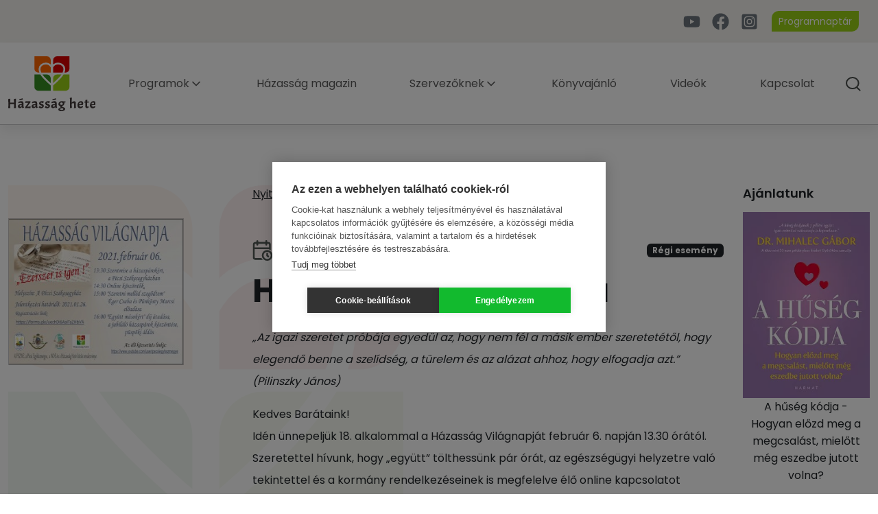

--- FILE ---
content_type: text/html; charset=UTF-8
request_url: https://www.hazassaghete.hu/programok/hazassag-vilagnapja-2/
body_size: 21617
content:
<!doctype html>
<html lang="hu">
  <head>
          <script src="https://cdn.cookiehub.eu/c2/a1461b96.js"></script>
      <script type="text/javascript">document.addEventListener("DOMContentLoaded",function(event){var cpm={};window.cookiehub.load(cpm);});</script>

        <meta name='robots' content='index, follow, max-image-preview:large, max-snippet:-1, max-video-preview:-1'/>
    <script async src="https://www.googletagmanager.com/gtag/js?id=G-1C0RR5WY6D"></script>
    <script>window.dataLayer=window.dataLayer||[];function gtag(){dataLayer.push(arguments);}gtag('js',new Date());gtag('config','G-1C0RR5WY6D');</script>
  <!--
Humli Miklós - Webfejlesztő, Front-End programozó, Web designer
Webfejlesztés, Honlap készítés, UX & UI Design, Arculat, Web design
https://humlimiklos.hu
-->
<meta charset="UTF-8"/>
<meta name="viewport" content="width=device-width,initial-scale=1"/>

	<!-- This site is optimized with the Yoast SEO plugin v26.6 - https://yoast.com/wordpress/plugins/seo/ -->
	<title>Házasság Világnapja - Házasság hete - Az elköteleződés ünnepe</title>
	<link rel="canonical" href="https://www.hazassaghete.hu/programok/hazassag-vilagnapja-2/"/>
	<meta property="og:locale" content="hu_HU"/>
	<meta property="og:type" content="article"/>
	<meta property="og:title" content="Házasság Világnapja - Házasság hete - Az elköteleződés ünnepe"/>
	<meta property="og:description" content="„Az igazi szeretet próbája egyedül az, hogy nem fél a másik ember szeretetétől, hogy elegendő benne a szelídség, a türelem és az alázat ahhoz, hogy elfogadja azt.”(Pilinszky János) Kedves Barátaink!Idén ünnepeljük 18. alkalommal a Házasság Világnapját február 6. napján 13.30 órától.Szeretettel hívunk, hogy „együtt” tölthessünk pár órát, az egészségügyi helyzetre való tekintettel és a kormány [&hellip;]"/>
	<meta property="og:url" content="https://www.hazassaghete.hu/programok/hazassag-vilagnapja-2/"/>
	<meta property="og:site_name" content="Házasság hete - Az elköteleződés ünnepe"/>
	<meta property="article:publisher" content="https://www.facebook.com/hazassaghete/"/>
	<meta property="article:modified_time" content="2024-02-08T11:50:10+00:00"/>
	<meta property="og:image" content="https://www.hazassaghete.hu/wp-content/uploads/2024/01/facebook.png"/>
	<meta property="og:image:width" content="1200"/>
	<meta property="og:image:height" content="627"/>
	<meta property="og:image:type" content="image/png"/>
	<meta name="twitter:card" content="summary_large_image"/>
	<meta name="twitter:label1" content="Becsült olvasási idő"/>
	<meta name="twitter:data1" content="2 perc"/>
	<script type="application/ld+json" class="yoast-schema-graph">{"@context":"https://schema.org","@graph":[{"@type":"WebPage","@id":"https://www.hazassaghete.hu/programok/hazassag-vilagnapja-2/","url":"https://www.hazassaghete.hu/programok/hazassag-vilagnapja-2/","name":"Házasság Világnapja - Házasság hete - Az elköteleződés ünnepe","isPartOf":{"@id":"https://www.hazassaghete.hu/#website"},"datePublished":"2024-02-08T11:50:09+00:00","dateModified":"2024-02-08T11:50:10+00:00","breadcrumb":{"@id":"https://www.hazassaghete.hu/programok/hazassag-vilagnapja-2/#breadcrumb"},"inLanguage":"hu","potentialAction":[{"@type":"ReadAction","target":["https://www.hazassaghete.hu/programok/hazassag-vilagnapja-2/"]}]},{"@type":"BreadcrumbList","@id":"https://www.hazassaghete.hu/programok/hazassag-vilagnapja-2/#breadcrumb","itemListElement":[{"@type":"ListItem","position":1,"name":"Kezdőlap","item":"https://www.hazassaghete.hu/"},{"@type":"ListItem","position":2,"name":"Programok","item":"https://www.hazassaghete.hu/programok/"},{"@type":"ListItem","position":3,"name":"Házasság Világnapja"}]},{"@type":"WebSite","@id":"https://www.hazassaghete.hu/#website","url":"https://www.hazassaghete.hu/","name":"Házasság hete - Az elköteleződés ünnepe","description":"Az elköteleződés ünnepe","publisher":{"@id":"https://www.hazassaghete.hu/#organization"},"alternateName":"Házasság hete","potentialAction":[{"@type":"SearchAction","target":{"@type":"EntryPoint","urlTemplate":"https://www.hazassaghete.hu/?s={search_term_string}"},"query-input":{"@type":"PropertyValueSpecification","valueRequired":true,"valueName":"search_term_string"}}],"inLanguage":"hu"},{"@type":"Organization","@id":"https://www.hazassaghete.hu/#organization","name":"Házasság hete","alternateName":"Házasság hete","url":"https://www.hazassaghete.hu/","logo":{"@type":"ImageObject","inLanguage":"hu","@id":"https://www.hazassaghete.hu/#/schema/logo/image/","url":"https://www.hazassaghete.hu/wp-content/uploads/2023/11/hazassaghete-logo.svg","contentUrl":"https://www.hazassaghete.hu/wp-content/uploads/2023/11/hazassaghete-logo.svg","width":1,"height":1,"caption":"Házasság hete"},"image":{"@id":"https://www.hazassaghete.hu/#/schema/logo/image/"},"sameAs":["https://www.facebook.com/hazassaghete/","https://www.instagram.com/hazassaghete/","https://www.youtube.com/channel/UC_K_85WW6dWYd8zYVg3Plgg/videos"]}]}</script>
	<!-- / Yoast SEO plugin. -->


<link rel='dns-prefetch' href='//fonts.googleapis.com'/>
<link rel="preconnect" href="https://fonts.googleapis.com">
<link rel="preconnect" href="https://fonts.gstatic.com" crossorigin>
<style id='wp-img-auto-sizes-contain-inline-css' type='text/css'>img:is([sizes=auto i],[sizes^="auto," i]){contain-intrinsic-size:3000px 1500px}</style>
<style id='wp-block-library-inline-css' type='text/css'>:root{--wp-block-synced-color:#7a00df;--wp-block-synced-color--rgb:122 , 0 , 223;--wp-bound-block-color:var(--wp-block-synced-color);--wp-editor-canvas-background:#ddd;--wp-admin-theme-color:#007cba;--wp-admin-theme-color--rgb:0 , 124 , 186;--wp-admin-theme-color-darker-10:#006ba1;--wp-admin-theme-color-darker-10--rgb:0 , 107 , 160.5;--wp-admin-theme-color-darker-20:#005a87;--wp-admin-theme-color-darker-20--rgb:0 , 90 , 135;--wp-admin-border-width-focus:2px}@media (min-resolution:192dpi){:root{--wp-admin-border-width-focus:1.5px}}.wp-element-button{cursor:pointer}:root .has-very-light-gray-background-color{background-color:#eee}:root .has-very-dark-gray-background-color{background-color:#313131}:root .has-very-light-gray-color{color:#eee}:root .has-very-dark-gray-color{color:#313131}:root .has-vivid-green-cyan-to-vivid-cyan-blue-gradient-background{background:linear-gradient(135deg,#00d084,#0693e3)}:root .has-purple-crush-gradient-background{background:linear-gradient(135deg,#34e2e4,#4721fb 50%,#ab1dfe)}:root .has-hazy-dawn-gradient-background{background:linear-gradient(135deg,#faaca8,#dad0ec)}:root .has-subdued-olive-gradient-background{background:linear-gradient(135deg,#fafae1,#67a671)}:root .has-atomic-cream-gradient-background{background:linear-gradient(135deg,#fdd79a,#004a59)}:root .has-nightshade-gradient-background{background:linear-gradient(135deg,#330968,#31cdcf)}:root .has-midnight-gradient-background{background:linear-gradient(135deg,#020381,#2874fc)}:root{--wp--preset--font-size--normal:16px;--wp--preset--font-size--huge:42px}.has-regular-font-size{font-size:1em}.has-larger-font-size{font-size:2.625em}.has-normal-font-size{font-size:var(--wp--preset--font-size--normal)}.has-huge-font-size{font-size:var(--wp--preset--font-size--huge)}.has-text-align-center{text-align:center}.has-text-align-left{text-align:left}.has-text-align-right{text-align:right}.has-fit-text{white-space:nowrap!important}#end-resizable-editor-section{display:none}.aligncenter{clear:both}.items-justified-left{justify-content:flex-start}.items-justified-center{justify-content:center}.items-justified-right{justify-content:flex-end}.items-justified-space-between{justify-content:space-between}.screen-reader-text{border:0;clip-path:inset(50%);height:1px;margin:-1px;overflow:hidden;padding:0;position:absolute;width:1px;word-wrap:normal!important}.screen-reader-text:focus{background-color:#ddd;clip-path:none;color:#444;display:block;font-size:1em;height:auto;left:5px;line-height:normal;padding:15px 23px 14px;text-decoration:none;top:5px;width:auto;z-index:100000}html :where(.has-border-color){border-style:solid}html :where([style*=border-top-color]){border-top-style:solid}html :where([style*=border-right-color]){border-right-style:solid}html :where([style*=border-bottom-color]){border-bottom-style:solid}html :where([style*=border-left-color]){border-left-style:solid}html :where([style*=border-width]){border-style:solid}html :where([style*=border-top-width]){border-top-style:solid}html :where([style*=border-right-width]){border-right-style:solid}html :where([style*=border-bottom-width]){border-bottom-style:solid}html :where([style*=border-left-width]){border-left-style:solid}html :where(img[class*=wp-image-]){height:auto;max-width:100%}:where(figure){margin:0 0 1em}html :where(.is-position-sticky){--wp-admin--admin-bar--position-offset:var(--wp-admin--admin-bar--height,0)}@media screen and (max-width:600px){html :where(.is-position-sticky){--wp-admin--admin-bar--position-offset:0}}</style><style id='wp-block-heading-inline-css' type='text/css'>h1:where(.wp-block-heading).has-background,h2:where(.wp-block-heading).has-background,h3:where(.wp-block-heading).has-background,h4:where(.wp-block-heading).has-background,h5:where(.wp-block-heading).has-background,h6:where(.wp-block-heading).has-background{padding:1.25em 2.375em}h1.has-text-align-left[style*=writing-mode]:where([style*=vertical-lr]),h1.has-text-align-right[style*=writing-mode]:where([style*=vertical-rl]),h2.has-text-align-left[style*=writing-mode]:where([style*=vertical-lr]),h2.has-text-align-right[style*=writing-mode]:where([style*=vertical-rl]),h3.has-text-align-left[style*=writing-mode]:where([style*=vertical-lr]),h3.has-text-align-right[style*=writing-mode]:where([style*=vertical-rl]),h4.has-text-align-left[style*=writing-mode]:where([style*=vertical-lr]),h4.has-text-align-right[style*=writing-mode]:where([style*=vertical-rl]),h5.has-text-align-left[style*=writing-mode]:where([style*=vertical-lr]),h5.has-text-align-right[style*=writing-mode]:where([style*=vertical-rl]),h6.has-text-align-left[style*=writing-mode]:where([style*=vertical-lr]),h6.has-text-align-right[style*=writing-mode]:where([style*=vertical-rl]){rotate:180deg}</style>
<style id='wp-block-image-inline-css' type='text/css'>.wp-block-image>a,.wp-block-image>figure>a{display:inline-block}.wp-block-image img{box-sizing:border-box;height:auto;max-width:100%;vertical-align:bottom}@media not (prefers-reduced-motion){.wp-block-image img.hide{visibility:hidden}.wp-block-image img.show{animation:show-content-image .4s}}.wp-block-image[style*="border-radius"] img,.wp-block-image[style*="border-radius"]>a{border-radius:inherit}.wp-block-image.has-custom-border img{box-sizing:border-box}.wp-block-image.aligncenter{text-align:center}.wp-block-image.alignfull>a,.wp-block-image.alignwide>a{width:100%}.wp-block-image.alignfull img,.wp-block-image.alignwide img{height:auto;width:100%}.wp-block-image .aligncenter,.wp-block-image .alignleft,.wp-block-image .alignright,.wp-block-image.aligncenter,.wp-block-image.alignleft,.wp-block-image.alignright{display:table}.wp-block-image .aligncenter>figcaption,.wp-block-image .alignleft>figcaption,.wp-block-image .alignright>figcaption,.wp-block-image.aligncenter>figcaption,.wp-block-image.alignleft>figcaption,.wp-block-image.alignright>figcaption{caption-side:bottom;display:table-caption}.wp-block-image .alignleft{float:left;margin:.5em 1em .5em 0}.wp-block-image .alignright{float:right;margin:.5em 0 .5em 1em}.wp-block-image .aligncenter{margin-left:auto;margin-right:auto}.wp-block-image :where(figcaption){margin-bottom:1em;margin-top:.5em}.wp-block-image.is-style-circle-mask img{border-radius:9999px}@supports ((-webkit-mask-image:none) or (mask-image:none)) or (-webkit-mask-image:none){.wp-block-image.is-style-circle-mask img{border-radius:0;-webkit-mask-image:url('data:image/svg+xml;utf8,<svg viewBox="0 0 100 100" xmlns="http://www.w3.org/2000/svg"><circle cx="50" cy="50" r="50"/></svg>');mask-image:url('data:image/svg+xml;utf8,<svg viewBox="0 0 100 100" xmlns="http://www.w3.org/2000/svg"><circle cx="50" cy="50" r="50"/></svg>');mask-mode:alpha;-webkit-mask-position:center;mask-position:center;-webkit-mask-repeat:no-repeat;mask-repeat:no-repeat;-webkit-mask-size:contain;mask-size:contain}}:root :where(.wp-block-image.is-style-rounded img,.wp-block-image .is-style-rounded img){border-radius:9999px}.wp-block-image figure{margin:0}.wp-lightbox-container{display:flex;flex-direction:column;position:relative}.wp-lightbox-container img{cursor:zoom-in}.wp-lightbox-container img:hover+button{opacity:1}.wp-lightbox-container button{align-items:center;backdrop-filter:blur(16px) saturate(180%);background-color:#5a5a5a40;border:none;border-radius:4px;cursor:zoom-in;display:flex;height:20px;justify-content:center;opacity:0;padding:0;position:absolute;right:16px;text-align:center;top:16px;width:20px;z-index:100}@media not (prefers-reduced-motion){.wp-lightbox-container button{transition:opacity .2s ease}}.wp-lightbox-container button:focus-visible{outline:3px auto #5a5a5a40;outline:3px auto -webkit-focus-ring-color;outline-offset:3px}.wp-lightbox-container button:hover{cursor:pointer;opacity:1}.wp-lightbox-container button:focus{opacity:1}.wp-lightbox-container button:focus,.wp-lightbox-container button:hover,.wp-lightbox-container button:not(:hover):not(:active):not(.has-background){background-color:#5a5a5a40;border:none}.wp-lightbox-overlay{box-sizing:border-box;cursor:zoom-out;height:100vh;left:0;overflow:hidden;position:fixed;top:0;visibility:hidden;width:100%;z-index:100000}.wp-lightbox-overlay .close-button{align-items:center;cursor:pointer;display:flex;justify-content:center;min-height:40px;min-width:40px;padding:0;position:absolute;right:calc(env(safe-area-inset-right) + 16px);top:calc(env(safe-area-inset-top) + 16px);z-index:5000000}.wp-lightbox-overlay .close-button:focus,.wp-lightbox-overlay .close-button:hover,.wp-lightbox-overlay .close-button:not(:hover):not(:active):not(.has-background){background:none;border:none}.wp-lightbox-overlay .lightbox-image-container{height:var(--wp--lightbox-container-height);left:50%;overflow:hidden;position:absolute;top:50%;transform:translate(-50%,-50%);transform-origin:top left;width:var(--wp--lightbox-container-width);z-index:9999999999}.wp-lightbox-overlay .wp-block-image{align-items:center;box-sizing:border-box;display:flex;height:100%;justify-content:center;margin:0;position:relative;transform-origin:0 0;width:100%;z-index:3000000}.wp-lightbox-overlay .wp-block-image img{height:var(--wp--lightbox-image-height);min-height:var(--wp--lightbox-image-height);min-width:var(--wp--lightbox-image-width);width:var(--wp--lightbox-image-width)}.wp-lightbox-overlay .wp-block-image figcaption{display:none}.wp-lightbox-overlay button{background:none;border:none}.wp-lightbox-overlay .scrim{background-color:#fff;height:100%;opacity:.9;position:absolute;width:100%;z-index:2000000}.wp-lightbox-overlay.active{visibility:visible}@media not (prefers-reduced-motion){.wp-lightbox-overlay.active{animation:turn-on-visibility .25s both}.wp-lightbox-overlay.active img{animation:turn-on-visibility .35s both}.wp-lightbox-overlay.show-closing-animation:not(.active){animation:turn-off-visibility .35s both}.wp-lightbox-overlay.show-closing-animation:not(.active) img{animation:turn-off-visibility .25s both}.wp-lightbox-overlay.zoom.active{animation:none;opacity:1;visibility:visible}.wp-lightbox-overlay.zoom.active .lightbox-image-container{animation:lightbox-zoom-in .4s}.wp-lightbox-overlay.zoom.active .lightbox-image-container img{animation:none}.wp-lightbox-overlay.zoom.active .scrim{animation:turn-on-visibility .4s forwards}.wp-lightbox-overlay.zoom.show-closing-animation:not(.active){animation:none}.wp-lightbox-overlay.zoom.show-closing-animation:not(.active) .lightbox-image-container{animation:lightbox-zoom-out .4s}.wp-lightbox-overlay.zoom.show-closing-animation:not(.active) .lightbox-image-container img{animation:none}.wp-lightbox-overlay.zoom.show-closing-animation:not(.active) .scrim{animation:turn-off-visibility .4s forwards}}@keyframes show-content-image{0%{visibility:hidden}99%{visibility:hidden}to{visibility:visible}}@keyframes turn-on-visibility{0%{opacity:0}to{opacity:1}}@keyframes turn-off-visibility{0%{opacity:1;visibility:visible}99%{opacity:0;visibility:visible}to{opacity:0;visibility:hidden}}@keyframes lightbox-zoom-in{0%{transform:translate(calc((-100vw + var(--wp--lightbox-scrollbar-width))/2 + var(--wp--lightbox-initial-left-position)),calc(-50vh + var(--wp--lightbox-initial-top-position))) scale(var(--wp--lightbox-scale))}to{transform:translate(-50%,-50%) scale(1)}}@keyframes lightbox-zoom-out{0%{transform:translate(-50%,-50%) scale(1);visibility:visible}99%{visibility:visible}to{transform:translate(calc((-100vw + var(--wp--lightbox-scrollbar-width))/2 + var(--wp--lightbox-initial-left-position)),calc(-50vh + var(--wp--lightbox-initial-top-position))) scale(var(--wp--lightbox-scale));visibility:hidden}}</style>
<style id='global-styles-inline-css' type='text/css'>
:root{--wp--preset--aspect-ratio--square: 1;--wp--preset--aspect-ratio--4-3: 4/3;--wp--preset--aspect-ratio--3-4: 3/4;--wp--preset--aspect-ratio--3-2: 3/2;--wp--preset--aspect-ratio--2-3: 2/3;--wp--preset--aspect-ratio--16-9: 16/9;--wp--preset--aspect-ratio--9-16: 9/16;--wp--preset--color--black: #000000;--wp--preset--color--cyan-bluish-gray: #abb8c3;--wp--preset--color--white: #ffffff;--wp--preset--color--pale-pink: #f78da7;--wp--preset--color--vivid-red: #cf2e2e;--wp--preset--color--luminous-vivid-orange: #ff6900;--wp--preset--color--luminous-vivid-amber: #fcb900;--wp--preset--color--light-green-cyan: #7bdcb5;--wp--preset--color--vivid-green-cyan: #00d084;--wp--preset--color--pale-cyan-blue: #8ed1fc;--wp--preset--color--vivid-cyan-blue: #0693e3;--wp--preset--color--vivid-purple: #9b51e0;--wp--preset--color--text-primary: #99cf16;--wp--preset--color--text-secondary: #ff6601;--wp--preset--color--text-success: #198754;--wp--preset--color--text-danger: #dc3545;--wp--preset--color--text-warning: #ffc107;--wp--preset--color--text-info: #0dcaf0;--wp--preset--color--text-light: #adb5bd;--wp--preset--color--text-dark: #495057;--wp--preset--color--text-white: #ffffff;--wp--preset--gradient--vivid-cyan-blue-to-vivid-purple: linear-gradient(135deg,rgb(6,147,227) 0%,rgb(155,81,224) 100%);--wp--preset--gradient--light-green-cyan-to-vivid-green-cyan: linear-gradient(135deg,rgb(122,220,180) 0%,rgb(0,208,130) 100%);--wp--preset--gradient--luminous-vivid-amber-to-luminous-vivid-orange: linear-gradient(135deg,rgb(252,185,0) 0%,rgb(255,105,0) 100%);--wp--preset--gradient--luminous-vivid-orange-to-vivid-red: linear-gradient(135deg,rgb(255,105,0) 0%,rgb(207,46,46) 100%);--wp--preset--gradient--very-light-gray-to-cyan-bluish-gray: linear-gradient(135deg,rgb(238,238,238) 0%,rgb(169,184,195) 100%);--wp--preset--gradient--cool-to-warm-spectrum: linear-gradient(135deg,rgb(74,234,220) 0%,rgb(151,120,209) 20%,rgb(207,42,186) 40%,rgb(238,44,130) 60%,rgb(251,105,98) 80%,rgb(254,248,76) 100%);--wp--preset--gradient--blush-light-purple: linear-gradient(135deg,rgb(255,206,236) 0%,rgb(152,150,240) 100%);--wp--preset--gradient--blush-bordeaux: linear-gradient(135deg,rgb(254,205,165) 0%,rgb(254,45,45) 50%,rgb(107,0,62) 100%);--wp--preset--gradient--luminous-dusk: linear-gradient(135deg,rgb(255,203,112) 0%,rgb(199,81,192) 50%,rgb(65,88,208) 100%);--wp--preset--gradient--pale-ocean: linear-gradient(135deg,rgb(255,245,203) 0%,rgb(182,227,212) 50%,rgb(51,167,181) 100%);--wp--preset--gradient--electric-grass: linear-gradient(135deg,rgb(202,248,128) 0%,rgb(113,206,126) 100%);--wp--preset--gradient--midnight: linear-gradient(135deg,rgb(2,3,129) 0%,rgb(40,116,252) 100%);--wp--preset--font-size--small: 13px;--wp--preset--font-size--medium: 20px;--wp--preset--font-size--large: 36px;--wp--preset--font-size--x-large: 42px;--wp--preset--font-family--system-font: Poppins, sans-serif;--wp--preset--font-family--om-font-family-dancing: Dancing Script, cursive;--wp--preset--spacing--20: 0.44rem;--wp--preset--spacing--30: 0.67rem;--wp--preset--spacing--40: 1rem;--wp--preset--spacing--50: 1.5rem;--wp--preset--spacing--60: 2.25rem;--wp--preset--spacing--70: 3.38rem;--wp--preset--spacing--80: 5.06rem;--wp--preset--shadow--natural: 6px 6px 9px rgba(0, 0, 0, 0.2);--wp--preset--shadow--deep: 12px 12px 50px rgba(0, 0, 0, 0.4);--wp--preset--shadow--sharp: 6px 6px 0px rgba(0, 0, 0, 0.2);--wp--preset--shadow--outlined: 6px 6px 0px -3px rgb(255, 255, 255), 6px 6px rgb(0, 0, 0);--wp--preset--shadow--crisp: 6px 6px 0px rgb(0, 0, 0);--wp--custom--typography--font-size--huge: clamp(2.25rem, 4vw, 2.75rem);--wp--custom--typography--font-size--gigantic: clamp(2.75rem, 6vw, 3.25rem);--wp--custom--typography--line-height--tiny: 1.15;--wp--custom--typography--line-height--small: 1.2;--wp--custom--typography--line-height--medium: 1.4;--wp--custom--typography--line-height--normal: 1.6;}:root { --wp--style--global--content-size: 840px;--wp--style--global--wide-size: 1000px; }:where(body) { margin: 0; }.wp-site-blocks > .alignleft { float: left; margin-right: 2em; }.wp-site-blocks > .alignright { float: right; margin-left: 2em; }.wp-site-blocks > .aligncenter { justify-content: center; margin-left: auto; margin-right: auto; }:where(.is-layout-flex){gap: 0.5em;}:where(.is-layout-grid){gap: 0.5em;}.is-layout-flow > .alignleft{float: left;margin-inline-start: 0;margin-inline-end: 2em;}.is-layout-flow > .alignright{float: right;margin-inline-start: 2em;margin-inline-end: 0;}.is-layout-flow > .aligncenter{margin-left: auto !important;margin-right: auto !important;}.is-layout-constrained > .alignleft{float: left;margin-inline-start: 0;margin-inline-end: 2em;}.is-layout-constrained > .alignright{float: right;margin-inline-start: 2em;margin-inline-end: 0;}.is-layout-constrained > .aligncenter{margin-left: auto !important;margin-right: auto !important;}.is-layout-constrained > :where(:not(.alignleft):not(.alignright):not(.alignfull)){max-width: var(--wp--style--global--content-size);margin-left: auto !important;margin-right: auto !important;}.is-layout-constrained > .alignwide{max-width: var(--wp--style--global--wide-size);}body .is-layout-flex{display: flex;}.is-layout-flex{flex-wrap: wrap;align-items: center;}.is-layout-flex > :is(*, div){margin: 0;}body .is-layout-grid{display: grid;}.is-layout-grid > :is(*, div){margin: 0;}body{font-family: var(--wp--preset--font-family--system-font);font-size: var(--wp--preset--font-size--normal);line-height: var(--wp--custom--typography--line-height--normal);padding-top: 0px;padding-right: 0px;padding-bottom: 0px;padding-left: 0px;}a:where(:not(.wp-element-button)){color: var(--wp--preset--color--foreground);text-decoration: underline;}h1{font-family: var(--wp--preset--font-family--system-font);font-size: var(--wp--custom--typography--font-size--gigantic);font-weight: 700;line-height: var(--wp--custom--typography--line-height--tiny);}h2{font-family: var(--wp--preset--font-family--system-font);font-size: var(--wp--preset--font-size--x-large);font-weight: 700;line-height: var(--wp--custom--typography--line-height--tiny);}h3{font-family: var(--wp--preset--font-family--system-font);font-size: var(--wp--preset--font-size--large);font-weight: 700;line-height: var(--wp--custom--typography--line-height--tiny);}h4{font-family: var(--wp--preset--font-family--system-font);font-size: var(--wp--preset--font-size--medium);font-weight: 700;line-height: var(--wp--custom--typography--line-height--tiny);}h5{font-family: var(--wp--preset--font-family--system-font);font-size: var(--wp--preset--font-size--normal);font-weight: 700;line-height: var(--wp--custom--typography--line-height--normal);}h6{font-family: var(--wp--preset--font-family--system-font);font-size: var(--wp--preset--font-size--normal);font-weight: 400;line-height: var(--wp--custom--typography--line-height--normal);text-transform: uppercase;}:root :where(.wp-element-button, .wp-block-button__link){background-color: #32373c;border-top-left-radius: 8px;border-top-right-radius: 0;border-bottom-left-radius: 0;border-bottom-right-radius: 8px;border-width: 0;color: #fff;font-family: inherit;font-size: inherit;font-style: inherit;font-weight: inherit;letter-spacing: inherit;line-height: inherit;padding-top: 7px;padding-right: 15px;padding-bottom: 7px;padding-left: 15px;text-decoration: none;text-transform: inherit;}:root :where(.wp-element-button:hover, .wp-block-button__link:hover){background-color: #A5E01EFF !important;}.has-black-color{color: var(--wp--preset--color--black) !important;}.has-cyan-bluish-gray-color{color: var(--wp--preset--color--cyan-bluish-gray) !important;}.has-white-color{color: var(--wp--preset--color--white) !important;}.has-pale-pink-color{color: var(--wp--preset--color--pale-pink) !important;}.has-vivid-red-color{color: var(--wp--preset--color--vivid-red) !important;}.has-luminous-vivid-orange-color{color: var(--wp--preset--color--luminous-vivid-orange) !important;}.has-luminous-vivid-amber-color{color: var(--wp--preset--color--luminous-vivid-amber) !important;}.has-light-green-cyan-color{color: var(--wp--preset--color--light-green-cyan) !important;}.has-vivid-green-cyan-color{color: var(--wp--preset--color--vivid-green-cyan) !important;}.has-pale-cyan-blue-color{color: var(--wp--preset--color--pale-cyan-blue) !important;}.has-vivid-cyan-blue-color{color: var(--wp--preset--color--vivid-cyan-blue) !important;}.has-vivid-purple-color{color: var(--wp--preset--color--vivid-purple) !important;}.has-text-primary-color{color: var(--wp--preset--color--text-primary) !important;}.has-text-secondary-color{color: var(--wp--preset--color--text-secondary) !important;}.has-text-success-color{color: var(--wp--preset--color--text-success) !important;}.has-text-danger-color{color: var(--wp--preset--color--text-danger) !important;}.has-text-warning-color{color: var(--wp--preset--color--text-warning) !important;}.has-text-info-color{color: var(--wp--preset--color--text-info) !important;}.has-text-light-color{color: var(--wp--preset--color--text-light) !important;}.has-text-dark-color{color: var(--wp--preset--color--text-dark) !important;}.has-text-white-color{color: var(--wp--preset--color--text-white) !important;}.has-black-background-color{background-color: var(--wp--preset--color--black) !important;}.has-cyan-bluish-gray-background-color{background-color: var(--wp--preset--color--cyan-bluish-gray) !important;}.has-white-background-color{background-color: var(--wp--preset--color--white) !important;}.has-pale-pink-background-color{background-color: var(--wp--preset--color--pale-pink) !important;}.has-vivid-red-background-color{background-color: var(--wp--preset--color--vivid-red) !important;}.has-luminous-vivid-orange-background-color{background-color: var(--wp--preset--color--luminous-vivid-orange) !important;}.has-luminous-vivid-amber-background-color{background-color: var(--wp--preset--color--luminous-vivid-amber) !important;}.has-light-green-cyan-background-color{background-color: var(--wp--preset--color--light-green-cyan) !important;}.has-vivid-green-cyan-background-color{background-color: var(--wp--preset--color--vivid-green-cyan) !important;}.has-pale-cyan-blue-background-color{background-color: var(--wp--preset--color--pale-cyan-blue) !important;}.has-vivid-cyan-blue-background-color{background-color: var(--wp--preset--color--vivid-cyan-blue) !important;}.has-vivid-purple-background-color{background-color: var(--wp--preset--color--vivid-purple) !important;}.has-text-primary-background-color{background-color: var(--wp--preset--color--text-primary) !important;}.has-text-secondary-background-color{background-color: var(--wp--preset--color--text-secondary) !important;}.has-text-success-background-color{background-color: var(--wp--preset--color--text-success) !important;}.has-text-danger-background-color{background-color: var(--wp--preset--color--text-danger) !important;}.has-text-warning-background-color{background-color: var(--wp--preset--color--text-warning) !important;}.has-text-info-background-color{background-color: var(--wp--preset--color--text-info) !important;}.has-text-light-background-color{background-color: var(--wp--preset--color--text-light) !important;}.has-text-dark-background-color{background-color: var(--wp--preset--color--text-dark) !important;}.has-text-white-background-color{background-color: var(--wp--preset--color--text-white) !important;}.has-black-border-color{border-color: var(--wp--preset--color--black) !important;}.has-cyan-bluish-gray-border-color{border-color: var(--wp--preset--color--cyan-bluish-gray) !important;}.has-white-border-color{border-color: var(--wp--preset--color--white) !important;}.has-pale-pink-border-color{border-color: var(--wp--preset--color--pale-pink) !important;}.has-vivid-red-border-color{border-color: var(--wp--preset--color--vivid-red) !important;}.has-luminous-vivid-orange-border-color{border-color: var(--wp--preset--color--luminous-vivid-orange) !important;}.has-luminous-vivid-amber-border-color{border-color: var(--wp--preset--color--luminous-vivid-amber) !important;}.has-light-green-cyan-border-color{border-color: var(--wp--preset--color--light-green-cyan) !important;}.has-vivid-green-cyan-border-color{border-color: var(--wp--preset--color--vivid-green-cyan) !important;}.has-pale-cyan-blue-border-color{border-color: var(--wp--preset--color--pale-cyan-blue) !important;}.has-vivid-cyan-blue-border-color{border-color: var(--wp--preset--color--vivid-cyan-blue) !important;}.has-vivid-purple-border-color{border-color: var(--wp--preset--color--vivid-purple) !important;}.has-text-primary-border-color{border-color: var(--wp--preset--color--text-primary) !important;}.has-text-secondary-border-color{border-color: var(--wp--preset--color--text-secondary) !important;}.has-text-success-border-color{border-color: var(--wp--preset--color--text-success) !important;}.has-text-danger-border-color{border-color: var(--wp--preset--color--text-danger) !important;}.has-text-warning-border-color{border-color: var(--wp--preset--color--text-warning) !important;}.has-text-info-border-color{border-color: var(--wp--preset--color--text-info) !important;}.has-text-light-border-color{border-color: var(--wp--preset--color--text-light) !important;}.has-text-dark-border-color{border-color: var(--wp--preset--color--text-dark) !important;}.has-text-white-border-color{border-color: var(--wp--preset--color--text-white) !important;}.has-vivid-cyan-blue-to-vivid-purple-gradient-background{background: var(--wp--preset--gradient--vivid-cyan-blue-to-vivid-purple) !important;}.has-light-green-cyan-to-vivid-green-cyan-gradient-background{background: var(--wp--preset--gradient--light-green-cyan-to-vivid-green-cyan) !important;}.has-luminous-vivid-amber-to-luminous-vivid-orange-gradient-background{background: var(--wp--preset--gradient--luminous-vivid-amber-to-luminous-vivid-orange) !important;}.has-luminous-vivid-orange-to-vivid-red-gradient-background{background: var(--wp--preset--gradient--luminous-vivid-orange-to-vivid-red) !important;}.has-very-light-gray-to-cyan-bluish-gray-gradient-background{background: var(--wp--preset--gradient--very-light-gray-to-cyan-bluish-gray) !important;}.has-cool-to-warm-spectrum-gradient-background{background: var(--wp--preset--gradient--cool-to-warm-spectrum) !important;}.has-blush-light-purple-gradient-background{background: var(--wp--preset--gradient--blush-light-purple) !important;}.has-blush-bordeaux-gradient-background{background: var(--wp--preset--gradient--blush-bordeaux) !important;}.has-luminous-dusk-gradient-background{background: var(--wp--preset--gradient--luminous-dusk) !important;}.has-pale-ocean-gradient-background{background: var(--wp--preset--gradient--pale-ocean) !important;}.has-electric-grass-gradient-background{background: var(--wp--preset--gradient--electric-grass) !important;}.has-midnight-gradient-background{background: var(--wp--preset--gradient--midnight) !important;}.has-small-font-size{font-size: var(--wp--preset--font-size--small) !important;}.has-medium-font-size{font-size: var(--wp--preset--font-size--medium) !important;}.has-large-font-size{font-size: var(--wp--preset--font-size--large) !important;}.has-x-large-font-size{font-size: var(--wp--preset--font-size--x-large) !important;}.has-system-font-font-family{font-family: var(--wp--preset--font-family--system-font) !important;}.has-om-font-family-dancing-font-family{font-family: var(--wp--preset--font-family--om-font-family-dancing) !important;}
/*# sourceURL=global-styles-inline-css */
</style>
<style id='core-block-supports-duotone-inline-css' type='text/css'>
.wp-duotone-unset-1.wp-block-image img, .wp-duotone-unset-1.wp-block-image .components-placeholder{filter:unset;}
/*# sourceURL=core-block-supports-duotone-inline-css */
</style>

<link rel='stylesheet' id='_om-google-fonts-css' href='https://fonts.googleapis.com/css2?family=Dancing+Script:wght@700&#038;family=Poppins:wght@400;600;700&#038;display=swap&#038;subset=latin-ext' type='text/css' media='all' rel="preload" as="font" crossorigin="anonymous"/>
<link rel='stylesheet' id='_om-bootstrap-css' href='https://www.hazassaghete.hu/wp-content/themes/hazassaghete/dist/A.bootstrap-ee54d170.css,qver=1.1.1.pagespeed.cf.9UyrlgiwUZ.css' type='text/css' media='all'/>
<link rel='stylesheet' id='_om-theme-css' href='https://www.hazassaghete.hu/wp-content/themes/hazassaghete/dist/A.theme-aa06ad7c.css,qver=1.1.1.pagespeed.cf.cvwXT_Oiw_.css' type='text/css' media='all'/>
<link rel='stylesheet' id='_om-swiper-css' href='https://www.hazassaghete.hu/wp-content/themes/hazassaghete/dist/A.swiper-bee764b3.css,qver=1.1.1.pagespeed.cf.zlfXIZEqhG.css' type='text/css' media='all'/>
<style id='wp-block-paragraph-css' media='all'>.is-small-text{font-size:.875em}.is-regular-text{font-size:1em}.is-large-text{font-size:2.25em}.is-larger-text{font-size:3em}.has-drop-cap:not(:focus):first-letter{float:left;font-size:8.4em;font-style:normal;font-weight:100;line-height:.68;margin:.05em .1em 0 0;text-transform:uppercase}body.rtl .has-drop-cap:not(:focus):first-letter{float:none;margin-left:.1em}p.has-drop-cap.has-background{overflow:hidden}:root :where(p.has-background){padding:1.25em 2.375em}:where(p.has-text-color:not(.has-link-color)) a{color:inherit}p.has-text-align-left[style*="writing-mode:vertical-lr"],p.has-text-align-right[style*="writing-mode:vertical-rl"]{rotate:180deg}</style>
<script type="text/javascript" src="https://www.hazassaghete.hu/wp-includes/js/jquery/jquery.min.js,qver=3.7.1.pagespeed.jm.PoWN7KAtLT.js" id="jquery-core-js"></script>
<script type="text/javascript" src="https://www.hazassaghete.hu/wp-includes/js/jquery/jquery-migrate.min.js,qver=3.4.1.pagespeed.jm.bhhu-RahTI.js" id="jquery-migrate-js"></script>
<script async src="https://www.google.com/recaptcha/api.js?render=6LfENfEoAAAAAJDvMaoxx0qwkxBdXHH39OLnMMyG"></script><script type="application/ld+json">
{
"@context": "http://schema.org", 
"@type": "NewsArticle", 
"author": {
"@type": "Organization",
"name": "Házasság hete - Az elköteleződés ünnepe"
}, 
"mainEntityOfPage": {
"@type": "NewsArticle",
"@id": "https://www.hazassaghete.hu/programok/hazassag-vilagnapja-2/", 
"author": {
"@type": "Organization",
"name": "Házasság hete - Az elköteleződés ünnepe"
}, 
"headline": "Házasság Világnapja", 
"publisher": {
"@type": "Organization",
"name": "Házasság hete - Az elköteleződés ünnepe",
"logo": {
"@type": "ImageObject",
"url": "https://www.hazassaghete.hu/wp-content/themes/hazassaghete/img/logo.png"
}
}, 
"image": ["https://www.hazassaghete.hu/wp-content/themes/hazassaghete/img/logo.png"], 
"datePublished": "2024-02-08T12:50:09+01:00", 
"dateModified": "2024-02-08T12:50:10+01:00", 
"mainEntityOfPage": {
"@type": "NewsArticle",
"@id": "https://www.hazassaghete.hu/programok/hazassag-vilagnapja-2/"}
}, 
"headline": "Házasság Világnapja", 
"url": "https://www.hazassaghete.hu/programok/hazassag-vilagnapja-2/", 
"description": "„Az igazi szeretet próbája egyedül az, hogy nem fél a másik ember szeretetétől, hogy elegendő benne a szelídség, a türelem és az alázat ahhoz, hogy elfogadja azt.”(Pilinszky János) Kedves Barátaink!Idén ünnepeljük 18. alkalommal a Házasság Világnapját február 6. napján 13.30 órától.Szeretettel hívunk, hogy „együtt” tölthessünk pár órát, az egészségügyi helyzetre való tekintettel és a kormány [&hellip;]", 
"articleBody": "„Az igazi szeretet próbája egyedül az, hogy nem fél a másik ember szeretetétől, hogy elegendő benne a szelídség, a türelem és az alázat ahhoz, hogy elfogadja azt.”(Pilinszky János) Kedves Barátaink!Idén ünnepeljük 18. alkalommal a Házasság Világnapját február 6. napján 13.30 órától.Szeretettel hívunk, hogy „együtt” tölthessünk pár órát, az egészségügyi helyzetre való tekintettel és a kormány [&hellip;]", 
"publisher": {
"@type": "Organization",
"name": "Házasság hete - Az elköteleződés ünnepe",
"logo": {
"@type": "ImageObject",
"url": "https://www.hazassaghete.hu/wp-content/themes/hazassaghete/img/logo.png"
}
}, 
"image": ["https://www.hazassaghete.hu/wp-content/themes/hazassaghete/img/logo.png"], 
"datePublished": "2024-02-08T12:50:09+01:00", 
"dateModified": "2024-02-08T12:50:10+01:00"
}
</script>
<link rel="icon" href="https://www.hazassaghete.hu/wp-content/uploads/2023/09/xcropped-favicon-32x32.png.pagespeed.ic.EY4-izrm5T.webp" sizes="32x32"/>
<link rel="icon" href="https://www.hazassaghete.hu/wp-content/uploads/2023/09/xcropped-favicon-192x192.png.pagespeed.ic.k6mT6SKyT0.webp" sizes="192x192"/>
<link rel="apple-touch-icon" href="https://www.hazassaghete.hu/wp-content/uploads/2023/09/xcropped-favicon-180x180.png.pagespeed.ic.Y9CxWCuQOD.webp"/>
<meta name="msapplication-TileImage" content="https://www.hazassaghete.hu/wp-content/uploads/2023/09/cropped-favicon-270x270.png"/>
  </head>
  <body class="wp-singular om_event-template-default single single-om_event postid-2048 wp-embed-responsive wp-theme-hazassaghete om_event_hazassag-vilagnapja-2 om-start relative pt-60px pt-xl-0 desktop">
    <div class="modal fade" id="omYoutubeVideoModal" tabindex="-1" role="dialog" aria-labelledby="omYoutubeVideoModalLabel" aria-hidden="true">
  <div class="modal-dialog modal-dialog-centered" role="document">
    <div class="modal-content">

      <div class="modal-body">
        <button type="button" class="btn-close" data-bs-dismiss="modal" aria-label="Close">
        </button>
        <div class="ratio ratio-16x9">
          <iframe class="embed-responsive-item" id="omYoutubeVideo" src="" title="" allowfullscreen></iframe>
        </div>

      </div>

    </div>
  </div>
</div><div class="modal fade" id="searchModal" tabindex="-1" aria-labelledby="searchModalLabel" aria-hidden="true">
  <div class="modal-dialog modal-dialog-centered">
    <div class="modal-content">
      <div class="modal-header">
        <h1 class="modal-title fs-7" id="searchModalLabel">
          Keresés        </h1>
        <button type="button" class="btn-close" data-bs-dismiss="modal" aria-label="Close"></button>
      </div>
      <div class="modal-body">
        <form role="search" method="get" action="https://www.hazassaghete.hu">
          <div class="flex items-center">
            <div class="input-group mb-3">
              <input type="search" class="form-control" placeholder="keresés az oldalon..." name="s" aria-label="Keresés az oldalon" aria-describedby="">
              <button class="btn btn-primary text-white" type="submit">
                Keresés              </button>
            </div>
          </div>
        </form>
        <a href="https://www.hazassaghete.hu/programok/" class="btn btn-link">Részletes keresés a programokban
        </a>
      </div>
    </div>
  </div>
</div>
        <div class="om-top-navigation d-none d-xl-block bg-gray-100 py-3 px-3 position-relative z-1">
      <div class="container-xxl w-100 d-flex justify-content-end">

                <div class="om-socials d-inline-flex align-items-center"><a data-bs-toggle="tooltip" data-bs-placement="bottom" title="Youtube" href="https://www.youtube.com/channel/UC_K_85WW6dWYd8zYVg3Plgg/videos" target="_blank" rel="nofollow noreferrer"><svg class="" xmlns="http://www.w3.org/2000/svg" height="1em" fill="currentColor" viewBox="0 0 576 512">
  <path d="M549.655 124.083c-6.281-23.65-24.787-42.276-48.284-48.597C458.781 64 288 64 288 64S117.22 64 74.629 75.486c-23.497 6.322-42.003 24.947-48.284 48.597-11.412 42.867-11.412 132.305-11.412 132.305s0 89.438 11.412 132.305c6.281 23.65 24.787 41.5 48.284 47.821C117.22 448 288 448 288 448s170.78 0 213.371-11.486c23.497-6.321 42.003-24.171 48.284-47.821 11.412-42.867 11.412-132.305 11.412-132.305s0-89.438-11.412-132.305zm-317.51 213.508V175.185l142.739 81.205-142.739 81.201z"/>
</svg></a><a data-bs-toggle="tooltip" data-bs-placement="bottom" title="Facebook" href="https://www.facebook.com/hazassaghete/" target="_blank" rel="nofollow noreferrer"><svg class="" xmlns="http://www.w3.org/2000/svg" height="1em" viewBox="0 0 512 512" fill="currentColor">
  <path d="M504 256C504 119 393 8 256 8S8 119 8 256c0 123.78 90.69 226.38 209.25 245V327.69h-63V256h63v-54.64c0-62.15 37-96.48 93.67-96.48 27.14 0 55.52 4.84 55.52 4.84v61h-31.28c-30.8 0-40.41 19.12-40.41 38.73V256h68.78l-11 71.69h-57.78V501C413.31 482.38 504 379.78 504 256z"/>
</svg></a><a data-bs-toggle="tooltip" data-bs-placement="bottom" title="Instagram" href="https://www.instagram.com/hazassaghete/" target="_blank" rel="nofollow noreferrer"><svg class="" xmlns="http://www.w3.org/2000/svg" height="1em" viewBox="0 0 448 512" fill="currentColor">
  <path d="M224,202.66A53.34,53.34,0,1,0,277.36,256,53.38,53.38,0,0,0,224,202.66Zm124.71-41a54,54,0,0,0-30.41-30.41c-21-8.29-71-6.43-94.3-6.43s-73.25-1.93-94.31,6.43a54,54,0,0,0-30.41,30.41c-8.28,21-6.43,71.05-6.43,94.33S91,329.26,99.32,350.33a54,54,0,0,0,30.41,30.41c21,8.29,71,6.43,94.31,6.43s73.24,1.93,94.3-6.43a54,54,0,0,0,30.41-30.41c8.35-21,6.43-71.05,6.43-94.33S357.1,182.74,348.75,161.67ZM224,338a82,82,0,1,1,82-82A81.9,81.9,0,0,1,224,338Zm85.38-148.3a19.14,19.14,0,1,1,19.13-19.14A19.1,19.1,0,0,1,309.42,189.74ZM400,32H48A48,48,0,0,0,0,80V432a48,48,0,0,0,48,48H400a48,48,0,0,0,48-48V80A48,48,0,0,0,400,32ZM382.88,322c-1.29,25.63-7.14,48.34-25.85,67s-41.4,24.63-67,25.85c-26.41,1.49-105.59,1.49-132,0-25.63-1.29-48.26-7.15-67-25.85s-24.63-41.42-25.85-67c-1.49-26.42-1.49-105.61,0-132,1.29-25.63,7.07-48.34,25.85-67s41.47-24.56,67-25.78c26.41-1.49,105.59-1.49,132,0,25.63,1.29,48.33,7.15,67,25.85s24.63,41.42,25.85,67.05C384.37,216.44,384.37,295.56,382.88,322Z"/>
</svg></a></div>
                <ul id="menu-felso-menu" class="om-top-menu navbar-nav d-flex flex-row ps-lg-2 "><li id="menu-item-621" class="menu-item menu-item-type-post_type_archive menu-item-object-om_event nav-item nav-item-621"><a href="https://www.hazassaghete.hu/programok/" class="nav-link d-flex align-items-center h-100">Programnaptár</a></li>
</ul>
      </div>

    </div>

        <nav class="om-top-navbar position-fixed position-xl-relative top-0 w-100 h-60px h-xl-120px navbar navbar-expand-xl bg-white z-1021 py-0 border-bottom border-dark border-opacity-25 shadow ">

      <div class="container-xxl h-100">

                <a class="brand navbar-brand" href="https://www.hazassaghete.hu/" aria-label="Logó"><img src="https://www.hazassaghete.hu/wp-content/uploads/2023/11/hazassaghete-logo.svg" class="d-none d-sm-block h-48px h-xl-80px w-auto" alt="Logó" decoding="async"/><img src="https://www.hazassaghete.hu/wp-content/uploads/2023/09/hazassaghete-logo-mobil.svg" class="d-sm-none w-48px h-auto" alt="Logó" decoding="async"/></a>
        <div class="d-flex">

                    <div class="d-none d-sm-flex d-xl-none align-items-center">
            <div class="om-socials d-inline-flex align-items-center"><a data-bs-toggle="tooltip" data-bs-placement="bottom" title="Youtube" href="https://www.youtube.com/channel/UC_K_85WW6dWYd8zYVg3Plgg/videos" target="_blank" rel="nofollow noreferrer"><svg class="" xmlns="http://www.w3.org/2000/svg" height="1em" fill="currentColor" viewBox="0 0 576 512">
  <path d="M549.655 124.083c-6.281-23.65-24.787-42.276-48.284-48.597C458.781 64 288 64 288 64S117.22 64 74.629 75.486c-23.497 6.322-42.003 24.947-48.284 48.597-11.412 42.867-11.412 132.305-11.412 132.305s0 89.438 11.412 132.305c6.281 23.65 24.787 41.5 48.284 47.821C117.22 448 288 448 288 448s170.78 0 213.371-11.486c23.497-6.321 42.003-24.171 48.284-47.821 11.412-42.867 11.412-132.305 11.412-132.305s0-89.438-11.412-132.305zm-317.51 213.508V175.185l142.739 81.205-142.739 81.201z"/>
</svg></a><a data-bs-toggle="tooltip" data-bs-placement="bottom" title="Facebook" href="https://www.facebook.com/hazassaghete/" target="_blank" rel="nofollow noreferrer"><svg class="" xmlns="http://www.w3.org/2000/svg" height="1em" viewBox="0 0 512 512" fill="currentColor">
  <path d="M504 256C504 119 393 8 256 8S8 119 8 256c0 123.78 90.69 226.38 209.25 245V327.69h-63V256h63v-54.64c0-62.15 37-96.48 93.67-96.48 27.14 0 55.52 4.84 55.52 4.84v61h-31.28c-30.8 0-40.41 19.12-40.41 38.73V256h68.78l-11 71.69h-57.78V501C413.31 482.38 504 379.78 504 256z"/>
</svg></a><a data-bs-toggle="tooltip" data-bs-placement="bottom" title="Instagram" href="https://www.instagram.com/hazassaghete/" target="_blank" rel="nofollow noreferrer"><svg class="" xmlns="http://www.w3.org/2000/svg" height="1em" viewBox="0 0 448 512" fill="currentColor">
  <path d="M224,202.66A53.34,53.34,0,1,0,277.36,256,53.38,53.38,0,0,0,224,202.66Zm124.71-41a54,54,0,0,0-30.41-30.41c-21-8.29-71-6.43-94.3-6.43s-73.25-1.93-94.31,6.43a54,54,0,0,0-30.41,30.41c-8.28,21-6.43,71.05-6.43,94.33S91,329.26,99.32,350.33a54,54,0,0,0,30.41,30.41c21,8.29,71,6.43,94.31,6.43s73.24,1.93,94.3-6.43a54,54,0,0,0,30.41-30.41c8.35-21,6.43-71.05,6.43-94.33S357.1,182.74,348.75,161.67ZM224,338a82,82,0,1,1,82-82A81.9,81.9,0,0,1,224,338Zm85.38-148.3a19.14,19.14,0,1,1,19.13-19.14A19.1,19.1,0,0,1,309.42,189.74ZM400,32H48A48,48,0,0,0,0,80V432a48,48,0,0,0,48,48H400a48,48,0,0,0,48-48V80A48,48,0,0,0,400,32ZM382.88,322c-1.29,25.63-7.14,48.34-25.85,67s-41.4,24.63-67,25.85c-26.41,1.49-105.59,1.49-132,0-25.63-1.29-48.26-7.15-67-25.85s-24.63-41.42-25.85-67c-1.49-26.42-1.49-105.61,0-132,1.29-25.63,7.07-48.34,25.85-67s41.47-24.56,67-25.78c26.41-1.49,105.59-1.49,132,0,25.63,1.29,48.33,7.15,67,25.85s24.63,41.42,25.85,67.05C384.37,216.44,384.37,295.56,382.88,322Z"/>
</svg></a></div>          </div>

          
<button class="btn btn-link d-xl-none text-gray-700 ms-2" data-id="om-btn-search" data-bs-toggle="modal" data-bs-target="#searchModal" type="button" aria-label="Kereső">
  <svg class="" xmlns="http://www.w3.org/2000/svg" width="21.629" height="21.224" viewBox="0 0 21.629 21.224" stroke="currentColor" fill="none">
  <g id="search" transform="translate(1 1)">
    <ellipse id="Ellipse_3" cx="8.66" cy="8.15" rx="8.66" ry="8.15" fill="none" stroke-linecap="round" stroke-linejoin="round" stroke-width="2"/>
    <line id="Line_4" x1="4.643" y1="4.643" transform="translate(14.571 14.166)" fill="none" stroke-linecap="round" stroke-linejoin="round" stroke-width="2"/>
  </g>
</svg>
</button>



          <button class="navbar-toggler" type="button" data-bs-toggle="offcanvas" data-bs-target="#offcanvasNavbar" aria-controls="offcanvasNavbar" aria-label="Toggle navigation">
            <span class="navbar-toggler-icon"></span>
          </button>

        </div>

                <div class="offcanvas offcanvas-end z-1041" tabindex="-1" id="offcanvasNavbar" aria-labelledby="offcanvasNavbarLabel">

                    <div class="offcanvas-header bg-primary">

                        <h5 class="offcanvas-title text-white" id="offcanvasNavbarLabel">
              Házasság hete            </h5>

                        <button type="button" class="btn-close btn-close-white" data-bs-dismiss="offcanvas" aria-label="Close"></button>

          </div>

                    <div class="offcanvas-body">

                        <div class="navbar-nav justify-content-end flex-grow-1 pe-3" id="om-main-menu">

                            <ul id="menu-fo-menu" class="om-main-menu navbar-nav justify-content-between ps-xl-4 "><li id="menu-item-600" class="menu-item menu-item-type-custom menu-item-object-custom menu-item-has-children dropdown nav-item nav-item-600"><a href="#" class="nav-link d-flex align-items-center h-100 dropdown-toggle" data-bs-toggle="dropdown" aria-haspopup="true" aria-expanded="false">Programok<svg class="w-20px h-20px" xmlns="http://www.w3.org/2000/svg" width="24" height="24" viewBox="0 0 24 24" fill="none" stroke="currentColor" stroke-width="2" stroke-linecap="round" stroke-linejoin="round">
  <polyline points="6 9 12 15 18 9"></polyline>
</svg></a>
<ul class="dropdown-menu depth_0">
	<li id="menu-item-620" class="menu-item menu-item-type-post_type_archive menu-item-object-om_event nav-item nav-item-620"><a href="https://www.hazassaghete.hu/programok/" class="dropdown-item"><svg class="w-20px h-20px" xmlns="http://www.w3.org/2000/svg" width="24" height="24" viewBox="0 0 24 24" fill="none" stroke="currentColor" stroke-width="2" stroke-linecap="round" stroke-linejoin="round" class="feather feather-chevron-right">
  <polyline points="9 18 15 12 9 6"></polyline>
</svg>Programok</a></li>
	<li id="menu-item-531" class="menu-item menu-item-type-taxonomy menu-item-object-om_event_category nav-item nav-item-531"><a href="https://www.hazassaghete.hu/kategorizalt-programok/kozponti-programok/" class="dropdown-item"><svg class="w-20px h-20px" xmlns="http://www.w3.org/2000/svg" width="24" height="24" viewBox="0 0 24 24" fill="none" stroke="currentColor" stroke-width="2" stroke-linecap="round" stroke-linejoin="round" class="feather feather-chevron-right">
  <polyline points="9 18 15 12 9 6"></polyline>
</svg>Központi programok</a></li>
	<li id="menu-item-529" class="menu-item menu-item-type-taxonomy menu-item-object-om_event_category nav-item nav-item-529"><a href="https://www.hazassaghete.hu/kategorizalt-programok/budapesti-programok/" class="dropdown-item"><svg class="w-20px h-20px" xmlns="http://www.w3.org/2000/svg" width="24" height="24" viewBox="0 0 24 24" fill="none" stroke="currentColor" stroke-width="2" stroke-linecap="round" stroke-linejoin="round" class="feather feather-chevron-right">
  <polyline points="9 18 15 12 9 6"></polyline>
</svg>Budapesti programok</a></li>
	<li id="menu-item-532" class="menu-item menu-item-type-taxonomy menu-item-object-om_event_category current-om_event-ancestor current-menu-parent current-om_event-parent nav-item nav-item-532"><a href="https://www.hazassaghete.hu/kategorizalt-programok/videki-programok/" class="dropdown-item"><svg class="w-20px h-20px" xmlns="http://www.w3.org/2000/svg" width="24" height="24" viewBox="0 0 24 24" fill="none" stroke="currentColor" stroke-width="2" stroke-linecap="round" stroke-linejoin="round" class="feather feather-chevron-right">
  <polyline points="9 18 15 12 9 6"></polyline>
</svg>Vidéki programok</a></li>
	<li id="menu-item-530" class="menu-item menu-item-type-taxonomy menu-item-object-om_event_category nav-item nav-item-530"><a href="https://www.hazassaghete.hu/kategorizalt-programok/hataron-tuli-programok/" class="dropdown-item"><svg class="w-20px h-20px" xmlns="http://www.w3.org/2000/svg" width="24" height="24" viewBox="0 0 24 24" fill="none" stroke="currentColor" stroke-width="2" stroke-linecap="round" stroke-linejoin="round" class="feather feather-chevron-right">
  <polyline points="9 18 15 12 9 6"></polyline>
</svg>Határon túli programok</a></li>
	<li id="menu-item-661" class="menu-item menu-item-type-taxonomy menu-item-object-category nav-item nav-item-661"><a href="https://www.hazassaghete.hu/./elozmenyek/" class="dropdown-item"><svg class="w-20px h-20px" xmlns="http://www.w3.org/2000/svg" width="24" height="24" viewBox="0 0 24 24" fill="none" stroke="currentColor" stroke-width="2" stroke-linecap="round" stroke-linejoin="round" class="feather feather-chevron-right">
  <polyline points="9 18 15 12 9 6"></polyline>
</svg>Előzmények</a></li>
	<li id="menu-item-543" class="menu-item menu-item-type-post_type menu-item-object-page bg-primary nav-item nav-item-543"><a href="https://www.hazassaghete.hu/program-bekuldese/" class="dropdown-item"><svg class="w-20px h-20px" xmlns="http://www.w3.org/2000/svg" width="24" height="24" viewBox="0 0 24 24" fill="none" stroke="currentColor" stroke-width="2" stroke-linecap="round" stroke-linejoin="round" class="feather feather-chevron-right">
  <polyline points="9 18 15 12 9 6"></polyline>
</svg>Program beküldése</a></li>
</ul>
</li>
<li id="menu-item-59" class="menu-item menu-item-type-post_type menu-item-object-page nav-item nav-item-59"><a href="https://www.hazassaghete.hu/hazassag-magazin/" class="nav-link d-flex align-items-center h-100">Házasság magazin</a></li>
<li id="menu-item-542" class="menu-item menu-item-type-custom menu-item-object-custom menu-item-has-children dropdown nav-item nav-item-542"><a href="#" class="nav-link d-flex align-items-center h-100 dropdown-toggle" data-bs-toggle="dropdown" aria-haspopup="true" aria-expanded="false">Szervezőknek<svg class="w-20px h-20px" xmlns="http://www.w3.org/2000/svg" width="24" height="24" viewBox="0 0 24 24" fill="none" stroke="currentColor" stroke-width="2" stroke-linecap="round" stroke-linejoin="round">
  <polyline points="6 9 12 15 18 9"></polyline>
</svg></a>
<ul class="dropdown-menu depth_0">
	<li id="menu-item-58" class="menu-item menu-item-type-post_type menu-item-object-page nav-item nav-item-58"><a href="https://www.hazassaghete.hu/letoltesek/" class="dropdown-item"><svg class="w-20px h-20px" xmlns="http://www.w3.org/2000/svg" width="24" height="24" viewBox="0 0 24 24" fill="none" stroke="currentColor" stroke-width="2" stroke-linecap="round" stroke-linejoin="round" class="feather feather-chevron-right">
  <polyline points="9 18 15 12 9 6"></polyline>
</svg>Letöltések</a></li>
	<li id="menu-item-541" class="menu-item menu-item-type-post_type menu-item-object-page nav-item nav-item-541"><a href="https://www.hazassaghete.hu/program-bekuldese/" class="dropdown-item"><svg class="w-20px h-20px" xmlns="http://www.w3.org/2000/svg" width="24" height="24" viewBox="0 0 24 24" fill="none" stroke="currentColor" stroke-width="2" stroke-linecap="round" stroke-linejoin="round" class="feather feather-chevron-right">
  <polyline points="9 18 15 12 9 6"></polyline>
</svg>Program beküldése</a></li>
	<li id="menu-item-931" class="menu-item menu-item-type-post_type menu-item-object-page nav-item nav-item-931"><a href="https://www.hazassaghete.hu/hazassag-magazin/" class="dropdown-item"><svg class="w-20px h-20px" xmlns="http://www.w3.org/2000/svg" width="24" height="24" viewBox="0 0 24 24" fill="none" stroke="currentColor" stroke-width="2" stroke-linecap="round" stroke-linejoin="round" class="feather feather-chevron-right">
  <polyline points="9 18 15 12 9 6"></polyline>
</svg>Rendezvényre magazin igénylése</a></li>
</ul>
</li>
<li id="menu-item-599" class="menu-item menu-item-type-post_type_archive menu-item-object-om_book nav-item nav-item-599"><a href="https://www.hazassaghete.hu/konyvajanlo/" class="nav-link d-flex align-items-center h-100">Könyvajánló</a></li>
<li id="menu-item-315" class="menu-item menu-item-type-post_type_archive menu-item-object-om_video nav-item nav-item-315"><a href="https://www.hazassaghete.hu/videok/" class="nav-link d-flex align-items-center h-100">Videók</a></li>
<li id="menu-item-55" class="menu-item menu-item-type-post_type menu-item-object-page nav-item nav-item-55"><a href="https://www.hazassaghete.hu/kapcsolat/" class="nav-link d-flex align-items-center h-100">Kapcsolat</a></li>
</ul>            </div>

          </div>

                    <div class="d-flex d-xl-none py-3 justify-content-center bg-gray-100">
            <div class="om-socials d-inline-flex align-items-center"><a data-bs-toggle="tooltip" data-bs-placement="bottom" title="Youtube" href="https://www.youtube.com/channel/UC_K_85WW6dWYd8zYVg3Plgg/videos" target="_blank" rel="nofollow noreferrer"><svg class="" xmlns="http://www.w3.org/2000/svg" height="1em" fill="currentColor" viewBox="0 0 576 512">
  <path d="M549.655 124.083c-6.281-23.65-24.787-42.276-48.284-48.597C458.781 64 288 64 288 64S117.22 64 74.629 75.486c-23.497 6.322-42.003 24.947-48.284 48.597-11.412 42.867-11.412 132.305-11.412 132.305s0 89.438 11.412 132.305c6.281 23.65 24.787 41.5 48.284 47.821C117.22 448 288 448 288 448s170.78 0 213.371-11.486c23.497-6.321 42.003-24.171 48.284-47.821 11.412-42.867 11.412-132.305 11.412-132.305s0-89.438-11.412-132.305zm-317.51 213.508V175.185l142.739 81.205-142.739 81.201z"/>
</svg></a><a data-bs-toggle="tooltip" data-bs-placement="bottom" title="Facebook" href="https://www.facebook.com/hazassaghete/" target="_blank" rel="nofollow noreferrer"><svg class="" xmlns="http://www.w3.org/2000/svg" height="1em" viewBox="0 0 512 512" fill="currentColor">
  <path d="M504 256C504 119 393 8 256 8S8 119 8 256c0 123.78 90.69 226.38 209.25 245V327.69h-63V256h63v-54.64c0-62.15 37-96.48 93.67-96.48 27.14 0 55.52 4.84 55.52 4.84v61h-31.28c-30.8 0-40.41 19.12-40.41 38.73V256h68.78l-11 71.69h-57.78V501C413.31 482.38 504 379.78 504 256z"/>
</svg></a><a data-bs-toggle="tooltip" data-bs-placement="bottom" title="Instagram" href="https://www.instagram.com/hazassaghete/" target="_blank" rel="nofollow noreferrer"><svg class="" xmlns="http://www.w3.org/2000/svg" height="1em" viewBox="0 0 448 512" fill="currentColor">
  <path d="M224,202.66A53.34,53.34,0,1,0,277.36,256,53.38,53.38,0,0,0,224,202.66Zm124.71-41a54,54,0,0,0-30.41-30.41c-21-8.29-71-6.43-94.3-6.43s-73.25-1.93-94.31,6.43a54,54,0,0,0-30.41,30.41c-8.28,21-6.43,71.05-6.43,94.33S91,329.26,99.32,350.33a54,54,0,0,0,30.41,30.41c21,8.29,71,6.43,94.31,6.43s73.24,1.93,94.3-6.43a54,54,0,0,0,30.41-30.41c8.35-21,6.43-71.05,6.43-94.33S357.1,182.74,348.75,161.67ZM224,338a82,82,0,1,1,82-82A81.9,81.9,0,0,1,224,338Zm85.38-148.3a19.14,19.14,0,1,1,19.13-19.14A19.1,19.1,0,0,1,309.42,189.74ZM400,32H48A48,48,0,0,0,0,80V432a48,48,0,0,0,48,48H400a48,48,0,0,0,48-48V80A48,48,0,0,0,400,32ZM382.88,322c-1.29,25.63-7.14,48.34-25.85,67s-41.4,24.63-67,25.85c-26.41,1.49-105.59,1.49-132,0-25.63-1.29-48.26-7.15-67-25.85s-24.63-41.42-25.85-67c-1.49-26.42-1.49-105.61,0-132,1.29-25.63,7.07-48.34,25.85-67s41.47-24.56,67-25.78c26.41-1.49,105.59-1.49,132,0,25.63,1.29,48.33,7.15,67,25.85s24.63,41.42,25.85,67.05C384.37,216.44,384.37,295.56,382.88,322Z"/>
</svg></a></div>          </div>

        </div>

                
<button class="btn btn-link d-none d-xl-block text-gray-700 ms-2" data-id="om-btn-search" data-bs-toggle="modal" data-bs-target="#searchModal" type="button" aria-label="Kereső">
  <svg class="" xmlns="http://www.w3.org/2000/svg" width="21.629" height="21.224" viewBox="0 0 21.629 21.224" stroke="currentColor" fill="none">
  <g id="search" transform="translate(1 1)">
    <ellipse id="Ellipse_3" cx="8.66" cy="8.15" rx="8.66" ry="8.15" fill="none" stroke-linecap="round" stroke-linejoin="round" stroke-width="2"/>
    <line id="Line_4" x1="4.643" y1="4.643" transform="translate(14.571 14.166)" fill="none" stroke-linecap="round" stroke-linejoin="round" stroke-width="2"/>
  </g>
</svg>
</button>



      </div>

    </nav>

  
    <div class="container-xxl position-relative">
    <div class="row py-4 py-lg-7">

      <main class="position-relative z-1 col-md-9 col-lg-9 col-xl-10">

        <div class="row">
                      <div class="col-md-3 col-lg-4 mt-md-5 pe-xl-7">
                            <a data-fancybox="gallery" href="https://www.hazassaghete.hu/wp-content/uploads/2024/02/Pecs-300x212-1.jpg" class="d-block position-relative d-flex justify-content-center ">
                <img width="300" height="212" src="https://www.hazassaghete.hu/wp-content/uploads/2024/02/Pecs-300x212-1.jpg" class="img-fluid h-100 w-auto border-dark border-opacity-25 border" alt="" decoding="async" fetchpriority="high"/>              </a>
            </div>
          

          <div class="mt-4 mt-lg-0 col-md-9 col-lg-8">

            <nav class="mb-5" style="--bs-breadcrumb-divider: url(&#34;data:image/svg+xml,%3Csvg xmlns='http://www.w3.org/2000/svg' width='8' height='8'%3E%3Cpath d='M2.5 0L1 1.5 3.5 4 1 6.5 2.5 8l4-4-4-4z' fill='%236c757d'/%3E%3C/svg%3E&#34;);" aria-label="breadcrumb">
              <ol class="breadcrumb">
                <li class="breadcrumb-item">
                  <a href="/" class="text-dark">
                    Nyitólap
                  </a>
                </li>
                <li class="breadcrumb-item">
                  <a class="text-dark" href="https://www.hazassaghete.hu/programok/">
                    Programok
                  </a>
                </li>
                <li class="breadcrumb-item active" aria-current="page">Házasság Világnapja                </li>
              </ol>
            </nav>

                                      <div class="fs-6 d-md-flex align-items-center justify-content-between mb-2">
                <div class="d-flex align-items-center">
                  <svg class="w-30px h-30px me-2" xmlns="http://www.w3.org/2000/svg" width="59.334" height="62.031" viewBox="0 0 59.334 62.031">
  <g id="calendar-time-svgrepo-com" transform="translate(-2 -1)">
    <path id="Path_1199" data-name="Path 1199" d="M15.485,1a2.7,2.7,0,0,0-2.7,2.7v2.7h-2.7A8.091,8.091,0,0,0,2,14.485V52.243a8.091,8.091,0,0,0,8.091,8.091H31.94a18.927,18.927,0,0,1-3.85-5.394h-18a2.7,2.7,0,0,1-2.7-2.7V27.97H50.546v.782a18.8,18.8,0,0,1,5.394,2.6V14.485a8.091,8.091,0,0,0-8.091-8.091h-2.7V3.7a2.7,2.7,0,1,0-5.394,0v2.7H18.182V3.7A2.7,2.7,0,0,0,15.485,1ZM39.758,14.485v-2.7H18.182v2.7a2.7,2.7,0,1,1-5.394,0v-2.7h-2.7a2.7,2.7,0,0,0-2.7,2.7v8.091H50.546V14.485a2.7,2.7,0,0,0-2.7-2.7h-2.7v2.7a2.7,2.7,0,1,1-5.394,0Z" fill="#525854" fill-rule="evenodd"/>
    <path id="Path_1200" data-name="Path 1200" d="M17,17.7a2.7,2.7,0,0,1,5.394,0V22.29l2.374,2.373a2.7,2.7,0,0,1-3.814,3.814L17.79,25.314A2.69,2.69,0,0,1,17,23.25c0-.053,0-.105,0-.159Z" transform="translate(25.455 23.758)" fill="#525854"/>
    <path id="Path_1201" data-name="Path 1201" d="M44.364,28.182A16.182,16.182,0,1,1,28.182,12,16.182,16.182,0,0,1,44.364,28.182Zm-27.019,0A10.837,10.837,0,1,0,28.182,17.345,10.837,10.837,0,0,0,17.345,28.182Z" transform="translate(16.97 18.667)" fill="#525854" fill-rule="evenodd"/>
  </g>
</svg>
                  2021. február 06., 13:30                </div>

                                  <span class="badge text-bg-dark fs-12">
                    Régi esemény                  </span>
                              </div>
            
                        <h1 class="fw-bold fs-4 fs-md-6 fs-lg-4">
              Házasság Világnapja            </h1>

                        
                                      <div class="lh-lg mt-4 main-content">
                
<p><em>„Az igazi szeretet próbája egyedül az, hogy nem fél a másik ember szeretetétől, hogy elegendő benne a szelídség, a türelem és az alázat ahhoz, hogy elfogadja azt.”</em><br><em>(Pilinszky János)</em></p>



<p>Kedves Barátaink!<br>Idén ünnepeljük 18. alkalommal a Házasság Világnapját február 6. napján 13.30 órától.<br>Szeretettel hívunk, hogy „együtt” tölthessünk pár órát, az egészségügyi helyzetre való tekintettel és a kormány rendelkezéseinek is megfelelve élő online kapcsolatot teremtve.<br>Az eseményt élőben közvetíti a Pécsi Egyházmegye, melyre az alábbi linken tudsz bekapcsolódni:&nbsp;<a href="https://www.youtube.com/user/pecsiegyhazmegye">https://www.youtube.com/user/pecsiegyhazmegye</a><br>Kérünk regisztrálj, akár online, akár élőben csatlakozol az eseményhez.<br>Regisztrációs link:&nbsp;<a href="https://forms.gle/uechDi6AaiTaZHbVA">https://forms.gle/uechDi6AaiTaZHbVA</a><br>Jelentkezési határidő: január 26.</p>



<p>Regisztráció után küldünk programfüzetet, mely tartalmazza a részleteket!</p>



<p>13.30 órakor a Pécsi Székesegyházban kezdődő misére korlátozott számban várjuk a regisztrált, felnőtt pécsi jelentkezőket.</p>



<p>Szívesen fogadunk egy legfeljebb 3 perces videó üzenetet, melyet a helyszínen kivetítünk az élő adás részeként.<br>Az üzenet elején mutatkozzatok be legyetek szívesek (név, lakhely, egyesület). Amennyiben mobiltelefonnal készül az üzenet, a telefont a hosszabbik oldalára állítva készítsétek el, mert így lesz mindenki számára élvezhető a felvétel.</p>



<p>Sok szeretettel és püspöki áldással köszöntjük a jubiláló házaspárokat.<br>A házaspárok fotóit az élő adásban szeretnénk kivetíteni és felolvassuk neveiket. Az idén az emléklapot postai úton küldjük el minden köszöntöttnek.<br>A videókat és a fotókat 2021. január 31. határidővel a&nbsp;<a href="mailto:bpendre@gmail.com">bpendre@gmail.com</a>&nbsp;címre várjuk.</p>



<p>Elérhetőségeinket megtalálhatjátok az új honlapunkon:<br><a href="https://pecsinagycsaladosok.hu/">https://pecsinagycsaladosok.hu/</a></p>



<p>Az együtt ünneplés reményében<br>Pécsi Székesegyház Nagycsaládos Egyesület</p>
              </div>
            
                        
    <div class="mt-lg-5">
    <div class="pt-4 align-items-center border-top border-1 border-dark border-opacity-25">
      <ul class="list-unstyled w-100">

                          <li class="row py-1">
            <div class="row">
              <div class="col-lg-4 col-xl-3">Kezdés időpontja:
              </div>
              <div class="fw-semibold col-lg-8 col-xl-9">
                2021. február 06., 13:30              </div>

            </div>
          </li>
        
                
                

                
                          <li class="row py-1">
            <div class="row">
              <div class="col-lg-4 col-xl-3">Cím:
              </div>
              <div class="fw-semibold col-lg-8 col-xl-9">
                                Pécs,                Dóm tér 2.              </div>

            </div>
          </li>
        
                          <li class="row py-1">
            <div class="row">
              <div class="col-lg-4 col-xl-3">
                Épület:
              </div>
              <div class="fw-semibold col-lg-8 col-xl-9">
                Pécsi Székesegyház              </div>
            </div>
          </li>
        
        
        
        
                
      </ul>
    </div>
  </div>

          </div>
        </div>

                <h2 class="px-0 mt-3 mt-lg-5 mb-4">
          További programok kategóriák szerint        </h2>
        


<div class="d-flex flex-wrap gap-3">
      <a href="https://www.hazassaghete.hu/kategorizalt-programok/kozponti-programok/" class="btn btn-primary btn-sm">
      Központi programok    </a>
      <a href="https://www.hazassaghete.hu/kategorizalt-programok/budapesti-programok/" class="btn btn-primary btn-sm">
      Budapesti programok    </a>
      <a href="https://www.hazassaghete.hu/kategorizalt-programok/videki-programok/" class="btn btn-primary btn-sm">
      Vidéki programok    </a>
      <a href="https://www.hazassaghete.hu/kategorizalt-programok/hataron-tuli-programok/" class="btn btn-primary btn-sm">
      Határon túli programok    </a>
      <a href="https://www.hazassaghete.hu/kategorizalt-programok/online-programok/" class="btn btn-primary btn-sm">
      Online programok    </a>
    </div>

                <div class="mt-4">
          
<div class="">
      <ul class="list-unstyled d-flex flex-wrap gap-3">
      <li><span class="fw-bold">Vármegyék</span> (2)</li>
              <li>
          <a href="https://www.hazassaghete.hu/varmegye/budapest/?om_year=2021" class="underline text-gray-700 text-hover-secondary">
            Budapest          </a>
        </li>
              <li>
          <a href="https://www.hazassaghete.hu/varmegye/veszprem/?om_year=2021" class="underline text-gray-700 text-hover-secondary">
            Veszprém          </a>
        </li>
          </ul>
  
      
    <ul class="list-unstyled d-flex flex-wrap gap-3">
      <li><span class="fw-bold">Városok:</span> (21)</li>
              <li>
          <a href="https://www.hazassaghete.hu/varos/budapest/?om_year=2021" class="underline text-gray-700 text-hover-secondary">
            Budapest          </a>
        </li>
              <li>
          <a href="https://www.hazassaghete.hu/varos/cegled/?om_year=2021" class="underline text-gray-700 text-hover-secondary">
            Cegléd          </a>
        </li>
              <li>
          <a href="https://www.hazassaghete.hu/varos/dunavarsany/?om_year=2021" class="underline text-gray-700 text-hover-secondary">
            Dunavarsány          </a>
        </li>
              <li>
          <a href="https://www.hazassaghete.hu/varos/felsozsolca/?om_year=2021" class="underline text-gray-700 text-hover-secondary">
            Felsőzsolca          </a>
        </li>
              <li>
          <a href="https://www.hazassaghete.hu/varos/fot/?om_year=2021" class="underline text-gray-700 text-hover-secondary">
            Fót          </a>
        </li>
              <li>
          <a href="https://www.hazassaghete.hu/varos/gyor/?om_year=2021" class="underline text-gray-700 text-hover-secondary">
            Győr          </a>
        </li>
              <li>
          <a href="https://www.hazassaghete.hu/varos/hodmezovasarhely/?om_year=2021" class="underline text-gray-700 text-hover-secondary">
            Hódmezővásárhely          </a>
        </li>
              <li>
          <a href="https://www.hazassaghete.hu/varos/kecskemet/?om_year=2021" class="underline text-gray-700 text-hover-secondary">
            Kecskemét          </a>
        </li>
              <li>
          <a href="https://www.hazassaghete.hu/varos/koronco/?om_year=2021" class="underline text-gray-700 text-hover-secondary">
            Koroncó          </a>
        </li>
              <li>
          <a href="https://www.hazassaghete.hu/varos/kosd/?om_year=2021" class="underline text-gray-700 text-hover-secondary">
            Kosd          </a>
        </li>
              <li>
          <a href="https://www.hazassaghete.hu/varos/nagymaros/?om_year=2021" class="underline text-gray-700 text-hover-secondary">
            Nagymaros          </a>
        </li>
              <li>
          <a href="https://www.hazassaghete.hu/varos/nyiregyhaza/?om_year=2021" class="underline text-gray-700 text-hover-secondary">
            Nyíregyháza          </a>
        </li>
              <li>
          <a href="https://www.hazassaghete.hu/varos/papa/?om_year=2021" class="underline text-gray-700 text-hover-secondary">
            Pápa          </a>
        </li>
              <li>
          <a href="https://www.hazassaghete.hu/varos/pecs/?om_year=2021" class="underline text-gray-700 text-hover-secondary">
            Pécs          </a>
        </li>
              <li>
          <a href="https://www.hazassaghete.hu/varos/peteri/?om_year=2021" class="underline text-gray-700 text-hover-secondary">
            Péteri          </a>
        </li>
              <li>
          <a href="https://www.hazassaghete.hu/varos/szeged/?om_year=2021" class="underline text-gray-700 text-hover-secondary">
            Szeged          </a>
        </li>
              <li>
          <a href="https://www.hazassaghete.hu/varos/szombathely/?om_year=2021" class="underline text-gray-700 text-hover-secondary">
            Szombathely          </a>
        </li>
              <li>
          <a href="https://www.hazassaghete.hu/varos/szantod/?om_year=2021" class="underline text-gray-700 text-hover-secondary">
            Szántód          </a>
        </li>
              <li>
          <a href="https://www.hazassaghete.hu/varos/veszprem/?om_year=2021" class="underline text-gray-700 text-hover-secondary">
            Veszprém          </a>
        </li>
              <li>
          <a href="https://www.hazassaghete.hu/varos/zalaegerszeg/?om_year=2021" class="underline text-gray-700 text-hover-secondary">
            Zalaegerszeg          </a>
        </li>
              <li>
          <a href="https://www.hazassaghete.hu/varos/zakanyszek/?om_year=2021" class="underline text-gray-700 text-hover-secondary">
            Zákányszék          </a>
        </li>
          </ul>
  </div>
        </div>

      </main>

              <aside class="col-md-3 col-lg-3 col-xl-2 ps-md-3 ps-xl-3 position-relative">
          <div class="sticky-top">
            <div id="block-7" class="widget_block">
<h2 class="wp-block-heading">Ajánlatunk</h2>
</div><div id="block-8" class="widget_block widget_media_image">
<figure class="wp-block-image aligncenter size-full is-resized"><a href="https://www.harmat.hu/uzlet/a-huseg-kodja-hogyan-elozd-meg-a-megcsalast-mielott-meg-eszedbe-jutott-volna/" target="_blank" rel=" noreferrer noopener"><img decoding="async" width="300" height="439" src="https://www.hazassaghete.hu/wp-content/uploads/2025/12/xA_huseg_kodja_borito-300x439-1.jpg.pagespeed.ic.Oi3g310T8S.webp" alt="" class="wp-image-2995" style="aspect-ratio:0.66;width:596px;height:auto" srcset="https://www.hazassaghete.hu/wp-content/uploads/2025/12/xA_huseg_kodja_borito-300x439-1.jpg.pagespeed.ic.Oi3g310T8S.webp 300w, https://www.hazassaghete.hu/wp-content/uploads/2025/12/A_huseg_kodja_borito-300x439-1-205x300.jpg 205w" sizes="(max-width: 300px) 100vw, 300px"/></a><figcaption class="wp-element-caption">A hűség kódja - Hogyan előzd meg a megcsalást, mielőtt még eszedbe jutott volna?</figcaption></figure>
</div><div id="block-9" class="widget_block">
<h2 class="wp-block-heading"></h2>
</div><div id="block-10" class="widget_block widget_media_image">
<figure class="wp-block-image aligncenter size-full is-resized"><a href="https://www.harmat.hu/uzlet/a-legjobb-receptek-paroknak/"><img decoding="async" width="300" height="300" src="https://www.hazassaghete.hu/wp-content/uploads/2025/12/xA_legjobb_receptek_paroknak-300x300-1.png.pagespeed.ic.zhdkvyteDp.webp" alt="" class="wp-image-2996" style="width:584px;height:auto" srcset="https://www.hazassaghete.hu/wp-content/uploads/2025/12/xA_legjobb_receptek_paroknak-300x300-1.png.pagespeed.ic.zhdkvyteDp.webp 300w, https://www.hazassaghete.hu/wp-content/uploads/2025/12/A_legjobb_receptek_paroknak-300x300-1-150x150.png 150w" sizes="(max-width: 300px) 100vw, 300px"/></a><figcaption class="wp-element-caption">A legjobb receptek pároknak - 45 különleges receptkártya 6 fejezetben</figcaption></figure>
</div><div id="block-16" class="widget_block widget_text">
<p></p>
</div><div id="block-17" class="widget_block">
<h2 class="wp-block-heading">Házasság 2026 magazin</h2>
</div><div id="block-18" class="widget_block widget_media_image">
<figure class="wp-block-image size-full"><a href="https://www.harmat.hu/uzlet/hazassag-2026/"><img decoding="async" width="665" height="894" src="https://www.hazassaghete.hu/wp-content/uploads/2025/12/xHazassag_2026_magazin_borito-1.jpg.pagespeed.ic.hdOiYeIoip.webp" alt="" class="wp-image-2994" srcset="https://www.hazassaghete.hu/wp-content/uploads/2025/12/xHazassag_2026_magazin_borito-1.jpg.pagespeed.ic.hdOiYeIoip.webp 665w, https://www.hazassaghete.hu/wp-content/uploads/2025/12/xHazassag_2026_magazin_borito-1-223x300.jpg.pagespeed.ic.3aWIrF9jPA.webp 223w, https://www.hazassaghete.hu/wp-content/uploads/2025/12/xHazassag_2026_magazin_borito-1-640x860.jpg.pagespeed.ic.UMw4ZHqrgy.webp 640w" sizes="(max-width: 665px) 100vw, 665px"/></a></figure>
</div><div id="block-11" class="widget_block">
<h2 class="wp-block-heading">Könyvválogatás</h2>
</div><div id="block-12" class="widget_block widget_media_image">
<figure class="wp-block-image size-large wp-duotone-unset-1"><img decoding="async" width="1024" height="1024" src="https://www.hazassaghete.hu/wp-content/uploads/2025/01/xHazassag_honapja2025_Harmat_FB_poszt_1200x1200px-1-1024x1024.jpg.pagespeed.ic.KcwUV4WfYC.webp" alt="" class="wp-image-2593" srcset="https://www.hazassaghete.hu/wp-content/uploads/2025/01/xHazassag_honapja2025_Harmat_FB_poszt_1200x1200px-1-1024x1024.jpg.pagespeed.ic.KcwUV4WfYC.webp 1024w, https://www.hazassaghete.hu/wp-content/uploads/2025/01/xHazassag_honapja2025_Harmat_FB_poszt_1200x1200px-1-300x300.jpg.pagespeed.ic.OuYTSb4MXH.webp 300w, https://www.hazassaghete.hu/wp-content/uploads/2025/01/Hazassag_honapja2025_Harmat_FB_poszt_1200x1200px-1-150x150.jpg 150w, https://www.hazassaghete.hu/wp-content/uploads/2025/01/Hazassag_honapja2025_Harmat_FB_poszt_1200x1200px-1-768x768.jpg 768w, https://www.hazassaghete.hu/wp-content/uploads/2025/01/Hazassag_honapja2025_Harmat_FB_poszt_1200x1200px-1-640x640.jpg 640w, https://www.hazassaghete.hu/wp-content/uploads/2025/01/xHazassag_honapja2025_Harmat_FB_poszt_1200x1200px-1.jpg.pagespeed.ic.D5IBlxYoUZ.webp 1200w" sizes="(max-width: 1024px) 100vw, 1024px"/></figure>
</div>          </div>
        </aside>
      
      <div class="overflow-hidden position-absolute text-opacity-25 start-0 me-0 me-xxl-n5 z-0 w-400px h-400 w-lg-600px h-lg-600">
        <svg class="w-100 h-auto opacity-5 position-relative start-50 start-md-0" xmlns="http://www.w3.org/2000/svg" width="64.871" height="64.117" viewBox="0 0 64.871 64.117">
  <path d="M572.992,866.679H583.96v23.177a7.233,7.233,0,0,1-7.361,7.055h-22.87v-9.78c5.423-4.789,10.767-9.58,14.866-14.4a44.247,44.247,0,0,0,4.4-6.048m-11.9,0h7.932a46.145,46.145,0,0,1-2.985,3.884,128.93,128.93,0,0,1-12.308,12.1v-8.926A7.233,7.233,0,0,1,561.09,866.679Z" transform="translate(-519.089 -832.793)" fill="#99cf16" fill-rule="evenodd"/>
  <path d="M571.153,854.593H553.729V845.05a13.234,13.234,0,0,1,3.426-3.9,9.718,9.718,0,0,1,5.854-1.591,10.581,10.581,0,0,1,7.011,2.542,7.891,7.891,0,0,1,2.794,5.911,15.272,15.272,0,0,1-1.662,6.58M561.09,824.362h22.87v23.177a7.233,7.233,0,0,1-7.361,7.054h-1.786a17.606,17.606,0,0,0,1.36-6.58,11.2,11.2,0,0,0-3.936-8.417,13.945,13.945,0,0,0-9.229-3.4,12.884,12.884,0,0,0-7.783,2.208,12.409,12.409,0,0,0-1.5,1.247v-8.24A7.233,7.233,0,0,1,561.09,824.362Z" transform="translate(-519.089 -824.362)" fill="#d90001" fill-rule="evenodd"/>
  <path d="M521.438,866.679H510.47v23.177a7.233,7.233,0,0,0,7.361,7.055H540.7v-9.78c-5.422-4.789-10.766-9.58-14.866-14.4a44.237,44.237,0,0,1-4.4-6.048m11.9,0h-7.932a46.157,46.157,0,0,0,2.985,3.884,129.016,129.016,0,0,0,12.308,12.1v-8.926A7.233,7.233,0,0,0,533.34,866.679Z" transform="translate(-510.47 -832.793)" fill="#378d23" fill-rule="evenodd"/>
  <path d="M523.277,854.593H540.7v-9.542a13.24,13.24,0,0,0-3.426-3.9,9.718,9.718,0,0,0-5.854-1.591,10.581,10.581,0,0,0-7.011,2.542,7.891,7.891,0,0,0-2.794,5.911,15.272,15.272,0,0,0,1.662,6.58m10.063-30.231H510.47v23.177a7.233,7.233,0,0,0,7.361,7.054h1.786a17.607,17.607,0,0,1-1.36-6.58,11.2,11.2,0,0,1,3.936-8.417,13.945,13.945,0,0,1,9.229-3.4,12.881,12.881,0,0,1,7.783,2.208,12.469,12.469,0,0,1,1.5,1.247v-8.24A7.233,7.233,0,0,0,533.34,824.362Z" transform="translate(-510.47 -824.362)" fill="#ff6601" fill-rule="evenodd"/>
</svg>      </div>
    </div>
  </div>





<footer>
  <div class="bg-gray-700 py-3 py-md-6">
    <div class="container-xxl px-4">
      
      <div class="row">
        
        <div class="col-lg-9">
          <div class="row">
                                      <div class="col-sm-6 col-md-4">
                <nav class="om-footer-nav py-3 py-md-0"><ul id="menu-lablec-bal" class="small"><li id="menu-item-534" class="menu-item menu-item-type-taxonomy menu-item-object-om_event_category menu-item-534"><a href="https://www.hazassaghete.hu/kategorizalt-programok/budapesti-programok/"><svg class="" xmlns="http://www.w3.org/2000/svg" width="24" height="24" viewBox="0 0 24 24" fill="none" stroke="currentColor" stroke-width="2" stroke-linecap="round" stroke-linejoin="round" class="feather feather-chevron-right">
  <polyline points="9 18 15 12 9 6"></polyline>
</svg>Budapesti programok</a></li>
<li id="menu-item-535" class="menu-item menu-item-type-taxonomy menu-item-object-om_event_category menu-item-535"><a href="https://www.hazassaghete.hu/kategorizalt-programok/hataron-tuli-programok/"><svg class="" xmlns="http://www.w3.org/2000/svg" width="24" height="24" viewBox="0 0 24 24" fill="none" stroke="currentColor" stroke-width="2" stroke-linecap="round" stroke-linejoin="round" class="feather feather-chevron-right">
  <polyline points="9 18 15 12 9 6"></polyline>
</svg>Határon túli programok</a></li>
<li id="menu-item-536" class="menu-item menu-item-type-taxonomy menu-item-object-om_event_category menu-item-536"><a href="https://www.hazassaghete.hu/kategorizalt-programok/kozponti-programok/"><svg class="" xmlns="http://www.w3.org/2000/svg" width="24" height="24" viewBox="0 0 24 24" fill="none" stroke="currentColor" stroke-width="2" stroke-linecap="round" stroke-linejoin="round" class="feather feather-chevron-right">
  <polyline points="9 18 15 12 9 6"></polyline>
</svg>Központi programok</a></li>
<li id="menu-item-537" class="menu-item menu-item-type-taxonomy menu-item-object-om_event_category current-om_event-ancestor current-menu-parent current-om_event-parent menu-item-537"><a href="https://www.hazassaghete.hu/kategorizalt-programok/videki-programok/"><svg class="" xmlns="http://www.w3.org/2000/svg" width="24" height="24" viewBox="0 0 24 24" fill="none" stroke="currentColor" stroke-width="2" stroke-linecap="round" stroke-linejoin="round" class="feather feather-chevron-right">
  <polyline points="9 18 15 12 9 6"></polyline>
</svg>Vidéki programok</a></li>
<li id="menu-item-72" class="menu-item menu-item-type-post_type menu-item-object-page menu-item-72"><a href="https://www.hazassaghete.hu/program-bekuldese/"><svg class="" xmlns="http://www.w3.org/2000/svg" width="24" height="24" viewBox="0 0 24 24" fill="none" stroke="currentColor" stroke-width="2" stroke-linecap="round" stroke-linejoin="round" class="feather feather-chevron-right">
  <polyline points="9 18 15 12 9 6"></polyline>
</svg>Program beküldése</a></li>
</ul></nav>              </div>
            
                                      <div class="col-sm-6 col-md-4">
                <nav class="om-footer-nav py-3 py-md-0"><ul id="menu-lablec-jobb" class="small"><li id="menu-item-76" class="menu-item menu-item-type-post_type menu-item-object-page menu-item-76"><a href="https://www.hazassaghete.hu/letoltesek/"><svg class="" xmlns="http://www.w3.org/2000/svg" width="24" height="24" viewBox="0 0 24 24" fill="none" stroke="currentColor" stroke-width="2" stroke-linecap="round" stroke-linejoin="round" class="feather feather-chevron-right">
  <polyline points="9 18 15 12 9 6"></polyline>
</svg>Letöltések</a></li>
<li id="menu-item-77" class="menu-item menu-item-type-post_type menu-item-object-page menu-item-77"><a href="https://www.hazassaghete.hu/hazassag-magazin/"><svg class="" xmlns="http://www.w3.org/2000/svg" width="24" height="24" viewBox="0 0 24 24" fill="none" stroke="currentColor" stroke-width="2" stroke-linecap="round" stroke-linejoin="round" class="feather feather-chevron-right">
  <polyline points="9 18 15 12 9 6"></polyline>
</svg>Házasság magazin</a></li>
<li id="menu-item-516" class="menu-item menu-item-type-post_type_archive menu-item-object-om_video menu-item-516"><a href="https://www.hazassaghete.hu/videok/"><svg class="" xmlns="http://www.w3.org/2000/svg" width="24" height="24" viewBox="0 0 24 24" fill="none" stroke="currentColor" stroke-width="2" stroke-linecap="round" stroke-linejoin="round" class="feather feather-chevron-right">
  <polyline points="9 18 15 12 9 6"></polyline>
</svg>Videók</a></li>
<li id="menu-item-517" class="menu-item menu-item-type-post_type_archive menu-item-object-om_book menu-item-517"><a href="https://www.hazassaghete.hu/konyvajanlo/"><svg class="" xmlns="http://www.w3.org/2000/svg" width="24" height="24" viewBox="0 0 24 24" fill="none" stroke="currentColor" stroke-width="2" stroke-linecap="round" stroke-linejoin="round" class="feather feather-chevron-right">
  <polyline points="9 18 15 12 9 6"></polyline>
</svg>Könyvajánló</a></li>
</ul></nav>              </div>
                        <div class="col-sm-12 col-md-4 mt-3 mt-md-0">
              <div>
                                <div class="om-socials d-inline-flex align-items-center"><a data-bs-toggle="tooltip" data-bs-placement="bottom" title="Youtube" href="https://www.youtube.com/channel/UC_K_85WW6dWYd8zYVg3Plgg/videos" target="_blank" rel="nofollow noreferrer"><svg class="" xmlns="http://www.w3.org/2000/svg" height="1em" fill="currentColor" viewBox="0 0 576 512">
  <path d="M549.655 124.083c-6.281-23.65-24.787-42.276-48.284-48.597C458.781 64 288 64 288 64S117.22 64 74.629 75.486c-23.497 6.322-42.003 24.947-48.284 48.597-11.412 42.867-11.412 132.305-11.412 132.305s0 89.438 11.412 132.305c6.281 23.65 24.787 41.5 48.284 47.821C117.22 448 288 448 288 448s170.78 0 213.371-11.486c23.497-6.321 42.003-24.171 48.284-47.821 11.412-42.867 11.412-132.305 11.412-132.305s0-89.438-11.412-132.305zm-317.51 213.508V175.185l142.739 81.205-142.739 81.201z"/>
</svg></a><a data-bs-toggle="tooltip" data-bs-placement="bottom" title="Facebook" href="https://www.facebook.com/hazassaghete/" target="_blank" rel="nofollow noreferrer"><svg class="" xmlns="http://www.w3.org/2000/svg" height="1em" viewBox="0 0 512 512" fill="currentColor">
  <path d="M504 256C504 119 393 8 256 8S8 119 8 256c0 123.78 90.69 226.38 209.25 245V327.69h-63V256h63v-54.64c0-62.15 37-96.48 93.67-96.48 27.14 0 55.52 4.84 55.52 4.84v61h-31.28c-30.8 0-40.41 19.12-40.41 38.73V256h68.78l-11 71.69h-57.78V501C413.31 482.38 504 379.78 504 256z"/>
</svg></a><a data-bs-toggle="tooltip" data-bs-placement="bottom" title="Instagram" href="https://www.instagram.com/hazassaghete/" target="_blank" rel="nofollow noreferrer"><svg class="" xmlns="http://www.w3.org/2000/svg" height="1em" viewBox="0 0 448 512" fill="currentColor">
  <path d="M224,202.66A53.34,53.34,0,1,0,277.36,256,53.38,53.38,0,0,0,224,202.66Zm124.71-41a54,54,0,0,0-30.41-30.41c-21-8.29-71-6.43-94.3-6.43s-73.25-1.93-94.31,6.43a54,54,0,0,0-30.41,30.41c-8.28,21-6.43,71.05-6.43,94.33S91,329.26,99.32,350.33a54,54,0,0,0,30.41,30.41c21,8.29,71,6.43,94.31,6.43s73.24,1.93,94.3-6.43a54,54,0,0,0,30.41-30.41c8.35-21,6.43-71.05,6.43-94.33S357.1,182.74,348.75,161.67ZM224,338a82,82,0,1,1,82-82A81.9,81.9,0,0,1,224,338Zm85.38-148.3a19.14,19.14,0,1,1,19.13-19.14A19.1,19.1,0,0,1,309.42,189.74ZM400,32H48A48,48,0,0,0,0,80V432a48,48,0,0,0,48,48H400a48,48,0,0,0,48-48V80A48,48,0,0,0,400,32ZM382.88,322c-1.29,25.63-7.14,48.34-25.85,67s-41.4,24.63-67,25.85c-26.41,1.49-105.59,1.49-132,0-25.63-1.29-48.26-7.15-67-25.85s-24.63-41.42-25.85-67c-1.49-26.42-1.49-105.61,0-132,1.29-25.63,7.07-48.34,25.85-67s41.47-24.56,67-25.78c26.41-1.49,105.59-1.49,132,0,25.63,1.29,48.33,7.15,67,25.85s24.63,41.42,25.85,67.05C384.37,216.44,384.37,295.56,382.88,322Z"/>
</svg></a></div>              </div>
                            <div class="mt-4">
                <ul class="om-contacts"><li><div class="img"><img src="https://www.hazassaghete.hu/wp-content/uploads/2023/09/mail.svg" class="img-fluid w-16px" alt="" decoding="async" loading="lazy"/></div><div class="text">info@hazassaghete.hu</div></li></ul>              </div>
            </div>
          </div>
        </div>
        
        <div class="col-lg-3 mt-4 mt-lg-0">
                    <h2 class="text-white fs-7">
            Könyvajánló          </h2>
                                <ul class="list-unstyled mt-3">
                                              <li class="d-flex align-items-center py-2 scale-large-hover">
                                      <a href="https://www.hazassaghete.hu/konyvajanlo/a-legjobb-receptek-paroknak/">
                      <img src="[data-uri]" class="w-64px h-64px me-3 object-fit-cover overflow-hidden rounded-circle flex-shrink-0 wp-post-image" alt="" decoding="async" loading="lazy" srcset="https://www.hazassaghete.hu/wp-content/uploads/2025/12/xA_legjobb_receptek_paroknak-300x300-2-150x150.png.pagespeed.ic.ELzKZHnvIn.webp 150w, https://www.hazassaghete.hu/wp-content/uploads/2025/12/xA_legjobb_receptek_paroknak-300x300-2.png.pagespeed.ic.zhdkvyteDp.webp 300w" sizes="auto, (max-width: 150px) 100vw, 150px"/>                    </a>
                                    <div>
                    <h3 class="text-light fs-10 fw-medium lh-base m-0">
                      A legjobb receptek pároknak                    </h3>
                    <a href="https://www.hazassaghete.hu/konyvajanlo/a-legjobb-receptek-paroknak/" class="btn btn-link text-light p-0 fs-12 text-hover-primary">
                      Tovább                    </a>
                  </div>
                </li>
                                              <li class="d-flex align-items-center py-2 scale-large-hover">
                                      <a href="https://www.hazassaghete.hu/konyvajanlo/2998/">
                      <img width="150" height="150" src="https://www.hazassaghete.hu/wp-content/uploads/2025/12/xA_huseg_kodja_borito-300x439-3-150x150.jpg.pagespeed.ic.nTx3W5yXN0.webp" class="w-64px h-64px me-3 object-fit-cover overflow-hidden rounded-circle flex-shrink-0 wp-post-image" alt="" decoding="async" loading="lazy" srcset="https://www.hazassaghete.hu/wp-content/uploads/2025/12/xA_huseg_kodja_borito-300x439-3-150x150.jpg.pagespeed.ic.nTx3W5yXN0.webp 150w, https://www.hazassaghete.hu/wp-content/uploads/2025/12/xA_huseg_kodja_borito-300x439-3-300x300.jpg.pagespeed.ic.2Phr5yy4Go.webp 300w" sizes="auto, (max-width: 150px) 100vw, 150px"/>                    </a>
                                    <div>
                    <h3 class="text-light fs-10 fw-medium lh-base m-0">
                      A hűség kódja – Hogyan előzd meg a megcsalást, mielőtt még eszedbe jutott volna?                    </h3>
                    <a href="https://www.hazassaghete.hu/konyvajanlo/2998/" class="btn btn-link text-light p-0 fs-12 text-hover-primary">
                      Tovább                    </a>
                  </div>
                </li>
                          </ul>
                              
        </div>
      
      </div>
    
    
    </div>
  </div>

    <div class="bg-primary py-3">
    <div class="container-xxl d-lg-flex justify-content-lg-between">
      <div class="small text-white text-center text-lg-start">
        Copyright © 2026 Harmat Kiadó. Minden jog fenntartva.      </div>

                    <nav class="om-policy-nav py-3 py-lg-0"><ul id="menu-adatkezelesi" class="d-flex flex-column flex-lg-row align-items-center small fw-bold"><li id="menu-item-78" class="menu-item menu-item-type-post_type menu-item-object-page menu-item-privacy-policy menu-item-78"><a rel="privacy-policy" href="https://www.hazassaghete.hu/adatkezelesi-tajekoztato/"><svg class="me-2 ms-lg-3" xmlns="http://www.w3.org/2000/svg" width="24" height="24" viewBox="0 0 24 24" fill="none" stroke="currentColor" stroke-width="2" stroke-linecap="round" stroke-linejoin="round" class="feather feather-chevron-right">
  <polyline points="9 18 15 12 9 6"></polyline>
</svg>Adatkezelési tájékoztató</a></li>
<li id="menu-item-83" class="menu-item menu-item-type-post_type menu-item-object-page menu-item-83"><a href="https://www.hazassaghete.hu/impresszum/"><svg class="me-2 ms-lg-3" xmlns="http://www.w3.org/2000/svg" width="24" height="24" viewBox="0 0 24 24" fill="none" stroke="currentColor" stroke-width="2" stroke-linecap="round" stroke-linejoin="round" class="feather feather-chevron-right">
  <polyline points="9 18 15 12 9 6"></polyline>
</svg>Impresszum</a></li>
</ul></nav>      
            <div class="small text-white text-center text-lg-start d-none">
        <span>Készítette:</span>
        <a href="https://humlimiklos.hu" target="_blank" class="text-small text-white">Humli Miklós
        </a>
      </div>
    </div>
  
  </div>
</footer>

<script type="speculationrules">
{"prefetch":[{"source":"document","where":{"and":[{"href_matches":"/*"},{"not":{"href_matches":["/wp-*.php","/wp-admin/*","/wp-content/uploads/*","/wp-content/*","/wp-content/plugins/*","/wp-content/themes/hazassaghete/*","/*\\?(.+)"]}},{"not":{"selector_matches":"a[rel~=\"nofollow\"]"}},{"not":{"selector_matches":".no-prefetch, .no-prefetch a"}}]},"eagerness":"conservative"}]}
</script>
<script type="text/javascript" id="_om-theme-js-extra">//<![CDATA[
var appVar={"ajaxUrl":"https://www.hazassaghete.hu/wp-admin/admin-ajax.php","homeUri":"https://www.hazassaghete.hu","templateDirectoryUri":"https://www.hazassaghete.hu/wp-content/themes/hazassaghete","greCaptchaSiteKey":"6LfENfEoAAAAAJDvMaoxx0qwkxBdXHH39OLnMMyG"};
//]]></script>
<script type="module" src="https://www.hazassaghete.hu/wp-content/themes/hazassaghete/dist/theme-23d1a087.js?ver=1.1.1" id="_om-theme-js"></script>
<script type="text/javascript" id="_om-popular-posts-js-extra">//<![CDATA[
var appVar={"ajaxUrl":"https://www.hazassaghete.hu/wp-admin/admin-ajax.php","post_id":"2048"};
//]]></script>
<script type="text/javascript" id="_om-popular-posts-js">//<![CDATA[
if(appVar.post_id&&appVar.ajaxUrl){jQuery.ajax({type:"POST",dataType:"json",url:appVar.ajaxUrl,data:{action:"om_popular_post_ajax_action",post_id:appVar.post_id,},error:()=>{},success:()=>{},});}
//]]></script>

</body>
</html>

<!--
Performance optimized by W3 Total Cache. Learn more: https://www.boldgrid.com/w3-total-cache/?utm_source=w3tc&utm_medium=footer_comment&utm_campaign=free_plugin

Page Caching using Disk: Enhanced 
Database Caching 73/100 queries in 0.168 seconds using Disk

Served from: www.hazassaghete.hu @ 2026-01-25 18:46:35 by W3 Total Cache
-->

--- FILE ---
content_type: text/html; charset=utf-8
request_url: https://www.google.com/recaptcha/api2/anchor?ar=1&k=6LfENfEoAAAAAJDvMaoxx0qwkxBdXHH39OLnMMyG&co=aHR0cHM6Ly93d3cuaGF6YXNzYWdoZXRlLmh1OjQ0Mw..&hl=en&v=PoyoqOPhxBO7pBk68S4YbpHZ&size=invisible&anchor-ms=20000&execute-ms=30000&cb=c26m6dqg8w9x
body_size: 48729
content:
<!DOCTYPE HTML><html dir="ltr" lang="en"><head><meta http-equiv="Content-Type" content="text/html; charset=UTF-8">
<meta http-equiv="X-UA-Compatible" content="IE=edge">
<title>reCAPTCHA</title>
<style type="text/css">
/* cyrillic-ext */
@font-face {
  font-family: 'Roboto';
  font-style: normal;
  font-weight: 400;
  font-stretch: 100%;
  src: url(//fonts.gstatic.com/s/roboto/v48/KFO7CnqEu92Fr1ME7kSn66aGLdTylUAMa3GUBHMdazTgWw.woff2) format('woff2');
  unicode-range: U+0460-052F, U+1C80-1C8A, U+20B4, U+2DE0-2DFF, U+A640-A69F, U+FE2E-FE2F;
}
/* cyrillic */
@font-face {
  font-family: 'Roboto';
  font-style: normal;
  font-weight: 400;
  font-stretch: 100%;
  src: url(//fonts.gstatic.com/s/roboto/v48/KFO7CnqEu92Fr1ME7kSn66aGLdTylUAMa3iUBHMdazTgWw.woff2) format('woff2');
  unicode-range: U+0301, U+0400-045F, U+0490-0491, U+04B0-04B1, U+2116;
}
/* greek-ext */
@font-face {
  font-family: 'Roboto';
  font-style: normal;
  font-weight: 400;
  font-stretch: 100%;
  src: url(//fonts.gstatic.com/s/roboto/v48/KFO7CnqEu92Fr1ME7kSn66aGLdTylUAMa3CUBHMdazTgWw.woff2) format('woff2');
  unicode-range: U+1F00-1FFF;
}
/* greek */
@font-face {
  font-family: 'Roboto';
  font-style: normal;
  font-weight: 400;
  font-stretch: 100%;
  src: url(//fonts.gstatic.com/s/roboto/v48/KFO7CnqEu92Fr1ME7kSn66aGLdTylUAMa3-UBHMdazTgWw.woff2) format('woff2');
  unicode-range: U+0370-0377, U+037A-037F, U+0384-038A, U+038C, U+038E-03A1, U+03A3-03FF;
}
/* math */
@font-face {
  font-family: 'Roboto';
  font-style: normal;
  font-weight: 400;
  font-stretch: 100%;
  src: url(//fonts.gstatic.com/s/roboto/v48/KFO7CnqEu92Fr1ME7kSn66aGLdTylUAMawCUBHMdazTgWw.woff2) format('woff2');
  unicode-range: U+0302-0303, U+0305, U+0307-0308, U+0310, U+0312, U+0315, U+031A, U+0326-0327, U+032C, U+032F-0330, U+0332-0333, U+0338, U+033A, U+0346, U+034D, U+0391-03A1, U+03A3-03A9, U+03B1-03C9, U+03D1, U+03D5-03D6, U+03F0-03F1, U+03F4-03F5, U+2016-2017, U+2034-2038, U+203C, U+2040, U+2043, U+2047, U+2050, U+2057, U+205F, U+2070-2071, U+2074-208E, U+2090-209C, U+20D0-20DC, U+20E1, U+20E5-20EF, U+2100-2112, U+2114-2115, U+2117-2121, U+2123-214F, U+2190, U+2192, U+2194-21AE, U+21B0-21E5, U+21F1-21F2, U+21F4-2211, U+2213-2214, U+2216-22FF, U+2308-230B, U+2310, U+2319, U+231C-2321, U+2336-237A, U+237C, U+2395, U+239B-23B7, U+23D0, U+23DC-23E1, U+2474-2475, U+25AF, U+25B3, U+25B7, U+25BD, U+25C1, U+25CA, U+25CC, U+25FB, U+266D-266F, U+27C0-27FF, U+2900-2AFF, U+2B0E-2B11, U+2B30-2B4C, U+2BFE, U+3030, U+FF5B, U+FF5D, U+1D400-1D7FF, U+1EE00-1EEFF;
}
/* symbols */
@font-face {
  font-family: 'Roboto';
  font-style: normal;
  font-weight: 400;
  font-stretch: 100%;
  src: url(//fonts.gstatic.com/s/roboto/v48/KFO7CnqEu92Fr1ME7kSn66aGLdTylUAMaxKUBHMdazTgWw.woff2) format('woff2');
  unicode-range: U+0001-000C, U+000E-001F, U+007F-009F, U+20DD-20E0, U+20E2-20E4, U+2150-218F, U+2190, U+2192, U+2194-2199, U+21AF, U+21E6-21F0, U+21F3, U+2218-2219, U+2299, U+22C4-22C6, U+2300-243F, U+2440-244A, U+2460-24FF, U+25A0-27BF, U+2800-28FF, U+2921-2922, U+2981, U+29BF, U+29EB, U+2B00-2BFF, U+4DC0-4DFF, U+FFF9-FFFB, U+10140-1018E, U+10190-1019C, U+101A0, U+101D0-101FD, U+102E0-102FB, U+10E60-10E7E, U+1D2C0-1D2D3, U+1D2E0-1D37F, U+1F000-1F0FF, U+1F100-1F1AD, U+1F1E6-1F1FF, U+1F30D-1F30F, U+1F315, U+1F31C, U+1F31E, U+1F320-1F32C, U+1F336, U+1F378, U+1F37D, U+1F382, U+1F393-1F39F, U+1F3A7-1F3A8, U+1F3AC-1F3AF, U+1F3C2, U+1F3C4-1F3C6, U+1F3CA-1F3CE, U+1F3D4-1F3E0, U+1F3ED, U+1F3F1-1F3F3, U+1F3F5-1F3F7, U+1F408, U+1F415, U+1F41F, U+1F426, U+1F43F, U+1F441-1F442, U+1F444, U+1F446-1F449, U+1F44C-1F44E, U+1F453, U+1F46A, U+1F47D, U+1F4A3, U+1F4B0, U+1F4B3, U+1F4B9, U+1F4BB, U+1F4BF, U+1F4C8-1F4CB, U+1F4D6, U+1F4DA, U+1F4DF, U+1F4E3-1F4E6, U+1F4EA-1F4ED, U+1F4F7, U+1F4F9-1F4FB, U+1F4FD-1F4FE, U+1F503, U+1F507-1F50B, U+1F50D, U+1F512-1F513, U+1F53E-1F54A, U+1F54F-1F5FA, U+1F610, U+1F650-1F67F, U+1F687, U+1F68D, U+1F691, U+1F694, U+1F698, U+1F6AD, U+1F6B2, U+1F6B9-1F6BA, U+1F6BC, U+1F6C6-1F6CF, U+1F6D3-1F6D7, U+1F6E0-1F6EA, U+1F6F0-1F6F3, U+1F6F7-1F6FC, U+1F700-1F7FF, U+1F800-1F80B, U+1F810-1F847, U+1F850-1F859, U+1F860-1F887, U+1F890-1F8AD, U+1F8B0-1F8BB, U+1F8C0-1F8C1, U+1F900-1F90B, U+1F93B, U+1F946, U+1F984, U+1F996, U+1F9E9, U+1FA00-1FA6F, U+1FA70-1FA7C, U+1FA80-1FA89, U+1FA8F-1FAC6, U+1FACE-1FADC, U+1FADF-1FAE9, U+1FAF0-1FAF8, U+1FB00-1FBFF;
}
/* vietnamese */
@font-face {
  font-family: 'Roboto';
  font-style: normal;
  font-weight: 400;
  font-stretch: 100%;
  src: url(//fonts.gstatic.com/s/roboto/v48/KFO7CnqEu92Fr1ME7kSn66aGLdTylUAMa3OUBHMdazTgWw.woff2) format('woff2');
  unicode-range: U+0102-0103, U+0110-0111, U+0128-0129, U+0168-0169, U+01A0-01A1, U+01AF-01B0, U+0300-0301, U+0303-0304, U+0308-0309, U+0323, U+0329, U+1EA0-1EF9, U+20AB;
}
/* latin-ext */
@font-face {
  font-family: 'Roboto';
  font-style: normal;
  font-weight: 400;
  font-stretch: 100%;
  src: url(//fonts.gstatic.com/s/roboto/v48/KFO7CnqEu92Fr1ME7kSn66aGLdTylUAMa3KUBHMdazTgWw.woff2) format('woff2');
  unicode-range: U+0100-02BA, U+02BD-02C5, U+02C7-02CC, U+02CE-02D7, U+02DD-02FF, U+0304, U+0308, U+0329, U+1D00-1DBF, U+1E00-1E9F, U+1EF2-1EFF, U+2020, U+20A0-20AB, U+20AD-20C0, U+2113, U+2C60-2C7F, U+A720-A7FF;
}
/* latin */
@font-face {
  font-family: 'Roboto';
  font-style: normal;
  font-weight: 400;
  font-stretch: 100%;
  src: url(//fonts.gstatic.com/s/roboto/v48/KFO7CnqEu92Fr1ME7kSn66aGLdTylUAMa3yUBHMdazQ.woff2) format('woff2');
  unicode-range: U+0000-00FF, U+0131, U+0152-0153, U+02BB-02BC, U+02C6, U+02DA, U+02DC, U+0304, U+0308, U+0329, U+2000-206F, U+20AC, U+2122, U+2191, U+2193, U+2212, U+2215, U+FEFF, U+FFFD;
}
/* cyrillic-ext */
@font-face {
  font-family: 'Roboto';
  font-style: normal;
  font-weight: 500;
  font-stretch: 100%;
  src: url(//fonts.gstatic.com/s/roboto/v48/KFO7CnqEu92Fr1ME7kSn66aGLdTylUAMa3GUBHMdazTgWw.woff2) format('woff2');
  unicode-range: U+0460-052F, U+1C80-1C8A, U+20B4, U+2DE0-2DFF, U+A640-A69F, U+FE2E-FE2F;
}
/* cyrillic */
@font-face {
  font-family: 'Roboto';
  font-style: normal;
  font-weight: 500;
  font-stretch: 100%;
  src: url(//fonts.gstatic.com/s/roboto/v48/KFO7CnqEu92Fr1ME7kSn66aGLdTylUAMa3iUBHMdazTgWw.woff2) format('woff2');
  unicode-range: U+0301, U+0400-045F, U+0490-0491, U+04B0-04B1, U+2116;
}
/* greek-ext */
@font-face {
  font-family: 'Roboto';
  font-style: normal;
  font-weight: 500;
  font-stretch: 100%;
  src: url(//fonts.gstatic.com/s/roboto/v48/KFO7CnqEu92Fr1ME7kSn66aGLdTylUAMa3CUBHMdazTgWw.woff2) format('woff2');
  unicode-range: U+1F00-1FFF;
}
/* greek */
@font-face {
  font-family: 'Roboto';
  font-style: normal;
  font-weight: 500;
  font-stretch: 100%;
  src: url(//fonts.gstatic.com/s/roboto/v48/KFO7CnqEu92Fr1ME7kSn66aGLdTylUAMa3-UBHMdazTgWw.woff2) format('woff2');
  unicode-range: U+0370-0377, U+037A-037F, U+0384-038A, U+038C, U+038E-03A1, U+03A3-03FF;
}
/* math */
@font-face {
  font-family: 'Roboto';
  font-style: normal;
  font-weight: 500;
  font-stretch: 100%;
  src: url(//fonts.gstatic.com/s/roboto/v48/KFO7CnqEu92Fr1ME7kSn66aGLdTylUAMawCUBHMdazTgWw.woff2) format('woff2');
  unicode-range: U+0302-0303, U+0305, U+0307-0308, U+0310, U+0312, U+0315, U+031A, U+0326-0327, U+032C, U+032F-0330, U+0332-0333, U+0338, U+033A, U+0346, U+034D, U+0391-03A1, U+03A3-03A9, U+03B1-03C9, U+03D1, U+03D5-03D6, U+03F0-03F1, U+03F4-03F5, U+2016-2017, U+2034-2038, U+203C, U+2040, U+2043, U+2047, U+2050, U+2057, U+205F, U+2070-2071, U+2074-208E, U+2090-209C, U+20D0-20DC, U+20E1, U+20E5-20EF, U+2100-2112, U+2114-2115, U+2117-2121, U+2123-214F, U+2190, U+2192, U+2194-21AE, U+21B0-21E5, U+21F1-21F2, U+21F4-2211, U+2213-2214, U+2216-22FF, U+2308-230B, U+2310, U+2319, U+231C-2321, U+2336-237A, U+237C, U+2395, U+239B-23B7, U+23D0, U+23DC-23E1, U+2474-2475, U+25AF, U+25B3, U+25B7, U+25BD, U+25C1, U+25CA, U+25CC, U+25FB, U+266D-266F, U+27C0-27FF, U+2900-2AFF, U+2B0E-2B11, U+2B30-2B4C, U+2BFE, U+3030, U+FF5B, U+FF5D, U+1D400-1D7FF, U+1EE00-1EEFF;
}
/* symbols */
@font-face {
  font-family: 'Roboto';
  font-style: normal;
  font-weight: 500;
  font-stretch: 100%;
  src: url(//fonts.gstatic.com/s/roboto/v48/KFO7CnqEu92Fr1ME7kSn66aGLdTylUAMaxKUBHMdazTgWw.woff2) format('woff2');
  unicode-range: U+0001-000C, U+000E-001F, U+007F-009F, U+20DD-20E0, U+20E2-20E4, U+2150-218F, U+2190, U+2192, U+2194-2199, U+21AF, U+21E6-21F0, U+21F3, U+2218-2219, U+2299, U+22C4-22C6, U+2300-243F, U+2440-244A, U+2460-24FF, U+25A0-27BF, U+2800-28FF, U+2921-2922, U+2981, U+29BF, U+29EB, U+2B00-2BFF, U+4DC0-4DFF, U+FFF9-FFFB, U+10140-1018E, U+10190-1019C, U+101A0, U+101D0-101FD, U+102E0-102FB, U+10E60-10E7E, U+1D2C0-1D2D3, U+1D2E0-1D37F, U+1F000-1F0FF, U+1F100-1F1AD, U+1F1E6-1F1FF, U+1F30D-1F30F, U+1F315, U+1F31C, U+1F31E, U+1F320-1F32C, U+1F336, U+1F378, U+1F37D, U+1F382, U+1F393-1F39F, U+1F3A7-1F3A8, U+1F3AC-1F3AF, U+1F3C2, U+1F3C4-1F3C6, U+1F3CA-1F3CE, U+1F3D4-1F3E0, U+1F3ED, U+1F3F1-1F3F3, U+1F3F5-1F3F7, U+1F408, U+1F415, U+1F41F, U+1F426, U+1F43F, U+1F441-1F442, U+1F444, U+1F446-1F449, U+1F44C-1F44E, U+1F453, U+1F46A, U+1F47D, U+1F4A3, U+1F4B0, U+1F4B3, U+1F4B9, U+1F4BB, U+1F4BF, U+1F4C8-1F4CB, U+1F4D6, U+1F4DA, U+1F4DF, U+1F4E3-1F4E6, U+1F4EA-1F4ED, U+1F4F7, U+1F4F9-1F4FB, U+1F4FD-1F4FE, U+1F503, U+1F507-1F50B, U+1F50D, U+1F512-1F513, U+1F53E-1F54A, U+1F54F-1F5FA, U+1F610, U+1F650-1F67F, U+1F687, U+1F68D, U+1F691, U+1F694, U+1F698, U+1F6AD, U+1F6B2, U+1F6B9-1F6BA, U+1F6BC, U+1F6C6-1F6CF, U+1F6D3-1F6D7, U+1F6E0-1F6EA, U+1F6F0-1F6F3, U+1F6F7-1F6FC, U+1F700-1F7FF, U+1F800-1F80B, U+1F810-1F847, U+1F850-1F859, U+1F860-1F887, U+1F890-1F8AD, U+1F8B0-1F8BB, U+1F8C0-1F8C1, U+1F900-1F90B, U+1F93B, U+1F946, U+1F984, U+1F996, U+1F9E9, U+1FA00-1FA6F, U+1FA70-1FA7C, U+1FA80-1FA89, U+1FA8F-1FAC6, U+1FACE-1FADC, U+1FADF-1FAE9, U+1FAF0-1FAF8, U+1FB00-1FBFF;
}
/* vietnamese */
@font-face {
  font-family: 'Roboto';
  font-style: normal;
  font-weight: 500;
  font-stretch: 100%;
  src: url(//fonts.gstatic.com/s/roboto/v48/KFO7CnqEu92Fr1ME7kSn66aGLdTylUAMa3OUBHMdazTgWw.woff2) format('woff2');
  unicode-range: U+0102-0103, U+0110-0111, U+0128-0129, U+0168-0169, U+01A0-01A1, U+01AF-01B0, U+0300-0301, U+0303-0304, U+0308-0309, U+0323, U+0329, U+1EA0-1EF9, U+20AB;
}
/* latin-ext */
@font-face {
  font-family: 'Roboto';
  font-style: normal;
  font-weight: 500;
  font-stretch: 100%;
  src: url(//fonts.gstatic.com/s/roboto/v48/KFO7CnqEu92Fr1ME7kSn66aGLdTylUAMa3KUBHMdazTgWw.woff2) format('woff2');
  unicode-range: U+0100-02BA, U+02BD-02C5, U+02C7-02CC, U+02CE-02D7, U+02DD-02FF, U+0304, U+0308, U+0329, U+1D00-1DBF, U+1E00-1E9F, U+1EF2-1EFF, U+2020, U+20A0-20AB, U+20AD-20C0, U+2113, U+2C60-2C7F, U+A720-A7FF;
}
/* latin */
@font-face {
  font-family: 'Roboto';
  font-style: normal;
  font-weight: 500;
  font-stretch: 100%;
  src: url(//fonts.gstatic.com/s/roboto/v48/KFO7CnqEu92Fr1ME7kSn66aGLdTylUAMa3yUBHMdazQ.woff2) format('woff2');
  unicode-range: U+0000-00FF, U+0131, U+0152-0153, U+02BB-02BC, U+02C6, U+02DA, U+02DC, U+0304, U+0308, U+0329, U+2000-206F, U+20AC, U+2122, U+2191, U+2193, U+2212, U+2215, U+FEFF, U+FFFD;
}
/* cyrillic-ext */
@font-face {
  font-family: 'Roboto';
  font-style: normal;
  font-weight: 900;
  font-stretch: 100%;
  src: url(//fonts.gstatic.com/s/roboto/v48/KFO7CnqEu92Fr1ME7kSn66aGLdTylUAMa3GUBHMdazTgWw.woff2) format('woff2');
  unicode-range: U+0460-052F, U+1C80-1C8A, U+20B4, U+2DE0-2DFF, U+A640-A69F, U+FE2E-FE2F;
}
/* cyrillic */
@font-face {
  font-family: 'Roboto';
  font-style: normal;
  font-weight: 900;
  font-stretch: 100%;
  src: url(//fonts.gstatic.com/s/roboto/v48/KFO7CnqEu92Fr1ME7kSn66aGLdTylUAMa3iUBHMdazTgWw.woff2) format('woff2');
  unicode-range: U+0301, U+0400-045F, U+0490-0491, U+04B0-04B1, U+2116;
}
/* greek-ext */
@font-face {
  font-family: 'Roboto';
  font-style: normal;
  font-weight: 900;
  font-stretch: 100%;
  src: url(//fonts.gstatic.com/s/roboto/v48/KFO7CnqEu92Fr1ME7kSn66aGLdTylUAMa3CUBHMdazTgWw.woff2) format('woff2');
  unicode-range: U+1F00-1FFF;
}
/* greek */
@font-face {
  font-family: 'Roboto';
  font-style: normal;
  font-weight: 900;
  font-stretch: 100%;
  src: url(//fonts.gstatic.com/s/roboto/v48/KFO7CnqEu92Fr1ME7kSn66aGLdTylUAMa3-UBHMdazTgWw.woff2) format('woff2');
  unicode-range: U+0370-0377, U+037A-037F, U+0384-038A, U+038C, U+038E-03A1, U+03A3-03FF;
}
/* math */
@font-face {
  font-family: 'Roboto';
  font-style: normal;
  font-weight: 900;
  font-stretch: 100%;
  src: url(//fonts.gstatic.com/s/roboto/v48/KFO7CnqEu92Fr1ME7kSn66aGLdTylUAMawCUBHMdazTgWw.woff2) format('woff2');
  unicode-range: U+0302-0303, U+0305, U+0307-0308, U+0310, U+0312, U+0315, U+031A, U+0326-0327, U+032C, U+032F-0330, U+0332-0333, U+0338, U+033A, U+0346, U+034D, U+0391-03A1, U+03A3-03A9, U+03B1-03C9, U+03D1, U+03D5-03D6, U+03F0-03F1, U+03F4-03F5, U+2016-2017, U+2034-2038, U+203C, U+2040, U+2043, U+2047, U+2050, U+2057, U+205F, U+2070-2071, U+2074-208E, U+2090-209C, U+20D0-20DC, U+20E1, U+20E5-20EF, U+2100-2112, U+2114-2115, U+2117-2121, U+2123-214F, U+2190, U+2192, U+2194-21AE, U+21B0-21E5, U+21F1-21F2, U+21F4-2211, U+2213-2214, U+2216-22FF, U+2308-230B, U+2310, U+2319, U+231C-2321, U+2336-237A, U+237C, U+2395, U+239B-23B7, U+23D0, U+23DC-23E1, U+2474-2475, U+25AF, U+25B3, U+25B7, U+25BD, U+25C1, U+25CA, U+25CC, U+25FB, U+266D-266F, U+27C0-27FF, U+2900-2AFF, U+2B0E-2B11, U+2B30-2B4C, U+2BFE, U+3030, U+FF5B, U+FF5D, U+1D400-1D7FF, U+1EE00-1EEFF;
}
/* symbols */
@font-face {
  font-family: 'Roboto';
  font-style: normal;
  font-weight: 900;
  font-stretch: 100%;
  src: url(//fonts.gstatic.com/s/roboto/v48/KFO7CnqEu92Fr1ME7kSn66aGLdTylUAMaxKUBHMdazTgWw.woff2) format('woff2');
  unicode-range: U+0001-000C, U+000E-001F, U+007F-009F, U+20DD-20E0, U+20E2-20E4, U+2150-218F, U+2190, U+2192, U+2194-2199, U+21AF, U+21E6-21F0, U+21F3, U+2218-2219, U+2299, U+22C4-22C6, U+2300-243F, U+2440-244A, U+2460-24FF, U+25A0-27BF, U+2800-28FF, U+2921-2922, U+2981, U+29BF, U+29EB, U+2B00-2BFF, U+4DC0-4DFF, U+FFF9-FFFB, U+10140-1018E, U+10190-1019C, U+101A0, U+101D0-101FD, U+102E0-102FB, U+10E60-10E7E, U+1D2C0-1D2D3, U+1D2E0-1D37F, U+1F000-1F0FF, U+1F100-1F1AD, U+1F1E6-1F1FF, U+1F30D-1F30F, U+1F315, U+1F31C, U+1F31E, U+1F320-1F32C, U+1F336, U+1F378, U+1F37D, U+1F382, U+1F393-1F39F, U+1F3A7-1F3A8, U+1F3AC-1F3AF, U+1F3C2, U+1F3C4-1F3C6, U+1F3CA-1F3CE, U+1F3D4-1F3E0, U+1F3ED, U+1F3F1-1F3F3, U+1F3F5-1F3F7, U+1F408, U+1F415, U+1F41F, U+1F426, U+1F43F, U+1F441-1F442, U+1F444, U+1F446-1F449, U+1F44C-1F44E, U+1F453, U+1F46A, U+1F47D, U+1F4A3, U+1F4B0, U+1F4B3, U+1F4B9, U+1F4BB, U+1F4BF, U+1F4C8-1F4CB, U+1F4D6, U+1F4DA, U+1F4DF, U+1F4E3-1F4E6, U+1F4EA-1F4ED, U+1F4F7, U+1F4F9-1F4FB, U+1F4FD-1F4FE, U+1F503, U+1F507-1F50B, U+1F50D, U+1F512-1F513, U+1F53E-1F54A, U+1F54F-1F5FA, U+1F610, U+1F650-1F67F, U+1F687, U+1F68D, U+1F691, U+1F694, U+1F698, U+1F6AD, U+1F6B2, U+1F6B9-1F6BA, U+1F6BC, U+1F6C6-1F6CF, U+1F6D3-1F6D7, U+1F6E0-1F6EA, U+1F6F0-1F6F3, U+1F6F7-1F6FC, U+1F700-1F7FF, U+1F800-1F80B, U+1F810-1F847, U+1F850-1F859, U+1F860-1F887, U+1F890-1F8AD, U+1F8B0-1F8BB, U+1F8C0-1F8C1, U+1F900-1F90B, U+1F93B, U+1F946, U+1F984, U+1F996, U+1F9E9, U+1FA00-1FA6F, U+1FA70-1FA7C, U+1FA80-1FA89, U+1FA8F-1FAC6, U+1FACE-1FADC, U+1FADF-1FAE9, U+1FAF0-1FAF8, U+1FB00-1FBFF;
}
/* vietnamese */
@font-face {
  font-family: 'Roboto';
  font-style: normal;
  font-weight: 900;
  font-stretch: 100%;
  src: url(//fonts.gstatic.com/s/roboto/v48/KFO7CnqEu92Fr1ME7kSn66aGLdTylUAMa3OUBHMdazTgWw.woff2) format('woff2');
  unicode-range: U+0102-0103, U+0110-0111, U+0128-0129, U+0168-0169, U+01A0-01A1, U+01AF-01B0, U+0300-0301, U+0303-0304, U+0308-0309, U+0323, U+0329, U+1EA0-1EF9, U+20AB;
}
/* latin-ext */
@font-face {
  font-family: 'Roboto';
  font-style: normal;
  font-weight: 900;
  font-stretch: 100%;
  src: url(//fonts.gstatic.com/s/roboto/v48/KFO7CnqEu92Fr1ME7kSn66aGLdTylUAMa3KUBHMdazTgWw.woff2) format('woff2');
  unicode-range: U+0100-02BA, U+02BD-02C5, U+02C7-02CC, U+02CE-02D7, U+02DD-02FF, U+0304, U+0308, U+0329, U+1D00-1DBF, U+1E00-1E9F, U+1EF2-1EFF, U+2020, U+20A0-20AB, U+20AD-20C0, U+2113, U+2C60-2C7F, U+A720-A7FF;
}
/* latin */
@font-face {
  font-family: 'Roboto';
  font-style: normal;
  font-weight: 900;
  font-stretch: 100%;
  src: url(//fonts.gstatic.com/s/roboto/v48/KFO7CnqEu92Fr1ME7kSn66aGLdTylUAMa3yUBHMdazQ.woff2) format('woff2');
  unicode-range: U+0000-00FF, U+0131, U+0152-0153, U+02BB-02BC, U+02C6, U+02DA, U+02DC, U+0304, U+0308, U+0329, U+2000-206F, U+20AC, U+2122, U+2191, U+2193, U+2212, U+2215, U+FEFF, U+FFFD;
}

</style>
<link rel="stylesheet" type="text/css" href="https://www.gstatic.com/recaptcha/releases/PoyoqOPhxBO7pBk68S4YbpHZ/styles__ltr.css">
<script nonce="B9u-vF06MYWexh21LS3m6w" type="text/javascript">window['__recaptcha_api'] = 'https://www.google.com/recaptcha/api2/';</script>
<script type="text/javascript" src="https://www.gstatic.com/recaptcha/releases/PoyoqOPhxBO7pBk68S4YbpHZ/recaptcha__en.js" nonce="B9u-vF06MYWexh21LS3m6w">
      
    </script></head>
<body><div id="rc-anchor-alert" class="rc-anchor-alert"></div>
<input type="hidden" id="recaptcha-token" value="[base64]">
<script type="text/javascript" nonce="B9u-vF06MYWexh21LS3m6w">
      recaptcha.anchor.Main.init("[\x22ainput\x22,[\x22bgdata\x22,\x22\x22,\[base64]/[base64]/MjU1Ong/[base64]/[base64]/[base64]/[base64]/[base64]/[base64]/[base64]/[base64]/[base64]/[base64]/[base64]/[base64]/[base64]/[base64]/[base64]\\u003d\x22,\[base64]\\u003d\\u003d\x22,\x22GsKQw7hTw4nCu8OAwq1dA8OzwqEYC8K4wqrDiMKow7bCpgd7woDCpjoGG8KJIsKvWcKqw7dSwqwvw4tVVFfCnsOWE33CscKoMF1nw5bDkjw8eDTCiMOww44dwroVOxR/UcOwwqjDmFzDusOcZsKxcsKGC8O1Ym7CrMOfw6XDqSIcw4bDv8KJwpLDnSxTwo3CocK/[base64]/DtUDCh8KvwqjDlyk2w74Ew5fDkw3DgMKew6zCiWBkw51Uw58PUMKywrXDvDnDsGM6WEd+wrHChADDgiXCvg1pwqHCmhLCrUs9w50/[base64]/CqsO6ZDHClFHClVMFwqvDr8KFPsKHbcKFw59RwqXDgsOzwq83w7/Cs8KPw4nCtSLDsUR+UsO/[base64]/woXCtUMzOMKjacO8wqjCtMOvw4rDjHfCssK8X34yw7/DlEnCqlzDpGjDu8Kdwpk1woTCucOTwr1ZXhxTCsOxXlcHwoHCqxF5VQthSMOTWcOuwp/DnhYtwpHDkDh6w6rDlcOdwptVwonCnHTCi1bCnMK3QcKGO8OPw7oAwqxrwqXCu8O5e1BLZyPChcKxw45Cw53CpxItw7FwCsKGwrDDuMKyAMK1wo/DncK/[base64]/Co1LCksOWXMKlw4rCo21lwo5Dw70Gw7jCrMKEw5B0Un3DiR/DhQfCtcKgcMK5wopPw4XCvMO+DD3Cg1vDknPCmVTClsO1X8Opc8Oucl/CpsKsw73CscOhZsO7w5DDk8OffcKrAMKzesOEw69MS8OtBsK1w7HCs8OfwqUGwp1zwpdfw7Y3w4rDpsK/w53CsMKSbg0IAABRTUZbwq0+w4/[base64]/[base64]/Cgm1NEcK8w7hYwprCisKKWsKfFxvCmwTCnyzDukkeMcKLUCHCnsKCwq9gwrAJRsKlwoLCnTHDisOnIm3CoVgXLMKBX8K1FEbCuT/CnHDDollGQcK7wpXDhQdkF0l4UjNAUkd5w6JFLjTCgVzDjcKvw5vCikI1SWTDjzIOBnvCv8OLw6YDSsKnalY/wpRyWG9Rw4vDsMOHw4rCmC8hwqpPcR81wpV+w6zCpjJ8wpRhA8KPwrvCusOSw5Axw59ZDsOuwozDgcKNEMOTwqrDp3fDrB7CocOvwrXDvzsZHTduwrjDvivDi8KKJRzCgg1lw4PDlTvCiRQQw6d3wpDDsMOvwrBWwqDCllfDosOHwqsUBykawpMWBMK6w57Cvn/[base64]/TsKSw7XDpxDCixtSw7rDgcKyeMOcw4DDhgnDusOucMKjSjtwD8OVWQwMw74QwqAawpUvw7Z/w7VySMOCwqUHw47Dl8O5wpYGwofCol9fWMKVSsOlAMK/w6/Ds1YMTsKqNMKMQ2PCkkHDvGvDqEcwZF7CrGwYw67DjnvCiCsbQ8K/w7/DtMOZw5fDuhp5LMOhCBA1w45YwqfDuwrCnMKWw7cNw7PDmMOtdMOfFsKxSMKhFcODwowOf8OiFGwldcKbw6fCg8OuwrvCvMK9w7DChMOeAVxmPX/CpsOWFHRZX0ExRzB0w67CgMKzGiLCu8OJH1PCumAXwptFw5TDtsKZwr1WWsO4wqVRAQLCrcONwpRHeArDqUJfw4zClsObw7fCsRPDvVvCmsKJw4grw6o5Rykzw6/[base64]/w5vCjsOPUBtkwrLDoAgWci5PJjTDrsK0UMO7WgUYYcODUcKqwoXDjcKEw6jDn8KyZmzCncOVXsOqw4PDv8OhehvDtkcpw47Dl8KtXgzCscOowoDDll3DgcO8asOYasOyY8K0w7/Cm8KgCsKWwow7w7ZrJcOIw4JtwrZSR3twwrRRwpLDlMOawp17wpjCscOhwpNew5LDhXfDicKVwrTDiWMbQsKCw6DDlXJtw65WL8O/[base64]/[base64]/DgcK6wqgJRAPDuVQQwp7Cl8K6S8OxZnbDkVRPwqUUwrh9NcK4ecKOw4bClcOLwoZ6DCFFQ2jDrQbDvQvDu8O+w4cJRsKhwr7DnVwZF0fDtmTDvMK4w6DCpW9Cw7vDhcOpJsOlP3YLw6TCklMwwqBpEMOTwoTCqyzChsKQwoRhI8Odw4zCkw/[base64]/ChgMkwpVvfFbDgQXDpggmw7w4Nh/[base64]/ClsORScO/w7TCrMOrw5UHwpt4w67Cn8OPwqdLw6ZZwpbDrsKfDcO6VsOwfG8ydMOCw5/[base64]/Du8OoHgNNaU0MwoXClHbCrUrDpMK1chN5XMKpB8Kow40YCsOXw4XCgAbDrhzCsC7Cj2hOwrtJMVUtwr3Dt8KoRDPCvMKzwqzCgEZLwrsew7TDhQnCmsKuBcOFwq3DgMOew6/CkH/[base64]/Ds8OIJsOfw7XDomEKYcOmfWjDmH9+UsK6KMO/[base64]/DnMK3wq/CiEMzwqvCk0MOOHPCnFvDvVrCmsO3WyDCiMK6MS07w7/CtsKCw513SMKKw5pzwpkSwoRrMhxqMMKJwpBdw5/[base64]/Chz7Ci8O2AsKKB0R/w7vDhsOBb8Ohw54RLMKTBUzCj8ODw4HCrUHCuSp9w4nCi8KAw48ePFtgDcONAVPCuELCgUcpw47DlcOtwpLCpw7DnBFdOjFKRcKTwpcHHMONw4FXwoNfFcKcwojDrsOfwos2w6nCtQdMFDvCtMO5w7pzeMKNw53DnMKpw5zCmTAxwqBqYhA/TlZUw4Vowrlsw5VFEsKtTMODw4TDqxtMN8OUw63DrcOVAG5sw4XCiHDDrXrDsxvDpcKOewtIFsOQT8O2wphAw7jCnlfCicOnw7zCt8ORw4o+ZmtGd8O5cwvCqMOOLwgkw4MbwovDt8O3w5XCvMOFwr3Cti13w4nCgsK+wpgDwrnCnx5+wr/Cu8Kzw7Bww4xNIsKWH8Oow6DDtkI+YTB3wozDssKEwoXCvn3DplnDnwjCtXzCnxLDqQpbwpoQBWLDr8KJwp/DlsKswoM/PSvCv8Kyw6nDl38NDMKCw4vCnxR+wrErWlI0w50XYnLCmXYZw5ZRJ1p6w57Dh3g4w6tgTMKVKAHDu3jDgsKOw6/DscOcRcKdwqhjwqfCg8Kswp9AB8OKw6LCrsKJE8KRUT3DmMKVB1rDnRV4asK2w4TDhsOeWcOSc8OYwqPDnlrDrRbCtRLCjQrCjsOpbDoSw6tJw6HDvcKMeFrDjETCviAFw4zCssKrEsKXwqsUw6R7wrrCmMORd8K0CUbCicK/[base64]/CnsOGScOTdMK3w6PCrEJfVQvDvnRxw6pvYy3CtAlUwo/ClMK5Jks4woMBwpZJwqMYw54xN8OMcMOUwrVmwo09RGTDuFgkB8K8wrHDrSt4wodvwqfDmsO6XsKuN8OQWUoQwqViwqvDnsOHVsKiDzdbJcOqHB/[base64]/DtsO4PHbCqRFvPVAadMO9XWnCgMOgw41Kw4I+wrtaW8KAwpPDkcOCwpzDuEPCgE8fI8KhOsOUI2TCisOVRS0nccO4cFtQER7Dt8OMwq3DjSrDjcKHw4IJw4dcwpABwo83bAjChsORF8KxPcODVcKCbsKiwrsgw7J6XzkHC242w5/[base64]/OkbCmS0Hw5EIKcOmChXDuT/[base64]/DncOoAsOFGkvCqsOHQEkUFRldJT7CmGY3Ew5WNsKFw5bDu8O/PMONYcOICcKJfmoScW19w4HCvsOoGXxdwo/DmFvCm8K9w4TDmE7CoEQiw5Jfwr97J8Kzw4fDoHYqwq/Do2rCmsOddsOvw7YqBcK3UDM5CcKkwro4wrXDiTTDpcOOw53Dl8ODwqoew5/Cu1fDtMKaGsKqw5DCvcOVwprCrk7Cm1x8Q0jCui00w4Yuw77DoRHDicKgw4nDnAISLcObw5TDjMKzB8O0wroFw7/DqcOMw6zDqMO7wq7DlsOqLQIDaS0Gw5dNEMO/MsK6Sw96fDRTw7TDt8O7wpVewrLDnR8DwpUYwojCogvCpRduwq3DsRfCuMKOcQB8ezXCkcKzbMO5wognWMKdwqrCsxXDi8KxDcOtNjzCnA1dw4jCigPCrWUla8Kdw7XDqx/CucOzF8K9emgDacOmw6AiMi3CmHrCvHdsIcOxE8OgwpHDgSLDsMOYfwbDsxDCrmgUWsKHwq/CsAjCmRbCoEnDlW7DgVDDqxp1GQbCgsKpXsOtwqjCsMObYys1wpPDksONwoowVxYOEcKTwpxgC8O0w7R0w6nCt8KnGl00wrvCuD8tw6fDmX9EwoMPwr54bHPDtsOVw5PCg8KweSLCjGDCucKzG8O8wotkQEzDuV/DuEBYGsOTw5JeS8KjDg7CrnzDsRJOw7R8ChLDi8Knwq01wqvClx3Dvng1GS9hEsOHVTdVw7RbaMKFw6NgwrVvei00w7pXw4zDqMOGE8OnwrfCowHCjBgRYkDCsMK1EDccw7bCoDjCjcOQwqsPTm/DlcOyMD/DoMOQME8LdcKaSsOnw5FgRXfDkMOUw6zDlXPCqsKxSsKFaMKtUMOAZm0FNcKMwo7Dj210wrMaWwvCrj7DjG3CvcO8Dlc5w4vDu8KfwpXCgsOQw6YIw7YrwpoHwr5Mw70ewpfDl8OWw6Q/wpA8dTTCs8O1wrdcw70aw6BOBsKzJsKRw7vDjcOHw5AYKRPDhsOsw4PDo1fDjsKEw7zCpMOKwoAEfcOiVsKNYcOpAcOwwoYOM8OJfSEGwoXDtRcrwphpw73DlTnDtcOKXsKKIQXDq8Knw7zDqQ5+wpgUOk4Dw6xFAMKUHsKdw4RKeF12wo91ZBnCv0Y/SsOdTE0DNMKcwpHCpypBOsKGacKHQsO/djnDtXXDr8OZwozDmsOuwq/DvsOdeMKPwrgLc8Kqw74vwp/CrCNFw45bwq/CljzDi3gNFcOtV8Ooe30wwpQcY8ObIcOrSFltMmrCvgXDtlrDgBnDm8OgNsOOwoPDulB6w4kFH8OVF1nDvMOsw7hcOGVjw6xEw55eYcKpwqk8PDLDtTYFw59Kwro9DD8Kw4fDjsOWWSnDqC/[base64]/wpjCrAfCsHZjwrUxCCXCicKBN01/G0PDnMOUwpEUP8KRwozCqsO+w6rDtjcUcFjClMKTwpzDnm8hwonDu8KzwpQywofDhMK8wrrCnsKLSj4Awr/[base64]/Dvhl1w43CiMKJVsOLw6jCgMKgOMKHwqd3bMO/M8KfO8KPSXQiwo46wrpKwrAPwp/DtkJkwo5jd3/[base64]/DhsKicBUvwosAbcOEUsOMwovDjMK5Wmk/[base64]/CnMORw6vDo3TDmsOWwofDlzd8w57CoMOSOBpuwpYiw7pFIQzDpQwRA8KGw6RIwpDCpTVWwoNGW8OBZcKDwoPCosKXwpbCgnMEwoxfwrbCjsO6wr/DuGHDhMOgGcKrwqbCgXJNORI2OyHCssKGwopAw7tcwrYbMsKMI8KrwrvDlzDCjQopw45TUU/DqMKKwqdgU197CcKLwo8aW8OdSQtNw4UGwqRFKX7CjMOTw6DDqsO8LzhLw6XCkcKDwpLDgz3DnGzDhEnClMOlw7V3w64Sw5TDuQjCoDJdwr4nTgTDkcK3eTzDvsKoLjPCk8OWSsKSVk/Dq8K+w7rDnmQXM8Knw7jCgyBqw4JhwpnCkxQFw65vUSt1LsK7wq1nwoMjwqgJUARdw6dtwoJsVjs5D8O6w4LDokx4wp1eex4+RlXDhMOww7YLasKAIcOTLcKCLcO4w7/DlGkXw4rDh8KlEMK2w4d2J8O9eiFUMm1JwoFJwqFWEMOiJ1TDlwAKDcODwpzCisK+w649WVnDvMOwVhFhAsKOwoHCncKrw6zDu8OAwpvDn8Ocw5bCpEhJd8Osw4ouUXsaw5HDtwDDocKEw4jDvcO9e8OFwqLCtcKkw5/Ckxk7wpASaMKVwodGwq5ZwoPDlMKiEkfCtwnChCpww4csM8Ogw43Dh8OgfMOnw5vDisKfw7cSFyvDjcOhwpfCncO7WnbDuXVIwo7DmA0swovCiH/CvgNYYXpQUMOPJWBlXG7DpFjCtMOmwoLCoMO0MmfCvmHCvx08fjbCosOzw7N9w7tPwrF7woxyYBLCilnCjcOFAsKCesKrVS19wpLCq3cTwp3Cil/[base64]/[base64]/B8OUNWLDq8KjVjrDq8Knw7LChMOyM8O7w7TDo07Dg8KaScKJwqAVLwjDt8O3Z8OIwoZ7wq1nw4sRNMKTXytYwpVwwq8oD8Kyw4zDoVUbYMOSdTdhwrfDq8OZw505w50iw74Rwo7DsMKHacOWFcOaw7Utw7rDkVLCn8O3KEpLeMO/KcK2aEF3fj7DnsO+WcO/w5QjPMODwodKwosPwqRrdMOWwq/CkMOkw7UvLMKQP8KvayXCnsK4wo3DpsOHw6LCui8eDcK5wrLDq0M7w4nCvMO8DcOmwrvCqsOhFS1Bw5bChGAXwojCksOtSSwSDMOkFw/CpMOHwovDmVx/bcKSUn7Dg8KFYzc1QcOnVG9mw4TCnE8jw7JsLFXDtcK6wrvDvcOcw77Cp8Oja8OPw7LCtsKIEsO0w7/DscKYwofDhHAtE8OowqXDvsONw7kCEAcGaMOKw7LDlBlCwrR/w7zCq1RfwrvCmUjDicKnw5/[base64]/[base64]/DjMO9EUfClBbDjC7Dkn4YQMOTRsOCTMOxwpRHw5UIw6HDh8KNwrXDoj/CjcOiw6URwozDigLDgU5AaA0mOGfCl8KPwoRfHsKkwrgPwosOwoIZL8Kiw67CnMOZaTNqJcKQwpdawo3ClidMEMOafHjCg8ObL8K3O8O2w6tLw6puUMKGNsOiQ8KWw4nDmMKSwpTCsMOIBm3Ch8Olwpo5wpjCkVZGwogowrvDuDoHwpDCpX1YwozDqMKgMAQ/EMKww6hgFkzDrlbDv8Kmwr45wo7Cs1fDtsKXw68JZCQ4wr4Hw6rCp8KWWcKqwqjDscKmw70Uw6bCmsKewplKLcK/wpg1w4vDjSUmFxs6w6DDjV4Bw7vCjcKfCMOiwo0AIMKLbsOGwrwDwrzDnsOMwoTDiFrDpQnDsDbDujHCmcKBdW7DscKAw7lQZRXDqB3ChUDDo2nDjB8rwqTCtsKZAmAbwoMOw7/Dl8ORwr83EMOnc8Kow5lcwqMoR8K3w5vCj8Kpw7tLJMKoY1DCtGvCk8KhW1PCizVGAMOTwqQDw47CpsKCOi7ChDglPMKTFcK6FDUKw70oBcOZN8ORUcOYwqF3w7orSMOPwpYiJQp/wrB1TMKJwrdIw6dPw5HCq0dNHMOEwphfw6ESw6XDt8O0wozCmcKoXMKZRjsZw65tU8KmwqzCsTnCq8KvwoTCrMKPDgXDjQXCmsK0YsOnGk8UchlKw4jDuMOzwqABwp98wqtvw5A1f1hbFXcYw63CpWxaOcOrwqXCrsK3ej3DsMKaVEx2wrlEKcOfwr/DjsO+w4JqD39Owp19ZsKuEjTDgMKvwqAqw4/CjcOkBMK5McOmacOUIMKuw7/DuMKlwoXDgyrDv8OaTsOKwpsnPHDDmyLDkcO5wq7CgcKZw4bCl0TDhMOtwq0LesK/bcK/ZWFVw50Gw50XSGMxFMO/[base64]/[base64]/[base64]/CnH3Cg8KIE00DMEDCtQLDs8O+wpHCrMK1YVbCqmTDhcOgUMOzw4nCgwVhw74XHsKqQBNvS8OMwos4wpXDgjxvUsKaXSdewprCrcO+wq/DscO3woDCs8Ksw5sQPsKEwpV9wpzCoMKlCGE0woPDncKnwr7DuMK6f8KxwrYwbF47w503wqYIAFF+w6d7LcKmwo03IAfDjwB6SVjCgcKiw4bDhsO0wpxANFrChQXCrWLDpcO3cjfDhQDDpMO5woocw7TCj8KSBcOEwrA7BFVfwq/DscOaYkdBfMORUcOUeH/[base64]/[base64]/CisOqJlQewppabsOHw6FpVMKUCsKCw6bDkhnDlcO3w7nCkzJ/wqjDjSfCtsOmOMKCw7nDkDBRw4V5OcKYw4tPXGrCpEpPTcOjwr3DjcO4woLCgANywrkdJXHDpwrCr0/[base64]/DjgnDlEVVw6RYw6VQwqPCtWcFDA5FwpxHw7LCicKCcxkuMsKlw5thGjMEwqN5w7M2JW8pwqzClFnDh1gwesOVNgvCt8KiBHF8KxvDlMOVwqTCmxULVMOUw7nClSBMJUvDuRTDoSw8wp1HM8KRw6/CqcK+KwU0w6rCgyfCrh1WwrcHw7HCtEA2QQE7wpLDgMOrM8KGEmPDk0fDkcKgw4PDvEttcsKTRFnDjQLCqcOTwqY+SCrDr8KabR8APArDhMOIwrtpw4vClsOow6nCt8KswoLCqjTCgkgTBT1tw5DCuMKvMR/CnMOzwpN/w4TDtMOnwpbDkcKxw7LClcK0wrDDusKPS8OKNsKyw4/Ch1NEwq3Cky8+UMOrJDspHcKnw4lywr5qw4XCpMKVMERgwoERUMOWwr5yw5XCqWXCrS3Ct2UcwrfCghVZw6tWcWvCmVDDtsOhZMKYZDQ8JMKJX8OrG3XDhCnCtsKXfhzDmcO/wobCgj0Pc8OhasKyw58Xe8Osw53CgT8Vw47CusOuPzfDsz3CtcKnw47DjSbDrnI+ccK2Kz/DgVTDsMOOwp8iWcKfYT0ZRsKpw4PDgjXDkcKwLcO2w43DvcKrwqspBTHChAbDlX4Rw7oAwpbCk8KowqfDoMOtworDuiZYesKYQVokXkzDlkAFwpDCpnfDtWHDmMOmwoRMwpokGMK0J8OCTsO5wq9UHBDDlMO0wpVUW8KgVh7CssKvwq/DvcOoCTXCuScwdcKrw77DhAfCoGnCnTTCncKbKcOCw7l7KsO0KREWEsOSw7bDu8Ksw5xyEVHDgsOzw7/Cl3/DkjvDqGcnJcOUEMOcw4rCmsO+wpzDug/CrMKBAcKCNEHCv8K8wqZQBUDDkRzDjsK9eRQyw65iw6Jbw6cXw6nCp8OeY8O0w6HDksKiSRwbwooIw5sBR8O6BnNlwr8SwpPCs8OAYiB5L8ORwpnDrcOfworCjEh6NcKbAcOcAh0vC1XCllpFwq/[base64]/CiMKjagTCnMOkwrrCt8O3ecOiesOrJcKpQRzDqcKhdRMpwot0NMKOw4QSwp7DrcKpCgsfwoAwTsKpSsKYFSTDoU7DvsKJB8O5SMO9esKLUztuwrc1wogbw6kGXsOxw4zDrGDDg8OSw5/Dj8Oiw7PCm8Ofw6jCtsO4w4LDlRNpYGpIdcKFwosUYm7CnDDDuCTCoMKRCMKgw44iYcKKPcKNSMKyfWlud8O3DFRtPhTChC7CpD9oK8OYw5bDssK0w4IOETbDrH8/wqLDtELCl3h5wr3DnMKIMD7DmmvCiMOUNXHDskHCt8K/[base64]/CmB5Iw4LDocO4w4vDp1tfM2Y0w77CsGPDnlkpXgVYc8KCwo4daMOAw7jDnAskHcOiwpLCr8KIQ8ORGcOJwqRYR8O2GlIWdcO3w6fCrcORwqh5w7kUQ2zClRjDucOKw4bDi8OmIT1FYiAvD07DpWPDlinDtCRiwo/[base64]/ChMKCL8OxTDDDp8OmwrnCqwRnwpgQZsKFw6V3eMOaKXbDnlbCpCQpCsK8eVDDj8KcwpPDvB/[base64]/wrQlw5ARVMOBwoAZwqXDp33CgMKFT8Ktw5/DgMKcI8KswrvCrMOyYcKLWMKIwojCg8OZw5k9woQfwo3DgC4ywpbCrlfDncKVwqULw5fDncOLDkLCqsOCPzXDq03DusKwJiXCgsOtw7bCrQctwohQwqJTEMK7U1N/a3YBw51iw6DDrxUeEsO8FsONKMO+w4/[base64]/STbDsGk6wpjChhLCh07DlBUFwobDlx3DohdfVWNMw77CuDzChMK5aRROTsOvBlTCjcOxw63DpBDCpsKuGUMBw6lUwrMKViTChh7Di8KPw4gKw67CljvDgQBRwpHDtitlDkgQwoclwpTDicOnw4sqw55OT8OobHMyIxRSRlLCrMKJw5AMwo9/w5bDs8O2EMKuXcKWREfCq3bDtMOLORl7MV1Rw6Z6G33DmMKua8Kqw6nDhUzCicOBwrPDjsKKwo7DlxvCg8OuckrDhcKZwp7DsMOjw63Dr8KxEDHCrEjClMOiw6vCmcO6QcKyw7rCqHcYHUAAfsOsLEtwK8KrEsOZLW1NwrDClcKiRMK/[base64]/Cn0ATwp/CjsOhw7HCkMKnw7pZPk55WnDCsxZRdcKwYH3DgMKgbzIpVMOFwrtAECYiK8OEw4DDrkfDjcOlV8OGW8OeJsOjwoZzaTwnWz4+ew51wpTDkEUrBH1dw6Ziw7QZw4fDmR9ETxxgMHrCvcKZwpkFYxpCb8O/wqbDrmHDlcOiMzHDlRdhThxzwpTDvREmwpRkVGfCi8Kkwq7CpAvDnSXDtzNew6rDssKpwocMw7A7PnrDuMO1wq7DocOuGMKcXsO/wqtnw60bKi/DjcKBwpvCqC8XfHTCqcOtUsK3w4pOwqDCuhNAEsOJH8KGbFTChnoCET7DklLDu8ONwpgdbMKRQMKIw6lfNMOZC8Oiw6fCsFnCj8OSw6syPcOoSzESfsOlw7vCm8O6w5nCk1F4w6V8wp/Cr2EEOhxHw4/CkADDi0sPSCMfZClEwqPDikZ9DD8JXcKOw50Pwr/CocOVRcOkwp9GB8K9DcK9Q1lswrHDug3DrMK5wpPCrGjDvVHDpW1Jeh9wQAo0CsKpw6dew4xraSJSw7zDvBoaw4PCgGN1woYwI1LCuxEgw6/CssKJwq1pEH/CnkXDrMKYFMKxwo7CnG45JsK/wr3DosKOEGQ4worCscOTTcKUwrnDljjCkVw5VMKVwoLDksOuZ8KfwqFXw4U+IlnCkcKwETJjHB7CoUbDvsKxw5DDg8OBw4zCt8OIRMKbwqXDnjTDvRbDo04NwrXDicKNU8K4N8K8Nm8jwpUWwoQlWj/Dr1NYw4HCjTXCt2FvwpTDqUDDvRx4w4bDoD8uw58fw67DjjvCnhodw7/CtmVVEFxvUQTDiiMLPsOhTnnCtMOjWcO4w5hkNcKRwpDClMO4w4DClA/[base64]/[base64]/[base64]/CgcOZTsKhw7XCq8KEV8KRJMOLWS3Cu8KTbXbCncKBTsOdLEfCr8O0UcOuw715fcKnw5jCh31JwrcSJB8awpzDoE/[base64]/CjQzCtmzCo3/Cs8KocCHDvcKUQMKNwrx4e8KvDR/CnMOWNWUXa8KnAANvw49bR8Kde3fDh8O1wrPDhx5lQMKiRhQ+wpMGw7/CksOBFcKsX8OZw4R/wpLDksKxw73DpjsxGsOqwrhmwpvDt3kMw77DjXjClsKCwo4mwrPDgxPDlxU/w51+CsKKwq3ClEHDt8O5w6jDv8OTwqgKLcKQw5QnUcKfDcKicsKVw77DkA5YwrJmTHh2AUQ9FirDhsK8KjbDncO1fsOKw7PCgBnCicK2cAshJsOmWhg6TMOGFxTDlQQ3FsK6w47CvsKJGX7DkU/DuMO0wpHChcKuX8Ksw7nCqh3Cp8Kmw6Jgwr0tEg3DozYawqFIw49OJh5VwrvCksKyFMOEVAnDt0IwwpnDg8OSw5/DhGViw6nDs8K5QsONegxiNwDCvkUkW8KCwpvDp2YWPmVUewPDiEzDrgZSwplHNQLCtAXDpHdrNcOsw6LCvGjDmsOfHkJAw7h+QGBHw4XDqMOjw6ElwqAGw6BHwoHDshRPLGvClVUNRMK/O8K/wprDjj3CoTTChX8yU8Kow71SCzPDicKAwpzCgy7CtsOew4/DsmJyAz/DmzPDnMOtwp9bw5XCs1s+wrDDgm0Dw4bDo2g3MMKGY8KAP8KFwqgRw5/DhsO9CmDDlx3DmzjCq2HDtB/[base64]/[base64]/DpnNmVi/Dl0fCpcKqwqPDssKow4BBDzZ9w6HCu8KmScKbw4UZwojCscOyw5rDvMKsKcOIw7/ClVwlw7ohWCoBw512BcOtXDZgw741wr/ClVQ/w7vDmMKNGSEDWirDlSfCtcOQw4jDlcKDwptQJWJPwo3DogfCpcKKVUNXwp7DisOqw7BCAkI1w7LDp1fCgsKLwooSfMK0ZMKuw6/DsFLDmMOYwp54wrUJAMOWw6wQSMKbw7nCncK1woHCmkvDncOYwqpNwq1Wwqs+dMOPw7ZVwrLCnj5LX1nDusKBwoU5ZyJCw5DDoELDh8K5wp0WwqPDiRPDvFxpQ3PChGfDnD50EFzDkz/CicKiwobCg8KrwrkLRcO8aMOiw4LDsB/Cn1PCnC7DgRjDlEDCtcOxw7tOwo9swrRGYCPDkcO/wpPDocKBw6bCv3vCnMKkw7lMMHY0wpg/w7oWFF7CpsOawqwJw7pYMQrDicK7Y8KxQl4iwpZ5HGHCu8KnwqTDjsOAFXXCvgvChMKvZ8KLB8KVw5XCjMK1LlpAwpHCjcKXSsK/[base64]/[base64]/BMKYwq8QMWF/BzFIwq/DrlHCgnoFFcOgZnDClcKGD2bClcKSZsOGw5x/[base64]/[base64]/DgRPCpcKkRcKgOcOIWcOtw4wLw7PDkFd/w7M/TMKlw7PCmMOXalItw6vCqcOra8K1cEE7w4cyesOZw4ooDsK1NMO7wr4Vw4fCtX8GA8KIOcKmFGDDi8OSeMO7w6HCriw8MXZmXEc1XgI8w7jDtzxydMKNw6XCi8ORwonDhsOUecOFw57Dt8Kxw4bCqAtwR8OUSx3Dl8O/w6gMw77DkMKyJcKgTUPDhhPCtnZxw7/Cq8Ksw7hHG2Q/MMOhKVbCu8OSw7rDvj5LXcOVaATDvmpjw4fCsMKBYzDDpW99w6bDgh7CvAxrOB/[base64]/DlQwyQcKeEAd2XsKgT8Krwq/Dg8ODUFJdw7fDv8KkwpNDwrbDk8KPZ13Dk8KJRhbDhF0fwqYmSMKwXWZaw79kwrVZwrPDlRvCmAtsw4DCuMK3w51uQ8OuwqvDtMKgw6LDt0PCpQpXczHDuMOVej5rwplfwpsBw7vDgQkAIcKpZlInS2XDvMKVw6HDukV0wrEdcF55EWdRw5dXVQFnw5YLw4YQekFkwp/DnsO/w7LCrMKBw5ZtGsO3wrXCgcKpGzXDj3TCiMOiCsOMecOrw6jDqsKmVjFsbF/CtlcuFMK8VsKccngWUmgJwo1ywqvCqsKjbSA3LMKbwqzCmcOHK8O0w4TDncKNFHTDuUR/w44EKnhXw6txw5HDsMKlN8KYXHknbcKfwrE3eR15AmXDg8OswosKworDrCfDgAU0WFVYwr5/woDDrMOWwocSwpfCnxHCssOfCsO1w6nDjMOQQ0jCpSXDmMKywpd1YhQfw5EhwrxCwoXCoXzDrQkCOsKaVTNWwo3CryDCncORB8KMIMORJsKFw7vCiMK0w75LHRVNw5XCqsOAwrHDisKpw4QtZMKMecKFw7Vewq3Dv37CpcKRw5/[base64]/[base64]/w7IOwrTDgcOVRcO0J3TDqsO2SMOVScKpw7/CrMO0Bw98fcO8w47CgmbCs14GwoY9ZMOtwpjCpsOEGwoMWcOfw73DlllIWcKJw4rCvEHDusOOw5VmdlUUwqbDn1/CosOMwr4Ewq/[base64]/w6LCpXI1w5IDw4jDv8KjZcKawoR2w7DDmTPCiz8YKQ/DgVPCiwI/w6s7w6tXT23CocO9w5PCl8OJw6Inw43DlsOKw49XwrEfbcO+NsOaEsKFSMOww77CgMOmwo/DlMOXAEw6MgVkwqTDoMKIVVbCl2BdDMOmGcOTw6XDqcKoJsOXVsKVwrfDv8KYwq/DscOFKQYVw78Zw7I2a8OPI8OHP8Otw7h5HMKLLXHDvF3DhMKqwp8ac23DuSfDu8K4OcOmdMOHHsKiw4dsBsKhRTAiSQfDqX3CmMKtw5ZiHHbDpTx1dDl9TT00F8OGw7nCkMOZUMOJS2oVM0TCpcKpQcO/H8OGwps+XsO+woc9GsK8wrRuMxkhGnBAWmA5b8OvBQrCqE3DvlYgw5gGw4LCkcOtSWQLw7Z8NMKZwoDChcK5w5/CrMOXwqrDlcKuHsKuwqw+wp/DtVHDhcOZMMOOR8OkDQjChm9ew703dcOdwo/Di0pew7shQ8KhUiTDksODw7tgwrHCr38Cw6zCmlx9w4HDqA9VwoQ8w6FFJ3bDkcODIcOyw5UxwqPCrsK5w6XCh2vDi8KMZsKcw6bDr8KYWMOIw7HChkHDvcOlAHPDs3gGWsO9wpPCo8K5czN4w6VzwrIsH2MuQsOSwrjDk8KPwrTCl1rCjsODw41/OCnDvcKBZMKYwpnChScTwqjDk8OxwoQjJcOqwoEVV8K8NWPCicOqPgrDrWXCuBXDshvDpMOAw6cZwp7CrXBTEBpww7XDn1DCoRBmN20VD8KIdMKTdlzDr8OqEFAxUBHDk33DlsOfwqAFwq/Dl8Kfwpc2wqY8w6zCll/Dq8KCfAPCoG7CtW4gw7rDgMKYw4BDcMKLw7XCqgYWw6jCo8K7wrQzw7jClE5nHMOFRTrDscKgPMOJw54nw4EXFj3CvMK3IxXCvnlLwq8ybcOywqbDuijCtMKtwpoIw7LDsB8Rwr4nw7bDoQ7DjkPDl8Oxw6LCpCfDk8KqwoTCj8OAwo4Aw5/DsQ1BDk9Iwr5rI8KufcKcE8OqwrBdfgvCvVvDl13DsMOPDGzDq8O+woTCnzhcw4HCj8OsXAnDhXhEbcK2egzDpkZLLlRddsO6ZV1hTGrDh1DDrX/DvsKWw7XDrMO4fsKfAXXDtsKdf0ZNQ8KCw5V0AzbDuWFaA8Kyw6LCu8OlZcOXwqXCs33Dp8OKw6ESwo/DlAfDjcO5wpVZwrYOwrLDnsKDBsKSw6h1wrPDnn7DhQEiw6DCgBvCpynDqMKCFcO8UMKuDmRYw7wRwowCw4nDuilLNhEJwr02IsKzFj0PwovCgj0yBDHDr8OlU8OXw4hxw5zCqsK2bsKGw7fCrsKMYinChMORRsOPwqTCrX5Kw44EwpTDvcOufw9VwpXDuygPw5/Cml3Cg38EU3fCv8OSw53CsDZzw7vDm8KVClxFw67CtjMrwrHCnXgGw7jCgMKzasKRw7l1w5YtbMOmPgzDl8KxQMOqbC/Dvn4WImxrZGbDmUx5PnjDqMOFAlE+wodCwrgJXmgzHMOOwr/[base64]/[base64]/Dug3ClWXCtMOCwpvCu8KeW8OgwqlUdnImfz/[base64]/Cqk3CkMKvwq7DuMKYYsODw5DCv3hKHMK4w4fDu8KyCcOWw6bCj8OmHMOTwq5Qw7skdCpCAMOaGMKQw4YowoE/[base64]/JnHCngDDisKDfcKDw5jDqB4zKx8NwpzDlsOZbWvDnMKQwplGSsKaw4QfwpXCmQfCqcO5eC5GNmwPGcKXXlBXw5XDiQXCsGzCnkbDtMK2w5nDqEtJXTg0wozDtR5Qwqpxw4cOMsOeZwPDkcKGY8Oow6hSf8OE\x22],null,[\x22conf\x22,null,\x226LfENfEoAAAAAJDvMaoxx0qwkxBdXHH39OLnMMyG\x22,0,null,null,null,1,[21,125,63,73,95,87,41,43,42,83,102,105,109,121],[1017145,739],0,null,null,null,null,0,null,0,null,700,1,null,0,\[base64]/76lBhnEnQkZnOKMAhmv8xEZ\x22,0,0,null,null,1,null,0,0,null,null,null,0],\x22https://www.hazassaghete.hu:443\x22,null,[3,1,1],null,null,null,1,3600,[\x22https://www.google.com/intl/en/policies/privacy/\x22,\x22https://www.google.com/intl/en/policies/terms/\x22],\x22FJKEjAQiIGzsucXI6EHNg7D4sG0Y475f9Q+P4msUwI4\\u003d\x22,1,0,null,1,1769366797868,0,0,[31,74,76,173],null,[209,170,252,3],\x22RC-h9O1Z2pFb1fOVQ\x22,null,null,null,null,null,\x220dAFcWeA6pwmuz2crPN5hNe--vPU8SydBItGyNI8Zhw1kz-s04u3Tf1p6udy6Cp7SfVdm-zVmFJxv4v_LGEWqXWrziw6nP62jNng\x22,1769449597984]");
    </script></body></html>

--- FILE ---
content_type: image/svg+xml
request_url: https://www.hazassaghete.hu/wp-content/uploads/2023/09/hazassaghete-logo-mobil.svg
body_size: 688
content:
<svg xmlns="http://www.w3.org/2000/svg" width="64.871" height="64.117" viewBox="0 0 64.871 64.117"><path d="M572.992,866.679H583.96v23.177a7.233,7.233,0,0,1-7.361,7.055h-22.87v-9.78c5.423-4.789,10.767-9.58,14.866-14.4a44.247,44.247,0,0,0,4.4-6.048m-11.9,0h7.932a46.145,46.145,0,0,1-2.985,3.884,128.93,128.93,0,0,1-12.308,12.1v-8.926A7.233,7.233,0,0,1,561.09,866.679Z" transform="translate(-519.089 -832.793)" fill="#99cf16" fill-rule="evenodd"/><path d="M571.153,854.593H553.729V845.05a13.234,13.234,0,0,1,3.426-3.9,9.718,9.718,0,0,1,5.854-1.591,10.581,10.581,0,0,1,7.011,2.542,7.891,7.891,0,0,1,2.794,5.911,15.272,15.272,0,0,1-1.662,6.58M561.09,824.362h22.87v23.177a7.233,7.233,0,0,1-7.361,7.054h-1.786a17.606,17.606,0,0,0,1.36-6.58,11.2,11.2,0,0,0-3.936-8.417,13.945,13.945,0,0,0-9.229-3.4,12.884,12.884,0,0,0-7.783,2.208,12.409,12.409,0,0,0-1.5,1.247v-8.24A7.233,7.233,0,0,1,561.09,824.362Z" transform="translate(-519.089 -824.362)" fill="#d90001" fill-rule="evenodd"/><path d="M521.438,866.679H510.47v23.177a7.233,7.233,0,0,0,7.361,7.055H540.7v-9.78c-5.422-4.789-10.766-9.58-14.866-14.4a44.237,44.237,0,0,1-4.4-6.048m11.9,0h-7.932a46.157,46.157,0,0,0,2.985,3.884,129.016,129.016,0,0,0,12.308,12.1v-8.926A7.233,7.233,0,0,0,533.34,866.679Z" transform="translate(-510.47 -832.793)" fill="#378d23" fill-rule="evenodd"/><path d="M523.277,854.593H540.7v-9.542a13.24,13.24,0,0,0-3.426-3.9,9.718,9.718,0,0,0-5.854-1.591,10.581,10.581,0,0,0-7.011,2.542,7.891,7.891,0,0,0-2.794,5.911,15.272,15.272,0,0,0,1.662,6.58m10.063-30.231H510.47v23.177a7.233,7.233,0,0,0,7.361,7.054h1.786a17.607,17.607,0,0,1-1.36-6.58,11.2,11.2,0,0,1,3.936-8.417,13.945,13.945,0,0,1,9.229-3.4,12.881,12.881,0,0,1,7.783,2.208,12.469,12.469,0,0,1,1.5,1.247v-8.24A7.233,7.233,0,0,0,533.34,824.362Z" transform="translate(-510.47 -824.362)" fill="#ff6601" fill-rule="evenodd"/></svg>

--- FILE ---
content_type: image/svg+xml
request_url: https://www.hazassaghete.hu/wp-content/uploads/2023/09/mail.svg
body_size: 319
content:
<svg xmlns="http://www.w3.org/2000/svg" width="18.379" height="14.475" viewBox="0 0 18.379 14.475" fill="none" stroke="currentColor" stroke-width="2">
  <g transform="translate(1.393 1)">
    <path
      d="M3.559,4H16.034a1.564,1.564,0,0,1,1.559,1.559v9.356a1.564,1.564,0,0,1-1.559,1.559H3.559A1.564,1.564,0,0,1,2,14.915V5.559A1.564,1.564,0,0,1,3.559,4Z"
      transform="translate(-2 -4)" stroke-linecap="round" stroke-linejoin="round"
      stroke-width="2"/>
    <path d="M17.593,6,9.8,11.458,2,6" transform="translate(-2 -4.441)" stroke-linecap="round"
          stroke-linejoin="round"/>
  </g>
</svg>

--- FILE ---
content_type: image/svg+xml
request_url: https://www.hazassaghete.hu/wp-content/uploads/2023/11/hazassaghete-logo.svg
body_size: 3078
content:
<svg xmlns="http://www.w3.org/2000/svg" width="201.797" height="127.544" viewBox="0 0 201.797 127.544">
  <g id="Group_29" data-name="Group 29" transform="translate(-52.212 -63.32)">
    <g id="Group_26" data-name="Group 26" transform="translate(-1181.498)">
      <path id="Path_259" data-name="Path 259" d="M1361.417,105.637h13.7v28.944a9.033,9.033,0,0,1-9.192,8.81h-28.561V131.177c6.772-5.98,13.446-11.964,18.565-17.987a55.236,55.236,0,0,0,5.491-7.553m-14.864,0h9.906a57.461,57.461,0,0,1-3.728,4.85,161.131,161.131,0,0,1-15.37,15.107V114.447A9.033,9.033,0,0,1,1346.553,105.637Z" fill="#99cf16" fill-rule="evenodd"/>
      <path id="Path_260" data-name="Path 260" d="M1359.12,101.073h-21.759V89.157a16.513,16.513,0,0,1,4.278-4.87,12.129,12.129,0,0,1,7.311-1.988,13.214,13.214,0,0,1,8.756,3.175,9.855,9.855,0,0,1,3.489,7.382,19.073,19.073,0,0,1-2.075,8.217M1346.553,63.32h28.561V92.264a9.033,9.033,0,0,1-9.192,8.809h-2.23a21.989,21.989,0,0,0,1.7-8.217,13.993,13.993,0,0,0-4.915-10.512,17.415,17.415,0,0,0-11.525-4.24,16.09,16.09,0,0,0-9.72,2.758,15.59,15.59,0,0,0-1.869,1.557V72.129A9.033,9.033,0,0,1,1346.553,63.32Z" fill="#d90001" fill-rule="evenodd"/>
      <path id="Path_261" data-name="Path 261" d="M1307.8,105.637h-13.7v28.944a9.033,9.033,0,0,0,9.192,8.81h28.561V131.177c-6.772-5.98-13.446-11.964-18.565-17.987a55.248,55.248,0,0,1-5.491-7.553m14.864,0h-9.906a57.487,57.487,0,0,0,3.728,4.85,161.137,161.137,0,0,0,15.37,15.106V114.447A9.033,9.033,0,0,0,1322.663,105.637Z" fill="#378d23" fill-rule="evenodd"/>
      <path id="Path_262" data-name="Path 262" d="M1310.1,101.073h21.759V89.157a16.514,16.514,0,0,0-4.278-4.87,12.13,12.13,0,0,0-7.311-1.988,13.214,13.214,0,0,0-8.756,3.175,9.854,9.854,0,0,0-3.489,7.382,19.073,19.073,0,0,0,2.075,8.217m12.567-37.753H1294.1V92.264a9.033,9.033,0,0,0,9.192,8.809h2.23a21.986,21.986,0,0,1-1.7-8.217,13.993,13.993,0,0,1,4.915-10.512,17.415,17.415,0,0,1,11.525-4.24,16.085,16.085,0,0,1,9.72,2.758,15.581,15.581,0,0,1,1.869,1.557V72.129A9.033,9.033,0,0,0,1322.663,63.32Z" fill="#ff6601" fill-rule="evenodd"/>
    </g>
    <g id="Group_28" data-name="Group 28" transform="translate(-1181.498)">
      <g id="Group_27" data-name="Group 27">
        <path id="Path_263" data-name="Path 263" d="M1251.634,161.76l-.474,13.836.406,8.271h-4.734l.405-7.73-.067-1.685h-9.1l-.033,1.144.405,8.271h-4.734l.405-7.73-.405-13.582,4.8-.795-.338,9.32h8.894l-.236-8.525Z" fill="#423a3a"/>
        <path id="Path_264" data-name="Path 264" d="M1257.264,182.673a4.2,4.2,0,0,1-1.268-3.212,4.307,4.307,0,0,1,1.962-3.5,7.69,7.69,0,0,1,4.768-1.479h2.3v-.541a2.706,2.706,0,0,0-.676-2.131,4.075,4.075,0,0,0-2.536-.572,6.92,6.92,0,0,0-1.844.3,15.068,15.068,0,0,0-2.384.938l-.981-2.512a17.323,17.323,0,0,1,3.534-1.718,10.439,10.439,0,0,1,3.433-.763q5.31,0,5.31,4.834v6.235a8.533,8.533,0,0,0,1.183,3.976l-3.585,1.431a16.9,16.9,0,0,1-1.251-2.736,5.563,5.563,0,0,1-4.7,2.641A4.571,4.571,0,0,1,1257.264,182.673Zm9.69-21.867.372,3.244q-4.431.955-7.948,1.527l-.169-2.29Q1262.083,162.492,1266.954,160.806Zm-5.005,19.816a5.346,5.346,0,0,0,3.077-1.3v-2.131a14.588,14.588,0,0,0-2.908-.382q-2.132,0-2.131,1.781a2.03,2.03,0,0,0,.541,1.479A1.893,1.893,0,0,0,1261.949,180.622Z" fill="#423a3a"/>
        <path id="Path_265" data-name="Path 265" d="M1273.278,180.718l7.136-9.575-7.474.477.777-4.007,5.783.35,5.648-.382-.575,3.308-7.169,9.606,8.217-.446-.744,4.008-5.748-.35-6.426.35Z" fill="#423a3a"/>
        <path id="Path_266" data-name="Path 266" d="M1288.919,182.673a4.2,4.2,0,0,1-1.268-3.212,4.305,4.305,0,0,1,1.961-3.5,7.692,7.692,0,0,1,4.768-1.479h2.3v-.541a2.7,2.7,0,0,0-.677-2.131,4.076,4.076,0,0,0-2.536-.572,6.925,6.925,0,0,0-1.844.3,15.069,15.069,0,0,0-2.384.938l-.981-2.512a17.321,17.321,0,0,1,3.534-1.718,10.439,10.439,0,0,1,3.433-.763q5.31,0,5.31,4.834v6.235a8.524,8.524,0,0,0,1.184,3.976l-3.586,1.431a16.9,16.9,0,0,1-1.251-2.736,5.563,5.563,0,0,1-4.7,2.641A4.568,4.568,0,0,1,1288.919,182.673Zm4.684-2.051a5.351,5.351,0,0,0,3.078-1.3v-2.131a14.607,14.607,0,0,0-2.909-.382q-2.132,0-2.131,1.781a2.027,2.027,0,0,0,.542,1.479A1.889,1.889,0,0,0,1293.6,180.622Z" fill="#423a3a"/>
        <path id="Path_267" data-name="Path 267" d="M1310.613,180.908q1.759,0,1.759-1.463,0-.509-.761-.954a14.455,14.455,0,0,0-1.86-.891q-1.1-.444-2.2-1a5.408,5.408,0,0,1-1.861-1.542,3.6,3.6,0,0,1-.76-2.259,4.667,4.667,0,0,1,1.995-3.721,7.171,7.171,0,0,1,4.6-1.59,10.544,10.544,0,0,1,2.384.27,9.265,9.265,0,0,1,2.249.843l-2.266,3.88q-.237-.19-.609-.477a7.775,7.775,0,0,0-1.4-.747,4.588,4.588,0,0,0-1.827-.462,1.93,1.93,0,0,0-1.217.334,1.112,1.112,0,0,0-.423.923q0,.589,1.167,1.177a22.035,22.035,0,0,0,2.553,1.081,7.065,7.065,0,0,1,2.553,1.622,3.614,3.614,0,0,1,1.167,2.688,5.056,5.056,0,0,1-1.944,3.913,6.644,6.644,0,0,1-4.481,1.685,6.943,6.943,0,0,1-3.027-.668,6.565,6.565,0,0,1-2.012-1.336l-.609-.668,2.672-2.926a8.558,8.558,0,0,0,.575.636,7.473,7.473,0,0,0,1.471,1.018A4.222,4.222,0,0,0,1310.613,180.908Z" fill="#423a3a"/>
        <path id="Path_268" data-name="Path 268" d="M1324.784,180.908q1.758,0,1.758-1.463,0-.509-.76-.954a14.537,14.537,0,0,0-1.861-.891q-1.1-.444-2.2-1a5.4,5.4,0,0,1-1.86-1.542,3.6,3.6,0,0,1-.761-2.259,4.666,4.666,0,0,1,1.995-3.721,7.17,7.17,0,0,1,4.6-1.59,10.545,10.545,0,0,1,2.384.27,9.247,9.247,0,0,1,2.249.843l-2.266,3.88q-.237-.19-.609-.477a7.768,7.768,0,0,0-1.4-.747,4.584,4.584,0,0,0-1.827-.462,1.932,1.932,0,0,0-1.217.334,1.111,1.111,0,0,0-.422.923q0,.589,1.166,1.177a22.063,22.063,0,0,0,2.554,1.081,7.082,7.082,0,0,1,2.553,1.622,3.613,3.613,0,0,1,1.166,2.688,5.056,5.056,0,0,1-1.944,3.913,6.642,6.642,0,0,1-4.481,1.685,6.946,6.946,0,0,1-3.027-.668,6.564,6.564,0,0,1-2.012-1.336l-.609-.668,2.672-2.926a8.552,8.552,0,0,0,.575.636,7.479,7.479,0,0,0,1.471,1.018A4.222,4.222,0,0,0,1324.784,180.908Z" fill="#423a3a"/>
        <path id="Path_269" data-name="Path 269" d="M1333.965,182.673a4.2,4.2,0,0,1-1.268-3.212,4.306,4.306,0,0,1,1.962-3.5,7.688,7.688,0,0,1,4.768-1.479h2.3v-.541a2.7,2.7,0,0,0-.677-2.131,4.072,4.072,0,0,0-2.536-.572,6.919,6.919,0,0,0-1.843.3,15.074,15.074,0,0,0-2.384.938l-.981-2.512a17.3,17.3,0,0,1,3.534-1.718,10.439,10.439,0,0,1,3.433-.763q5.309,0,5.309,4.834v6.235a8.535,8.535,0,0,0,1.184,3.976l-3.585,1.431a16.9,16.9,0,0,1-1.251-2.736,5.563,5.563,0,0,1-4.7,2.641A4.572,4.572,0,0,1,1333.965,182.673Zm9.69-21.867.372,3.244q-4.431.955-7.948,1.527l-.169-2.29Q1338.784,162.492,1343.655,160.806Zm-5.005,19.816a5.346,5.346,0,0,0,3.077-1.3v-2.131a14.6,14.6,0,0,0-2.908-.382q-2.132,0-2.131,1.781a2.03,2.03,0,0,0,.541,1.479A1.893,1.893,0,0,0,1338.65,180.622Z" fill="#423a3a"/>
        <path id="Path_270" data-name="Path 270" d="M1349.37,187.015q0-2.8,5.546-4.389-1.319-.636-1.319-1.654a1.3,1.3,0,0,1,.339-.827,4.775,4.775,0,0,1,.98-.859v-.254a5.627,5.627,0,0,1-3.872-1.273,4.315,4.315,0,0,1-1.437-3.4,6.171,6.171,0,0,1,2.4-4.819,8.46,8.46,0,0,1,5.681-2.051,13.981,13.981,0,0,1,2.469.318,16.512,16.512,0,0,0,3.179.317h2.6l-.338,2.768-2.536-.286a6.081,6.081,0,0,1,.338,2.1,5.109,5.109,0,0,1-.592,2.338,5.9,5.9,0,0,1-1.42,1.86,15.06,15.06,0,0,1-1.658,1.225q-.828.525-1.42.923t-.592.715q0,.6,1.353,1.05a22.171,22.171,0,0,1,4.853,2.322,2.855,2.855,0,0,1,1.268,2.354,4.444,4.444,0,0,1-2.519,3.865,11.47,11.47,0,0,1-6,1.51,11.354,11.354,0,0,1-5.394-1.049A3.146,3.146,0,0,1,1349.37,187.015Zm10.213-13.359a3.094,3.094,0,0,0-.744-2.29,3.22,3.22,0,0,0-2.333-.732q-3.078,0-3.078,2.847t3.281,2.847Q1359.582,176.328,1359.583,173.656Zm1.218,12.31a1.371,1.371,0,0,0-.643-1.066,10.581,10.581,0,0,0-2.3-1.16,14.936,14.936,0,0,0-3.4,1.176,1.557,1.557,0,0,0-.93,1.337,1.46,1.46,0,0,0,.93,1.287,6.849,6.849,0,0,0,5.292-.079A1.7,1.7,0,0,0,1360.8,185.966Z" fill="#423a3a"/>
        <path id="Path_271" data-name="Path 271" d="M1385.454,172.893q-.405-.732-1.893-.732a6.855,6.855,0,0,0-3.382,1.113V175.6l.372,7.475-4.566.8.406-7.73-.406-16.095,4.633-.8-.439,8.239v3.721a11.69,11.69,0,0,1,1.15-1.24,10.622,10.622,0,0,1,1.995-1.368,5.788,5.788,0,0,1,2.891-.764,3.392,3.392,0,0,1,2.588,1.13,4.338,4.338,0,0,1,1.048,3.069l-.2,3.562.372,7.635-4.566.794.406-8.206A6.911,6.911,0,0,0,1385.454,172.893Z" fill="#423a3a"/>
        <path id="Path_272" data-name="Path 272" d="M1400.673,180.622a5.118,5.118,0,0,0,2.063-.477,8.009,8.009,0,0,0,1.691-.955l.609-.476,1.556,1.781a7.257,7.257,0,0,1-1.049,1.24,10.227,10.227,0,0,1-1.437,1.193,8.48,8.48,0,0,1-4.414,1.288,5.676,5.676,0,0,1-4.464-1.956,7.343,7.343,0,0,1-1.724-5.041,10.411,10.411,0,0,1,2.4-6.807,7.1,7.1,0,0,1,5.613-2.926,5.343,5.343,0,0,1,3.839,1.3,4.809,4.809,0,0,1,1.37,3.658,11.728,11.728,0,0,1-.508,3.18l-.676.668-8.455.732Q1397.662,180.622,1400.673,180.622Zm0-9.86a3.23,3.23,0,0,0-2.5,1.129,4.876,4.876,0,0,0-1.184,2.878l5.749-.668a9.057,9.057,0,0,0,.1-1.208A1.9,1.9,0,0,0,1400.673,170.762Z" fill="#423a3a"/>
        <path id="Path_273" data-name="Path 273" d="M1411.834,168.472v-3.467l4.566-.827-.44,4.294h4.092l-.372,2.608h-3.855l-.169,6.648a4.286,4.286,0,0,0,.3,1.988,1.2,1.2,0,0,0,1.116.492,9.14,9.14,0,0,0,2.164-.349l.2,2.258a6.74,6.74,0,0,1-3.923,1.75,3.619,3.619,0,0,1-2.773-1.162,4.273,4.273,0,0,1-1.082-3.037l.2-3.563-.034-5.025H1409.5l.373-2.608Z" fill="#423a3a"/>
        <path id="Path_274" data-name="Path 274" d="M1429.453,180.622a5.118,5.118,0,0,0,2.063-.477,8.009,8.009,0,0,0,1.691-.955l.609-.476,1.555,1.781a7.193,7.193,0,0,1-1.048,1.24,10.339,10.339,0,0,1-1.437,1.193,8.48,8.48,0,0,1-4.414,1.288,5.676,5.676,0,0,1-4.464-1.956,7.344,7.344,0,0,1-1.725-5.041,10.406,10.406,0,0,1,2.4-6.807,7.1,7.1,0,0,1,5.613-2.926,5.342,5.342,0,0,1,3.839,1.3,4.808,4.808,0,0,1,1.37,3.658,11.766,11.766,0,0,1-.508,3.18l-.676.668-8.455.732Q1426.442,180.622,1429.453,180.622Zm0-9.86a3.229,3.229,0,0,0-2.5,1.129,4.877,4.877,0,0,0-1.184,2.878l5.749-.668a9.029,9.029,0,0,0,.1-1.208A1.9,1.9,0,0,0,1429.453,170.762Z" fill="#423a3a"/>
      </g>
    </g>
  </g>
</svg>


--- FILE ---
content_type: application/x-javascript
request_url: https://www.hazassaghete.hu/wp-content/themes/hazassaghete/dist/theme-23d1a087.js?ver=1.1.1
body_size: 3434
content:
import"./assets/swiper-187f6ea6.js";import"./assets/bootstrap-46dca464.js";import{c as O}from"./assets/fancyapps-40a0b2c7.js";import{R as N}from"./assets/recaptcha-v3-62ef91a0.js";import{f as M,h as Y}from"./assets/flatpickr-d27f195c.js";import{C as J}from"./assets/choices-6a32c268.js";import"./assets/vendor-8746c87e.js";const Z=document.querySelectorAll(".wp-block-gallery a");Z.length>0&&O.bind(".wp-block-gallery a",{groupAll:!0,groupAttr:!0});const G=document.querySelectorAll("[data-fancybox]");G.length>0&&O.bind("[data-fancybox]",{groupAll:!0,groupAttr:!0});[...document.querySelectorAll(".video-btn")].map(n=>{n.addEventListener("click",t=>{const e=t.currentTarget.getAttribute("data-id");e&&(document.getElementById("omYoutubeVideoModal").addEventListener("shown.bs.modal",()=>{document.getElementById("omYoutubeVideo").setAttribute("src",`https://www.youtube.com/embed/${e}?autoplay=1&amp;start=0&amp;modestbranding=1&amp;showinfo=0`)}),document.getElementById("omYoutubeVideoModal").addEventListener("hide.bs.modal",()=>{document.getElementById("omYoutubeVideo").setAttribute("src","")}))})});const k=document.getElementById("mssysform2846731699025638"),Q=document.getElementById("newsletterSubmitButton"),C=appVar.greCaptchaSiteKey!==void 0?appVar.greCaptchaSiteKey:"",H=appVar.ajaxUrl!==void 0?appVar.ajaxUrl:"";k&&Q&&C!==""&&H&&(k.onsubmit=n=>{n.preventDefault(),N.load(C,{useRecaptchaNet:!0,autoHideBadge:!0}).then(t=>{t.execute("omNewsletterForm").then(async e=>{const a=new FormData(k).entries(),s=new FormData,o=Object.assign(...Array.from(a,([v,c])=>({[v]:c})));s.append("action","om_ajax_newsletter_subscribe_action"),s.append("recaptchaResponse",e),s.append("form",JSON.stringify(o));const r=new URLSearchParams(s);(await fetch(H,{method:"POST",credentials:"same-origin",headers:{"Content-Type":"application/x-www-form-urlencoded","Cache-Control":"no-cache"},body:r}).then(v=>v.json())).success&&n.target.submit()})})});const i=document.getElementById("start"),d=document.getElementById("end"),$=document.getElementById("end-date-feedback"),F=()=>{const n=Date.parse(i.value),t=Date.parse(d.value);return i.value?(i.classList.remove("is-invalid"),i.classList.add("is-valid")):(i.classList.add("is-invalid"),i.classList.remove("is-valid")),d.value&&n<t?(d.classList.remove("is-invalid"),d.classList.add("is-valid")):(d.classList.add("is-invalid"),d.classList.remove("is-valid"),n>=t?$.innerHTML="A befejezés időpontja nem lehet korábbi a kezdés időpontjánál":$.innerHTML="Nem megfelelő dátum"),i.value&&d.value};i&&i.addEventListener("change",F);d&&d.addEventListener("change",F);const E=document.getElementById("url"),w=document.getElementById("postal-code"),B=document.getElementById("country"),I=document.getElementById("town"),S=document.getElementById("address"),x=document.getElementById("link-message"),T=document.getElementById("address-message"),X=n=>/^https?:\/\/(?:www\.)?[-a-zA-Z0-9@:%._\\+~#=]{1,256}\.[a-zA-Z0-9()]{1,6}\b([-a-zA-Z0-9()@:%_\\+.~#?&//=]*)$/gm.test(n),ee=(n=[])=>{n.length>0&&n.forEach(t=>{t.classList.add("is-invalid"),t.classList.remove("is-valid"),t.setAttribute("required",!0)})},te=(n=[])=>{n.length>0&&n.forEach(t=>{t.classList.remove("is-invalid"),t.classList.add("is-valid"),t.removeAttribute("required")})},b=()=>{const n=E.value!==""&&X(E.value)||w.value!==""&&B.value!==""&&I.value!==""&&S.value!=="";return n?(te([w,E,S,B,I]),x.innerHTML="",T.innerHTML=""):(ee([w,E,S,B,I]),x.innerHTML=x?"Kérem töltse ki a helyszín adatait, vagy adja meg a program online linkjét":"",T.innerHTML=T?"Kérem töltse ki a helyszín adatait, vagy adja meg a program online linkjét":""),n};E&&E.addEventListener("change",b);w&&w.addEventListener("change",b);B&&B.addEventListener("change",b);I&&I.addEventListener("change",b);S&&S.addEventListener("change",b);const _=appVar.greCaptchaSiteKey!==void 0?appVar.greCaptchaSiteKey:"",K=appVar.ajaxUrl!==void 0?appVar.ajaxUrl:"",g=document.getElementById("eventRegistrationForm"),p=document.getElementById("btn-event-register"),ne=async(n,t)=>{const e=new FormData(g).entries(),a=new FormData,s=Object.assign(...Array.from(e,([o,r])=>{if(o!=="photo")return{[o]:r}}));return a.append("action","om_event_registration_form_action"),a.append("form",JSON.stringify(s)),a.append("photo",n.files[0]),a.append("eventRegistrationFormToken",t),await fetch(K,{method:"POST",credentials:"same-origin",cache:"no-cache",cors:"same-origin",body:a})},ae=n=>{n.preventDefault();const t=document.getElementById("form-message-wrapper"),e=document.getElementById("form-message"),a=document.getElementById("form-success-message-wrapper"),s=document.getElementById("photo");if(!t||!e||!a||!s)return;const o=F(),r=b();if(g.classList.add("was-validated"),tinyMCE.triggerSave(),t.classList.add("d-none"),a.classList.add("d-none"),e.innerHTML="",p.setAttribute("disabled",!0),[p.querySelector("svg")].map(y=>y.classList.remove("d-none")),!g.checkValidity()||!o||!r){[p.querySelector("svg")].map(y=>y.classList.add("d-none")),p.removeAttribute("disabled");return}grecaptcha.ready(()=>{grecaptcha.execute(_,{action:"omEventRegistrationForm"}).then(async y=>{const v=await ne(s,y);if(v.ok){const c=await v.json();c&&c.success&&(a.classList.remove("d-none"),g.classList.remove("was-validated"),e.innerHTML=c.message,g.reset()),c&&!c.success&&(t.classList.remove("d-none"),e.innerHTML=c.message??"")}else t.classList.remove("d-none"),e.innerHTML="Hiba történt";[p.querySelector("svg")].map(c=>c.classList.add("d-none")),p.removeAttribute("disabled")})})};_&&K&&g&&p&&(()=>{const t=document.getElementById("eventRegistrationFormWrapper"),e=document.getElementById("start"),a=document.getElementById("end");if(!t||!e||!a)return;const s={minDate:"today",dateFormat:"Y-m-d H:i",enableTime:!0,time_24hr:!0};M(e,s),M(a,s),t.classList.remove("d-none"),g.addEventListener("submit",ae,!1)})();const R=appVar.greCaptchaSiteKey!==void 0?appVar.greCaptchaSiteKey:"",W=appVar.ajaxUrl!==void 0?appVar.ajaxUrl:"",f=document.getElementById("familyOrderForm"),l=document.getElementById("btn-family-order"),se=async n=>{const t=new FormData(f).entries(),e=new FormData,a=Object.assign(...Array.from(t,([s,o])=>({[s]:o})));return e.append("action","family_order_form_action"),e.append("form",JSON.stringify(a)),e.append("familyOrderFormToken",n),await fetch(W,{method:"POST",credentials:"same-origin",cors:"same-origin",body:e})},re=async n=>{n.preventDefault();const t=document.getElementById("form-message-wrapper"),e=document.getElementById("form-message"),a=document.getElementById("form-success-message-wrapper");if(!(!l||!t||!e||!a)){if(f.classList.add("was-validated"),t.classList.add("d-none"),a.classList.add("d-none"),e.innerHTML="",l.setAttribute("disabled",!0),[l.querySelector("svg")].map(s=>s.classList.remove("d-none")),!f.checkValidity()){[l.querySelector("svg")].map(s=>s.classList.add("d-none")),l.removeAttribute("disabled");return}grecaptcha.ready(()=>{grecaptcha.execute(R,{action:"omFamilyOrderForm"}).then(async s=>{const o=await se(s);if(o.ok){const r=await o.json();r&&r.success&&(a.classList.remove("d-none"),f.classList.remove("was-validated"),e.innerHTML=r.message,f.reset()),r&&!r.success&&(t.classList.remove("d-none"),e.innerHTML=r.message??"")}else t.classList.remove("d-none"),e.innerHTML="Hiba történt";[l.querySelector("svg")].map(r=>r.classList.add("d-none")),l.removeAttribute("disabled")})})}};R!==""&&W!==""&&(()=>{const t=document.getElementById("familyOrderFormWrapper"),e=document.getElementById("family-order-transport-checkbox"),a=document.getElementById("family-order-transport-wrapper");!l||!f||!t||(t.classList.remove("d-none"),f.addEventListener("submit",re,!1),e&&a&&e.addEventListener("change",()=>{e.checked?a.classList.remove("d-none"):a.classList.add("d-none")}))})();const P=appVar.greCaptchaSiteKey!==void 0?appVar.greCaptchaSiteKey:"",z=appVar.ajaxUrl!==void 0?appVar.ajaxUrl:"",u=document.getElementById("contactForm"),m=document.getElementById("btn-contact"),oe=async n=>{const t=new FormData(u).entries(),e=new FormData,a=Object.assign(...Array.from(t,([s,o])=>({[s]:o})));return e.append("action","contact_form_action"),e.append("form",JSON.stringify(a)),e.append("contactFormToken",n),await fetch(z,{method:"POST",credentials:"same-origin",cors:"same-origin",body:e})},ce=async n=>{n.preventDefault();const t=document.getElementById("form-message-wrapper"),e=document.getElementById("form-message"),a=document.getElementById("form-success-message-wrapper");if(!(!m||!u||!t||!e||!a)){if(u.classList.add("was-validated"),t.classList.add("d-none"),a.classList.add("d-none"),e.innerHTML="",m.setAttribute("disabled",!0),[m.querySelector("svg")].map(s=>s.classList.remove("d-none")),!u.checkValidity()){[m.querySelector("svg")].map(s=>s.classList.add("d-none")),m.removeAttribute("disabled");return}grecaptcha.ready(()=>{grecaptcha.execute(P,{action:"omContactForm"}).then(async s=>{const o=await oe(s);if(o.ok){const r=await o.json();r&&r.success&&(a.classList.remove("d-none"),u.classList.remove("was-validated"),e.innerHTML=r.message,u.reset()),r&&!r.success&&(t.classList.remove("d-none"),e.innerHTML=r.message??"")}[m.querySelector("svg")].map(r=>r.classList.add("d-none")),m.removeAttribute("disabled")})})}};P!==""&&z!==""&&(()=>{const t=document.getElementById("contactFormWrapper");!m||!u||!t||(t.classList.remove("d-none"),u.addEventListener("submit",ce,!1))})();const D=appVar.homeUri!==void 0?appVar.homeUri:void 0,V=document.getElementById("collapseAdvancedSearch"),U=document.getElementById("collapse-advanced-search-toggle-btn"),h=document.getElementById("advanced-search-btn"),j=document.getElementById("event-countries-and-towns-select"),A=document.getElementById("event-search-input"),L=document.getElementById("event-start-end-date-select"),ie=()=>{if(!D||V===null||A===null||L===null||j===null||h===null)return V&&V.remove(),U&&U.remove(),null;M(L,{locale:Y.Hungarian,dateFormat:"Y-m-d",mode:"range",enableTime:!1});const n=new J(j,{noResultsText:"Nincs találat...",noChoicesText:"Kérm válasszon...",removeItemButton:!0,allowHTML:!0,duplicateItemsAllowed:!1,placeholder:!0,placeholderValue:"Vármegye és város szerint",searchFields:["label"],addItemText:"",itemSelectText:""}),t=()=>{if(!j.value&&!L.value&&!A.value)return;h.setAttribute("disabled",!0),[...h.querySelectorAll("svg")].map(a=>{a.classList.toggle("d-none")});let e="";if(n.getValue()){let a=[],s=[];n.getValue().forEach(o=>{o.value.includes("town-")&&(a=[...a,o.value.replace("town-","")]),o.value.includes("country-")&&(s=[...s,o.value.replace("country-","")])}),a.length>0&&(e+=`&towns=${a.toString()}`),s.length>0&&(e+=`&countries=${s.toString()}`)}L.value&&(e+=`&dates=${encodeURIComponent(L.value.replace(" - ","es"))}`),A.value&&(e+=`&search=${encodeURIComponent(A.value)}`),setTimeout(()=>{h.removeAttribute("disabled"),[...h.querySelectorAll("svg")].map(a=>{a.classList.toggle("d-none")}),e!==""&&(window.location=`${D}/programok?${e.substring(1)}`)},500)};h.addEventListener("click",t)};ie();const q=document.getElementById("event-category-select");q&&q.addEventListener("change",n=>{n.target.value&&(location.href=n.target.value)});[...document.querySelectorAll(".om-btn-more-text")].map(n=>{const t=n.getAttribute("data-id");t&&n.addEventListener("click",()=>{const e=document.getElementById(t);e&&(e.style.getPropertyValue("overflow")==="auto"?(e.style.removeProperty("overflow"),e.style.removeProperty("-webkit-line-clamp")):(e.style.setProperty("overflow","auto","important"),e.style.setProperty("-webkit-line-clamp","unset","important")))})});


--- FILE ---
content_type: application/x-javascript
request_url: https://www.hazassaghete.hu/wp-content/themes/hazassaghete/dist/assets/bootstrap-46dca464.js
body_size: 17188
content:
import{P as _e,c as de}from"./vendor-8746c87e.js";/*!
  * Bootstrap v5.3.0 (https://getbootstrap.com/)
  * Copyright 2011-2023 The Bootstrap Authors (https://github.com/twbs/bootstrap/graphs/contributors)
  * Licensed under MIT (https://github.com/twbs/bootstrap/blob/main/LICENSE)
  */const C=new Map,pt={set(s,t,e){C.has(s)||C.set(s,new Map);const n=C.get(s);if(!n.has(t)&&n.size!==0){console.error(`Bootstrap doesn't allow more than one instance per element. Bound instance: ${Array.from(n.keys())[0]}.`);return}n.set(t,e)},get(s,t){return C.has(s)&&C.get(s).get(t)||null},remove(s,t){if(!C.has(s))return;const e=C.get(s);e.delete(t),e.size===0&&C.delete(s)}},Ye=1e6,Be=1e3,Dt="transitionend",fe=s=>(s&&window.CSS&&window.CSS.escape&&(s=s.replace(/#([^\s"#']+)/g,(t,e)=>`#${CSS.escape(e)}`)),s),Ue=s=>s==null?`${s}`:Object.prototype.toString.call(s).match(/\s([a-z]+)/i)[1].toLowerCase(),je=s=>{do s+=Math.floor(Math.random()*Ye);while(document.getElementById(s));return s},Ge=s=>{if(!s)return 0;let{transitionDuration:t,transitionDelay:e}=window.getComputedStyle(s);const n=Number.parseFloat(t),i=Number.parseFloat(e);return!n&&!i?0:(t=t.split(",")[0],e=e.split(",")[0],(Number.parseFloat(t)+Number.parseFloat(e))*Be)},pe=s=>{s.dispatchEvent(new Event(Dt))},b=s=>!s||typeof s!="object"?!1:(typeof s.jquery<"u"&&(s=s[0]),typeof s.nodeType<"u"),S=s=>b(s)?s.jquery?s[0]:s:typeof s=="string"&&s.length>0?document.querySelector(fe(s)):null,B=s=>{if(!b(s)||s.getClientRects().length===0)return!1;const t=getComputedStyle(s).getPropertyValue("visibility")==="visible",e=s.closest("details:not([open])");if(!e)return t;if(e!==s){const n=s.closest("summary");if(n&&n.parentNode!==e||n===null)return!1}return t},y=s=>!s||s.nodeType!==Node.ELEMENT_NODE||s.classList.contains("disabled")?!0:typeof s.disabled<"u"?s.disabled:s.hasAttribute("disabled")&&s.getAttribute("disabled")!=="false",me=s=>{if(!document.documentElement.attachShadow)return null;if(typeof s.getRootNode=="function"){const t=s.getRootNode();return t instanceof ShadowRoot?t:null}return s instanceof ShadowRoot?s:s.parentNode?me(s.parentNode):null},at=()=>{},z=s=>{s.offsetHeight},Ee=()=>window.jQuery&&!document.body.hasAttribute("data-bs-no-jquery")?window.jQuery:null,mt=[],ze=s=>{document.readyState==="loading"?(mt.length||document.addEventListener("DOMContentLoaded",()=>{for(const t of mt)t()}),mt.push(s)):s()},f=()=>document.documentElement.dir==="rtl",m=s=>{ze(()=>{const t=Ee();if(t){const e=s.NAME,n=t.fn[e];t.fn[e]=s.jQueryInterface,t.fn[e].Constructor=s,t.fn[e].noConflict=()=>(t.fn[e]=n,s.jQueryInterface)}})},_=(s,t=[],e=s)=>typeof s=="function"?s(...t):e,ge=(s,t,e=!0)=>{if(!e){_(s);return}const n=5,i=Ge(t)+n;let a=!1;const r=({target:c})=>{c===t&&(a=!0,t.removeEventListener(Dt,r),_(s))};t.addEventListener(Dt,r),setTimeout(()=>{a||pe(t)},i)},Rt=(s,t,e,n)=>{const i=s.length;let a=s.indexOf(t);return a===-1?!e&&n?s[i-1]:s[0]:(a+=e?1:-1,n&&(a=(a+i)%i),s[Math.max(0,Math.min(a,i-1))])},qe=/[^.]*(?=\..*)\.|.*/,Qe=/\..*/,Xe=/::\d+$/,Et={};let xt=1;const Ae={mouseenter:"mouseover",mouseleave:"mouseout"},Ze=new Set(["click","dblclick","mouseup","mousedown","contextmenu","mousewheel","DOMMouseScroll","mouseover","mouseout","mousemove","selectstart","selectend","keydown","keypress","keyup","orientationchange","touchstart","touchmove","touchend","touchcancel","pointerdown","pointermove","pointerup","pointerleave","pointercancel","gesturestart","gesturechange","gestureend","focus","blur","change","reset","select","submit","focusin","focusout","load","unload","beforeunload","resize","move","DOMContentLoaded","readystatechange","error","abort","scroll"]);function Te(s,t){return t&&`${t}::${xt++}`||s.uidEvent||xt++}function be(s){const t=Te(s);return s.uidEvent=t,Et[t]=Et[t]||{},Et[t]}function Je(s,t){return function e(n){return Pt(n,{delegateTarget:s}),e.oneOff&&o.off(s,n.type,t),t.apply(s,[n])}}function ts(s,t,e){return function n(i){const a=s.querySelectorAll(t);for(let{target:r}=i;r&&r!==this;r=r.parentNode)for(const c of a)if(c===r)return Pt(i,{delegateTarget:r}),n.oneOff&&o.off(s,i.type,t,e),e.apply(r,[i])}}function ve(s,t,e=null){return Object.values(s).find(n=>n.callable===t&&n.delegationSelector===e)}function Ne(s,t,e){const n=typeof t=="string",i=n?e:t||e;let a=Ce(s);return Ze.has(a)||(a=s),[n,i,a]}function Kt(s,t,e,n,i){if(typeof t!="string"||!s)return;let[a,r,c]=Ne(t,e,n);t in Ae&&(r=(Fe=>function(P){if(!P.relatedTarget||P.relatedTarget!==P.delegateTarget&&!P.delegateTarget.contains(P.relatedTarget))return Fe.call(this,P)})(r));const u=be(s),d=u[c]||(u[c]={}),h=ve(d,r,a?e:null);if(h){h.oneOff=h.oneOff&&i;return}const A=Te(r,t.replace(qe,"")),E=a?ts(s,e,r):Je(s,r);E.delegationSelector=a?e:null,E.callable=r,E.oneOff=i,E.uidEvent=A,d[A]=E,s.addEventListener(c,E,a)}function Lt(s,t,e,n,i){const a=ve(t[e],n,i);a&&(s.removeEventListener(e,a,!!i),delete t[e][a.uidEvent])}function es(s,t,e,n){const i=t[e]||{};for(const[a,r]of Object.entries(i))a.includes(n)&&Lt(s,t,e,r.callable,r.delegationSelector)}function Ce(s){return s=s.replace(Qe,""),Ae[s]||s}const o={on(s,t,e,n){Kt(s,t,e,n,!1)},one(s,t,e,n){Kt(s,t,e,n,!0)},off(s,t,e,n){if(typeof t!="string"||!s)return;const[i,a,r]=Ne(t,e,n),c=r!==t,u=be(s),d=u[r]||{},h=t.startsWith(".");if(typeof a<"u"){if(!Object.keys(d).length)return;Lt(s,u,r,a,i?e:null);return}if(h)for(const A of Object.keys(u))es(s,u,A,t.slice(1));for(const[A,E]of Object.entries(d)){const Z=A.replace(Xe,"");(!c||t.includes(Z))&&Lt(s,u,r,E.callable,E.delegationSelector)}},trigger(s,t,e){if(typeof t!="string"||!s)return null;const n=Ee(),i=Ce(t),a=t!==i;let r=null,c=!0,u=!0,d=!1;a&&n&&(r=n.Event(t,e),n(s).trigger(r),c=!r.isPropagationStopped(),u=!r.isImmediatePropagationStopped(),d=r.isDefaultPrevented());const h=Pt(new Event(t,{bubbles:c,cancelable:!0}),e);return d&&h.preventDefault(),u&&s.dispatchEvent(h),h.defaultPrevented&&r&&r.preventDefault(),h}};function Pt(s,t={}){for(const[e,n]of Object.entries(t))try{s[e]=n}catch{Object.defineProperty(s,e,{configurable:!0,get(){return n}})}return s}function Wt(s){if(s==="true")return!0;if(s==="false")return!1;if(s===Number(s).toString())return Number(s);if(s===""||s==="null")return null;if(typeof s!="string")return s;try{return JSON.parse(decodeURIComponent(s))}catch{return s}}function gt(s){return s.replace(/[A-Z]/g,t=>`-${t.toLowerCase()}`)}const v={setDataAttribute(s,t,e){s.setAttribute(`data-bs-${gt(t)}`,e)},removeDataAttribute(s,t){s.removeAttribute(`data-bs-${gt(t)}`)},getDataAttributes(s){if(!s)return{};const t={},e=Object.keys(s.dataset).filter(n=>n.startsWith("bs")&&!n.startsWith("bsConfig"));for(const n of e){let i=n.replace(/^bs/,"");i=i.charAt(0).toLowerCase()+i.slice(1,i.length),t[i]=Wt(s.dataset[n])}return t},getDataAttribute(s,t){return Wt(s.getAttribute(`data-bs-${gt(t)}`))}};class q{static get Default(){return{}}static get DefaultType(){return{}}static get NAME(){throw new Error('You have to implement the static method "NAME", for each component!')}_getConfig(t){return t=this._mergeConfigObj(t),t=this._configAfterMerge(t),this._typeCheckConfig(t),t}_configAfterMerge(t){return t}_mergeConfigObj(t,e){const n=b(e)?v.getDataAttribute(e,"config"):{};return{...this.constructor.Default,...typeof n=="object"?n:{},...b(e)?v.getDataAttributes(e):{},...typeof t=="object"?t:{}}}_typeCheckConfig(t,e=this.constructor.DefaultType){for(const[n,i]of Object.entries(e)){const a=t[n],r=b(a)?"element":Ue(a);if(!new RegExp(i).test(r))throw new TypeError(`${this.constructor.NAME.toUpperCase()}: Option "${n}" provided type "${r}" but expected type "${i}".`)}}}const ss="5.3.0";class g extends q{constructor(t,e){super(),t=S(t),t&&(this._element=t,this._config=this._getConfig(e),pt.set(this._element,this.constructor.DATA_KEY,this))}dispose(){pt.remove(this._element,this.constructor.DATA_KEY),o.off(this._element,this.constructor.EVENT_KEY);for(const t of Object.getOwnPropertyNames(this))this[t]=null}_queueCallback(t,e,n=!0){ge(t,e,n)}_getConfig(t){return t=this._mergeConfigObj(t,this._element),t=this._configAfterMerge(t),this._typeCheckConfig(t),t}static getInstance(t){return pt.get(S(t),this.DATA_KEY)}static getOrCreateInstance(t,e={}){return this.getInstance(t)||new this(t,typeof e=="object"?e:null)}static get VERSION(){return ss}static get DATA_KEY(){return`bs.${this.NAME}`}static get EVENT_KEY(){return`.${this.DATA_KEY}`}static eventName(t){return`${t}${this.EVENT_KEY}`}}const At=s=>{let t=s.getAttribute("data-bs-target");if(!t||t==="#"){let e=s.getAttribute("href");if(!e||!e.includes("#")&&!e.startsWith("."))return null;e.includes("#")&&!e.startsWith("#")&&(e=`#${e.split("#")[1]}`),t=e&&e!=="#"?e.trim():null}return fe(t)},l={find(s,t=document.documentElement){return[].concat(...Element.prototype.querySelectorAll.call(t,s))},findOne(s,t=document.documentElement){return Element.prototype.querySelector.call(t,s)},children(s,t){return[].concat(...s.children).filter(e=>e.matches(t))},parents(s,t){const e=[];let n=s.parentNode.closest(t);for(;n;)e.push(n),n=n.parentNode.closest(t);return e},prev(s,t){let e=s.previousElementSibling;for(;e;){if(e.matches(t))return[e];e=e.previousElementSibling}return[]},next(s,t){let e=s.nextElementSibling;for(;e;){if(e.matches(t))return[e];e=e.nextElementSibling}return[]},focusableChildren(s){const t=["a","button","input","textarea","select","details","[tabindex]",'[contenteditable="true"]'].map(e=>`${e}:not([tabindex^="-"])`).join(",");return this.find(t,s).filter(e=>!y(e)&&B(e))},getSelectorFromElement(s){const t=At(s);return t&&l.findOne(t)?t:null},getElementFromSelector(s){const t=At(s);return t?l.findOne(t):null},getMultipleElementsFromSelector(s){const t=At(s);return t?l.find(t):[]}},ht=(s,t="hide")=>{const e=`click.dismiss${s.EVENT_KEY}`,n=s.NAME;o.on(document,e,`[data-bs-dismiss="${n}"]`,function(i){if(["A","AREA"].includes(this.tagName)&&i.preventDefault(),y(this))return;const a=l.getElementFromSelector(this)||this.closest(`.${n}`);s.getOrCreateInstance(a)[t]()})},ns="alert",is="bs.alert",Se=`.${is}`,os=`close${Se}`,rs=`closed${Se}`,as="fade",ls="show";class ut extends g{static get NAME(){return ns}close(){if(o.trigger(this._element,os).defaultPrevented)return;this._element.classList.remove(ls);const e=this._element.classList.contains(as);this._queueCallback(()=>this._destroyElement(),this._element,e)}_destroyElement(){this._element.remove(),o.trigger(this._element,rs),this.dispose()}static jQueryInterface(t){return this.each(function(){const e=ut.getOrCreateInstance(this);if(typeof t=="string"){if(e[t]===void 0||t.startsWith("_")||t==="constructor")throw new TypeError(`No method named "${t}"`);e[t](this)}})}}ht(ut,"close");m(ut);const cs="button",hs="bs.button",us=`.${hs}`,_s=".data-api",ds="active",Ft='[data-bs-toggle="button"]',fs=`click${us}${_s}`;class _t extends g{static get NAME(){return cs}toggle(){this._element.setAttribute("aria-pressed",this._element.classList.toggle(ds))}static jQueryInterface(t){return this.each(function(){const e=_t.getOrCreateInstance(this);t==="toggle"&&e[t]()})}}o.on(document,fs,Ft,s=>{s.preventDefault();const t=s.target.closest(Ft);_t.getOrCreateInstance(t).toggle()});m(_t);const ps="swipe",U=".bs.swipe",ms=`touchstart${U}`,Es=`touchmove${U}`,gs=`touchend${U}`,As=`pointerdown${U}`,Ts=`pointerup${U}`,bs="touch",vs="pen",Ns="pointer-event",Cs=40,Ss={endCallback:null,leftCallback:null,rightCallback:null},ys={endCallback:"(function|null)",leftCallback:"(function|null)",rightCallback:"(function|null)"};class lt extends q{constructor(t,e){super(),this._element=t,!(!t||!lt.isSupported())&&(this._config=this._getConfig(e),this._deltaX=0,this._supportPointerEvents=!!window.PointerEvent,this._initEvents())}static get Default(){return Ss}static get DefaultType(){return ys}static get NAME(){return ps}dispose(){o.off(this._element,U)}_start(t){if(!this._supportPointerEvents){this._deltaX=t.touches[0].clientX;return}this._eventIsPointerPenTouch(t)&&(this._deltaX=t.clientX)}_end(t){this._eventIsPointerPenTouch(t)&&(this._deltaX=t.clientX-this._deltaX),this._handleSwipe(),_(this._config.endCallback)}_move(t){this._deltaX=t.touches&&t.touches.length>1?0:t.touches[0].clientX-this._deltaX}_handleSwipe(){const t=Math.abs(this._deltaX);if(t<=Cs)return;const e=t/this._deltaX;this._deltaX=0,e&&_(e>0?this._config.rightCallback:this._config.leftCallback)}_initEvents(){this._supportPointerEvents?(o.on(this._element,As,t=>this._start(t)),o.on(this._element,Ts,t=>this._end(t)),this._element.classList.add(Ns)):(o.on(this._element,ms,t=>this._start(t)),o.on(this._element,Es,t=>this._move(t)),o.on(this._element,gs,t=>this._end(t)))}_eventIsPointerPenTouch(t){return this._supportPointerEvents&&(t.pointerType===vs||t.pointerType===bs)}static isSupported(){return"ontouchstart"in document.documentElement||navigator.maxTouchPoints>0}}const Os="carousel",ws="bs.carousel",w=`.${ws}`,ye=".data-api",Ds="ArrowLeft",Ls="ArrowRight",$s=500,j="next",k="prev",H="left",ot="right",Is=`slide${w}`,Tt=`slid${w}`,Ms=`keydown${w}`,Rs=`mouseenter${w}`,Ps=`mouseleave${w}`,ks=`dragstart${w}`,Vs=`load${w}${ye}`,Hs=`click${w}${ye}`,Oe="carousel",J="active",xs="slide",Ks="carousel-item-end",Ws="carousel-item-start",Fs="carousel-item-next",Ys="carousel-item-prev",we=".active",De=".carousel-item",Bs=we+De,Us=".carousel-item img",js=".carousel-indicators",Gs="[data-bs-slide], [data-bs-slide-to]",zs='[data-bs-ride="carousel"]',qs={[Ds]:ot,[Ls]:H},Qs={interval:5e3,keyboard:!0,pause:"hover",ride:!1,touch:!0,wrap:!0},Xs={interval:"(number|boolean)",keyboard:"boolean",pause:"(string|boolean)",ride:"(boolean|string)",touch:"boolean",wrap:"boolean"};class Q extends g{constructor(t,e){super(t,e),this._interval=null,this._activeElement=null,this._isSliding=!1,this.touchTimeout=null,this._swipeHelper=null,this._indicatorsElement=l.findOne(js,this._element),this._addEventListeners(),this._config.ride===Oe&&this.cycle()}static get Default(){return Qs}static get DefaultType(){return Xs}static get NAME(){return Os}next(){this._slide(j)}nextWhenVisible(){!document.hidden&&B(this._element)&&this.next()}prev(){this._slide(k)}pause(){this._isSliding&&pe(this._element),this._clearInterval()}cycle(){this._clearInterval(),this._updateInterval(),this._interval=setInterval(()=>this.nextWhenVisible(),this._config.interval)}_maybeEnableCycle(){if(this._config.ride){if(this._isSliding){o.one(this._element,Tt,()=>this.cycle());return}this.cycle()}}to(t){const e=this._getItems();if(t>e.length-1||t<0)return;if(this._isSliding){o.one(this._element,Tt,()=>this.to(t));return}const n=this._getItemIndex(this._getActive());if(n===t)return;const i=t>n?j:k;this._slide(i,e[t])}dispose(){this._swipeHelper&&this._swipeHelper.dispose(),super.dispose()}_configAfterMerge(t){return t.defaultInterval=t.interval,t}_addEventListeners(){this._config.keyboard&&o.on(this._element,Ms,t=>this._keydown(t)),this._config.pause==="hover"&&(o.on(this._element,Rs,()=>this.pause()),o.on(this._element,Ps,()=>this._maybeEnableCycle())),this._config.touch&&lt.isSupported()&&this._addTouchEventListeners()}_addTouchEventListeners(){for(const n of l.find(Us,this._element))o.on(n,ks,i=>i.preventDefault());const e={leftCallback:()=>this._slide(this._directionToOrder(H)),rightCallback:()=>this._slide(this._directionToOrder(ot)),endCallback:()=>{this._config.pause==="hover"&&(this.pause(),this.touchTimeout&&clearTimeout(this.touchTimeout),this.touchTimeout=setTimeout(()=>this._maybeEnableCycle(),$s+this._config.interval))}};this._swipeHelper=new lt(this._element,e)}_keydown(t){if(/input|textarea/i.test(t.target.tagName))return;const e=qs[t.key];e&&(t.preventDefault(),this._slide(this._directionToOrder(e)))}_getItemIndex(t){return this._getItems().indexOf(t)}_setActiveIndicatorElement(t){if(!this._indicatorsElement)return;const e=l.findOne(we,this._indicatorsElement);e.classList.remove(J),e.removeAttribute("aria-current");const n=l.findOne(`[data-bs-slide-to="${t}"]`,this._indicatorsElement);n&&(n.classList.add(J),n.setAttribute("aria-current","true"))}_updateInterval(){const t=this._activeElement||this._getActive();if(!t)return;const e=Number.parseInt(t.getAttribute("data-bs-interval"),10);this._config.interval=e||this._config.defaultInterval}_slide(t,e=null){if(this._isSliding)return;const n=this._getActive(),i=t===j,a=e||Rt(this._getItems(),n,i,this._config.wrap);if(a===n)return;const r=this._getItemIndex(a),c=Z=>o.trigger(this._element,Z,{relatedTarget:a,direction:this._orderToDirection(t),from:this._getItemIndex(n),to:r});if(c(Is).defaultPrevented||!n||!a)return;const d=!!this._interval;this.pause(),this._isSliding=!0,this._setActiveIndicatorElement(r),this._activeElement=a;const h=i?Ws:Ks,A=i?Fs:Ys;a.classList.add(A),z(a),n.classList.add(h),a.classList.add(h);const E=()=>{a.classList.remove(h,A),a.classList.add(J),n.classList.remove(J,A,h),this._isSliding=!1,c(Tt)};this._queueCallback(E,n,this._isAnimated()),d&&this.cycle()}_isAnimated(){return this._element.classList.contains(xs)}_getActive(){return l.findOne(Bs,this._element)}_getItems(){return l.find(De,this._element)}_clearInterval(){this._interval&&(clearInterval(this._interval),this._interval=null)}_directionToOrder(t){return f()?t===H?k:j:t===H?j:k}_orderToDirection(t){return f()?t===k?H:ot:t===k?ot:H}static jQueryInterface(t){return this.each(function(){const e=Q.getOrCreateInstance(this,t);if(typeof t=="number"){e.to(t);return}if(typeof t=="string"){if(e[t]===void 0||t.startsWith("_")||t==="constructor")throw new TypeError(`No method named "${t}"`);e[t]()}})}}o.on(document,Hs,Gs,function(s){const t=l.getElementFromSelector(this);if(!t||!t.classList.contains(Oe))return;s.preventDefault();const e=Q.getOrCreateInstance(t),n=this.getAttribute("data-bs-slide-to");if(n){e.to(n),e._maybeEnableCycle();return}if(v.getDataAttribute(this,"slide")==="next"){e.next(),e._maybeEnableCycle();return}e.prev(),e._maybeEnableCycle()});o.on(window,Vs,()=>{const s=l.find(zs);for(const t of s)Q.getOrCreateInstance(t)});m(Q);const Zs="collapse",Js="bs.collapse",X=`.${Js}`,tn=".data-api",en=`show${X}`,sn=`shown${X}`,nn=`hide${X}`,on=`hidden${X}`,rn=`click${X}${tn}`,bt="show",K="collapse",tt="collapsing",an="collapsed",ln=`:scope .${K} .${K}`,cn="collapse-horizontal",hn="width",un="height",_n=".collapse.show, .collapse.collapsing",$t='[data-bs-toggle="collapse"]',dn={parent:null,toggle:!0},fn={parent:"(null|element)",toggle:"boolean"};class W extends g{constructor(t,e){super(t,e),this._isTransitioning=!1,this._triggerArray=[];const n=l.find($t);for(const i of n){const a=l.getSelectorFromElement(i),r=l.find(a).filter(c=>c===this._element);a!==null&&r.length&&this._triggerArray.push(i)}this._initializeChildren(),this._config.parent||this._addAriaAndCollapsedClass(this._triggerArray,this._isShown()),this._config.toggle&&this.toggle()}static get Default(){return dn}static get DefaultType(){return fn}static get NAME(){return Zs}toggle(){this._isShown()?this.hide():this.show()}show(){if(this._isTransitioning||this._isShown())return;let t=[];if(this._config.parent&&(t=this._getFirstLevelChildren(_n).filter(c=>c!==this._element).map(c=>W.getOrCreateInstance(c,{toggle:!1}))),t.length&&t[0]._isTransitioning||o.trigger(this._element,en).defaultPrevented)return;for(const c of t)c.hide();const n=this._getDimension();this._element.classList.remove(K),this._element.classList.add(tt),this._element.style[n]=0,this._addAriaAndCollapsedClass(this._triggerArray,!0),this._isTransitioning=!0;const i=()=>{this._isTransitioning=!1,this._element.classList.remove(tt),this._element.classList.add(K,bt),this._element.style[n]="",o.trigger(this._element,sn)},r=`scroll${n[0].toUpperCase()+n.slice(1)}`;this._queueCallback(i,this._element,!0),this._element.style[n]=`${this._element[r]}px`}hide(){if(this._isTransitioning||!this._isShown()||o.trigger(this._element,nn).defaultPrevented)return;const e=this._getDimension();this._element.style[e]=`${this._element.getBoundingClientRect()[e]}px`,z(this._element),this._element.classList.add(tt),this._element.classList.remove(K,bt);for(const i of this._triggerArray){const a=l.getElementFromSelector(i);a&&!this._isShown(a)&&this._addAriaAndCollapsedClass([i],!1)}this._isTransitioning=!0;const n=()=>{this._isTransitioning=!1,this._element.classList.remove(tt),this._element.classList.add(K),o.trigger(this._element,on)};this._element.style[e]="",this._queueCallback(n,this._element,!0)}_isShown(t=this._element){return t.classList.contains(bt)}_configAfterMerge(t){return t.toggle=!!t.toggle,t.parent=S(t.parent),t}_getDimension(){return this._element.classList.contains(cn)?hn:un}_initializeChildren(){if(!this._config.parent)return;const t=this._getFirstLevelChildren($t);for(const e of t){const n=l.getElementFromSelector(e);n&&this._addAriaAndCollapsedClass([e],this._isShown(n))}}_getFirstLevelChildren(t){const e=l.find(ln,this._config.parent);return l.find(t,this._config.parent).filter(n=>!e.includes(n))}_addAriaAndCollapsedClass(t,e){if(t.length)for(const n of t)n.classList.toggle(an,!e),n.setAttribute("aria-expanded",e)}static jQueryInterface(t){const e={};return typeof t=="string"&&/show|hide/.test(t)&&(e.toggle=!1),this.each(function(){const n=W.getOrCreateInstance(this,e);if(typeof t=="string"){if(typeof n[t]>"u")throw new TypeError(`No method named "${t}"`);n[t]()}})}}o.on(document,rn,$t,function(s){(s.target.tagName==="A"||s.delegateTarget&&s.delegateTarget.tagName==="A")&&s.preventDefault();for(const t of l.getMultipleElementsFromSelector(this))W.getOrCreateInstance(t,{toggle:!1}).toggle()});m(W);const Yt="dropdown",pn="bs.dropdown",I=`.${pn}`,kt=".data-api",mn="Escape",Bt="Tab",En="ArrowUp",Ut="ArrowDown",gn=2,An=`hide${I}`,Tn=`hidden${I}`,bn=`show${I}`,vn=`shown${I}`,Le=`click${I}${kt}`,$e=`keydown${I}${kt}`,Nn=`keyup${I}${kt}`,x="show",Cn="dropup",Sn="dropend",yn="dropstart",On="dropup-center",wn="dropdown-center",L='[data-bs-toggle="dropdown"]:not(.disabled):not(:disabled)',Dn=`${L}.${x}`,rt=".dropdown-menu",Ln=".navbar",$n=".navbar-nav",In=".dropdown-menu .dropdown-item:not(.disabled):not(:disabled)",Mn=f()?"top-end":"top-start",Rn=f()?"top-start":"top-end",Pn=f()?"bottom-end":"bottom-start",kn=f()?"bottom-start":"bottom-end",Vn=f()?"left-start":"right-start",Hn=f()?"right-start":"left-start",xn="top",Kn="bottom",Wn={autoClose:!0,boundary:"clippingParents",display:"dynamic",offset:[0,2],popperConfig:null,reference:"toggle"},Fn={autoClose:"(boolean|string)",boundary:"(string|element)",display:"string",offset:"(array|string|function)",popperConfig:"(null|object|function)",reference:"(string|element|object)"};class T extends g{constructor(t,e){super(t,e),this._popper=null,this._parent=this._element.parentNode,this._menu=l.next(this._element,rt)[0]||l.prev(this._element,rt)[0]||l.findOne(rt,this._parent),this._inNavbar=this._detectNavbar()}static get Default(){return Wn}static get DefaultType(){return Fn}static get NAME(){return Yt}toggle(){return this._isShown()?this.hide():this.show()}show(){if(y(this._element)||this._isShown())return;const t={relatedTarget:this._element};if(!o.trigger(this._element,bn,t).defaultPrevented){if(this._createPopper(),"ontouchstart"in document.documentElement&&!this._parent.closest($n))for(const n of[].concat(...document.body.children))o.on(n,"mouseover",at);this._element.focus(),this._element.setAttribute("aria-expanded",!0),this._menu.classList.add(x),this._element.classList.add(x),o.trigger(this._element,vn,t)}}hide(){if(y(this._element)||!this._isShown())return;const t={relatedTarget:this._element};this._completeHide(t)}dispose(){this._popper&&this._popper.destroy(),super.dispose()}update(){this._inNavbar=this._detectNavbar(),this._popper&&this._popper.update()}_completeHide(t){if(!o.trigger(this._element,An,t).defaultPrevented){if("ontouchstart"in document.documentElement)for(const n of[].concat(...document.body.children))o.off(n,"mouseover",at);this._popper&&this._popper.destroy(),this._menu.classList.remove(x),this._element.classList.remove(x),this._element.setAttribute("aria-expanded","false"),v.removeDataAttribute(this._menu,"popper"),o.trigger(this._element,Tn,t)}}_getConfig(t){if(t=super._getConfig(t),typeof t.reference=="object"&&!b(t.reference)&&typeof t.reference.getBoundingClientRect!="function")throw new TypeError(`${Yt.toUpperCase()}: Option "reference" provided type "object" without a required "getBoundingClientRect" method.`);return t}_createPopper(){if(typeof _e>"u")throw new TypeError("Bootstrap's dropdowns require Popper (https://popper.js.org)");let t=this._element;this._config.reference==="parent"?t=this._parent:b(this._config.reference)?t=S(this._config.reference):typeof this._config.reference=="object"&&(t=this._config.reference);const e=this._getPopperConfig();this._popper=de(t,this._menu,e)}_isShown(){return this._menu.classList.contains(x)}_getPlacement(){const t=this._parent;if(t.classList.contains(Sn))return Vn;if(t.classList.contains(yn))return Hn;if(t.classList.contains(On))return xn;if(t.classList.contains(wn))return Kn;const e=getComputedStyle(this._menu).getPropertyValue("--bs-position").trim()==="end";return t.classList.contains(Cn)?e?Rn:Mn:e?kn:Pn}_detectNavbar(){return this._element.closest(Ln)!==null}_getOffset(){const{offset:t}=this._config;return typeof t=="string"?t.split(",").map(e=>Number.parseInt(e,10)):typeof t=="function"?e=>t(e,this._element):t}_getPopperConfig(){const t={placement:this._getPlacement(),modifiers:[{name:"preventOverflow",options:{boundary:this._config.boundary}},{name:"offset",options:{offset:this._getOffset()}}]};return(this._inNavbar||this._config.display==="static")&&(v.setDataAttribute(this._menu,"popper","static"),t.modifiers=[{name:"applyStyles",enabled:!1}]),{...t,..._(this._config.popperConfig,[t])}}_selectMenuItem({key:t,target:e}){const n=l.find(In,this._menu).filter(i=>B(i));n.length&&Rt(n,e,t===Ut,!n.includes(e)).focus()}static jQueryInterface(t){return this.each(function(){const e=T.getOrCreateInstance(this,t);if(typeof t=="string"){if(typeof e[t]>"u")throw new TypeError(`No method named "${t}"`);e[t]()}})}static clearMenus(t){if(t.button===gn||t.type==="keyup"&&t.key!==Bt)return;const e=l.find(Dn);for(const n of e){const i=T.getInstance(n);if(!i||i._config.autoClose===!1)continue;const a=t.composedPath(),r=a.includes(i._menu);if(a.includes(i._element)||i._config.autoClose==="inside"&&!r||i._config.autoClose==="outside"&&r||i._menu.contains(t.target)&&(t.type==="keyup"&&t.key===Bt||/input|select|option|textarea|form/i.test(t.target.tagName)))continue;const c={relatedTarget:i._element};t.type==="click"&&(c.clickEvent=t),i._completeHide(c)}}static dataApiKeydownHandler(t){const e=/input|textarea/i.test(t.target.tagName),n=t.key===mn,i=[En,Ut].includes(t.key);if(!i&&!n||e&&!n)return;t.preventDefault();const a=this.matches(L)?this:l.prev(this,L)[0]||l.next(this,L)[0]||l.findOne(L,t.delegateTarget.parentNode),r=T.getOrCreateInstance(a);if(i){t.stopPropagation(),r.show(),r._selectMenuItem(t);return}r._isShown()&&(t.stopPropagation(),r.hide(),a.focus())}}o.on(document,$e,L,T.dataApiKeydownHandler);o.on(document,$e,rt,T.dataApiKeydownHandler);o.on(document,Le,T.clearMenus);o.on(document,Nn,T.clearMenus);o.on(document,Le,L,function(s){s.preventDefault(),T.getOrCreateInstance(this).toggle()});m(T);const Ie="backdrop",Yn="fade",jt="show",Gt=`mousedown.bs.${Ie}`,Bn={className:"modal-backdrop",clickCallback:null,isAnimated:!1,isVisible:!0,rootElement:"body"},Un={className:"string",clickCallback:"(function|null)",isAnimated:"boolean",isVisible:"boolean",rootElement:"(element|string)"};class Me extends q{constructor(t){super(),this._config=this._getConfig(t),this._isAppended=!1,this._element=null}static get Default(){return Bn}static get DefaultType(){return Un}static get NAME(){return Ie}show(t){if(!this._config.isVisible){_(t);return}this._append();const e=this._getElement();this._config.isAnimated&&z(e),e.classList.add(jt),this._emulateAnimation(()=>{_(t)})}hide(t){if(!this._config.isVisible){_(t);return}this._getElement().classList.remove(jt),this._emulateAnimation(()=>{this.dispose(),_(t)})}dispose(){this._isAppended&&(o.off(this._element,Gt),this._element.remove(),this._isAppended=!1)}_getElement(){if(!this._element){const t=document.createElement("div");t.className=this._config.className,this._config.isAnimated&&t.classList.add(Yn),this._element=t}return this._element}_configAfterMerge(t){return t.rootElement=S(t.rootElement),t}_append(){if(this._isAppended)return;const t=this._getElement();this._config.rootElement.append(t),o.on(t,Gt,()=>{_(this._config.clickCallback)}),this._isAppended=!0}_emulateAnimation(t){ge(t,this._getElement(),this._config.isAnimated)}}const jn="focustrap",Gn="bs.focustrap",ct=`.${Gn}`,zn=`focusin${ct}`,qn=`keydown.tab${ct}`,Qn="Tab",Xn="forward",zt="backward",Zn={autofocus:!0,trapElement:null},Jn={autofocus:"boolean",trapElement:"element"};class Re extends q{constructor(t){super(),this._config=this._getConfig(t),this._isActive=!1,this._lastTabNavDirection=null}static get Default(){return Zn}static get DefaultType(){return Jn}static get NAME(){return jn}activate(){this._isActive||(this._config.autofocus&&this._config.trapElement.focus(),o.off(document,ct),o.on(document,zn,t=>this._handleFocusin(t)),o.on(document,qn,t=>this._handleKeydown(t)),this._isActive=!0)}deactivate(){this._isActive&&(this._isActive=!1,o.off(document,ct))}_handleFocusin(t){const{trapElement:e}=this._config;if(t.target===document||t.target===e||e.contains(t.target))return;const n=l.focusableChildren(e);n.length===0?e.focus():this._lastTabNavDirection===zt?n[n.length-1].focus():n[0].focus()}_handleKeydown(t){t.key===Qn&&(this._lastTabNavDirection=t.shiftKey?zt:Xn)}}const qt=".fixed-top, .fixed-bottom, .is-fixed, .sticky-top",Qt=".sticky-top",et="padding-right",Xt="margin-right";class It{constructor(){this._element=document.body}getWidth(){const t=document.documentElement.clientWidth;return Math.abs(window.innerWidth-t)}hide(){const t=this.getWidth();this._disableOverFlow(),this._setElementAttributes(this._element,et,e=>e+t),this._setElementAttributes(qt,et,e=>e+t),this._setElementAttributes(Qt,Xt,e=>e-t)}reset(){this._resetElementAttributes(this._element,"overflow"),this._resetElementAttributes(this._element,et),this._resetElementAttributes(qt,et),this._resetElementAttributes(Qt,Xt)}isOverflowing(){return this.getWidth()>0}_disableOverFlow(){this._saveInitialAttribute(this._element,"overflow"),this._element.style.overflow="hidden"}_setElementAttributes(t,e,n){const i=this.getWidth(),a=r=>{if(r!==this._element&&window.innerWidth>r.clientWidth+i)return;this._saveInitialAttribute(r,e);const c=window.getComputedStyle(r).getPropertyValue(e);r.style.setProperty(e,`${n(Number.parseFloat(c))}px`)};this._applyManipulationCallback(t,a)}_saveInitialAttribute(t,e){const n=t.style.getPropertyValue(e);n&&v.setDataAttribute(t,e,n)}_resetElementAttributes(t,e){const n=i=>{const a=v.getDataAttribute(i,e);if(a===null){i.style.removeProperty(e);return}v.removeDataAttribute(i,e),i.style.setProperty(e,a)};this._applyManipulationCallback(t,n)}_applyManipulationCallback(t,e){if(b(t)){e(t);return}for(const n of l.find(t,this._element))e(n)}}const ti="modal",ei="bs.modal",p=`.${ei}`,si=".data-api",ni="Escape",ii=`hide${p}`,oi=`hidePrevented${p}`,Pe=`hidden${p}`,ke=`show${p}`,ri=`shown${p}`,ai=`resize${p}`,li=`click.dismiss${p}`,ci=`mousedown.dismiss${p}`,hi=`keydown.dismiss${p}`,ui=`click${p}${si}`,Zt="modal-open",_i="fade",Jt="show",vt="modal-static",di=".modal.show",fi=".modal-dialog",pi=".modal-body",mi='[data-bs-toggle="modal"]',Ei={backdrop:!0,focus:!0,keyboard:!0},gi={backdrop:"(boolean|string)",focus:"boolean",keyboard:"boolean"};class F extends g{constructor(t,e){super(t,e),this._dialog=l.findOne(fi,this._element),this._backdrop=this._initializeBackDrop(),this._focustrap=this._initializeFocusTrap(),this._isShown=!1,this._isTransitioning=!1,this._scrollBar=new It,this._addEventListeners()}static get Default(){return Ei}static get DefaultType(){return gi}static get NAME(){return ti}toggle(t){return this._isShown?this.hide():this.show(t)}show(t){this._isShown||this._isTransitioning||o.trigger(this._element,ke,{relatedTarget:t}).defaultPrevented||(this._isShown=!0,this._isTransitioning=!0,this._scrollBar.hide(),document.body.classList.add(Zt),this._adjustDialog(),this._backdrop.show(()=>this._showElement(t)))}hide(){!this._isShown||this._isTransitioning||o.trigger(this._element,ii).defaultPrevented||(this._isShown=!1,this._isTransitioning=!0,this._focustrap.deactivate(),this._element.classList.remove(Jt),this._queueCallback(()=>this._hideModal(),this._element,this._isAnimated()))}dispose(){o.off(window,p),o.off(this._dialog,p),this._backdrop.dispose(),this._focustrap.deactivate(),super.dispose()}handleUpdate(){this._adjustDialog()}_initializeBackDrop(){return new Me({isVisible:!!this._config.backdrop,isAnimated:this._isAnimated()})}_initializeFocusTrap(){return new Re({trapElement:this._element})}_showElement(t){document.body.contains(this._element)||document.body.append(this._element),this._element.style.display="block",this._element.removeAttribute("aria-hidden"),this._element.setAttribute("aria-modal",!0),this._element.setAttribute("role","dialog"),this._element.scrollTop=0;const e=l.findOne(pi,this._dialog);e&&(e.scrollTop=0),z(this._element),this._element.classList.add(Jt);const n=()=>{this._config.focus&&this._focustrap.activate(),this._isTransitioning=!1,o.trigger(this._element,ri,{relatedTarget:t})};this._queueCallback(n,this._dialog,this._isAnimated())}_addEventListeners(){o.on(this._element,hi,t=>{if(t.key===ni){if(this._config.keyboard){this.hide();return}this._triggerBackdropTransition()}}),o.on(window,ai,()=>{this._isShown&&!this._isTransitioning&&this._adjustDialog()}),o.on(this._element,ci,t=>{o.one(this._element,li,e=>{if(!(this._element!==t.target||this._element!==e.target)){if(this._config.backdrop==="static"){this._triggerBackdropTransition();return}this._config.backdrop&&this.hide()}})})}_hideModal(){this._element.style.display="none",this._element.setAttribute("aria-hidden",!0),this._element.removeAttribute("aria-modal"),this._element.removeAttribute("role"),this._isTransitioning=!1,this._backdrop.hide(()=>{document.body.classList.remove(Zt),this._resetAdjustments(),this._scrollBar.reset(),o.trigger(this._element,Pe)})}_isAnimated(){return this._element.classList.contains(_i)}_triggerBackdropTransition(){if(o.trigger(this._element,oi).defaultPrevented)return;const e=this._element.scrollHeight>document.documentElement.clientHeight,n=this._element.style.overflowY;n==="hidden"||this._element.classList.contains(vt)||(e||(this._element.style.overflowY="hidden"),this._element.classList.add(vt),this._queueCallback(()=>{this._element.classList.remove(vt),this._queueCallback(()=>{this._element.style.overflowY=n},this._dialog)},this._dialog),this._element.focus())}_adjustDialog(){const t=this._element.scrollHeight>document.documentElement.clientHeight,e=this._scrollBar.getWidth(),n=e>0;if(n&&!t){const i=f()?"paddingLeft":"paddingRight";this._element.style[i]=`${e}px`}if(!n&&t){const i=f()?"paddingRight":"paddingLeft";this._element.style[i]=`${e}px`}}_resetAdjustments(){this._element.style.paddingLeft="",this._element.style.paddingRight=""}static jQueryInterface(t,e){return this.each(function(){const n=F.getOrCreateInstance(this,t);if(typeof t=="string"){if(typeof n[t]>"u")throw new TypeError(`No method named "${t}"`);n[t](e)}})}}o.on(document,ui,mi,function(s){const t=l.getElementFromSelector(this);["A","AREA"].includes(this.tagName)&&s.preventDefault(),o.one(t,ke,i=>{i.defaultPrevented||o.one(t,Pe,()=>{B(this)&&this.focus()})});const e=l.findOne(di);e&&F.getInstance(e).hide(),F.getOrCreateInstance(t).toggle(this)});ht(F);m(F);const Ai="offcanvas",Ti="bs.offcanvas",N=`.${Ti}`,Ve=".data-api",bi=`load${N}${Ve}`,vi="Escape",te="show",ee="showing",se="hiding",Ni="offcanvas-backdrop",He=".offcanvas.show",Ci=`show${N}`,Si=`shown${N}`,yi=`hide${N}`,ne=`hidePrevented${N}`,xe=`hidden${N}`,Oi=`resize${N}`,wi=`click${N}${Ve}`,Di=`keydown.dismiss${N}`,Li='[data-bs-toggle="offcanvas"]',$i={backdrop:!0,keyboard:!0,scroll:!1},Ii={backdrop:"(boolean|string)",keyboard:"boolean",scroll:"boolean"};class O extends g{constructor(t,e){super(t,e),this._isShown=!1,this._backdrop=this._initializeBackDrop(),this._focustrap=this._initializeFocusTrap(),this._addEventListeners()}static get Default(){return $i}static get DefaultType(){return Ii}static get NAME(){return Ai}toggle(t){return this._isShown?this.hide():this.show(t)}show(t){if(this._isShown||o.trigger(this._element,Ci,{relatedTarget:t}).defaultPrevented)return;this._isShown=!0,this._backdrop.show(),this._config.scroll||new It().hide(),this._element.setAttribute("aria-modal",!0),this._element.setAttribute("role","dialog"),this._element.classList.add(ee);const n=()=>{(!this._config.scroll||this._config.backdrop)&&this._focustrap.activate(),this._element.classList.add(te),this._element.classList.remove(ee),o.trigger(this._element,Si,{relatedTarget:t})};this._queueCallback(n,this._element,!0)}hide(){if(!this._isShown||o.trigger(this._element,yi).defaultPrevented)return;this._focustrap.deactivate(),this._element.blur(),this._isShown=!1,this._element.classList.add(se),this._backdrop.hide();const e=()=>{this._element.classList.remove(te,se),this._element.removeAttribute("aria-modal"),this._element.removeAttribute("role"),this._config.scroll||new It().reset(),o.trigger(this._element,xe)};this._queueCallback(e,this._element,!0)}dispose(){this._backdrop.dispose(),this._focustrap.deactivate(),super.dispose()}_initializeBackDrop(){const t=()=>{if(this._config.backdrop==="static"){o.trigger(this._element,ne);return}this.hide()},e=!!this._config.backdrop;return new Me({className:Ni,isVisible:e,isAnimated:!0,rootElement:this._element.parentNode,clickCallback:e?t:null})}_initializeFocusTrap(){return new Re({trapElement:this._element})}_addEventListeners(){o.on(this._element,Di,t=>{if(t.key===vi){if(this._config.keyboard){this.hide();return}o.trigger(this._element,ne)}})}static jQueryInterface(t){return this.each(function(){const e=O.getOrCreateInstance(this,t);if(typeof t=="string"){if(e[t]===void 0||t.startsWith("_")||t==="constructor")throw new TypeError(`No method named "${t}"`);e[t](this)}})}}o.on(document,wi,Li,function(s){const t=l.getElementFromSelector(this);if(["A","AREA"].includes(this.tagName)&&s.preventDefault(),y(this))return;o.one(t,xe,()=>{B(this)&&this.focus()});const e=l.findOne(He);e&&e!==t&&O.getInstance(e).hide(),O.getOrCreateInstance(t).toggle(this)});o.on(window,bi,()=>{for(const s of l.find(He))O.getOrCreateInstance(s).show()});o.on(window,Oi,()=>{for(const s of l.find("[aria-modal][class*=show][class*=offcanvas-]"))getComputedStyle(s).position!=="fixed"&&O.getOrCreateInstance(s).hide()});ht(O);m(O);const Mi=/^aria-[\w-]*$/i,Ke={"*":["class","dir","id","lang","role",Mi],a:["target","href","title","rel"],area:[],b:[],br:[],col:[],code:[],div:[],em:[],hr:[],h1:[],h2:[],h3:[],h4:[],h5:[],h6:[],i:[],img:["src","srcset","alt","title","width","height"],li:[],ol:[],p:[],pre:[],s:[],small:[],span:[],sub:[],sup:[],strong:[],u:[],ul:[]},Ri=new Set(["background","cite","href","itemtype","longdesc","poster","src","xlink:href"]),Pi=/^(?!javascript:)(?:[a-z0-9+.-]+:|[^&:/?#]*(?:[/?#]|$))/i,ki=(s,t)=>{const e=s.nodeName.toLowerCase();return t.includes(e)?Ri.has(e)?!!Pi.test(s.nodeValue):!0:t.filter(n=>n instanceof RegExp).some(n=>n.test(e))};function Vi(s,t,e){if(!s.length)return s;if(e&&typeof e=="function")return e(s);const i=new window.DOMParser().parseFromString(s,"text/html"),a=[].concat(...i.body.querySelectorAll("*"));for(const r of a){const c=r.nodeName.toLowerCase();if(!Object.keys(t).includes(c)){r.remove();continue}const u=[].concat(...r.attributes),d=[].concat(t["*"]||[],t[c]||[]);for(const h of u)ki(h,d)||r.removeAttribute(h.nodeName)}return i.body.innerHTML}const Hi="TemplateFactory",xi={allowList:Ke,content:{},extraClass:"",html:!1,sanitize:!0,sanitizeFn:null,template:"<div></div>"},Ki={allowList:"object",content:"object",extraClass:"(string|function)",html:"boolean",sanitize:"boolean",sanitizeFn:"(null|function)",template:"string"},Wi={entry:"(string|element|function|null)",selector:"(string|element)"};class Fi extends q{constructor(t){super(),this._config=this._getConfig(t)}static get Default(){return xi}static get DefaultType(){return Ki}static get NAME(){return Hi}getContent(){return Object.values(this._config.content).map(t=>this._resolvePossibleFunction(t)).filter(Boolean)}hasContent(){return this.getContent().length>0}changeContent(t){return this._checkContent(t),this._config.content={...this._config.content,...t},this}toHtml(){const t=document.createElement("div");t.innerHTML=this._maybeSanitize(this._config.template);for(const[i,a]of Object.entries(this._config.content))this._setContent(t,a,i);const e=t.children[0],n=this._resolvePossibleFunction(this._config.extraClass);return n&&e.classList.add(...n.split(" ")),e}_typeCheckConfig(t){super._typeCheckConfig(t),this._checkContent(t.content)}_checkContent(t){for(const[e,n]of Object.entries(t))super._typeCheckConfig({selector:e,entry:n},Wi)}_setContent(t,e,n){const i=l.findOne(n,t);if(i){if(e=this._resolvePossibleFunction(e),!e){i.remove();return}if(b(e)){this._putElementInTemplate(S(e),i);return}if(this._config.html){i.innerHTML=this._maybeSanitize(e);return}i.textContent=e}}_maybeSanitize(t){return this._config.sanitize?Vi(t,this._config.allowList,this._config.sanitizeFn):t}_resolvePossibleFunction(t){return _(t,[this])}_putElementInTemplate(t,e){if(this._config.html){e.innerHTML="",e.append(t);return}e.textContent=t.textContent}}const Yi="tooltip",Bi=new Set(["sanitize","allowList","sanitizeFn"]),Nt="fade",Ui="modal",st="show",ji=".tooltip-inner",ie=`.${Ui}`,oe="hide.bs.modal",G="hover",Ct="focus",Gi="click",zi="manual",qi="hide",Qi="hidden",Xi="show",Zi="shown",Ji="inserted",to="click",eo="focusin",so="focusout",no="mouseenter",io="mouseleave",oo={AUTO:"auto",TOP:"top",RIGHT:f()?"left":"right",BOTTOM:"bottom",LEFT:f()?"right":"left"},ro={allowList:Ke,animation:!0,boundary:"clippingParents",container:!1,customClass:"",delay:0,fallbackPlacements:["top","right","bottom","left"],html:!1,offset:[0,6],placement:"top",popperConfig:null,sanitize:!0,sanitizeFn:null,selector:!1,template:'<div class="tooltip" role="tooltip"><div class="tooltip-arrow"></div><div class="tooltip-inner"></div></div>',title:"",trigger:"hover focus"},ao={allowList:"object",animation:"boolean",boundary:"(string|element)",container:"(string|element|boolean)",customClass:"(string|function)",delay:"(number|object)",fallbackPlacements:"array",html:"boolean",offset:"(array|string|function)",placement:"(string|function)",popperConfig:"(null|object|function)",sanitize:"boolean",sanitizeFn:"(null|function)",selector:"(string|boolean)",template:"string",title:"(string|element|function)",trigger:"string"};class M extends g{constructor(t,e){if(typeof _e>"u")throw new TypeError("Bootstrap's tooltips require Popper (https://popper.js.org)");super(t,e),this._isEnabled=!0,this._timeout=0,this._isHovered=null,this._activeTrigger={},this._popper=null,this._templateFactory=null,this._newContent=null,this.tip=null,this._setListeners(),this._config.selector||this._fixTitle()}static get Default(){return ro}static get DefaultType(){return ao}static get NAME(){return Yi}enable(){this._isEnabled=!0}disable(){this._isEnabled=!1}toggleEnabled(){this._isEnabled=!this._isEnabled}toggle(){if(this._isEnabled){if(this._activeTrigger.click=!this._activeTrigger.click,this._isShown()){this._leave();return}this._enter()}}dispose(){clearTimeout(this._timeout),o.off(this._element.closest(ie),oe,this._hideModalHandler),this._element.getAttribute("data-bs-original-title")&&this._element.setAttribute("title",this._element.getAttribute("data-bs-original-title")),this._disposePopper(),super.dispose()}show(){if(this._element.style.display==="none")throw new Error("Please use show on visible elements");if(!(this._isWithContent()&&this._isEnabled))return;const t=o.trigger(this._element,this.constructor.eventName(Xi)),n=(me(this._element)||this._element.ownerDocument.documentElement).contains(this._element);if(t.defaultPrevented||!n)return;this._disposePopper();const i=this._getTipElement();this._element.setAttribute("aria-describedby",i.getAttribute("id"));const{container:a}=this._config;if(this._element.ownerDocument.documentElement.contains(this.tip)||(a.append(i),o.trigger(this._element,this.constructor.eventName(Ji))),this._popper=this._createPopper(i),i.classList.add(st),"ontouchstart"in document.documentElement)for(const c of[].concat(...document.body.children))o.on(c,"mouseover",at);const r=()=>{o.trigger(this._element,this.constructor.eventName(Zi)),this._isHovered===!1&&this._leave(),this._isHovered=!1};this._queueCallback(r,this.tip,this._isAnimated())}hide(){if(!this._isShown()||o.trigger(this._element,this.constructor.eventName(qi)).defaultPrevented)return;if(this._getTipElement().classList.remove(st),"ontouchstart"in document.documentElement)for(const i of[].concat(...document.body.children))o.off(i,"mouseover",at);this._activeTrigger[Gi]=!1,this._activeTrigger[Ct]=!1,this._activeTrigger[G]=!1,this._isHovered=null;const n=()=>{this._isWithActiveTrigger()||(this._isHovered||this._disposePopper(),this._element.removeAttribute("aria-describedby"),o.trigger(this._element,this.constructor.eventName(Qi)))};this._queueCallback(n,this.tip,this._isAnimated())}update(){this._popper&&this._popper.update()}_isWithContent(){return!!this._getTitle()}_getTipElement(){return this.tip||(this.tip=this._createTipElement(this._newContent||this._getContentForTemplate())),this.tip}_createTipElement(t){const e=this._getTemplateFactory(t).toHtml();if(!e)return null;e.classList.remove(Nt,st),e.classList.add(`bs-${this.constructor.NAME}-auto`);const n=je(this.constructor.NAME).toString();return e.setAttribute("id",n),this._isAnimated()&&e.classList.add(Nt),e}setContent(t){this._newContent=t,this._isShown()&&(this._disposePopper(),this.show())}_getTemplateFactory(t){return this._templateFactory?this._templateFactory.changeContent(t):this._templateFactory=new Fi({...this._config,content:t,extraClass:this._resolvePossibleFunction(this._config.customClass)}),this._templateFactory}_getContentForTemplate(){return{[ji]:this._getTitle()}}_getTitle(){return this._resolvePossibleFunction(this._config.title)||this._element.getAttribute("data-bs-original-title")}_initializeOnDelegatedTarget(t){return this.constructor.getOrCreateInstance(t.delegateTarget,this._getDelegateConfig())}_isAnimated(){return this._config.animation||this.tip&&this.tip.classList.contains(Nt)}_isShown(){return this.tip&&this.tip.classList.contains(st)}_createPopper(t){const e=_(this._config.placement,[this,t,this._element]),n=oo[e.toUpperCase()];return de(this._element,t,this._getPopperConfig(n))}_getOffset(){const{offset:t}=this._config;return typeof t=="string"?t.split(",").map(e=>Number.parseInt(e,10)):typeof t=="function"?e=>t(e,this._element):t}_resolvePossibleFunction(t){return _(t,[this._element])}_getPopperConfig(t){const e={placement:t,modifiers:[{name:"flip",options:{fallbackPlacements:this._config.fallbackPlacements}},{name:"offset",options:{offset:this._getOffset()}},{name:"preventOverflow",options:{boundary:this._config.boundary}},{name:"arrow",options:{element:`.${this.constructor.NAME}-arrow`}},{name:"preSetPlacement",enabled:!0,phase:"beforeMain",fn:n=>{this._getTipElement().setAttribute("data-popper-placement",n.state.placement)}}]};return{...e,..._(this._config.popperConfig,[e])}}_setListeners(){const t=this._config.trigger.split(" ");for(const e of t)if(e==="click")o.on(this._element,this.constructor.eventName(to),this._config.selector,n=>{this._initializeOnDelegatedTarget(n).toggle()});else if(e!==zi){const n=e===G?this.constructor.eventName(no):this.constructor.eventName(eo),i=e===G?this.constructor.eventName(io):this.constructor.eventName(so);o.on(this._element,n,this._config.selector,a=>{const r=this._initializeOnDelegatedTarget(a);r._activeTrigger[a.type==="focusin"?Ct:G]=!0,r._enter()}),o.on(this._element,i,this._config.selector,a=>{const r=this._initializeOnDelegatedTarget(a);r._activeTrigger[a.type==="focusout"?Ct:G]=r._element.contains(a.relatedTarget),r._leave()})}this._hideModalHandler=()=>{this._element&&this.hide()},o.on(this._element.closest(ie),oe,this._hideModalHandler)}_fixTitle(){const t=this._element.getAttribute("title");t&&(!this._element.getAttribute("aria-label")&&!this._element.textContent.trim()&&this._element.setAttribute("aria-label",t),this._element.setAttribute("data-bs-original-title",t),this._element.removeAttribute("title"))}_enter(){if(this._isShown()||this._isHovered){this._isHovered=!0;return}this._isHovered=!0,this._setTimeout(()=>{this._isHovered&&this.show()},this._config.delay.show)}_leave(){this._isWithActiveTrigger()||(this._isHovered=!1,this._setTimeout(()=>{this._isHovered||this.hide()},this._config.delay.hide))}_setTimeout(t,e){clearTimeout(this._timeout),this._timeout=setTimeout(t,e)}_isWithActiveTrigger(){return Object.values(this._activeTrigger).includes(!0)}_getConfig(t){const e=v.getDataAttributes(this._element);for(const n of Object.keys(e))Bi.has(n)&&delete e[n];return t={...e,...typeof t=="object"&&t?t:{}},t=this._mergeConfigObj(t),t=this._configAfterMerge(t),this._typeCheckConfig(t),t}_configAfterMerge(t){return t.container=t.container===!1?document.body:S(t.container),typeof t.delay=="number"&&(t.delay={show:t.delay,hide:t.delay}),typeof t.title=="number"&&(t.title=t.title.toString()),typeof t.content=="number"&&(t.content=t.content.toString()),t}_getDelegateConfig(){const t={};for(const[e,n]of Object.entries(this._config))this.constructor.Default[e]!==n&&(t[e]=n);return t.selector=!1,t.trigger="manual",t}_disposePopper(){this._popper&&(this._popper.destroy(),this._popper=null),this.tip&&(this.tip.remove(),this.tip=null)}static jQueryInterface(t){return this.each(function(){const e=M.getOrCreateInstance(this,t);if(typeof t=="string"){if(typeof e[t]>"u")throw new TypeError(`No method named "${t}"`);e[t]()}})}}m(M);const lo="popover",co=".popover-header",ho=".popover-body",uo={...M.Default,content:"",offset:[0,8],placement:"right",template:'<div class="popover" role="tooltip"><div class="popover-arrow"></div><h3 class="popover-header"></h3><div class="popover-body"></div></div>',trigger:"click"},_o={...M.DefaultType,content:"(null|string|element|function)"};class Vt extends M{static get Default(){return uo}static get DefaultType(){return _o}static get NAME(){return lo}_isWithContent(){return this._getTitle()||this._getContent()}_getContentForTemplate(){return{[co]:this._getTitle(),[ho]:this._getContent()}}_getContent(){return this._resolvePossibleFunction(this._config.content)}static jQueryInterface(t){return this.each(function(){const e=Vt.getOrCreateInstance(this,t);if(typeof t=="string"){if(typeof e[t]>"u")throw new TypeError(`No method named "${t}"`);e[t]()}})}}m(Vt);const fo="scrollspy",po="bs.scrollspy",Ht=`.${po}`,mo=".data-api",Eo=`activate${Ht}`,re=`click${Ht}`,go=`load${Ht}${mo}`,Ao="dropdown-item",V="active",To='[data-bs-spy="scroll"]',St="[href]",bo=".nav, .list-group",ae=".nav-link",vo=".nav-item",No=".list-group-item",Co=`${ae}, ${vo} > ${ae}, ${No}`,So=".dropdown",yo=".dropdown-toggle",Oo={offset:null,rootMargin:"0px 0px -25%",smoothScroll:!1,target:null,threshold:[.1,.5,1]},wo={offset:"(number|null)",rootMargin:"string",smoothScroll:"boolean",target:"element",threshold:"array"};class dt extends g{constructor(t,e){super(t,e),this._targetLinks=new Map,this._observableSections=new Map,this._rootElement=getComputedStyle(this._element).overflowY==="visible"?null:this._element,this._activeTarget=null,this._observer=null,this._previousScrollData={visibleEntryTop:0,parentScrollTop:0},this.refresh()}static get Default(){return Oo}static get DefaultType(){return wo}static get NAME(){return fo}refresh(){this._initializeTargetsAndObservables(),this._maybeEnableSmoothScroll(),this._observer?this._observer.disconnect():this._observer=this._getNewObserver();for(const t of this._observableSections.values())this._observer.observe(t)}dispose(){this._observer.disconnect(),super.dispose()}_configAfterMerge(t){return t.target=S(t.target)||document.body,t.rootMargin=t.offset?`${t.offset}px 0px -30%`:t.rootMargin,typeof t.threshold=="string"&&(t.threshold=t.threshold.split(",").map(e=>Number.parseFloat(e))),t}_maybeEnableSmoothScroll(){this._config.smoothScroll&&(o.off(this._config.target,re),o.on(this._config.target,re,St,t=>{const e=this._observableSections.get(t.target.hash);if(e){t.preventDefault();const n=this._rootElement||window,i=e.offsetTop-this._element.offsetTop;if(n.scrollTo){n.scrollTo({top:i,behavior:"smooth"});return}n.scrollTop=i}}))}_getNewObserver(){const t={root:this._rootElement,threshold:this._config.threshold,rootMargin:this._config.rootMargin};return new IntersectionObserver(e=>this._observerCallback(e),t)}_observerCallback(t){const e=r=>this._targetLinks.get(`#${r.target.id}`),n=r=>{this._previousScrollData.visibleEntryTop=r.target.offsetTop,this._process(e(r))},i=(this._rootElement||document.documentElement).scrollTop,a=i>=this._previousScrollData.parentScrollTop;this._previousScrollData.parentScrollTop=i;for(const r of t){if(!r.isIntersecting){this._activeTarget=null,this._clearActiveClass(e(r));continue}const c=r.target.offsetTop>=this._previousScrollData.visibleEntryTop;if(a&&c){if(n(r),!i)return;continue}!a&&!c&&n(r)}}_initializeTargetsAndObservables(){this._targetLinks=new Map,this._observableSections=new Map;const t=l.find(St,this._config.target);for(const e of t){if(!e.hash||y(e))continue;const n=l.findOne(decodeURI(e.hash),this._element);B(n)&&(this._targetLinks.set(decodeURI(e.hash),e),this._observableSections.set(e.hash,n))}}_process(t){this._activeTarget!==t&&(this._clearActiveClass(this._config.target),this._activeTarget=t,t.classList.add(V),this._activateParents(t),o.trigger(this._element,Eo,{relatedTarget:t}))}_activateParents(t){if(t.classList.contains(Ao)){l.findOne(yo,t.closest(So)).classList.add(V);return}for(const e of l.parents(t,bo))for(const n of l.prev(e,Co))n.classList.add(V)}_clearActiveClass(t){t.classList.remove(V);const e=l.find(`${St}.${V}`,t);for(const n of e)n.classList.remove(V)}static jQueryInterface(t){return this.each(function(){const e=dt.getOrCreateInstance(this,t);if(typeof t=="string"){if(e[t]===void 0||t.startsWith("_")||t==="constructor")throw new TypeError(`No method named "${t}"`);e[t]()}})}}o.on(window,go,()=>{for(const s of l.find(To))dt.getOrCreateInstance(s)});m(dt);const Do="tab",Lo="bs.tab",R=`.${Lo}`,$o=`hide${R}`,Io=`hidden${R}`,Mo=`show${R}`,Ro=`shown${R}`,Po=`click${R}`,ko=`keydown${R}`,Vo=`load${R}`,Ho="ArrowLeft",le="ArrowRight",xo="ArrowUp",ce="ArrowDown",$="active",he="fade",yt="show",Ko="dropdown",Wo=".dropdown-toggle",Fo=".dropdown-menu",Ot=":not(.dropdown-toggle)",Yo='.list-group, .nav, [role="tablist"]',Bo=".nav-item, .list-group-item",Uo=`.nav-link${Ot}, .list-group-item${Ot}, [role="tab"]${Ot}`,We='[data-bs-toggle="tab"], [data-bs-toggle="pill"], [data-bs-toggle="list"]',wt=`${Uo}, ${We}`,jo=`.${$}[data-bs-toggle="tab"], .${$}[data-bs-toggle="pill"], .${$}[data-bs-toggle="list"]`;class Y extends g{constructor(t){super(t),this._parent=this._element.closest(Yo),this._parent&&(this._setInitialAttributes(this._parent,this._getChildren()),o.on(this._element,ko,e=>this._keydown(e)))}static get NAME(){return Do}show(){const t=this._element;if(this._elemIsActive(t))return;const e=this._getActiveElem(),n=e?o.trigger(e,$o,{relatedTarget:t}):null;o.trigger(t,Mo,{relatedTarget:e}).defaultPrevented||n&&n.defaultPrevented||(this._deactivate(e,t),this._activate(t,e))}_activate(t,e){if(!t)return;t.classList.add($),this._activate(l.getElementFromSelector(t));const n=()=>{if(t.getAttribute("role")!=="tab"){t.classList.add(yt);return}t.removeAttribute("tabindex"),t.setAttribute("aria-selected",!0),this._toggleDropDown(t,!0),o.trigger(t,Ro,{relatedTarget:e})};this._queueCallback(n,t,t.classList.contains(he))}_deactivate(t,e){if(!t)return;t.classList.remove($),t.blur(),this._deactivate(l.getElementFromSelector(t));const n=()=>{if(t.getAttribute("role")!=="tab"){t.classList.remove(yt);return}t.setAttribute("aria-selected",!1),t.setAttribute("tabindex","-1"),this._toggleDropDown(t,!1),o.trigger(t,Io,{relatedTarget:e})};this._queueCallback(n,t,t.classList.contains(he))}_keydown(t){if(![Ho,le,xo,ce].includes(t.key))return;t.stopPropagation(),t.preventDefault();const e=[le,ce].includes(t.key),n=Rt(this._getChildren().filter(i=>!y(i)),t.target,e,!0);n&&(n.focus({preventScroll:!0}),Y.getOrCreateInstance(n).show())}_getChildren(){return l.find(wt,this._parent)}_getActiveElem(){return this._getChildren().find(t=>this._elemIsActive(t))||null}_setInitialAttributes(t,e){this._setAttributeIfNotExists(t,"role","tablist");for(const n of e)this._setInitialAttributesOnChild(n)}_setInitialAttributesOnChild(t){t=this._getInnerElement(t);const e=this._elemIsActive(t),n=this._getOuterElement(t);t.setAttribute("aria-selected",e),n!==t&&this._setAttributeIfNotExists(n,"role","presentation"),e||t.setAttribute("tabindex","-1"),this._setAttributeIfNotExists(t,"role","tab"),this._setInitialAttributesOnTargetPanel(t)}_setInitialAttributesOnTargetPanel(t){const e=l.getElementFromSelector(t);e&&(this._setAttributeIfNotExists(e,"role","tabpanel"),t.id&&this._setAttributeIfNotExists(e,"aria-labelledby",`${t.id}`))}_toggleDropDown(t,e){const n=this._getOuterElement(t);if(!n.classList.contains(Ko))return;const i=(a,r)=>{const c=l.findOne(a,n);c&&c.classList.toggle(r,e)};i(Wo,$),i(Fo,yt),n.setAttribute("aria-expanded",e)}_setAttributeIfNotExists(t,e,n){t.hasAttribute(e)||t.setAttribute(e,n)}_elemIsActive(t){return t.classList.contains($)}_getInnerElement(t){return t.matches(wt)?t:l.findOne(wt,t)}_getOuterElement(t){return t.closest(Bo)||t}static jQueryInterface(t){return this.each(function(){const e=Y.getOrCreateInstance(this);if(typeof t=="string"){if(e[t]===void 0||t.startsWith("_")||t==="constructor")throw new TypeError(`No method named "${t}"`);e[t]()}})}}o.on(document,Po,We,function(s){["A","AREA"].includes(this.tagName)&&s.preventDefault(),!y(this)&&Y.getOrCreateInstance(this).show()});o.on(window,Vo,()=>{for(const s of l.find(jo))Y.getOrCreateInstance(s)});m(Y);const Go="toast",zo="bs.toast",D=`.${zo}`,qo=`mouseover${D}`,Qo=`mouseout${D}`,Xo=`focusin${D}`,Zo=`focusout${D}`,Jo=`hide${D}`,tr=`hidden${D}`,er=`show${D}`,sr=`shown${D}`,nr="fade",ue="hide",nt="show",it="showing",ir={animation:"boolean",autohide:"boolean",delay:"number"},or={animation:!0,autohide:!0,delay:5e3};class ft extends g{constructor(t,e){super(t,e),this._timeout=null,this._hasMouseInteraction=!1,this._hasKeyboardInteraction=!1,this._setListeners()}static get Default(){return or}static get DefaultType(){return ir}static get NAME(){return Go}show(){if(o.trigger(this._element,er).defaultPrevented)return;this._clearTimeout(),this._config.animation&&this._element.classList.add(nr);const e=()=>{this._element.classList.remove(it),o.trigger(this._element,sr),this._maybeScheduleHide()};this._element.classList.remove(ue),z(this._element),this._element.classList.add(nt,it),this._queueCallback(e,this._element,this._config.animation)}hide(){if(!this.isShown()||o.trigger(this._element,Jo).defaultPrevented)return;const e=()=>{this._element.classList.add(ue),this._element.classList.remove(it,nt),o.trigger(this._element,tr)};this._element.classList.add(it),this._queueCallback(e,this._element,this._config.animation)}dispose(){this._clearTimeout(),this.isShown()&&this._element.classList.remove(nt),super.dispose()}isShown(){return this._element.classList.contains(nt)}_maybeScheduleHide(){this._config.autohide&&(this._hasMouseInteraction||this._hasKeyboardInteraction||(this._timeout=setTimeout(()=>{this.hide()},this._config.delay)))}_onInteraction(t,e){switch(t.type){case"mouseover":case"mouseout":{this._hasMouseInteraction=e;break}case"focusin":case"focusout":{this._hasKeyboardInteraction=e;break}}if(e){this._clearTimeout();return}const n=t.relatedTarget;this._element===n||this._element.contains(n)||this._maybeScheduleHide()}_setListeners(){o.on(this._element,qo,t=>this._onInteraction(t,!0)),o.on(this._element,Qo,t=>this._onInteraction(t,!1)),o.on(this._element,Xo,t=>this._onInteraction(t,!0)),o.on(this._element,Zo,t=>this._onInteraction(t,!1))}_clearTimeout(){clearTimeout(this._timeout),this._timeout=null}static jQueryInterface(t){return this.each(function(){const e=ft.getOrCreateInstance(this,t);if(typeof t=="string"){if(typeof e[t]>"u")throw new TypeError(`No method named "${t}"`);e[t](this)}})}}ht(ft);m(ft);[...document.querySelectorAll('[data-bs-toggle="tooltip"]')].map(s=>new M(s));[...document.querySelectorAll(".collapse")].map(s=>new W(s,{toggle:!1}));const Mt=s=>{s.preventDefault()};window.addEventListener("load",()=>{[...document.querySelectorAll(".om-main-menu .nav-link.dropdown-toggle")].map(s=>{window.screen.width>1199&&(s.addEventListener("click",Mt),s.removeAttribute("data-bs-toggle"))})});window.addEventListener("resize",()=>{[...document.querySelectorAll(".om-main-menu .nav-link.dropdown-toggle")].map(s=>{window.screen.width>1199?(s.addEventListener("click",Mt),s.removeAttribute("data-bs-toggle")):(s.removeEventListener("click",Mt,!0),s.setAttribute("data-bs-toggle","dropdown"))})});


--- FILE ---
content_type: application/x-javascript
request_url: https://www.hazassaghete.hu/wp-content/themes/hazassaghete/dist/assets/swiper-187f6ea6.js
body_size: 23571
content:
function de(t){return t!==null&&typeof t=="object"&&"constructor"in t&&t.constructor===Object}function re(t,e){t===void 0&&(t={}),e===void 0&&(e={}),Object.keys(e).forEach(i=>{typeof t[i]>"u"?t[i]=e[i]:de(e[i])&&de(t[i])&&Object.keys(e[i]).length>0&&re(t[i],e[i])})}const me={body:{},addEventListener(){},removeEventListener(){},activeElement:{blur(){},nodeName:""},querySelector(){return null},querySelectorAll(){return[]},getElementById(){return null},createEvent(){return{initEvent(){}}},createElement(){return{children:[],childNodes:[],style:{},setAttribute(){},getElementsByTagName(){return[]}}},createElementNS(){return{}},importNode(){return null},location:{hash:"",host:"",hostname:"",href:"",origin:"",pathname:"",protocol:"",search:""}};function N(){const t=typeof document<"u"?document:{};return re(t,me),t}const Ee={document:me,navigator:{userAgent:""},location:{hash:"",host:"",hostname:"",href:"",origin:"",pathname:"",protocol:"",search:""},history:{replaceState(){},pushState(){},go(){},back(){}},CustomEvent:function(){return this},addEventListener(){},removeEventListener(){},getComputedStyle(){return{getPropertyValue(){return""}}},Image(){},Date(){},screen:{},setTimeout(){},clearTimeout(){},matchMedia(){return{}},requestAnimationFrame(t){return typeof setTimeout>"u"?(t(),null):setTimeout(t,0)},cancelAnimationFrame(t){typeof setTimeout>"u"||clearTimeout(t)}};function B(){const t=typeof window<"u"?window:{};return re(t,Ee),t}function Ce(t){const e=t;Object.keys(e).forEach(i=>{try{e[i]=null}catch{}try{delete e[i]}catch{}})}function ie(t,e){return e===void 0&&(e=0),setTimeout(t,e)}function Y(){return Date.now()}function Pe(t){const e=B();let i;return e.getComputedStyle&&(i=e.getComputedStyle(t,null)),!i&&t.currentStyle&&(i=t.currentStyle),i||(i=t.style),i}function Me(t,e){e===void 0&&(e="x");const i=B();let s,r,n;const o=Pe(t);return i.WebKitCSSMatrix?(r=o.transform||o.webkitTransform,r.split(",").length>6&&(r=r.split(", ").map(l=>l.replace(",",".")).join(", ")),n=new i.WebKitCSSMatrix(r==="none"?"":r)):(n=o.MozTransform||o.OTransform||o.MsTransform||o.msTransform||o.transform||o.getPropertyValue("transform").replace("translate(","matrix(1, 0, 0, 1,"),s=n.toString().split(",")),e==="x"&&(i.WebKitCSSMatrix?r=n.m41:s.length===16?r=parseFloat(s[12]):r=parseFloat(s[4])),e==="y"&&(i.WebKitCSSMatrix?r=n.m42:s.length===16?r=parseFloat(s[13]):r=parseFloat(s[5])),r||0}function W(t){return typeof t=="object"&&t!==null&&t.constructor&&Object.prototype.toString.call(t).slice(8,-1)==="Object"}function Le(t){return typeof window<"u"&&typeof window.HTMLElement<"u"?t instanceof HTMLElement:t&&(t.nodeType===1||t.nodeType===11)}function G(){const t=Object(arguments.length<=0?void 0:arguments[0]),e=["__proto__","constructor","prototype"];for(let i=1;i<arguments.length;i+=1){const s=i<0||arguments.length<=i?void 0:arguments[i];if(s!=null&&!Le(s)){const r=Object.keys(Object(s)).filter(n=>e.indexOf(n)<0);for(let n=0,o=r.length;n<o;n+=1){const l=r[n],a=Object.getOwnPropertyDescriptor(s,l);a!==void 0&&a.enumerable&&(W(t[l])&&W(s[l])?s[l].__swiper__?t[l]=s[l]:G(t[l],s[l]):!W(t[l])&&W(s[l])?(t[l]={},s[l].__swiper__?t[l]=s[l]:G(t[l],s[l])):t[l]=s[l])}}}return t}function q(t,e,i){t.style.setProperty(e,i)}function he(t){let{swiper:e,targetPosition:i,side:s}=t;const r=B(),n=-e.translate;let o=null,l;const a=e.params.speed;e.wrapperEl.style.scrollSnapType="none",r.cancelAnimationFrame(e.cssModeFrameID);const f=i>n?"next":"prev",h=(w,u)=>f==="next"&&w>=u||f==="prev"&&w<=u,m=()=>{l=new Date().getTime(),o===null&&(o=l);const w=Math.max(Math.min((l-o)/a,1),0),u=.5-Math.cos(w*Math.PI)/2;let x=n+u*(i-n);if(h(x,i)&&(x=i),e.wrapperEl.scrollTo({[s]:x}),h(x,i)){e.wrapperEl.style.overflow="hidden",e.wrapperEl.style.scrollSnapType="",setTimeout(()=>{e.wrapperEl.style.overflow="",e.wrapperEl.scrollTo({[s]:x})}),r.cancelAnimationFrame(e.cssModeFrameID);return}e.cssModeFrameID=r.requestAnimationFrame(m)};m()}function F(t,e){return e===void 0&&(e=""),[...t.children].filter(i=>i.matches(e))}function ge(t,e){e===void 0&&(e=[]);const i=document.createElement(t);return i.classList.add(...Array.isArray(e)?e:[e]),i}function Ie(t,e){const i=[];for(;t.previousElementSibling;){const s=t.previousElementSibling;e?s.matches(e)&&i.push(s):i.push(s),t=s}return i}function Oe(t,e){const i=[];for(;t.nextElementSibling;){const s=t.nextElementSibling;e?s.matches(e)&&i.push(s):i.push(s),t=s}return i}function _(t,e){return B().getComputedStyle(t,null).getPropertyValue(e)}function K(t){let e=t,i;if(e){for(i=0;(e=e.previousSibling)!==null;)e.nodeType===1&&(i+=1);return i}}function ve(t,e){const i=[];let s=t.parentElement;for(;s;)e?s.matches(e)&&i.push(s):i.push(s),s=s.parentElement;return i}function se(t,e,i){const s=B();return i?t[e==="width"?"offsetWidth":"offsetHeight"]+parseFloat(s.getComputedStyle(t,null).getPropertyValue(e==="width"?"margin-right":"margin-top"))+parseFloat(s.getComputedStyle(t,null).getPropertyValue(e==="width"?"margin-left":"margin-bottom")):t.offsetWidth}let U;function ze(){const t=B(),e=N();return{smoothScroll:e.documentElement&&e.documentElement.style&&"scrollBehavior"in e.documentElement.style,touch:!!("ontouchstart"in t||t.DocumentTouch&&e instanceof t.DocumentTouch)}}function we(){return U||(U=ze()),U}let J;function Ae(t){let{userAgent:e}=t===void 0?{}:t;const i=we(),s=B(),r=s.navigator.platform,n=e||s.navigator.userAgent,o={ios:!1,android:!1},l=s.screen.width,a=s.screen.height,f=n.match(/(Android);?[\s\/]+([\d.]+)?/);let h=n.match(/(iPad).*OS\s([\d_]+)/);const m=n.match(/(iPod)(.*OS\s([\d_]+))?/),w=!h&&n.match(/(iPhone\sOS|iOS)\s([\d_]+)/),u=r==="Win32";let x=r==="MacIntel";const p=["1024x1366","1366x1024","834x1194","1194x834","834x1112","1112x834","768x1024","1024x768","820x1180","1180x820","810x1080","1080x810"];return!h&&x&&i.touch&&p.indexOf(`${l}x${a}`)>=0&&(h=n.match(/(Version)\/([\d.]+)/),h||(h=[0,1,"13_0_0"]),x=!1),f&&!u&&(o.os="android",o.android=!0),(h||w||m)&&(o.os="ios",o.ios=!0),o}function ke(t){return t===void 0&&(t={}),J||(J=Ae(t)),J}let Q;function De(){const t=B();let e=!1;function i(){const s=t.navigator.userAgent.toLowerCase();return s.indexOf("safari")>=0&&s.indexOf("chrome")<0&&s.indexOf("android")<0}if(i()){const s=String(t.navigator.userAgent);if(s.includes("Version/")){const[r,n]=s.split("Version/")[1].split(" ")[0].split(".").map(o=>Number(o));e=r<16||r===16&&n<2}}return{isSafari:e||i(),needPerspectiveFix:e,isWebView:/(iPhone|iPod|iPad).*AppleWebKit(?!.*Safari)/i.test(t.navigator.userAgent)}}function Ge(){return Q||(Q=De()),Q}function Be(t){let{swiper:e,on:i,emit:s}=t;const r=B();let n=null,o=null;const l=()=>{!e||e.destroyed||!e.initialized||(s("beforeResize"),s("resize"))},a=()=>{!e||e.destroyed||!e.initialized||(n=new ResizeObserver(m=>{o=r.requestAnimationFrame(()=>{const{width:w,height:u}=e;let x=w,p=u;m.forEach(y=>{let{contentBoxSize:v,contentRect:d,target:c}=y;c&&c!==e.el||(x=d?d.width:(v[0]||v).inlineSize,p=d?d.height:(v[0]||v).blockSize)}),(x!==w||p!==u)&&l()})}),n.observe(e.el))},f=()=>{o&&r.cancelAnimationFrame(o),n&&n.unobserve&&e.el&&(n.unobserve(e.el),n=null)},h=()=>{!e||e.destroyed||!e.initialized||s("orientationchange")};i("init",()=>{if(e.params.resizeObserver&&typeof r.ResizeObserver<"u"){a();return}r.addEventListener("resize",l),r.addEventListener("orientationchange",h)}),i("destroy",()=>{f(),r.removeEventListener("resize",l),r.removeEventListener("orientationchange",h)})}function $e(t){let{swiper:e,extendParams:i,on:s,emit:r}=t;const n=[],o=B(),l=function(h,m){m===void 0&&(m={});const w=o.MutationObserver||o.WebkitMutationObserver,u=new w(x=>{if(e.__preventObserver__)return;if(x.length===1){r("observerUpdate",x[0]);return}const p=function(){r("observerUpdate",x[0])};o.requestAnimationFrame?o.requestAnimationFrame(p):o.setTimeout(p,0)});u.observe(h,{attributes:typeof m.attributes>"u"?!0:m.attributes,childList:typeof m.childList>"u"?!0:m.childList,characterData:typeof m.characterData>"u"?!0:m.characterData}),n.push(u)},a=()=>{if(e.params.observer){if(e.params.observeParents){const h=ve(e.hostEl);for(let m=0;m<h.length;m+=1)l(h[m])}l(e.hostEl,{childList:e.params.observeSlideChildren}),l(e.wrapperEl,{attributes:!1})}},f=()=>{n.forEach(h=>{h.disconnect()}),n.splice(0,n.length)};i({observer:!1,observeParents:!1,observeSlideChildren:!1}),s("init",a),s("destroy",f)}var Ve={on(t,e,i){const s=this;if(!s.eventsListeners||s.destroyed||typeof e!="function")return s;const r=i?"unshift":"push";return t.split(" ").forEach(n=>{s.eventsListeners[n]||(s.eventsListeners[n]=[]),s.eventsListeners[n][r](e)}),s},once(t,e,i){const s=this;if(!s.eventsListeners||s.destroyed||typeof e!="function")return s;function r(){s.off(t,r),r.__emitterProxy&&delete r.__emitterProxy;for(var n=arguments.length,o=new Array(n),l=0;l<n;l++)o[l]=arguments[l];e.apply(s,o)}return r.__emitterProxy=e,s.on(t,r,i)},onAny(t,e){const i=this;if(!i.eventsListeners||i.destroyed||typeof t!="function")return i;const s=e?"unshift":"push";return i.eventsAnyListeners.indexOf(t)<0&&i.eventsAnyListeners[s](t),i},offAny(t){const e=this;if(!e.eventsListeners||e.destroyed||!e.eventsAnyListeners)return e;const i=e.eventsAnyListeners.indexOf(t);return i>=0&&e.eventsAnyListeners.splice(i,1),e},off(t,e){const i=this;return!i.eventsListeners||i.destroyed||!i.eventsListeners||t.split(" ").forEach(s=>{typeof e>"u"?i.eventsListeners[s]=[]:i.eventsListeners[s]&&i.eventsListeners[s].forEach((r,n)=>{(r===e||r.__emitterProxy&&r.__emitterProxy===e)&&i.eventsListeners[s].splice(n,1)})}),i},emit(){const t=this;if(!t.eventsListeners||t.destroyed||!t.eventsListeners)return t;let e,i,s;for(var r=arguments.length,n=new Array(r),o=0;o<r;o++)n[o]=arguments[o];return typeof n[0]=="string"||Array.isArray(n[0])?(e=n[0],i=n.slice(1,n.length),s=t):(e=n[0].events,i=n[0].data,s=n[0].context||t),i.unshift(s),(Array.isArray(e)?e:e.split(" ")).forEach(a=>{t.eventsAnyListeners&&t.eventsAnyListeners.length&&t.eventsAnyListeners.forEach(f=>{f.apply(s,[a,...i])}),t.eventsListeners&&t.eventsListeners[a]&&t.eventsListeners[a].forEach(f=>{f.apply(s,i)})}),t}};function Fe(){const t=this;let e,i;const s=t.el;typeof t.params.width<"u"&&t.params.width!==null?e=t.params.width:e=s.clientWidth,typeof t.params.height<"u"&&t.params.height!==null?i=t.params.height:i=s.clientHeight,!(e===0&&t.isHorizontal()||i===0&&t.isVertical())&&(e=e-parseInt(_(s,"padding-left")||0,10)-parseInt(_(s,"padding-right")||0,10),i=i-parseInt(_(s,"padding-top")||0,10)-parseInt(_(s,"padding-bottom")||0,10),Number.isNaN(e)&&(e=0),Number.isNaN(i)&&(i=0),Object.assign(t,{width:e,height:i,size:t.isHorizontal()?e:i}))}function Ne(){const t=this;function e(T){return t.isHorizontal()?T:{width:"height","margin-top":"margin-left","margin-bottom ":"margin-right","margin-left":"margin-top","margin-right":"margin-bottom","padding-left":"padding-top","padding-right":"padding-bottom",marginRight:"marginBottom"}[T]}function i(T,C){return parseFloat(T.getPropertyValue(e(C))||0)}const s=t.params,{wrapperEl:r,slidesEl:n,size:o,rtlTranslate:l,wrongRTL:a}=t,f=t.virtual&&s.virtual.enabled,h=f?t.virtual.slides.length:t.slides.length,m=F(n,`.${t.params.slideClass}, swiper-slide`),w=f?t.virtual.slides.length:m.length;let u=[];const x=[],p=[];let y=s.slidesOffsetBefore;typeof y=="function"&&(y=s.slidesOffsetBefore.call(t));let v=s.slidesOffsetAfter;typeof v=="function"&&(v=s.slidesOffsetAfter.call(t));const d=t.snapGrid.length,c=t.slidesGrid.length;let g=s.spaceBetween,S=-y,M=0,E=0;if(typeof o>"u")return;typeof g=="string"&&g.indexOf("%")>=0?g=parseFloat(g.replace("%",""))/100*o:typeof g=="string"&&(g=parseFloat(g)),t.virtualSize=-g,m.forEach(T=>{l?T.style.marginLeft="":T.style.marginRight="",T.style.marginBottom="",T.style.marginTop=""}),s.centeredSlides&&s.cssMode&&(q(r,"--swiper-centered-offset-before",""),q(r,"--swiper-centered-offset-after",""));const O=s.grid&&s.grid.rows>1&&t.grid;O&&t.grid.initSlides(w);let b;const A=s.slidesPerView==="auto"&&s.breakpoints&&Object.keys(s.breakpoints).filter(T=>typeof s.breakpoints[T].slidesPerView<"u").length>0;for(let T=0;T<w;T+=1){b=0;let C;if(m[T]&&(C=m[T]),O&&t.grid.updateSlide(T,C,w,e),!(m[T]&&_(C,"display")==="none")){if(s.slidesPerView==="auto"){A&&(m[T].style[e("width")]="");const P=getComputedStyle(C),L=C.style.transform,z=C.style.webkitTransform;if(L&&(C.style.transform="none"),z&&(C.style.webkitTransform="none"),s.roundLengths)b=t.isHorizontal()?se(C,"width",!0):se(C,"height",!0);else{const $=i(P,"width"),I=i(P,"padding-left"),V=i(P,"padding-right"),k=i(P,"margin-left"),H=i(P,"margin-right"),R=P.getPropertyValue("box-sizing");if(R&&R==="border-box")b=$+k+H;else{const{clientWidth:xe,offsetWidth:be}=C;b=$+I+V+k+H+(be-xe)}}L&&(C.style.transform=L),z&&(C.style.webkitTransform=z),s.roundLengths&&(b=Math.floor(b))}else b=(o-(s.slidesPerView-1)*g)/s.slidesPerView,s.roundLengths&&(b=Math.floor(b)),m[T]&&(m[T].style[e("width")]=`${b}px`);m[T]&&(m[T].swiperSlideSize=b),p.push(b),s.centeredSlides?(S=S+b/2+M/2+g,M===0&&T!==0&&(S=S-o/2-g),T===0&&(S=S-o/2-g),Math.abs(S)<1/1e3&&(S=0),s.roundLengths&&(S=Math.floor(S)),E%s.slidesPerGroup===0&&u.push(S),x.push(S)):(s.roundLengths&&(S=Math.floor(S)),(E-Math.min(t.params.slidesPerGroupSkip,E))%t.params.slidesPerGroup===0&&u.push(S),x.push(S),S=S+b+g),t.virtualSize+=b+g,M=b,E+=1}}if(t.virtualSize=Math.max(t.virtualSize,o)+v,l&&a&&(s.effect==="slide"||s.effect==="coverflow")&&(r.style.width=`${t.virtualSize+g}px`),s.setWrapperSize&&(r.style[e("width")]=`${t.virtualSize+g}px`),O&&t.grid.updateWrapperSize(b,u,e),!s.centeredSlides){const T=[];for(let C=0;C<u.length;C+=1){let P=u[C];s.roundLengths&&(P=Math.floor(P)),u[C]<=t.virtualSize-o&&T.push(P)}u=T,Math.floor(t.virtualSize-o)-Math.floor(u[u.length-1])>1&&u.push(t.virtualSize-o)}if(f&&s.loop){const T=p[0]+g;if(s.slidesPerGroup>1){const C=Math.ceil((t.virtual.slidesBefore+t.virtual.slidesAfter)/s.slidesPerGroup),P=T*s.slidesPerGroup;for(let L=0;L<C;L+=1)u.push(u[u.length-1]+P)}for(let C=0;C<t.virtual.slidesBefore+t.virtual.slidesAfter;C+=1)s.slidesPerGroup===1&&u.push(u[u.length-1]+T),x.push(x[x.length-1]+T),t.virtualSize+=T}if(u.length===0&&(u=[0]),g!==0){const T=t.isHorizontal()&&l?"marginLeft":e("marginRight");m.filter((C,P)=>!s.cssMode||s.loop?!0:P!==m.length-1).forEach(C=>{C.style[T]=`${g}px`})}if(s.centeredSlides&&s.centeredSlidesBounds){let T=0;p.forEach(P=>{T+=P+(g||0)}),T-=g;const C=T-o;u=u.map(P=>P<=0?-y:P>C?C+v:P)}if(s.centerInsufficientSlides){let T=0;if(p.forEach(C=>{T+=C+(g||0)}),T-=g,T<o){const C=(o-T)/2;u.forEach((P,L)=>{u[L]=P-C}),x.forEach((P,L)=>{x[L]=P+C})}}if(Object.assign(t,{slides:m,snapGrid:u,slidesGrid:x,slidesSizesGrid:p}),s.centeredSlides&&s.cssMode&&!s.centeredSlidesBounds){q(r,"--swiper-centered-offset-before",`${-u[0]}px`),q(r,"--swiper-centered-offset-after",`${t.size/2-p[p.length-1]/2}px`);const T=-t.snapGrid[0],C=-t.slidesGrid[0];t.snapGrid=t.snapGrid.map(P=>P+T),t.slidesGrid=t.slidesGrid.map(P=>P+C)}if(w!==h&&t.emit("slidesLengthChange"),u.length!==d&&(t.params.watchOverflow&&t.checkOverflow(),t.emit("snapGridLengthChange")),x.length!==c&&t.emit("slidesGridLengthChange"),s.watchSlidesProgress&&t.updateSlidesOffset(),!f&&!s.cssMode&&(s.effect==="slide"||s.effect==="fade")){const T=`${s.containerModifierClass}backface-hidden`,C=t.el.classList.contains(T);w<=s.maxBackfaceHiddenSlides?C||t.el.classList.add(T):C&&t.el.classList.remove(T)}}function He(t){const e=this,i=[],s=e.virtual&&e.params.virtual.enabled;let r=0,n;typeof t=="number"?e.setTransition(t):t===!0&&e.setTransition(e.params.speed);const o=l=>s?e.slides[e.getSlideIndexByData(l)]:e.slides[l];if(e.params.slidesPerView!=="auto"&&e.params.slidesPerView>1)if(e.params.centeredSlides)(e.visibleSlides||[]).forEach(l=>{i.push(l)});else for(n=0;n<Math.ceil(e.params.slidesPerView);n+=1){const l=e.activeIndex+n;if(l>e.slides.length&&!s)break;i.push(o(l))}else i.push(o(e.activeIndex));for(n=0;n<i.length;n+=1)if(typeof i[n]<"u"){const l=i[n].offsetHeight;r=l>r?l:r}(r||r===0)&&(e.wrapperEl.style.height=`${r}px`)}function _e(){const t=this,e=t.slides,i=t.isElement?t.isHorizontal()?t.wrapperEl.offsetLeft:t.wrapperEl.offsetTop:0;for(let s=0;s<e.length;s+=1)e[s].swiperSlideOffset=(t.isHorizontal()?e[s].offsetLeft:e[s].offsetTop)-i-t.cssOverflowAdjustment()}function Re(t){t===void 0&&(t=this&&this.translate||0);const e=this,i=e.params,{slides:s,rtlTranslate:r,snapGrid:n}=e;if(s.length===0)return;typeof s[0].swiperSlideOffset>"u"&&e.updateSlidesOffset();let o=-t;r&&(o=t),s.forEach(a=>{a.classList.remove(i.slideVisibleClass)}),e.visibleSlidesIndexes=[],e.visibleSlides=[];let l=i.spaceBetween;typeof l=="string"&&l.indexOf("%")>=0?l=parseFloat(l.replace("%",""))/100*e.size:typeof l=="string"&&(l=parseFloat(l));for(let a=0;a<s.length;a+=1){const f=s[a];let h=f.swiperSlideOffset;i.cssMode&&i.centeredSlides&&(h-=s[0].swiperSlideOffset);const m=(o+(i.centeredSlides?e.minTranslate():0)-h)/(f.swiperSlideSize+l),w=(o-n[0]+(i.centeredSlides?e.minTranslate():0)-h)/(f.swiperSlideSize+l),u=-(o-h),x=u+e.slidesSizesGrid[a];(u>=0&&u<e.size-1||x>1&&x<=e.size||u<=0&&x>=e.size)&&(e.visibleSlides.push(f),e.visibleSlidesIndexes.push(a),s[a].classList.add(i.slideVisibleClass)),f.progress=r?-m:m,f.originalProgress=r?-w:w}}function je(t){const e=this;if(typeof t>"u"){const h=e.rtlTranslate?-1:1;t=e&&e.translate&&e.translate*h||0}const i=e.params,s=e.maxTranslate()-e.minTranslate();let{progress:r,isBeginning:n,isEnd:o,progressLoop:l}=e;const a=n,f=o;if(s===0)r=0,n=!0,o=!0;else{r=(t-e.minTranslate())/s;const h=Math.abs(t-e.minTranslate())<1,m=Math.abs(t-e.maxTranslate())<1;n=h||r<=0,o=m||r>=1,h&&(r=0),m&&(r=1)}if(i.loop){const h=e.getSlideIndexByData(0),m=e.getSlideIndexByData(e.slides.length-1),w=e.slidesGrid[h],u=e.slidesGrid[m],x=e.slidesGrid[e.slidesGrid.length-1],p=Math.abs(t);p>=w?l=(p-w)/x:l=(p+x-u)/x,l>1&&(l-=1)}Object.assign(e,{progress:r,progressLoop:l,isBeginning:n,isEnd:o}),(i.watchSlidesProgress||i.centeredSlides&&i.autoHeight)&&e.updateSlidesProgress(t),n&&!a&&e.emit("reachBeginning toEdge"),o&&!f&&e.emit("reachEnd toEdge"),(a&&!n||f&&!o)&&e.emit("fromEdge"),e.emit("progress",r)}function We(){const t=this,{slides:e,params:i,slidesEl:s,activeIndex:r}=t,n=t.virtual&&i.virtual.enabled,o=a=>F(s,`.${i.slideClass}${a}, swiper-slide${a}`)[0];e.forEach(a=>{a.classList.remove(i.slideActiveClass,i.slideNextClass,i.slidePrevClass)});let l;if(n)if(i.loop){let a=r-t.virtual.slidesBefore;a<0&&(a=t.virtual.slides.length+a),a>=t.virtual.slides.length&&(a-=t.virtual.slides.length),l=o(`[data-swiper-slide-index="${a}"]`)}else l=o(`[data-swiper-slide-index="${r}"]`);else l=e[r];if(l){l.classList.add(i.slideActiveClass);let a=Oe(l,`.${i.slideClass}, swiper-slide`)[0];i.loop&&!a&&(a=e[0]),a&&a.classList.add(i.slideNextClass);let f=Ie(l,`.${i.slideClass}, swiper-slide`)[0];i.loop&&!f===0&&(f=e[e.length-1]),f&&f.classList.add(i.slidePrevClass)}t.emitSlidesClasses()}const X=(t,e)=>{if(!t||t.destroyed||!t.params)return;const i=()=>t.isElement?"swiper-slide":`.${t.params.slideClass}`,s=e.closest(i());if(s){let r=s.querySelector(`.${t.params.lazyPreloaderClass}`);!r&&t.isElement&&(s.shadowRoot?r=s.shadowRoot.querySelector(`.${t.params.lazyPreloaderClass}`):requestAnimationFrame(()=>{s.shadowRoot&&(r=s.shadowRoot.querySelector(`.${t.params.lazyPreloaderClass}`),r&&r.remove())})),r&&r.remove()}},Z=(t,e)=>{if(!t.slides[e])return;const i=t.slides[e].querySelector('[loading="lazy"]');i&&i.removeAttribute("loading")},ne=t=>{if(!t||t.destroyed||!t.params)return;let e=t.params.lazyPreloadPrevNext;const i=t.slides.length;if(!i||!e||e<0)return;e=Math.min(e,i);const s=t.params.slidesPerView==="auto"?t.slidesPerViewDynamic():Math.ceil(t.params.slidesPerView),r=t.activeIndex;if(t.params.grid&&t.params.grid.rows>1){const o=r,l=[o-e];l.push(...Array.from({length:e}).map((a,f)=>o+s+f)),t.slides.forEach((a,f)=>{l.includes(a.column)&&Z(t,f)});return}const n=r+s-1;if(t.params.rewind||t.params.loop)for(let o=r-e;o<=n+e;o+=1){const l=(o%i+i)%i;(l<r||l>n)&&Z(t,l)}else for(let o=Math.max(r-e,0);o<=Math.min(n+e,i-1);o+=1)o!==r&&(o>n||o<r)&&Z(t,o)};function qe(t){const{slidesGrid:e,params:i}=t,s=t.rtlTranslate?t.translate:-t.translate;let r;for(let n=0;n<e.length;n+=1)typeof e[n+1]<"u"?s>=e[n]&&s<e[n+1]-(e[n+1]-e[n])/2?r=n:s>=e[n]&&s<e[n+1]&&(r=n+1):s>=e[n]&&(r=n);return i.normalizeSlideIndex&&(r<0||typeof r>"u")&&(r=0),r}function Xe(t){const e=this,i=e.rtlTranslate?e.translate:-e.translate,{snapGrid:s,params:r,activeIndex:n,realIndex:o,snapIndex:l}=e;let a=t,f;const h=w=>{let u=w-e.virtual.slidesBefore;return u<0&&(u=e.virtual.slides.length+u),u>=e.virtual.slides.length&&(u-=e.virtual.slides.length),u};if(typeof a>"u"&&(a=qe(e)),s.indexOf(i)>=0)f=s.indexOf(i);else{const w=Math.min(r.slidesPerGroupSkip,a);f=w+Math.floor((a-w)/r.slidesPerGroup)}if(f>=s.length&&(f=s.length-1),a===n){f!==l&&(e.snapIndex=f,e.emit("snapIndexChange")),e.params.loop&&e.virtual&&e.params.virtual.enabled&&(e.realIndex=h(a));return}let m;e.virtual&&r.virtual.enabled&&r.loop?m=h(a):e.slides[a]?m=parseInt(e.slides[a].getAttribute("data-swiper-slide-index")||a,10):m=a,Object.assign(e,{previousSnapIndex:l,snapIndex:f,previousRealIndex:o,realIndex:m,previousIndex:n,activeIndex:a}),e.initialized&&ne(e),e.emit("activeIndexChange"),e.emit("snapIndexChange"),(e.initialized||e.params.runCallbacksOnInit)&&(o!==m&&e.emit("realIndexChange"),e.emit("slideChange"))}function Ye(t,e){const i=this,s=i.params;let r=t.closest(`.${s.slideClass}, swiper-slide`);!r&&i.isElement&&e&&e.length>1&&e.includes(t)&&[...e.slice(e.indexOf(t)+1,e.length)].forEach(l=>{!r&&l.matches&&l.matches(`.${s.slideClass}, swiper-slide`)&&(r=l)});let n=!1,o;if(r){for(let l=0;l<i.slides.length;l+=1)if(i.slides[l]===r){n=!0,o=l;break}}if(r&&n)i.clickedSlide=r,i.virtual&&i.params.virtual.enabled?i.clickedIndex=parseInt(r.getAttribute("data-swiper-slide-index"),10):i.clickedIndex=o;else{i.clickedSlide=void 0,i.clickedIndex=void 0;return}s.slideToClickedSlide&&i.clickedIndex!==void 0&&i.clickedIndex!==i.activeIndex&&i.slideToClickedSlide()}var Ke={updateSize:Fe,updateSlides:Ne,updateAutoHeight:He,updateSlidesOffset:_e,updateSlidesProgress:Re,updateProgress:je,updateSlidesClasses:We,updateActiveIndex:Xe,updateClickedSlide:Ye};function Ue(t){t===void 0&&(t=this.isHorizontal()?"x":"y");const e=this,{params:i,rtlTranslate:s,translate:r,wrapperEl:n}=e;if(i.virtualTranslate)return s?-r:r;if(i.cssMode)return r;let o=Me(n,t);return o+=e.cssOverflowAdjustment(),s&&(o=-o),o||0}function Je(t,e){const i=this,{rtlTranslate:s,params:r,wrapperEl:n,progress:o}=i;let l=0,a=0;const f=0;i.isHorizontal()?l=s?-t:t:a=t,r.roundLengths&&(l=Math.floor(l),a=Math.floor(a)),i.previousTranslate=i.translate,i.translate=i.isHorizontal()?l:a,r.cssMode?n[i.isHorizontal()?"scrollLeft":"scrollTop"]=i.isHorizontal()?-l:-a:r.virtualTranslate||(i.isHorizontal()?l-=i.cssOverflowAdjustment():a-=i.cssOverflowAdjustment(),n.style.transform=`translate3d(${l}px, ${a}px, ${f}px)`);let h;const m=i.maxTranslate()-i.minTranslate();m===0?h=0:h=(t-i.minTranslate())/m,h!==o&&i.updateProgress(t),i.emit("setTranslate",i.translate,e)}function Qe(){return-this.snapGrid[0]}function Ze(){return-this.snapGrid[this.snapGrid.length-1]}function et(t,e,i,s,r){t===void 0&&(t=0),e===void 0&&(e=this.params.speed),i===void 0&&(i=!0),s===void 0&&(s=!0);const n=this,{params:o,wrapperEl:l}=n;if(n.animating&&o.preventInteractionOnTransition)return!1;const a=n.minTranslate(),f=n.maxTranslate();let h;if(s&&t>a?h=a:s&&t<f?h=f:h=t,n.updateProgress(h),o.cssMode){const m=n.isHorizontal();if(e===0)l[m?"scrollLeft":"scrollTop"]=-h;else{if(!n.support.smoothScroll)return he({swiper:n,targetPosition:-h,side:m?"left":"top"}),!0;l.scrollTo({[m?"left":"top"]:-h,behavior:"smooth"})}return!0}return e===0?(n.setTransition(0),n.setTranslate(h),i&&(n.emit("beforeTransitionStart",e,r),n.emit("transitionEnd"))):(n.setTransition(e),n.setTranslate(h),i&&(n.emit("beforeTransitionStart",e,r),n.emit("transitionStart")),n.animating||(n.animating=!0,n.onTranslateToWrapperTransitionEnd||(n.onTranslateToWrapperTransitionEnd=function(w){!n||n.destroyed||w.target===this&&(n.wrapperEl.removeEventListener("transitionend",n.onTranslateToWrapperTransitionEnd),n.onTranslateToWrapperTransitionEnd=null,delete n.onTranslateToWrapperTransitionEnd,i&&n.emit("transitionEnd"))}),n.wrapperEl.addEventListener("transitionend",n.onTranslateToWrapperTransitionEnd))),!0}var tt={getTranslate:Ue,setTranslate:Je,minTranslate:Qe,maxTranslate:Ze,translateTo:et};function it(t,e){const i=this;i.params.cssMode||(i.wrapperEl.style.transitionDuration=`${t}ms`,i.wrapperEl.style.transitionDelay=t===0?"0ms":""),i.emit("setTransition",t,e)}function ye(t){let{swiper:e,runCallbacks:i,direction:s,step:r}=t;const{activeIndex:n,previousIndex:o}=e;let l=s;if(l||(n>o?l="next":n<o?l="prev":l="reset"),e.emit(`transition${r}`),i&&n!==o){if(l==="reset"){e.emit(`slideResetTransition${r}`);return}e.emit(`slideChangeTransition${r}`),l==="next"?e.emit(`slideNextTransition${r}`):e.emit(`slidePrevTransition${r}`)}}function st(t,e){t===void 0&&(t=!0);const i=this,{params:s}=i;s.cssMode||(s.autoHeight&&i.updateAutoHeight(),ye({swiper:i,runCallbacks:t,direction:e,step:"Start"}))}function nt(t,e){t===void 0&&(t=!0);const i=this,{params:s}=i;i.animating=!1,!s.cssMode&&(i.setTransition(0),ye({swiper:i,runCallbacks:t,direction:e,step:"End"}))}var rt={setTransition:it,transitionStart:st,transitionEnd:nt};function at(t,e,i,s,r){t===void 0&&(t=0),e===void 0&&(e=this.params.speed),i===void 0&&(i=!0),typeof t=="string"&&(t=parseInt(t,10));const n=this;let o=t;o<0&&(o=0);const{params:l,snapGrid:a,slidesGrid:f,previousIndex:h,activeIndex:m,rtlTranslate:w,wrapperEl:u,enabled:x}=n;if(n.animating&&l.preventInteractionOnTransition||!x&&!s&&!r)return!1;const p=Math.min(n.params.slidesPerGroupSkip,o);let y=p+Math.floor((o-p)/n.params.slidesPerGroup);y>=a.length&&(y=a.length-1);const v=-a[y];if(l.normalizeSlideIndex)for(let c=0;c<f.length;c+=1){const g=-Math.floor(v*100),S=Math.floor(f[c]*100),M=Math.floor(f[c+1]*100);typeof f[c+1]<"u"?g>=S&&g<M-(M-S)/2?o=c:g>=S&&g<M&&(o=c+1):g>=S&&(o=c)}if(n.initialized&&o!==m&&(!n.allowSlideNext&&(w?v>n.translate&&v>n.minTranslate():v<n.translate&&v<n.minTranslate())||!n.allowSlidePrev&&v>n.translate&&v>n.maxTranslate()&&(m||0)!==o))return!1;o!==(h||0)&&i&&n.emit("beforeSlideChangeStart"),n.updateProgress(v);let d;if(o>m?d="next":o<m?d="prev":d="reset",w&&-v===n.translate||!w&&v===n.translate)return n.updateActiveIndex(o),l.autoHeight&&n.updateAutoHeight(),n.updateSlidesClasses(),l.effect!=="slide"&&n.setTranslate(v),d!=="reset"&&(n.transitionStart(i,d),n.transitionEnd(i,d)),!1;if(l.cssMode){const c=n.isHorizontal(),g=w?v:-v;if(e===0){const S=n.virtual&&n.params.virtual.enabled;S&&(n.wrapperEl.style.scrollSnapType="none",n._immediateVirtual=!0),S&&!n._cssModeVirtualInitialSet&&n.params.initialSlide>0?(n._cssModeVirtualInitialSet=!0,requestAnimationFrame(()=>{u[c?"scrollLeft":"scrollTop"]=g})):u[c?"scrollLeft":"scrollTop"]=g,S&&requestAnimationFrame(()=>{n.wrapperEl.style.scrollSnapType="",n._immediateVirtual=!1})}else{if(!n.support.smoothScroll)return he({swiper:n,targetPosition:g,side:c?"left":"top"}),!0;u.scrollTo({[c?"left":"top"]:g,behavior:"smooth"})}return!0}return n.setTransition(e),n.setTranslate(v),n.updateActiveIndex(o),n.updateSlidesClasses(),n.emit("beforeTransitionStart",e,s),n.transitionStart(i,d),e===0?n.transitionEnd(i,d):n.animating||(n.animating=!0,n.onSlideToWrapperTransitionEnd||(n.onSlideToWrapperTransitionEnd=function(g){!n||n.destroyed||g.target===this&&(n.wrapperEl.removeEventListener("transitionend",n.onSlideToWrapperTransitionEnd),n.onSlideToWrapperTransitionEnd=null,delete n.onSlideToWrapperTransitionEnd,n.transitionEnd(i,d))}),n.wrapperEl.addEventListener("transitionend",n.onSlideToWrapperTransitionEnd)),!0}function lt(t,e,i,s){t===void 0&&(t=0),e===void 0&&(e=this.params.speed),i===void 0&&(i=!0),typeof t=="string"&&(t=parseInt(t,10));const r=this;let n=t;return r.params.loop&&(r.virtual&&r.params.virtual.enabled?n=n+r.virtual.slidesBefore:n=r.getSlideIndexByData(n)),r.slideTo(n,e,i,s)}function ot(t,e,i){t===void 0&&(t=this.params.speed),e===void 0&&(e=!0);const s=this,{enabled:r,params:n,animating:o}=s;if(!r)return s;let l=n.slidesPerGroup;n.slidesPerView==="auto"&&n.slidesPerGroup===1&&n.slidesPerGroupAuto&&(l=Math.max(s.slidesPerViewDynamic("current",!0),1));const a=s.activeIndex<n.slidesPerGroupSkip?1:l,f=s.virtual&&n.virtual.enabled;if(n.loop){if(o&&!f&&n.loopPreventsSliding)return!1;if(s.loopFix({direction:"next"}),s._clientLeft=s.wrapperEl.clientLeft,s.activeIndex===s.slides.length-1&&n.cssMode)return requestAnimationFrame(()=>{s.slideTo(s.activeIndex+a,t,e,i)}),!0}return n.rewind&&s.isEnd?s.slideTo(0,t,e,i):s.slideTo(s.activeIndex+a,t,e,i)}function dt(t,e,i){t===void 0&&(t=this.params.speed),e===void 0&&(e=!0);const s=this,{params:r,snapGrid:n,slidesGrid:o,rtlTranslate:l,enabled:a,animating:f}=s;if(!a)return s;const h=s.virtual&&r.virtual.enabled;if(r.loop){if(f&&!h&&r.loopPreventsSliding)return!1;s.loopFix({direction:"prev"}),s._clientLeft=s.wrapperEl.clientLeft}const m=l?s.translate:-s.translate;function w(v){return v<0?-Math.floor(Math.abs(v)):Math.floor(v)}const u=w(m),x=n.map(v=>w(v));let p=n[x.indexOf(u)-1];if(typeof p>"u"&&r.cssMode){let v;n.forEach((d,c)=>{u>=d&&(v=c)}),typeof v<"u"&&(p=n[v>0?v-1:v])}let y=0;if(typeof p<"u"&&(y=o.indexOf(p),y<0&&(y=s.activeIndex-1),r.slidesPerView==="auto"&&r.slidesPerGroup===1&&r.slidesPerGroupAuto&&(y=y-s.slidesPerViewDynamic("previous",!0)+1,y=Math.max(y,0))),r.rewind&&s.isBeginning){const v=s.params.virtual&&s.params.virtual.enabled&&s.virtual?s.virtual.slides.length-1:s.slides.length-1;return s.slideTo(v,t,e,i)}else if(r.loop&&s.activeIndex===0&&r.cssMode)return requestAnimationFrame(()=>{s.slideTo(y,t,e,i)}),!0;return s.slideTo(y,t,e,i)}function ct(t,e,i){t===void 0&&(t=this.params.speed),e===void 0&&(e=!0);const s=this;return s.slideTo(s.activeIndex,t,e,i)}function ft(t,e,i,s){t===void 0&&(t=this.params.speed),e===void 0&&(e=!0),s===void 0&&(s=.5);const r=this;let n=r.activeIndex;const o=Math.min(r.params.slidesPerGroupSkip,n),l=o+Math.floor((n-o)/r.params.slidesPerGroup),a=r.rtlTranslate?r.translate:-r.translate;if(a>=r.snapGrid[l]){const f=r.snapGrid[l],h=r.snapGrid[l+1];a-f>(h-f)*s&&(n+=r.params.slidesPerGroup)}else{const f=r.snapGrid[l-1],h=r.snapGrid[l];a-f<=(h-f)*s&&(n-=r.params.slidesPerGroup)}return n=Math.max(n,0),n=Math.min(n,r.slidesGrid.length-1),r.slideTo(n,t,e,i)}function ut(){const t=this,{params:e,slidesEl:i}=t,s=e.slidesPerView==="auto"?t.slidesPerViewDynamic():e.slidesPerView;let r=t.clickedIndex,n;const o=t.isElement?"swiper-slide":`.${e.slideClass}`;if(e.loop){if(t.animating)return;n=parseInt(t.clickedSlide.getAttribute("data-swiper-slide-index"),10),e.centeredSlides?r<t.loopedSlides-s/2||r>t.slides.length-t.loopedSlides+s/2?(t.loopFix(),r=t.getSlideIndex(F(i,`${o}[data-swiper-slide-index="${n}"]`)[0]),ie(()=>{t.slideTo(r)})):t.slideTo(r):r>t.slides.length-s?(t.loopFix(),r=t.getSlideIndex(F(i,`${o}[data-swiper-slide-index="${n}"]`)[0]),ie(()=>{t.slideTo(r)})):t.slideTo(r)}else t.slideTo(r)}var pt={slideTo:at,slideToLoop:lt,slideNext:ot,slidePrev:dt,slideReset:ct,slideToClosest:ft,slideToClickedSlide:ut};function mt(t){const e=this,{params:i,slidesEl:s}=e;if(!i.loop||e.virtual&&e.params.virtual.enabled)return;F(s,`.${i.slideClass}, swiper-slide`).forEach((n,o)=>{n.setAttribute("data-swiper-slide-index",o)}),e.loopFix({slideRealIndex:t,direction:i.centeredSlides?void 0:"next"})}function ht(t){let{slideRealIndex:e,slideTo:i=!0,direction:s,setTranslate:r,activeSlideIndex:n,byController:o,byMousewheel:l}=t===void 0?{}:t;const a=this;if(!a.params.loop)return;a.emit("beforeLoopFix");const{slides:f,allowSlidePrev:h,allowSlideNext:m,slidesEl:w,params:u}=a;if(a.allowSlidePrev=!0,a.allowSlideNext=!0,a.virtual&&u.virtual.enabled){i&&(!u.centeredSlides&&a.snapIndex===0?a.slideTo(a.virtual.slides.length,0,!1,!0):u.centeredSlides&&a.snapIndex<u.slidesPerView?a.slideTo(a.virtual.slides.length+a.snapIndex,0,!1,!0):a.snapIndex===a.snapGrid.length-1&&a.slideTo(a.virtual.slidesBefore,0,!1,!0)),a.allowSlidePrev=h,a.allowSlideNext=m,a.emit("loopFix");return}const x=u.slidesPerView==="auto"?a.slidesPerViewDynamic():Math.ceil(parseFloat(u.slidesPerView,10));let p=u.loopedSlides||x;p%u.slidesPerGroup!==0&&(p+=u.slidesPerGroup-p%u.slidesPerGroup),a.loopedSlides=p;const y=[],v=[];let d=a.activeIndex;typeof n>"u"?n=a.getSlideIndex(a.slides.filter(E=>E.classList.contains(u.slideActiveClass))[0]):d=n;const c=s==="next"||!s,g=s==="prev"||!s;let S=0,M=0;if(n<p){S=Math.max(p-n,u.slidesPerGroup);for(let E=0;E<p-n;E+=1){const O=E-Math.floor(E/f.length)*f.length;y.push(f.length-O-1)}}else if(n>a.slides.length-p*2){M=Math.max(n-(a.slides.length-p*2),u.slidesPerGroup);for(let E=0;E<M;E+=1){const O=E-Math.floor(E/f.length)*f.length;v.push(O)}}if(g&&y.forEach(E=>{a.slides[E].swiperLoopMoveDOM=!0,w.prepend(a.slides[E]),a.slides[E].swiperLoopMoveDOM=!1}),c&&v.forEach(E=>{a.slides[E].swiperLoopMoveDOM=!0,w.append(a.slides[E]),a.slides[E].swiperLoopMoveDOM=!1}),a.recalcSlides(),u.slidesPerView==="auto"&&a.updateSlides(),u.watchSlidesProgress&&a.updateSlidesOffset(),i){if(y.length>0&&g)if(typeof e>"u"){const E=a.slidesGrid[d],b=a.slidesGrid[d+S]-E;l?a.setTranslate(a.translate-b):(a.slideTo(d+S,0,!1,!0),r&&(a.touches[a.isHorizontal()?"startX":"startY"]+=b,a.touchEventsData.currentTranslate=a.translate))}else r&&(a.slideToLoop(e,0,!1,!0),a.touchEventsData.currentTranslate=a.translate);else if(v.length>0&&c)if(typeof e>"u"){const E=a.slidesGrid[d],b=a.slidesGrid[d-M]-E;l?a.setTranslate(a.translate-b):(a.slideTo(d-M,0,!1,!0),r&&(a.touches[a.isHorizontal()?"startX":"startY"]+=b,a.touchEventsData.currentTranslate=a.translate))}else a.slideToLoop(e,0,!1,!0)}if(a.allowSlidePrev=h,a.allowSlideNext=m,a.controller&&a.controller.control&&!o){const E={slideRealIndex:e,direction:s,setTranslate:r,activeSlideIndex:n,byController:!0};Array.isArray(a.controller.control)?a.controller.control.forEach(O=>{!O.destroyed&&O.params.loop&&O.loopFix({...E,slideTo:O.params.slidesPerView===u.slidesPerView?i:!1})}):a.controller.control instanceof a.constructor&&a.controller.control.params.loop&&a.controller.control.loopFix({...E,slideTo:a.controller.control.params.slidesPerView===u.slidesPerView?i:!1})}a.emit("loopFix")}function gt(){const t=this,{params:e,slidesEl:i}=t;if(!e.loop||t.virtual&&t.params.virtual.enabled)return;t.recalcSlides();const s=[];t.slides.forEach(r=>{const n=typeof r.swiperSlideIndex>"u"?r.getAttribute("data-swiper-slide-index")*1:r.swiperSlideIndex;s[n]=r}),t.slides.forEach(r=>{r.removeAttribute("data-swiper-slide-index")}),s.forEach(r=>{i.append(r)}),t.recalcSlides(),t.slideTo(t.realIndex,0)}var vt={loopCreate:mt,loopFix:ht,loopDestroy:gt};function wt(t){const e=this;if(!e.params.simulateTouch||e.params.watchOverflow&&e.isLocked||e.params.cssMode)return;const i=e.params.touchEventsTarget==="container"?e.el:e.wrapperEl;e.isElement&&(e.__preventObserver__=!0),i.style.cursor="move",i.style.cursor=t?"grabbing":"grab",e.isElement&&requestAnimationFrame(()=>{e.__preventObserver__=!1})}function yt(){const t=this;t.params.watchOverflow&&t.isLocked||t.params.cssMode||(t.isElement&&(t.__preventObserver__=!0),t[t.params.touchEventsTarget==="container"?"el":"wrapperEl"].style.cursor="",t.isElement&&requestAnimationFrame(()=>{t.__preventObserver__=!1}))}var St={setGrabCursor:wt,unsetGrabCursor:yt};function Tt(t,e){e===void 0&&(e=this);function i(s){if(!s||s===N()||s===B())return null;s.assignedSlot&&(s=s.assignedSlot);const r=s.closest(t);return!r&&!s.getRootNode?null:r||i(s.getRootNode().host)}return i(e)}function xt(t){const e=this,i=N(),s=B(),r=e.touchEventsData;r.evCache.push(t);const{params:n,touches:o,enabled:l}=e;if(!l||!n.simulateTouch&&t.pointerType==="mouse"||e.animating&&n.preventInteractionOnTransition)return;!e.animating&&n.cssMode&&n.loop&&e.loopFix();let a=t;a.originalEvent&&(a=a.originalEvent);let f=a.target;if(n.touchEventsTarget==="wrapper"&&!e.wrapperEl.contains(f)||"which"in a&&a.which===3||"button"in a&&a.button>0||r.isTouched&&r.isMoved)return;const h=!!n.noSwipingClass&&n.noSwipingClass!=="",m=t.composedPath?t.composedPath():t.path;h&&a.target&&a.target.shadowRoot&&m&&(f=m[0]);const w=n.noSwipingSelector?n.noSwipingSelector:`.${n.noSwipingClass}`,u=!!(a.target&&a.target.shadowRoot);if(n.noSwiping&&(u?Tt(w,f):f.closest(w))){e.allowClick=!0;return}if(n.swipeHandler&&!f.closest(n.swipeHandler))return;o.currentX=a.pageX,o.currentY=a.pageY;const x=o.currentX,p=o.currentY,y=n.edgeSwipeDetection||n.iOSEdgeSwipeDetection,v=n.edgeSwipeThreshold||n.iOSEdgeSwipeThreshold;if(y&&(x<=v||x>=s.innerWidth-v))if(y==="prevent")t.preventDefault();else return;Object.assign(r,{isTouched:!0,isMoved:!1,allowTouchCallbacks:!0,isScrolling:void 0,startMoving:void 0}),o.startX=x,o.startY=p,r.touchStartTime=Y(),e.allowClick=!0,e.updateSize(),e.swipeDirection=void 0,n.threshold>0&&(r.allowThresholdMove=!1);let d=!0;f.matches(r.focusableElements)&&(d=!1,f.nodeName==="SELECT"&&(r.isTouched=!1)),i.activeElement&&i.activeElement.matches(r.focusableElements)&&i.activeElement!==f&&i.activeElement.blur();const c=d&&e.allowTouchMove&&n.touchStartPreventDefault;(n.touchStartForcePreventDefault||c)&&!f.isContentEditable&&a.preventDefault(),n.freeMode&&n.freeMode.enabled&&e.freeMode&&e.animating&&!n.cssMode&&e.freeMode.onTouchStart(),e.emit("touchStart",a)}function bt(t){const e=N(),i=this,s=i.touchEventsData,{params:r,touches:n,rtlTranslate:o,enabled:l}=i;if(!l||!r.simulateTouch&&t.pointerType==="mouse")return;let a=t;if(a.originalEvent&&(a=a.originalEvent),!s.isTouched){s.startMoving&&s.isScrolling&&i.emit("touchMoveOpposite",a);return}const f=s.evCache.findIndex(E=>E.pointerId===a.pointerId);f>=0&&(s.evCache[f]=a);const h=s.evCache.length>1?s.evCache[0]:a,m=h.pageX,w=h.pageY;if(a.preventedByNestedSwiper){n.startX=m,n.startY=w;return}if(!i.allowTouchMove){a.target.matches(s.focusableElements)||(i.allowClick=!1),s.isTouched&&(Object.assign(n,{startX:m,startY:w,prevX:i.touches.currentX,prevY:i.touches.currentY,currentX:m,currentY:w}),s.touchStartTime=Y());return}if(r.touchReleaseOnEdges&&!r.loop){if(i.isVertical()){if(w<n.startY&&i.translate<=i.maxTranslate()||w>n.startY&&i.translate>=i.minTranslate()){s.isTouched=!1,s.isMoved=!1;return}}else if(m<n.startX&&i.translate<=i.maxTranslate()||m>n.startX&&i.translate>=i.minTranslate())return}if(e.activeElement&&a.target===e.activeElement&&a.target.matches(s.focusableElements)){s.isMoved=!0,i.allowClick=!1;return}if(s.allowTouchCallbacks&&i.emit("touchMove",a),a.targetTouches&&a.targetTouches.length>1)return;n.currentX=m,n.currentY=w;const u=n.currentX-n.startX,x=n.currentY-n.startY;if(i.params.threshold&&Math.sqrt(u**2+x**2)<i.params.threshold)return;if(typeof s.isScrolling>"u"){let E;i.isHorizontal()&&n.currentY===n.startY||i.isVertical()&&n.currentX===n.startX?s.isScrolling=!1:u*u+x*x>=25&&(E=Math.atan2(Math.abs(x),Math.abs(u))*180/Math.PI,s.isScrolling=i.isHorizontal()?E>r.touchAngle:90-E>r.touchAngle)}if(s.isScrolling&&i.emit("touchMoveOpposite",a),typeof s.startMoving>"u"&&(n.currentX!==n.startX||n.currentY!==n.startY)&&(s.startMoving=!0),s.isScrolling||i.zoom&&i.params.zoom&&i.params.zoom.enabled&&s.evCache.length>1){s.isTouched=!1;return}if(!s.startMoving)return;i.allowClick=!1,!r.cssMode&&a.cancelable&&a.preventDefault(),r.touchMoveStopPropagation&&!r.nested&&a.stopPropagation();let p=i.isHorizontal()?u:x,y=i.isHorizontal()?n.currentX-n.previousX:n.currentY-n.previousY;r.oneWayMovement&&(p=Math.abs(p)*(o?1:-1),y=Math.abs(y)*(o?1:-1)),n.diff=p,p*=r.touchRatio,o&&(p=-p,y=-y);const v=i.touchesDirection;i.swipeDirection=p>0?"prev":"next",i.touchesDirection=y>0?"prev":"next";const d=i.params.loop&&!r.cssMode,c=i.swipeDirection==="next"&&i.allowSlideNext||i.swipeDirection==="prev"&&i.allowSlidePrev;if(!s.isMoved){if(d&&c&&i.loopFix({direction:i.swipeDirection}),s.startTranslate=i.getTranslate(),i.setTransition(0),i.animating){const E=new window.CustomEvent("transitionend",{bubbles:!0,cancelable:!0});i.wrapperEl.dispatchEvent(E)}s.allowMomentumBounce=!1,r.grabCursor&&(i.allowSlideNext===!0||i.allowSlidePrev===!0)&&i.setGrabCursor(!0),i.emit("sliderFirstMove",a)}let g;s.isMoved&&v!==i.touchesDirection&&d&&c&&Math.abs(p)>=1&&(i.loopFix({direction:i.swipeDirection,setTranslate:!0}),g=!0),i.emit("sliderMove",a),s.isMoved=!0,s.currentTranslate=p+s.startTranslate;let S=!0,M=r.resistanceRatio;if(r.touchReleaseOnEdges&&(M=0),p>0?(d&&c&&!g&&s.currentTranslate>(r.centeredSlides?i.minTranslate()-i.size/2:i.minTranslate())&&i.loopFix({direction:"prev",setTranslate:!0,activeSlideIndex:0}),s.currentTranslate>i.minTranslate()&&(S=!1,r.resistance&&(s.currentTranslate=i.minTranslate()-1+(-i.minTranslate()+s.startTranslate+p)**M))):p<0&&(d&&c&&!g&&s.currentTranslate<(r.centeredSlides?i.maxTranslate()+i.size/2:i.maxTranslate())&&i.loopFix({direction:"next",setTranslate:!0,activeSlideIndex:i.slides.length-(r.slidesPerView==="auto"?i.slidesPerViewDynamic():Math.ceil(parseFloat(r.slidesPerView,10)))}),s.currentTranslate<i.maxTranslate()&&(S=!1,r.resistance&&(s.currentTranslate=i.maxTranslate()+1-(i.maxTranslate()-s.startTranslate-p)**M))),S&&(a.preventedByNestedSwiper=!0),!i.allowSlideNext&&i.swipeDirection==="next"&&s.currentTranslate<s.startTranslate&&(s.currentTranslate=s.startTranslate),!i.allowSlidePrev&&i.swipeDirection==="prev"&&s.currentTranslate>s.startTranslate&&(s.currentTranslate=s.startTranslate),!i.allowSlidePrev&&!i.allowSlideNext&&(s.currentTranslate=s.startTranslate),r.threshold>0)if(Math.abs(p)>r.threshold||s.allowThresholdMove){if(!s.allowThresholdMove){s.allowThresholdMove=!0,n.startX=n.currentX,n.startY=n.currentY,s.currentTranslate=s.startTranslate,n.diff=i.isHorizontal()?n.currentX-n.startX:n.currentY-n.startY;return}}else{s.currentTranslate=s.startTranslate;return}!r.followFinger||r.cssMode||((r.freeMode&&r.freeMode.enabled&&i.freeMode||r.watchSlidesProgress)&&(i.updateActiveIndex(),i.updateSlidesClasses()),r.freeMode&&r.freeMode.enabled&&i.freeMode&&i.freeMode.onTouchMove(),i.updateProgress(s.currentTranslate),i.setTranslate(s.currentTranslate))}function Et(t){const e=this,i=e.touchEventsData,s=i.evCache.findIndex(c=>c.pointerId===t.pointerId);if(s>=0&&i.evCache.splice(s,1),["pointercancel","pointerout","pointerleave","contextmenu"].includes(t.type)&&!(["pointercancel","contextmenu"].includes(t.type)&&(e.browser.isSafari||e.browser.isWebView)))return;const{params:r,touches:n,rtlTranslate:o,slidesGrid:l,enabled:a}=e;if(!a||!r.simulateTouch&&t.pointerType==="mouse")return;let f=t;if(f.originalEvent&&(f=f.originalEvent),i.allowTouchCallbacks&&e.emit("touchEnd",f),i.allowTouchCallbacks=!1,!i.isTouched){i.isMoved&&r.grabCursor&&e.setGrabCursor(!1),i.isMoved=!1,i.startMoving=!1;return}r.grabCursor&&i.isMoved&&i.isTouched&&(e.allowSlideNext===!0||e.allowSlidePrev===!0)&&e.setGrabCursor(!1);const h=Y(),m=h-i.touchStartTime;if(e.allowClick){const c=f.path||f.composedPath&&f.composedPath();e.updateClickedSlide(c&&c[0]||f.target,c),e.emit("tap click",f),m<300&&h-i.lastClickTime<300&&e.emit("doubleTap doubleClick",f)}if(i.lastClickTime=Y(),ie(()=>{e.destroyed||(e.allowClick=!0)}),!i.isTouched||!i.isMoved||!e.swipeDirection||n.diff===0||i.currentTranslate===i.startTranslate){i.isTouched=!1,i.isMoved=!1,i.startMoving=!1;return}i.isTouched=!1,i.isMoved=!1,i.startMoving=!1;let w;if(r.followFinger?w=o?e.translate:-e.translate:w=-i.currentTranslate,r.cssMode)return;if(r.freeMode&&r.freeMode.enabled){e.freeMode.onTouchEnd({currentPos:w});return}let u=0,x=e.slidesSizesGrid[0];for(let c=0;c<l.length;c+=c<r.slidesPerGroupSkip?1:r.slidesPerGroup){const g=c<r.slidesPerGroupSkip-1?1:r.slidesPerGroup;typeof l[c+g]<"u"?w>=l[c]&&w<l[c+g]&&(u=c,x=l[c+g]-l[c]):w>=l[c]&&(u=c,x=l[l.length-1]-l[l.length-2])}let p=null,y=null;r.rewind&&(e.isBeginning?y=r.virtual&&r.virtual.enabled&&e.virtual?e.virtual.slides.length-1:e.slides.length-1:e.isEnd&&(p=0));const v=(w-l[u])/x,d=u<r.slidesPerGroupSkip-1?1:r.slidesPerGroup;if(m>r.longSwipesMs){if(!r.longSwipes){e.slideTo(e.activeIndex);return}e.swipeDirection==="next"&&(v>=r.longSwipesRatio?e.slideTo(r.rewind&&e.isEnd?p:u+d):e.slideTo(u)),e.swipeDirection==="prev"&&(v>1-r.longSwipesRatio?e.slideTo(u+d):y!==null&&v<0&&Math.abs(v)>r.longSwipesRatio?e.slideTo(y):e.slideTo(u))}else{if(!r.shortSwipes){e.slideTo(e.activeIndex);return}e.navigation&&(f.target===e.navigation.nextEl||f.target===e.navigation.prevEl)?f.target===e.navigation.nextEl?e.slideTo(u+d):e.slideTo(u):(e.swipeDirection==="next"&&e.slideTo(p!==null?p:u+d),e.swipeDirection==="prev"&&e.slideTo(y!==null?y:u))}}function ce(){const t=this,{params:e,el:i}=t;if(i&&i.offsetWidth===0)return;e.breakpoints&&t.setBreakpoint();const{allowSlideNext:s,allowSlidePrev:r,snapGrid:n}=t,o=t.virtual&&t.params.virtual.enabled;t.allowSlideNext=!0,t.allowSlidePrev=!0,t.updateSize(),t.updateSlides(),t.updateSlidesClasses();const l=o&&e.loop;(e.slidesPerView==="auto"||e.slidesPerView>1)&&t.isEnd&&!t.isBeginning&&!t.params.centeredSlides&&!l?t.slideTo(t.slides.length-1,0,!1,!0):t.params.loop&&!o?t.slideToLoop(t.realIndex,0,!1,!0):t.slideTo(t.activeIndex,0,!1,!0),t.autoplay&&t.autoplay.running&&t.autoplay.paused&&(clearTimeout(t.autoplay.resizeTimeout),t.autoplay.resizeTimeout=setTimeout(()=>{t.autoplay&&t.autoplay.running&&t.autoplay.paused&&t.autoplay.resume()},500)),t.allowSlidePrev=r,t.allowSlideNext=s,t.params.watchOverflow&&n!==t.snapGrid&&t.checkOverflow()}function Ct(t){const e=this;e.enabled&&(e.allowClick||(e.params.preventClicks&&t.preventDefault(),e.params.preventClicksPropagation&&e.animating&&(t.stopPropagation(),t.stopImmediatePropagation())))}function Pt(){const t=this,{wrapperEl:e,rtlTranslate:i,enabled:s}=t;if(!s)return;t.previousTranslate=t.translate,t.isHorizontal()?t.translate=-e.scrollLeft:t.translate=-e.scrollTop,t.translate===0&&(t.translate=0),t.updateActiveIndex(),t.updateSlidesClasses();let r;const n=t.maxTranslate()-t.minTranslate();n===0?r=0:r=(t.translate-t.minTranslate())/n,r!==t.progress&&t.updateProgress(i?-t.translate:t.translate),t.emit("setTranslate",t.translate,!1)}function Mt(t){const e=this;X(e,t.target),!(e.params.cssMode||e.params.slidesPerView!=="auto"&&!e.params.autoHeight)&&e.update()}let fe=!1;function Lt(){}const Se=(t,e)=>{const i=N(),{params:s,el:r,wrapperEl:n,device:o}=t,l=!!s.nested,a=e==="on"?"addEventListener":"removeEventListener",f=e;r[a]("pointerdown",t.onTouchStart,{passive:!1}),i[a]("pointermove",t.onTouchMove,{passive:!1,capture:l}),i[a]("pointerup",t.onTouchEnd,{passive:!0}),i[a]("pointercancel",t.onTouchEnd,{passive:!0}),i[a]("pointerout",t.onTouchEnd,{passive:!0}),i[a]("pointerleave",t.onTouchEnd,{passive:!0}),i[a]("contextmenu",t.onTouchEnd,{passive:!0}),(s.preventClicks||s.preventClicksPropagation)&&r[a]("click",t.onClick,!0),s.cssMode&&n[a]("scroll",t.onScroll),s.updateOnWindowResize?t[f](o.ios||o.android?"resize orientationchange observerUpdate":"resize observerUpdate",ce,!0):t[f]("observerUpdate",ce,!0),r[a]("load",t.onLoad,{capture:!0})};function It(){const t=this,e=N(),{params:i}=t;t.onTouchStart=xt.bind(t),t.onTouchMove=bt.bind(t),t.onTouchEnd=Et.bind(t),i.cssMode&&(t.onScroll=Pt.bind(t)),t.onClick=Ct.bind(t),t.onLoad=Mt.bind(t),fe||(e.addEventListener("touchstart",Lt),fe=!0),Se(t,"on")}function Ot(){Se(this,"off")}var zt={attachEvents:It,detachEvents:Ot};const ue=(t,e)=>t.grid&&e.grid&&e.grid.rows>1;function At(){const t=this,{realIndex:e,initialized:i,params:s,el:r}=t,n=s.breakpoints;if(!n||n&&Object.keys(n).length===0)return;const o=t.getBreakpoint(n,t.params.breakpointsBase,t.el);if(!o||t.currentBreakpoint===o)return;const a=(o in n?n[o]:void 0)||t.originalParams,f=ue(t,s),h=ue(t,a),m=s.enabled;f&&!h?(r.classList.remove(`${s.containerModifierClass}grid`,`${s.containerModifierClass}grid-column`),t.emitContainerClasses()):!f&&h&&(r.classList.add(`${s.containerModifierClass}grid`),(a.grid.fill&&a.grid.fill==="column"||!a.grid.fill&&s.grid.fill==="column")&&r.classList.add(`${s.containerModifierClass}grid-column`),t.emitContainerClasses()),["navigation","pagination","scrollbar"].forEach(v=>{if(typeof a[v]>"u")return;const d=s[v]&&s[v].enabled,c=a[v]&&a[v].enabled;d&&!c&&t[v].disable(),!d&&c&&t[v].enable()});const w=a.direction&&a.direction!==s.direction,u=s.loop&&(a.slidesPerView!==s.slidesPerView||w),x=s.loop;w&&i&&t.changeDirection(),G(t.params,a);const p=t.params.enabled,y=t.params.loop;Object.assign(t,{allowTouchMove:t.params.allowTouchMove,allowSlideNext:t.params.allowSlideNext,allowSlidePrev:t.params.allowSlidePrev}),m&&!p?t.disable():!m&&p&&t.enable(),t.currentBreakpoint=o,t.emit("_beforeBreakpoint",a),i&&(u?(t.loopDestroy(),t.loopCreate(e),t.updateSlides()):!x&&y?(t.loopCreate(e),t.updateSlides()):x&&!y&&t.loopDestroy()),t.emit("breakpoint",a)}function kt(t,e,i){if(e===void 0&&(e="window"),!t||e==="container"&&!i)return;let s=!1;const r=B(),n=e==="window"?r.innerHeight:i.clientHeight,o=Object.keys(t).map(l=>{if(typeof l=="string"&&l.indexOf("@")===0){const a=parseFloat(l.substr(1));return{value:n*a,point:l}}return{value:l,point:l}});o.sort((l,a)=>parseInt(l.value,10)-parseInt(a.value,10));for(let l=0;l<o.length;l+=1){const{point:a,value:f}=o[l];e==="window"?r.matchMedia(`(min-width: ${f}px)`).matches&&(s=a):f<=i.clientWidth&&(s=a)}return s||"max"}var Dt={setBreakpoint:At,getBreakpoint:kt};function Gt(t,e){const i=[];return t.forEach(s=>{typeof s=="object"?Object.keys(s).forEach(r=>{s[r]&&i.push(e+r)}):typeof s=="string"&&i.push(e+s)}),i}function Bt(){const t=this,{classNames:e,params:i,rtl:s,el:r,device:n}=t,o=Gt(["initialized",i.direction,{"free-mode":t.params.freeMode&&i.freeMode.enabled},{autoheight:i.autoHeight},{rtl:s},{grid:i.grid&&i.grid.rows>1},{"grid-column":i.grid&&i.grid.rows>1&&i.grid.fill==="column"},{android:n.android},{ios:n.ios},{"css-mode":i.cssMode},{centered:i.cssMode&&i.centeredSlides},{"watch-progress":i.watchSlidesProgress}],i.containerModifierClass);e.push(...o),r.classList.add(...e),t.emitContainerClasses()}function $t(){const t=this,{el:e,classNames:i}=t;e.classList.remove(...i),t.emitContainerClasses()}var Vt={addClasses:Bt,removeClasses:$t};function Ft(){const t=this,{isLocked:e,params:i}=t,{slidesOffsetBefore:s}=i;if(s){const r=t.slides.length-1,n=t.slidesGrid[r]+t.slidesSizesGrid[r]+s*2;t.isLocked=t.size>n}else t.isLocked=t.snapGrid.length===1;i.allowSlideNext===!0&&(t.allowSlideNext=!t.isLocked),i.allowSlidePrev===!0&&(t.allowSlidePrev=!t.isLocked),e&&e!==t.isLocked&&(t.isEnd=!1),e!==t.isLocked&&t.emit(t.isLocked?"lock":"unlock")}var Nt={checkOverflow:Ft},pe={init:!0,direction:"horizontal",oneWayMovement:!1,touchEventsTarget:"wrapper",initialSlide:0,speed:300,cssMode:!1,updateOnWindowResize:!0,resizeObserver:!0,nested:!1,createElements:!1,enabled:!0,focusableElements:"input, select, option, textarea, button, video, label",width:null,height:null,preventInteractionOnTransition:!1,userAgent:null,url:null,edgeSwipeDetection:!1,edgeSwipeThreshold:20,autoHeight:!1,setWrapperSize:!1,virtualTranslate:!1,effect:"slide",breakpoints:void 0,breakpointsBase:"window",spaceBetween:0,slidesPerView:1,slidesPerGroup:1,slidesPerGroupSkip:0,slidesPerGroupAuto:!1,centeredSlides:!1,centeredSlidesBounds:!1,slidesOffsetBefore:0,slidesOffsetAfter:0,normalizeSlideIndex:!0,centerInsufficientSlides:!1,watchOverflow:!0,roundLengths:!1,touchRatio:1,touchAngle:45,simulateTouch:!0,shortSwipes:!0,longSwipes:!0,longSwipesRatio:.5,longSwipesMs:300,followFinger:!0,allowTouchMove:!0,threshold:5,touchMoveStopPropagation:!1,touchStartPreventDefault:!0,touchStartForcePreventDefault:!1,touchReleaseOnEdges:!1,uniqueNavElements:!0,resistance:!0,resistanceRatio:.85,watchSlidesProgress:!1,grabCursor:!1,preventClicks:!0,preventClicksPropagation:!0,slideToClickedSlide:!1,loop:!1,loopedSlides:null,loopPreventsSliding:!0,rewind:!1,allowSlidePrev:!0,allowSlideNext:!0,swipeHandler:null,noSwiping:!0,noSwipingClass:"swiper-no-swiping",noSwipingSelector:null,passiveListeners:!0,maxBackfaceHiddenSlides:10,containerModifierClass:"swiper-",slideClass:"swiper-slide",slideActiveClass:"swiper-slide-active",slideVisibleClass:"swiper-slide-visible",slideNextClass:"swiper-slide-next",slidePrevClass:"swiper-slide-prev",wrapperClass:"swiper-wrapper",lazyPreloaderClass:"swiper-lazy-preloader",lazyPreloadPrevNext:0,runCallbacksOnInit:!0,_emitClasses:!1};function Ht(t,e){return function(s){s===void 0&&(s={});const r=Object.keys(s)[0],n=s[r];if(typeof n!="object"||n===null){G(e,s);return}if(t[r]===!0&&(t[r]={enabled:!0}),r==="navigation"&&t[r]&&t[r].enabled&&!t[r].prevEl&&!t[r].nextEl&&(t[r].auto=!0),["pagination","scrollbar"].indexOf(r)>=0&&t[r]&&t[r].enabled&&!t[r].el&&(t[r].auto=!0),!(r in t&&"enabled"in n)){G(e,s);return}typeof t[r]=="object"&&!("enabled"in t[r])&&(t[r].enabled=!0),t[r]||(t[r]={enabled:!1}),G(e,s)}}const ee={eventsEmitter:Ve,update:Ke,translate:tt,transition:rt,slide:pt,loop:vt,grabCursor:St,events:zt,breakpoints:Dt,checkOverflow:Nt,classes:Vt},te={};class D{constructor(){let e,i;for(var s=arguments.length,r=new Array(s),n=0;n<s;n++)r[n]=arguments[n];r.length===1&&r[0].constructor&&Object.prototype.toString.call(r[0]).slice(8,-1)==="Object"?i=r[0]:[e,i]=r,i||(i={}),i=G({},i),e&&!i.el&&(i.el=e);const o=N();if(i.el&&typeof i.el=="string"&&o.querySelectorAll(i.el).length>1){const h=[];return o.querySelectorAll(i.el).forEach(m=>{const w=G({},i,{el:m});h.push(new D(w))}),h}const l=this;l.__swiper__=!0,l.support=we(),l.device=ke({userAgent:i.userAgent}),l.browser=Ge(),l.eventsListeners={},l.eventsAnyListeners=[],l.modules=[...l.__modules__],i.modules&&Array.isArray(i.modules)&&l.modules.push(...i.modules);const a={};l.modules.forEach(h=>{h({params:i,swiper:l,extendParams:Ht(i,a),on:l.on.bind(l),once:l.once.bind(l),off:l.off.bind(l),emit:l.emit.bind(l)})});const f=G({},pe,a);return l.params=G({},f,te,i),l.originalParams=G({},l.params),l.passedParams=G({},i),l.params&&l.params.on&&Object.keys(l.params.on).forEach(h=>{l.on(h,l.params.on[h])}),l.params&&l.params.onAny&&l.onAny(l.params.onAny),Object.assign(l,{enabled:l.params.enabled,el:e,classNames:[],slides:[],slidesGrid:[],snapGrid:[],slidesSizesGrid:[],isHorizontal(){return l.params.direction==="horizontal"},isVertical(){return l.params.direction==="vertical"},activeIndex:0,realIndex:0,isBeginning:!0,isEnd:!1,translate:0,previousTranslate:0,progress:0,velocity:0,animating:!1,cssOverflowAdjustment(){return Math.trunc(this.translate/2**23)*2**23},allowSlideNext:l.params.allowSlideNext,allowSlidePrev:l.params.allowSlidePrev,touchEventsData:{isTouched:void 0,isMoved:void 0,allowTouchCallbacks:void 0,touchStartTime:void 0,isScrolling:void 0,currentTranslate:void 0,startTranslate:void 0,allowThresholdMove:void 0,focusableElements:l.params.focusableElements,lastClickTime:0,clickTimeout:void 0,velocities:[],allowMomentumBounce:void 0,startMoving:void 0,evCache:[]},allowClick:!0,allowTouchMove:l.params.allowTouchMove,touches:{startX:0,startY:0,currentX:0,currentY:0,diff:0},imagesToLoad:[],imagesLoaded:0}),l.emit("_swiper"),l.params.init&&l.init(),l}getSlideIndex(e){const{slidesEl:i,params:s}=this,r=F(i,`.${s.slideClass}, swiper-slide`),n=K(r[0]);return K(e)-n}getSlideIndexByData(e){return this.getSlideIndex(this.slides.filter(i=>i.getAttribute("data-swiper-slide-index")*1===e)[0])}recalcSlides(){const e=this,{slidesEl:i,params:s}=e;e.slides=F(i,`.${s.slideClass}, swiper-slide`)}enable(){const e=this;e.enabled||(e.enabled=!0,e.params.grabCursor&&e.setGrabCursor(),e.emit("enable"))}disable(){const e=this;e.enabled&&(e.enabled=!1,e.params.grabCursor&&e.unsetGrabCursor(),e.emit("disable"))}setProgress(e,i){const s=this;e=Math.min(Math.max(e,0),1);const r=s.minTranslate(),o=(s.maxTranslate()-r)*e+r;s.translateTo(o,typeof i>"u"?0:i),s.updateActiveIndex(),s.updateSlidesClasses()}emitContainerClasses(){const e=this;if(!e.params._emitClasses||!e.el)return;const i=e.el.className.split(" ").filter(s=>s.indexOf("swiper")===0||s.indexOf(e.params.containerModifierClass)===0);e.emit("_containerClasses",i.join(" "))}getSlideClasses(e){const i=this;return i.destroyed?"":e.className.split(" ").filter(s=>s.indexOf("swiper-slide")===0||s.indexOf(i.params.slideClass)===0).join(" ")}emitSlidesClasses(){const e=this;if(!e.params._emitClasses||!e.el)return;const i=[];e.slides.forEach(s=>{const r=e.getSlideClasses(s);i.push({slideEl:s,classNames:r}),e.emit("_slideClass",s,r)}),e.emit("_slideClasses",i)}slidesPerViewDynamic(e,i){e===void 0&&(e="current"),i===void 0&&(i=!1);const s=this,{params:r,slides:n,slidesGrid:o,slidesSizesGrid:l,size:a,activeIndex:f}=s;let h=1;if(typeof r.slidesPerView=="number")return r.slidesPerView;if(r.centeredSlides){let m=n[f]?n[f].swiperSlideSize:0,w;for(let u=f+1;u<n.length;u+=1)n[u]&&!w&&(m+=n[u].swiperSlideSize,h+=1,m>a&&(w=!0));for(let u=f-1;u>=0;u-=1)n[u]&&!w&&(m+=n[u].swiperSlideSize,h+=1,m>a&&(w=!0))}else if(e==="current")for(let m=f+1;m<n.length;m+=1)(i?o[m]+l[m]-o[f]<a:o[m]-o[f]<a)&&(h+=1);else for(let m=f-1;m>=0;m-=1)o[f]-o[m]<a&&(h+=1);return h}update(){const e=this;if(!e||e.destroyed)return;const{snapGrid:i,params:s}=e;s.breakpoints&&e.setBreakpoint(),[...e.el.querySelectorAll('[loading="lazy"]')].forEach(o=>{o.complete&&X(e,o)}),e.updateSize(),e.updateSlides(),e.updateProgress(),e.updateSlidesClasses();function r(){const o=e.rtlTranslate?e.translate*-1:e.translate,l=Math.min(Math.max(o,e.maxTranslate()),e.minTranslate());e.setTranslate(l),e.updateActiveIndex(),e.updateSlidesClasses()}let n;if(s.freeMode&&s.freeMode.enabled&&!s.cssMode)r(),s.autoHeight&&e.updateAutoHeight();else{if((s.slidesPerView==="auto"||s.slidesPerView>1)&&e.isEnd&&!s.centeredSlides){const o=e.virtual&&s.virtual.enabled?e.virtual.slides:e.slides;n=e.slideTo(o.length-1,0,!1,!0)}else n=e.slideTo(e.activeIndex,0,!1,!0);n||r()}s.watchOverflow&&i!==e.snapGrid&&e.checkOverflow(),e.emit("update")}changeDirection(e,i){i===void 0&&(i=!0);const s=this,r=s.params.direction;return e||(e=r==="horizontal"?"vertical":"horizontal"),e===r||e!=="horizontal"&&e!=="vertical"||(s.el.classList.remove(`${s.params.containerModifierClass}${r}`),s.el.classList.add(`${s.params.containerModifierClass}${e}`),s.emitContainerClasses(),s.params.direction=e,s.slides.forEach(n=>{e==="vertical"?n.style.width="":n.style.height=""}),s.emit("changeDirection"),i&&s.update()),s}changeLanguageDirection(e){const i=this;i.rtl&&e==="rtl"||!i.rtl&&e==="ltr"||(i.rtl=e==="rtl",i.rtlTranslate=i.params.direction==="horizontal"&&i.rtl,i.rtl?(i.el.classList.add(`${i.params.containerModifierClass}rtl`),i.el.dir="rtl"):(i.el.classList.remove(`${i.params.containerModifierClass}rtl`),i.el.dir="ltr"),i.update())}mount(e){const i=this;if(i.mounted)return!0;let s=e||i.params.el;if(typeof s=="string"&&(s=document.querySelector(s)),!s)return!1;s.swiper=i,s.parentNode&&s.parentNode.host&&s.parentNode.host.nodeName==="SWIPER-CONTAINER"&&(i.isElement=!0);const r=()=>`.${(i.params.wrapperClass||"").trim().split(" ").join(".")}`;let o=(()=>s&&s.shadowRoot&&s.shadowRoot.querySelector?s.shadowRoot.querySelector(r()):F(s,r())[0])();return!o&&i.params.createElements&&(o=ge("div",i.params.wrapperClass),s.append(o),F(s,`.${i.params.slideClass}`).forEach(l=>{o.append(l)})),Object.assign(i,{el:s,wrapperEl:o,slidesEl:i.isElement&&!s.parentNode.host.slideSlots?s.parentNode.host:o,hostEl:i.isElement?s.parentNode.host:s,mounted:!0,rtl:s.dir.toLowerCase()==="rtl"||_(s,"direction")==="rtl",rtlTranslate:i.params.direction==="horizontal"&&(s.dir.toLowerCase()==="rtl"||_(s,"direction")==="rtl"),wrongRTL:_(o,"display")==="-webkit-box"}),!0}init(e){const i=this;if(i.initialized||i.mount(e)===!1)return i;i.emit("beforeInit"),i.params.breakpoints&&i.setBreakpoint(),i.addClasses(),i.updateSize(),i.updateSlides(),i.params.watchOverflow&&i.checkOverflow(),i.params.grabCursor&&i.enabled&&i.setGrabCursor(),i.params.loop&&i.virtual&&i.params.virtual.enabled?i.slideTo(i.params.initialSlide+i.virtual.slidesBefore,0,i.params.runCallbacksOnInit,!1,!0):i.slideTo(i.params.initialSlide,0,i.params.runCallbacksOnInit,!1,!0),i.params.loop&&i.loopCreate(),i.attachEvents();const r=[...i.el.querySelectorAll('[loading="lazy"]')];return i.isElement&&r.push(...i.hostEl.querySelectorAll('[loading="lazy"]')),r.forEach(n=>{n.complete?X(i,n):n.addEventListener("load",o=>{X(i,o.target)})}),ne(i),i.initialized=!0,ne(i),i.emit("init"),i.emit("afterInit"),i}destroy(e,i){e===void 0&&(e=!0),i===void 0&&(i=!0);const s=this,{params:r,el:n,wrapperEl:o,slides:l}=s;return typeof s.params>"u"||s.destroyed||(s.emit("beforeDestroy"),s.initialized=!1,s.detachEvents(),r.loop&&s.loopDestroy(),i&&(s.removeClasses(),n.removeAttribute("style"),o.removeAttribute("style"),l&&l.length&&l.forEach(a=>{a.classList.remove(r.slideVisibleClass,r.slideActiveClass,r.slideNextClass,r.slidePrevClass),a.removeAttribute("style"),a.removeAttribute("data-swiper-slide-index")})),s.emit("destroy"),Object.keys(s.eventsListeners).forEach(a=>{s.off(a)}),e!==!1&&(s.el.swiper=null,Ce(s)),s.destroyed=!0),null}static extendDefaults(e){G(te,e)}static get extendedDefaults(){return te}static get defaults(){return pe}static installModule(e){D.prototype.__modules__||(D.prototype.__modules__=[]);const i=D.prototype.__modules__;typeof e=="function"&&i.indexOf(e)<0&&i.push(e)}static use(e){return Array.isArray(e)?(e.forEach(i=>D.installModule(i)),D):(D.installModule(e),D)}}Object.keys(ee).forEach(t=>{Object.keys(ee[t]).forEach(e=>{D.prototype[e]=ee[t][e]})});D.use([Be,$e]);function Te(t,e,i,s){return t.params.createElements&&Object.keys(s).forEach(r=>{if(!i[r]&&i.auto===!0){let n=F(t.el,`.${s[r]}`)[0];n||(n=ge("div",s[r]),n.className=s[r],t.el.append(n)),i[r]=n,e[r]=n}}),i}function ae(t){let{swiper:e,extendParams:i,on:s,emit:r}=t;i({navigation:{nextEl:null,prevEl:null,hideOnClick:!1,disabledClass:"swiper-button-disabled",hiddenClass:"swiper-button-hidden",lockClass:"swiper-button-lock",navigationDisabledClass:"swiper-navigation-disabled"}}),e.navigation={nextEl:null,prevEl:null};const n=p=>(Array.isArray(p)?p:[p]).filter(y=>!!y);function o(p){let y;return p&&typeof p=="string"&&e.isElement&&(y=e.el.querySelector(p),y)?y:(p&&(typeof p=="string"&&(y=[...document.querySelectorAll(p)]),e.params.uniqueNavElements&&typeof p=="string"&&y.length>1&&e.el.querySelectorAll(p).length===1&&(y=e.el.querySelector(p))),p&&!y?p:y)}function l(p,y){const v=e.params.navigation;p=n(p),p.forEach(d=>{d&&(d.classList[y?"add":"remove"](...v.disabledClass.split(" ")),d.tagName==="BUTTON"&&(d.disabled=y),e.params.watchOverflow&&e.enabled&&d.classList[e.isLocked?"add":"remove"](v.lockClass))})}function a(){const{nextEl:p,prevEl:y}=e.navigation;if(e.params.loop){l(y,!1),l(p,!1);return}l(y,e.isBeginning&&!e.params.rewind),l(p,e.isEnd&&!e.params.rewind)}function f(p){p.preventDefault(),!(e.isBeginning&&!e.params.loop&&!e.params.rewind)&&(e.slidePrev(),r("navigationPrev"))}function h(p){p.preventDefault(),!(e.isEnd&&!e.params.loop&&!e.params.rewind)&&(e.slideNext(),r("navigationNext"))}function m(){const p=e.params.navigation;if(e.params.navigation=Te(e,e.originalParams.navigation,e.params.navigation,{nextEl:"swiper-button-next",prevEl:"swiper-button-prev"}),!(p.nextEl||p.prevEl))return;let y=o(p.nextEl),v=o(p.prevEl);Object.assign(e.navigation,{nextEl:y,prevEl:v}),y=n(y),v=n(v);const d=(c,g)=>{c&&c.addEventListener("click",g==="next"?h:f),!e.enabled&&c&&c.classList.add(...p.lockClass.split(" "))};y.forEach(c=>d(c,"next")),v.forEach(c=>d(c,"prev"))}function w(){let{nextEl:p,prevEl:y}=e.navigation;p=n(p),y=n(y);const v=(d,c)=>{d.removeEventListener("click",c==="next"?h:f),d.classList.remove(...e.params.navigation.disabledClass.split(" "))};p.forEach(d=>v(d,"next")),y.forEach(d=>v(d,"prev"))}s("init",()=>{e.params.navigation.enabled===!1?x():(m(),a())}),s("toEdge fromEdge lock unlock",()=>{a()}),s("destroy",()=>{w()}),s("enable disable",()=>{let{nextEl:p,prevEl:y}=e.navigation;if(p=n(p),y=n(y),e.enabled){a();return}[...p,...y].filter(v=>!!v).forEach(v=>v.classList.add(e.params.navigation.lockClass))}),s("click",(p,y)=>{let{nextEl:v,prevEl:d}=e.navigation;v=n(v),d=n(d);const c=y.target;if(e.params.navigation.hideOnClick&&!d.includes(c)&&!v.includes(c)){if(e.pagination&&e.params.pagination&&e.params.pagination.clickable&&(e.pagination.el===c||e.pagination.el.contains(c)))return;let g;v.length?g=v[0].classList.contains(e.params.navigation.hiddenClass):d.length&&(g=d[0].classList.contains(e.params.navigation.hiddenClass)),r(g===!0?"navigationShow":"navigationHide"),[...v,...d].filter(S=>!!S).forEach(S=>S.classList.toggle(e.params.navigation.hiddenClass))}});const u=()=>{e.el.classList.remove(...e.params.navigation.navigationDisabledClass.split(" ")),m(),a()},x=()=>{e.el.classList.add(...e.params.navigation.navigationDisabledClass.split(" ")),w()};Object.assign(e.navigation,{enable:u,disable:x,update:a,init:m,destroy:w})}function j(t){return t===void 0&&(t=""),`.${t.trim().replace(/([\.:!+\/])/g,"\\$1").replace(/ /g,".")}`}function le(t){let{swiper:e,extendParams:i,on:s,emit:r}=t;const n="swiper-pagination";i({pagination:{el:null,bulletElement:"span",clickable:!1,hideOnClick:!1,renderBullet:null,renderProgressbar:null,renderFraction:null,renderCustom:null,progressbarOpposite:!1,type:"bullets",dynamicBullets:!1,dynamicMainBullets:1,formatFractionCurrent:d=>d,formatFractionTotal:d=>d,bulletClass:`${n}-bullet`,bulletActiveClass:`${n}-bullet-active`,modifierClass:`${n}-`,currentClass:`${n}-current`,totalClass:`${n}-total`,hiddenClass:`${n}-hidden`,progressbarFillClass:`${n}-progressbar-fill`,progressbarOppositeClass:`${n}-progressbar-opposite`,clickableClass:`${n}-clickable`,lockClass:`${n}-lock`,horizontalClass:`${n}-horizontal`,verticalClass:`${n}-vertical`,paginationDisabledClass:`${n}-disabled`}}),e.pagination={el:null,bullets:[]};let o,l=0;const a=d=>(Array.isArray(d)?d:[d]).filter(c=>!!c);function f(){return!e.params.pagination.el||!e.pagination.el||Array.isArray(e.pagination.el)&&e.pagination.el.length===0}function h(d,c){const{bulletActiveClass:g}=e.params.pagination;d&&(d=d[`${c==="prev"?"previous":"next"}ElementSibling`],d&&(d.classList.add(`${g}-${c}`),d=d[`${c==="prev"?"previous":"next"}ElementSibling`],d&&d.classList.add(`${g}-${c}-${c}`)))}function m(d){const c=d.target.closest(j(e.params.pagination.bulletClass));if(!c)return;d.preventDefault();const g=K(c)*e.params.slidesPerGroup;if(e.params.loop){if(e.realIndex===g)return;const S=e.realIndex,M=e.getSlideIndexByData(g),E=e.getSlideIndexByData(e.realIndex),O=b=>{const A=e.activeIndex;e.loopFix({direction:b,activeSlideIndex:M,slideTo:!1});const T=e.activeIndex;A===T&&e.slideToLoop(S,0,!1,!0)};if(M>e.slides.length-e.loopedSlides)O(M>E?"next":"prev");else if(e.params.centeredSlides){const b=e.params.slidesPerView==="auto"?e.slidesPerViewDynamic():Math.ceil(parseFloat(e.params.slidesPerView,10));M<Math.floor(b/2)&&O("prev")}e.slideToLoop(g)}else e.slideTo(g)}function w(){const d=e.rtl,c=e.params.pagination;if(f())return;let g=e.pagination.el;g=a(g);let S,M;const E=e.virtual&&e.params.virtual.enabled?e.virtual.slides.length:e.slides.length,O=e.params.loop?Math.ceil(E/e.params.slidesPerGroup):e.snapGrid.length;if(e.params.loop?(M=e.previousRealIndex||0,S=e.params.slidesPerGroup>1?Math.floor(e.realIndex/e.params.slidesPerGroup):e.realIndex):typeof e.snapIndex<"u"?(S=e.snapIndex,M=e.previousSnapIndex):(M=e.previousIndex||0,S=e.activeIndex||0),c.type==="bullets"&&e.pagination.bullets&&e.pagination.bullets.length>0){const b=e.pagination.bullets;let A,T,C;if(c.dynamicBullets&&(o=se(b[0],e.isHorizontal()?"width":"height",!0),g.forEach(P=>{P.style[e.isHorizontal()?"width":"height"]=`${o*(c.dynamicMainBullets+4)}px`}),c.dynamicMainBullets>1&&M!==void 0&&(l+=S-(M||0),l>c.dynamicMainBullets-1?l=c.dynamicMainBullets-1:l<0&&(l=0)),A=Math.max(S-l,0),T=A+(Math.min(b.length,c.dynamicMainBullets)-1),C=(T+A)/2),b.forEach(P=>{const L=[...["","-next","-next-next","-prev","-prev-prev","-main"].map(z=>`${c.bulletActiveClass}${z}`)].map(z=>typeof z=="string"&&z.includes(" ")?z.split(" "):z).flat();P.classList.remove(...L)}),g.length>1)b.forEach(P=>{const L=K(P);L===S?P.classList.add(...c.bulletActiveClass.split(" ")):e.isElement&&P.setAttribute("part","bullet"),c.dynamicBullets&&(L>=A&&L<=T&&P.classList.add(...`${c.bulletActiveClass}-main`.split(" ")),L===A&&h(P,"prev"),L===T&&h(P,"next"))});else{const P=b[S];if(P&&P.classList.add(...c.bulletActiveClass.split(" ")),e.isElement&&b.forEach((L,z)=>{L.setAttribute("part",z===S?"bullet-active":"bullet")}),c.dynamicBullets){const L=b[A],z=b[T];for(let $=A;$<=T;$+=1)b[$]&&b[$].classList.add(...`${c.bulletActiveClass}-main`.split(" "));h(L,"prev"),h(z,"next")}}if(c.dynamicBullets){const P=Math.min(b.length,c.dynamicMainBullets+4),L=(o*P-o)/2-C*o,z=d?"right":"left";b.forEach($=>{$.style[e.isHorizontal()?z:"top"]=`${L}px`})}}g.forEach((b,A)=>{if(c.type==="fraction"&&(b.querySelectorAll(j(c.currentClass)).forEach(T=>{T.textContent=c.formatFractionCurrent(S+1)}),b.querySelectorAll(j(c.totalClass)).forEach(T=>{T.textContent=c.formatFractionTotal(O)})),c.type==="progressbar"){let T;c.progressbarOpposite?T=e.isHorizontal()?"vertical":"horizontal":T=e.isHorizontal()?"horizontal":"vertical";const C=(S+1)/O;let P=1,L=1;T==="horizontal"?P=C:L=C,b.querySelectorAll(j(c.progressbarFillClass)).forEach(z=>{z.style.transform=`translate3d(0,0,0) scaleX(${P}) scaleY(${L})`,z.style.transitionDuration=`${e.params.speed}ms`})}c.type==="custom"&&c.renderCustom?(b.innerHTML=c.renderCustom(e,S+1,O),A===0&&r("paginationRender",b)):(A===0&&r("paginationRender",b),r("paginationUpdate",b)),e.params.watchOverflow&&e.enabled&&b.classList[e.isLocked?"add":"remove"](c.lockClass)})}function u(){const d=e.params.pagination;if(f())return;const c=e.virtual&&e.params.virtual.enabled?e.virtual.slides.length:e.slides.length;let g=e.pagination.el;g=a(g);let S="";if(d.type==="bullets"){let M=e.params.loop?Math.ceil(c/e.params.slidesPerGroup):e.snapGrid.length;e.params.freeMode&&e.params.freeMode.enabled&&M>c&&(M=c);for(let E=0;E<M;E+=1)d.renderBullet?S+=d.renderBullet.call(e,E,d.bulletClass):S+=`<${d.bulletElement} ${e.isElement?'part="bullet"':""} class="${d.bulletClass}"></${d.bulletElement}>`}d.type==="fraction"&&(d.renderFraction?S=d.renderFraction.call(e,d.currentClass,d.totalClass):S=`<span class="${d.currentClass}"></span> / <span class="${d.totalClass}"></span>`),d.type==="progressbar"&&(d.renderProgressbar?S=d.renderProgressbar.call(e,d.progressbarFillClass):S=`<span class="${d.progressbarFillClass}"></span>`),e.pagination.bullets=[],g.forEach(M=>{d.type!=="custom"&&(M.innerHTML=S||""),d.type==="bullets"&&e.pagination.bullets.push(...M.querySelectorAll(j(d.bulletClass)))}),d.type!=="custom"&&r("paginationRender",g[0])}function x(){e.params.pagination=Te(e,e.originalParams.pagination,e.params.pagination,{el:"swiper-pagination"});const d=e.params.pagination;if(!d.el)return;let c;typeof d.el=="string"&&e.isElement&&(c=e.el.querySelector(d.el)),!c&&typeof d.el=="string"&&(c=[...document.querySelectorAll(d.el)]),c||(c=d.el),!(!c||c.length===0)&&(e.params.uniqueNavElements&&typeof d.el=="string"&&Array.isArray(c)&&c.length>1&&(c=[...e.el.querySelectorAll(d.el)],c.length>1&&(c=c.filter(g=>ve(g,".swiper")[0]===e.el)[0])),Array.isArray(c)&&c.length===1&&(c=c[0]),Object.assign(e.pagination,{el:c}),c=a(c),c.forEach(g=>{d.type==="bullets"&&d.clickable&&g.classList.add(...(d.clickableClass||"").split(" ")),g.classList.add(d.modifierClass+d.type),g.classList.add(e.isHorizontal()?d.horizontalClass:d.verticalClass),d.type==="bullets"&&d.dynamicBullets&&(g.classList.add(`${d.modifierClass}${d.type}-dynamic`),l=0,d.dynamicMainBullets<1&&(d.dynamicMainBullets=1)),d.type==="progressbar"&&d.progressbarOpposite&&g.classList.add(d.progressbarOppositeClass),d.clickable&&g.addEventListener("click",m),e.enabled||g.classList.add(d.lockClass)}))}function p(){const d=e.params.pagination;if(f())return;let c=e.pagination.el;c&&(c=a(c),c.forEach(g=>{g.classList.remove(d.hiddenClass),g.classList.remove(d.modifierClass+d.type),g.classList.remove(e.isHorizontal()?d.horizontalClass:d.verticalClass),d.clickable&&(g.classList.remove(...(d.clickableClass||"").split(" ")),g.removeEventListener("click",m))})),e.pagination.bullets&&e.pagination.bullets.forEach(g=>g.classList.remove(...d.bulletActiveClass.split(" ")))}s("changeDirection",()=>{if(!e.pagination||!e.pagination.el)return;const d=e.params.pagination;let{el:c}=e.pagination;c=a(c),c.forEach(g=>{g.classList.remove(d.horizontalClass,d.verticalClass),g.classList.add(e.isHorizontal()?d.horizontalClass:d.verticalClass)})}),s("init",()=>{e.params.pagination.enabled===!1?v():(x(),u(),w())}),s("activeIndexChange",()=>{typeof e.snapIndex>"u"&&w()}),s("snapIndexChange",()=>{w()}),s("snapGridLengthChange",()=>{u(),w()}),s("destroy",()=>{p()}),s("enable disable",()=>{let{el:d}=e.pagination;d&&(d=a(d),d.forEach(c=>c.classList[e.enabled?"remove":"add"](e.params.pagination.lockClass)))}),s("lock unlock",()=>{w()}),s("click",(d,c)=>{const g=c.target,S=a(e.pagination.el);if(e.params.pagination.el&&e.params.pagination.hideOnClick&&S&&S.length>0&&!g.classList.contains(e.params.pagination.bulletClass)){if(e.navigation&&(e.navigation.nextEl&&g===e.navigation.nextEl||e.navigation.prevEl&&g===e.navigation.prevEl))return;const M=S[0].classList.contains(e.params.pagination.hiddenClass);r(M===!0?"paginationShow":"paginationHide"),S.forEach(E=>E.classList.toggle(e.params.pagination.hiddenClass))}});const y=()=>{e.el.classList.remove(e.params.pagination.paginationDisabledClass);let{el:d}=e.pagination;d&&(d=a(d),d.forEach(c=>c.classList.remove(e.params.pagination.paginationDisabledClass))),x(),u(),w()},v=()=>{e.el.classList.add(e.params.pagination.paginationDisabledClass);let{el:d}=e.pagination;d&&(d=a(d),d.forEach(c=>c.classList.add(e.params.pagination.paginationDisabledClass))),p()};Object.assign(e.pagination,{enable:y,disable:v,render:u,update:w,init:x,destroy:p})}function oe(t){let{swiper:e,extendParams:i,on:s,emit:r,params:n}=t;e.autoplay={running:!1,paused:!1,timeLeft:0},i({autoplay:{enabled:!1,delay:3e3,waitForTransition:!0,disableOnInteraction:!0,stopOnLastSlide:!1,reverseDirection:!1,pauseOnMouseEnter:!1}});let o,l,a=n&&n.autoplay?n.autoplay.delay:3e3,f=n&&n.autoplay?n.autoplay.delay:3e3,h,m=new Date().getTime,w,u,x,p,y,v;function d(I){!e||e.destroyed||!e.wrapperEl||I.target===e.wrapperEl&&(e.wrapperEl.removeEventListener("transitionend",d),b())}const c=()=>{if(e.destroyed||!e.autoplay.running)return;e.autoplay.paused?w=!0:w&&(f=h,w=!1);const I=e.autoplay.paused?h:m+f-new Date().getTime();e.autoplay.timeLeft=I,r("autoplayTimeLeft",I,I/a),l=requestAnimationFrame(()=>{c()})},g=()=>{let I;return e.virtual&&e.params.virtual.enabled?I=e.slides.filter(k=>k.classList.contains("swiper-slide-active"))[0]:I=e.slides[e.activeIndex],I?parseInt(I.getAttribute("data-swiper-autoplay"),10):void 0},S=I=>{if(e.destroyed||!e.autoplay.running)return;cancelAnimationFrame(l),c();let V=typeof I>"u"?e.params.autoplay.delay:I;a=e.params.autoplay.delay,f=e.params.autoplay.delay;const k=g();!Number.isNaN(k)&&k>0&&typeof I>"u"&&(V=k,a=k,f=k),h=V;const H=e.params.speed,R=()=>{!e||e.destroyed||(e.params.autoplay.reverseDirection?!e.isBeginning||e.params.loop||e.params.rewind?(e.slidePrev(H,!0,!0),r("autoplay")):e.params.autoplay.stopOnLastSlide||(e.slideTo(e.slides.length-1,H,!0,!0),r("autoplay")):!e.isEnd||e.params.loop||e.params.rewind?(e.slideNext(H,!0,!0),r("autoplay")):e.params.autoplay.stopOnLastSlide||(e.slideTo(0,H,!0,!0),r("autoplay")),e.params.cssMode&&(m=new Date().getTime(),requestAnimationFrame(()=>{S()})))};return V>0?(clearTimeout(o),o=setTimeout(()=>{R()},V)):requestAnimationFrame(()=>{R()}),V},M=()=>{e.autoplay.running=!0,S(),r("autoplayStart")},E=()=>{e.autoplay.running=!1,clearTimeout(o),cancelAnimationFrame(l),r("autoplayStop")},O=(I,V)=>{if(e.destroyed||!e.autoplay.running)return;clearTimeout(o),I||(v=!0);const k=()=>{r("autoplayPause"),e.params.autoplay.waitForTransition?e.wrapperEl.addEventListener("transitionend",d):b()};if(e.autoplay.paused=!0,V){y&&(h=e.params.autoplay.delay),y=!1,k();return}h=(h||e.params.autoplay.delay)-(new Date().getTime()-m),!(e.isEnd&&h<0&&!e.params.loop)&&(h<0&&(h=0),k())},b=()=>{e.isEnd&&h<0&&!e.params.loop||e.destroyed||!e.autoplay.running||(m=new Date().getTime(),v?(v=!1,S(h)):S(),e.autoplay.paused=!1,r("autoplayResume"))},A=()=>{if(e.destroyed||!e.autoplay.running)return;const I=N();I.visibilityState==="hidden"&&(v=!0,O(!0)),I.visibilityState==="visible"&&b()},T=I=>{I.pointerType==="mouse"&&(v=!0,!(e.animating||e.autoplay.paused)&&O(!0))},C=I=>{I.pointerType==="mouse"&&e.autoplay.paused&&b()},P=()=>{e.params.autoplay.pauseOnMouseEnter&&(e.el.addEventListener("pointerenter",T),e.el.addEventListener("pointerleave",C))},L=()=>{e.el.removeEventListener("pointerenter",T),e.el.removeEventListener("pointerleave",C)},z=()=>{N().addEventListener("visibilitychange",A)},$=()=>{N().removeEventListener("visibilitychange",A)};s("init",()=>{e.params.autoplay.enabled&&(P(),z(),m=new Date().getTime(),M())}),s("destroy",()=>{L(),$(),e.autoplay.running&&E()}),s("beforeTransitionStart",(I,V,k)=>{e.destroyed||!e.autoplay.running||(k||!e.params.autoplay.disableOnInteraction?O(!0,!0):E())}),s("sliderFirstMove",()=>{if(!(e.destroyed||!e.autoplay.running)){if(e.params.autoplay.disableOnInteraction){E();return}u=!0,x=!1,v=!1,p=setTimeout(()=>{v=!0,x=!0,O(!0)},200)}}),s("touchEnd",()=>{if(!(e.destroyed||!e.autoplay.running||!u)){if(clearTimeout(p),clearTimeout(o),e.params.autoplay.disableOnInteraction){x=!1,u=!1;return}x&&e.params.cssMode&&b(),x=!1,u=!1}}),s("slideChange",()=>{e.destroyed||!e.autoplay.running||(y=!0)}),Object.assign(e.autoplay,{start:M,stop:E,pause:O,resume:b})}new D(".hero-swiper .swiper",{modules:[ae,le,oe],speed:500,loop:!0,autoplay:{delay:6e3},navigation:{nextEl:".hero-swiper .swiper-next",prevEl:".hero-swiper .swiper-prev"},pagination:{el:".swiper-hero-pagination",clickable:!0}});new D(".video-offer-swiper .swiper",{modules:[ae,le,oe],slidesPerView:1,spaceBetween:30,speed:500,autoplay:{delay:6e3},breakpoints:{640:{slidesPerView:1,spaceBetween:20},768:{slidesPerView:2,spaceBetween:40},1024:{slidesPerView:3,spaceBetween:50}},pagination:{el:".video-swiper .swiper-pagination",clickable:!0},navigation:{nextEl:".video-swiper .swiper-next",prevEl:".video-swiper .swiper-prev"}});new D(".event-offer-swiper .swiper",{modules:[ae,le,oe],slidesPerView:1,spaceBetween:30,breakpoints:{640:{slidesPerView:1,spaceBetween:20},768:{slidesPerView:2,spaceBetween:40},1024:{slidesPerView:3,spaceBetween:50}},pagination:{el:".event-offer-swiper .swiper-pagination",clickable:!0},navigation:{nextEl:".event-offer-swiper .swiper-next",prevEl:".event-offer-swiper .swiper-prev"}});


--- FILE ---
content_type: application/x-javascript
request_url: https://www.hazassaghete.hu/wp-content/themes/hazassaghete/dist/assets/choices-6a32c268.js
body_size: 24318
content:
var lt=typeof globalThis<"u"?globalThis:typeof window<"u"?window:typeof global<"u"?global:typeof self<"u"?self:{};function rt(he){return he&&he.__esModule&&Object.prototype.hasOwnProperty.call(he,"default")?he.default:he}var Ye={exports:{}};/*! choices.js v10.2.0 | © 2022 Josh Johnson | https://github.com/jshjohnson/Choices#readme */(function(he,ot){(function(be,ie){he.exports=ie()})(window,function(){return function(){var Ae={282:function(j,n,b){Object.defineProperty(n,"__esModule",{value:!0}),n.clearChoices=n.activateChoices=n.filterChoices=n.addChoice=void 0;var v=b(883),u=function(c){var l=c.value,I=c.label,w=c.id,g=c.groupId,N=c.disabled,H=c.elementId,z=c.customProperties,Q=c.placeholder,te=c.keyCode;return{type:v.ACTION_TYPES.ADD_CHOICE,value:l,label:I,id:w,groupId:g,disabled:N,elementId:H,customProperties:z,placeholder:Q,keyCode:te}};n.addChoice=u;var h=function(c){return{type:v.ACTION_TYPES.FILTER_CHOICES,results:c}};n.filterChoices=h;var a=function(c){return c===void 0&&(c=!0),{type:v.ACTION_TYPES.ACTIVATE_CHOICES,active:c}};n.activateChoices=a;var r=function(){return{type:v.ACTION_TYPES.CLEAR_CHOICES}};n.clearChoices=r},783:function(j,n,b){Object.defineProperty(n,"__esModule",{value:!0}),n.addGroup=void 0;var v=b(883),u=function(h){var a=h.value,r=h.id,c=h.active,l=h.disabled;return{type:v.ACTION_TYPES.ADD_GROUP,value:a,id:r,active:c,disabled:l}};n.addGroup=u},464:function(j,n,b){Object.defineProperty(n,"__esModule",{value:!0}),n.highlightItem=n.removeItem=n.addItem=void 0;var v=b(883),u=function(r){var c=r.value,l=r.label,I=r.id,w=r.choiceId,g=r.groupId,N=r.customProperties,H=r.placeholder,z=r.keyCode;return{type:v.ACTION_TYPES.ADD_ITEM,value:c,label:l,id:I,choiceId:w,groupId:g,customProperties:N,placeholder:H,keyCode:z}};n.addItem=u;var h=function(r,c){return{type:v.ACTION_TYPES.REMOVE_ITEM,id:r,choiceId:c}};n.removeItem=h;var a=function(r,c){return{type:v.ACTION_TYPES.HIGHLIGHT_ITEM,id:r,highlighted:c}};n.highlightItem=a},137:function(j,n,b){Object.defineProperty(n,"__esModule",{value:!0}),n.setIsLoading=n.resetTo=n.clearAll=void 0;var v=b(883),u=function(){return{type:v.ACTION_TYPES.CLEAR_ALL}};n.clearAll=u;var h=function(r){return{type:v.ACTION_TYPES.RESET_TO,state:r}};n.resetTo=h;var a=function(r){return{type:v.ACTION_TYPES.SET_IS_LOADING,isLoading:r}};n.setIsLoading=a},373:function(j,n,b){var v=this&&this.__spreadArray||function(m,e,t){if(t||arguments.length===2)for(var i=0,s=e.length,d;i<s;i++)(d||!(i in e))&&(d||(d=Array.prototype.slice.call(e,0,i)),d[i]=e[i]);return m.concat(d||Array.prototype.slice.call(e))},u=this&&this.__importDefault||function(m){return m&&m.__esModule?m:{default:m}};Object.defineProperty(n,"__esModule",{value:!0});var h=u(b(996)),a=u(b(221)),r=b(282),c=b(783),l=b(464),I=b(137),w=b(520),g=b(883),N=b(789),H=b(799),z=b(655),Q=u(b(744)),te=u(b(686)),_="-ms-scroll-limit"in document.documentElement.style&&"-ms-ime-align"in document.documentElement.style,L={},M=function(){function m(e,t){e===void 0&&(e="[data-choice]"),t===void 0&&(t={});var i=this;t.allowHTML===void 0&&console.warn("Deprecation warning: allowHTML will default to false in a future release. To render HTML in Choices, you will need to set it to true. Setting allowHTML will suppress this message."),this.config=h.default.all([N.DEFAULT_CONFIG,m.defaults.options,t],{arrayMerge:function(K,V){return v([],V,!0)}});var s=(0,H.diff)(this.config,N.DEFAULT_CONFIG);s.length&&console.warn("Unknown config option(s) passed",s.join(", "));var d=typeof e=="string"?document.querySelector(e):e;if(!(d instanceof HTMLInputElement||d instanceof HTMLSelectElement))throw TypeError("Expected one of the following types text|select-one|select-multiple");if(this._isTextElement=d.type===g.TEXT_TYPE,this._isSelectOneElement=d.type===g.SELECT_ONE_TYPE,this._isSelectMultipleElement=d.type===g.SELECT_MULTIPLE_TYPE,this._isSelectElement=this._isSelectOneElement||this._isSelectMultipleElement,this.config.searchEnabled=this._isSelectMultipleElement||this.config.searchEnabled,["auto","always"].includes("".concat(this.config.renderSelectedChoices))||(this.config.renderSelectedChoices="auto"),t.addItemFilter&&typeof t.addItemFilter!="function"){var C=t.addItemFilter instanceof RegExp?t.addItemFilter:new RegExp(t.addItemFilter);this.config.addItemFilter=C.test.bind(C)}if(this._isTextElement?this.passedElement=new w.WrappedInput({element:d,classNames:this.config.classNames,delimiter:this.config.delimiter}):this.passedElement=new w.WrappedSelect({element:d,classNames:this.config.classNames,template:function(K){return i._templates.option(K)}}),this.initialised=!1,this._store=new Q.default,this._initialState=z.defaultState,this._currentState=z.defaultState,this._prevState=z.defaultState,this._currentValue="",this._canSearch=!!this.config.searchEnabled,this._isScrollingOnIe=!1,this._highlightPosition=0,this._wasTap=!0,this._placeholderValue=this._generatePlaceholderValue(),this._baseId=(0,H.generateId)(this.passedElement.element,"choices-"),this._direction=this.passedElement.dir,!this._direction){var T=window.getComputedStyle(this.passedElement.element).direction,P=window.getComputedStyle(document.documentElement).direction;T!==P&&(this._direction=T)}if(this._idNames={itemChoice:"item-choice"},this._isSelectElement&&(this._presetGroups=this.passedElement.optionGroups,this._presetOptions=this.passedElement.options),this._presetChoices=this.config.choices,this._presetItems=this.config.items,this.passedElement.value&&this._isTextElement){var y=this.passedElement.value.split(this.config.delimiter);this._presetItems=this._presetItems.concat(y)}if(this.passedElement.options&&this.passedElement.options.forEach(function(K){i._presetChoices.push({value:K.value,label:K.innerHTML,selected:!!K.selected,disabled:K.disabled||K.parentNode.disabled,placeholder:K.value===""||K.hasAttribute("placeholder"),customProperties:(0,H.parseCustomProperties)(K.dataset.customProperties)})}),this._render=this._render.bind(this),this._onFocus=this._onFocus.bind(this),this._onBlur=this._onBlur.bind(this),this._onKeyUp=this._onKeyUp.bind(this),this._onKeyDown=this._onKeyDown.bind(this),this._onClick=this._onClick.bind(this),this._onTouchMove=this._onTouchMove.bind(this),this._onTouchEnd=this._onTouchEnd.bind(this),this._onMouseDown=this._onMouseDown.bind(this),this._onMouseOver=this._onMouseOver.bind(this),this._onFormReset=this._onFormReset.bind(this),this._onSelectKey=this._onSelectKey.bind(this),this._onEnterKey=this._onEnterKey.bind(this),this._onEscapeKey=this._onEscapeKey.bind(this),this._onDirectionKey=this._onDirectionKey.bind(this),this._onDeleteKey=this._onDeleteKey.bind(this),this.passedElement.isActive){this.config.silent||console.warn("Trying to initialise Choices on element already initialised",{element:e}),this.initialised=!0;return}this.init()}return Object.defineProperty(m,"defaults",{get:function(){return Object.preventExtensions({get options(){return L},get templates(){return te.default}})},enumerable:!1,configurable:!0}),m.prototype.init=function(){if(!this.initialised){this._createTemplates(),this._createElements(),this._createStructure(),this._store.subscribe(this._render),this._render(),this._addEventListeners();var e=!this.config.addItems||this.passedElement.element.hasAttribute("disabled");e&&this.disable(),this.initialised=!0;var t=this.config.callbackOnInit;t&&typeof t=="function"&&t.call(this)}},m.prototype.destroy=function(){this.initialised&&(this._removeEventListeners(),this.passedElement.reveal(),this.containerOuter.unwrap(this.passedElement.element),this.clearStore(),this._isSelectElement&&(this.passedElement.options=this._presetOptions),this._templates=te.default,this.initialised=!1)},m.prototype.enable=function(){return this.passedElement.isDisabled&&this.passedElement.enable(),this.containerOuter.isDisabled&&(this._addEventListeners(),this.input.enable(),this.containerOuter.enable()),this},m.prototype.disable=function(){return this.passedElement.isDisabled||this.passedElement.disable(),this.containerOuter.isDisabled||(this._removeEventListeners(),this.input.disable(),this.containerOuter.disable()),this},m.prototype.highlightItem=function(e,t){if(t===void 0&&(t=!0),!e||!e.id)return this;var i=e.id,s=e.groupId,d=s===void 0?-1:s,C=e.value,T=C===void 0?"":C,P=e.label,y=P===void 0?"":P,K=d>=0?this._store.getGroupById(d):null;return this._store.dispatch((0,l.highlightItem)(i,!0)),t&&this.passedElement.triggerEvent(g.EVENTS.highlightItem,{id:i,value:T,label:y,groupValue:K&&K.value?K.value:null}),this},m.prototype.unhighlightItem=function(e){if(!e||!e.id)return this;var t=e.id,i=e.groupId,s=i===void 0?-1:i,d=e.value,C=d===void 0?"":d,T=e.label,P=T===void 0?"":T,y=s>=0?this._store.getGroupById(s):null;return this._store.dispatch((0,l.highlightItem)(t,!1)),this.passedElement.triggerEvent(g.EVENTS.highlightItem,{id:t,value:C,label:P,groupValue:y&&y.value?y.value:null}),this},m.prototype.highlightAll=function(){var e=this;return this._store.items.forEach(function(t){return e.highlightItem(t)}),this},m.prototype.unhighlightAll=function(){var e=this;return this._store.items.forEach(function(t){return e.unhighlightItem(t)}),this},m.prototype.removeActiveItemsByValue=function(e){var t=this;return this._store.activeItems.filter(function(i){return i.value===e}).forEach(function(i){return t._removeItem(i)}),this},m.prototype.removeActiveItems=function(e){var t=this;return this._store.activeItems.filter(function(i){var s=i.id;return s!==e}).forEach(function(i){return t._removeItem(i)}),this},m.prototype.removeHighlightedItems=function(e){var t=this;return e===void 0&&(e=!1),this._store.highlightedActiveItems.forEach(function(i){t._removeItem(i),e&&t._triggerChange(i.value)}),this},m.prototype.showDropdown=function(e){var t=this;return this.dropdown.isActive?this:(requestAnimationFrame(function(){t.dropdown.show(),t.containerOuter.open(t.dropdown.distanceFromTopWindow),!e&&t._canSearch&&t.input.focus(),t.passedElement.triggerEvent(g.EVENTS.showDropdown,{})}),this)},m.prototype.hideDropdown=function(e){var t=this;return this.dropdown.isActive?(requestAnimationFrame(function(){t.dropdown.hide(),t.containerOuter.close(),!e&&t._canSearch&&(t.input.removeActiveDescendant(),t.input.blur()),t.passedElement.triggerEvent(g.EVENTS.hideDropdown,{})}),this):this},m.prototype.getValue=function(e){e===void 0&&(e=!1);var t=this._store.activeItems.reduce(function(i,s){var d=e?s.value:s;return i.push(d),i},[]);return this._isSelectOneElement?t[0]:t},m.prototype.setValue=function(e){var t=this;return this.initialised?(e.forEach(function(i){return t._setChoiceOrItem(i)}),this):this},m.prototype.setChoiceByValue=function(e){var t=this;if(!this.initialised||this._isTextElement)return this;var i=Array.isArray(e)?e:[e];return i.forEach(function(s){return t._findAndSelectChoiceByValue(s)}),this},m.prototype.setChoices=function(e,t,i,s){var d=this;if(e===void 0&&(e=[]),t===void 0&&(t="value"),i===void 0&&(i="label"),s===void 0&&(s=!1),!this.initialised)throw new ReferenceError("setChoices was called on a non-initialized instance of Choices");if(!this._isSelectElement)throw new TypeError("setChoices can't be used with INPUT based Choices");if(typeof t!="string"||!t)throw new TypeError("value parameter must be a name of 'value' field in passed objects");if(s&&this.clearChoices(),typeof e=="function"){var C=e(this);if(typeof Promise=="function"&&C instanceof Promise)return new Promise(function(T){return requestAnimationFrame(T)}).then(function(){return d._handleLoadingState(!0)}).then(function(){return C}).then(function(T){return d.setChoices(T,t,i,s)}).catch(function(T){d.config.silent||console.error(T)}).then(function(){return d._handleLoadingState(!1)}).then(function(){return d});if(!Array.isArray(C))throw new TypeError(".setChoices first argument function must return either array of choices or Promise, got: ".concat(typeof C));return this.setChoices(C,t,i,!1)}if(!Array.isArray(e))throw new TypeError(".setChoices must be called either with array of choices with a function resulting into Promise of array of choices");return this.containerOuter.removeLoadingState(),this._startLoading(),e.forEach(function(T){if(T.choices)d._addGroup({id:T.id?parseInt("".concat(T.id),10):null,group:T,valueKey:t,labelKey:i});else{var P=T;d._addChoice({value:P[t],label:P[i],isSelected:!!P.selected,isDisabled:!!P.disabled,placeholder:!!P.placeholder,customProperties:P.customProperties})}}),this._stopLoading(),this},m.prototype.clearChoices=function(){return this._store.dispatch((0,r.clearChoices)()),this},m.prototype.clearStore=function(){return this._store.dispatch((0,I.clearAll)()),this},m.prototype.clearInput=function(){var e=!this._isSelectOneElement;return this.input.clear(e),!this._isTextElement&&this._canSearch&&(this._isSearching=!1,this._store.dispatch((0,r.activateChoices)(!0))),this},m.prototype._render=function(){if(!this._store.isLoading()){this._currentState=this._store.state;var e=this._currentState.choices!==this._prevState.choices||this._currentState.groups!==this._prevState.groups||this._currentState.items!==this._prevState.items,t=this._isSelectElement,i=this._currentState.items!==this._prevState.items;e&&(t&&this._renderChoices(),i&&this._renderItems(),this._prevState=this._currentState)}},m.prototype._renderChoices=function(){var e=this,t=this._store,i=t.activeGroups,s=t.activeChoices,d=document.createDocumentFragment();if(this.choiceList.clear(),this.config.resetScrollPosition&&requestAnimationFrame(function(){return e.choiceList.scrollToTop()}),i.length>=1&&!this._isSearching){var C=s.filter(function(V){return V.placeholder===!0&&V.groupId===-1});C.length>=1&&(d=this._createChoicesFragment(C,d)),d=this._createGroupsFragment(i,s,d)}else s.length>=1&&(d=this._createChoicesFragment(s,d));if(d.childNodes&&d.childNodes.length>0){var T=this._store.activeItems,P=this._canAddItem(T,this.input.value);if(P.response)this.choiceList.append(d),this._highlightChoice();else{var y=this._getTemplate("notice",P.notice);this.choiceList.append(y)}}else{var K=void 0,y=void 0;this._isSearching?(y=typeof this.config.noResultsText=="function"?this.config.noResultsText():this.config.noResultsText,K=this._getTemplate("notice",y,"no-results")):(y=typeof this.config.noChoicesText=="function"?this.config.noChoicesText():this.config.noChoicesText,K=this._getTemplate("notice",y,"no-choices")),this.choiceList.append(K)}},m.prototype._renderItems=function(){var e=this._store.activeItems||[];this.itemList.clear();var t=this._createItemsFragment(e);t.childNodes&&this.itemList.append(t)},m.prototype._createGroupsFragment=function(e,t,i){var s=this;i===void 0&&(i=document.createDocumentFragment());var d=function(C){return t.filter(function(T){return s._isSelectOneElement?T.groupId===C.id:T.groupId===C.id&&(s.config.renderSelectedChoices==="always"||!T.selected)})};return this.config.shouldSort&&e.sort(this.config.sorter),e.forEach(function(C){var T=d(C);if(T.length>=1){var P=s._getTemplate("choiceGroup",C);i.appendChild(P),s._createChoicesFragment(T,i,!0)}}),i},m.prototype._createChoicesFragment=function(e,t,i){var s=this;t===void 0&&(t=document.createDocumentFragment()),i===void 0&&(i=!1);var d=this.config,C=d.renderSelectedChoices,T=d.searchResultLimit,P=d.renderChoiceLimit,y=this._isSearching?H.sortByScore:this.config.sorter,K=function(q){var J=C==="auto"?s._isSelectOneElement||!q.selected:!0;if(J){var ne=s._getTemplate("choice",q,s.config.itemSelectText);t.appendChild(ne)}},V=e;C==="auto"&&!this._isSelectOneElement&&(V=e.filter(function(q){return!q.selected}));var U=V.reduce(function(q,J){return J.placeholder?q.placeholderChoices.push(J):q.normalChoices.push(J),q},{placeholderChoices:[],normalChoices:[]}),G=U.placeholderChoices,$=U.normalChoices;(this.config.shouldSort||this._isSearching)&&$.sort(y);var X=V.length,W=this._isSelectOneElement?v(v([],G,!0),$,!0):$;this._isSearching?X=T:P&&P>0&&!i&&(X=P);for(var k=0;k<X;k+=1)W[k]&&K(W[k]);return t},m.prototype._createItemsFragment=function(e,t){var i=this;t===void 0&&(t=document.createDocumentFragment());var s=this.config,d=s.shouldSortItems,C=s.sorter,T=s.removeItemButton;d&&!this._isSelectOneElement&&e.sort(C),this._isTextElement?this.passedElement.value=e.map(function(y){var K=y.value;return K}).join(this.config.delimiter):this.passedElement.options=e;var P=function(y){var K=i._getTemplate("item",y,T);t.appendChild(K)};return e.forEach(P),t},m.prototype._triggerChange=function(e){e!=null&&this.passedElement.triggerEvent(g.EVENTS.change,{value:e})},m.prototype._selectPlaceholderChoice=function(e){this._addItem({value:e.value,label:e.label,choiceId:e.id,groupId:e.groupId,placeholder:e.placeholder}),this._triggerChange(e.value)},m.prototype._handleButtonAction=function(e,t){if(!(!e||!t||!this.config.removeItems||!this.config.removeItemButton)){var i=t.parentNode&&t.parentNode.dataset.id,s=i&&e.find(function(d){return d.id===parseInt(i,10)});s&&(this._removeItem(s),this._triggerChange(s.value),this._isSelectOneElement&&this._store.placeholderChoice&&this._selectPlaceholderChoice(this._store.placeholderChoice))}},m.prototype._handleItemAction=function(e,t,i){var s=this;if(i===void 0&&(i=!1),!(!e||!t||!this.config.removeItems||this._isSelectOneElement)){var d=t.dataset.id;e.forEach(function(C){C.id===parseInt("".concat(d),10)&&!C.highlighted?s.highlightItem(C):!i&&C.highlighted&&s.unhighlightItem(C)}),this.input.focus()}},m.prototype._handleChoiceAction=function(e,t){if(!(!e||!t)){var i=t.dataset.id,s=i&&this._store.getChoiceById(i);if(s){var d=e[0]&&e[0].keyCode?e[0].keyCode:void 0,C=this.dropdown.isActive;if(s.keyCode=d,this.passedElement.triggerEvent(g.EVENTS.choice,{choice:s}),!s.selected&&!s.disabled){var T=this._canAddItem(e,s.value);T.response&&(this._addItem({value:s.value,label:s.label,choiceId:s.id,groupId:s.groupId,customProperties:s.customProperties,placeholder:s.placeholder,keyCode:s.keyCode}),this._triggerChange(s.value))}this.clearInput(),C&&this._isSelectOneElement&&(this.hideDropdown(!0),this.containerOuter.focus())}}},m.prototype._handleBackspace=function(e){if(!(!this.config.removeItems||!e)){var t=e[e.length-1],i=e.some(function(s){return s.highlighted});this.config.editItems&&!i&&t?(this.input.value=t.value,this.input.setWidth(),this._removeItem(t),this._triggerChange(t.value)):(i||this.highlightItem(t,!1),this.removeHighlightedItems(!0))}},m.prototype._startLoading=function(){this._store.dispatch((0,I.setIsLoading)(!0))},m.prototype._stopLoading=function(){this._store.dispatch((0,I.setIsLoading)(!1))},m.prototype._handleLoadingState=function(e){e===void 0&&(e=!0);var t=this.itemList.getChild(".".concat(this.config.classNames.placeholder));e?(this.disable(),this.containerOuter.addLoadingState(),this._isSelectOneElement?t?t.innerHTML=this.config.loadingText:(t=this._getTemplate("placeholder",this.config.loadingText),t&&this.itemList.append(t)):this.input.placeholder=this.config.loadingText):(this.enable(),this.containerOuter.removeLoadingState(),this._isSelectOneElement?t&&(t.innerHTML=this._placeholderValue||""):this.input.placeholder=this._placeholderValue||"")},m.prototype._handleSearch=function(e){if(this.input.isFocussed){var t=this._store.choices,i=this.config,s=i.searchFloor,d=i.searchChoices,C=t.some(function(P){return!P.active});if(e!==null&&typeof e<"u"&&e.length>=s){var T=d?this._searchChoices(e):0;this.passedElement.triggerEvent(g.EVENTS.search,{value:e,resultCount:T})}else C&&(this._isSearching=!1,this._store.dispatch((0,r.activateChoices)(!0)))}},m.prototype._canAddItem=function(e,t){var i=!0,s=typeof this.config.addItemText=="function"?this.config.addItemText(t):this.config.addItemText;if(!this._isSelectOneElement){var d=(0,H.existsInArray)(e,t);this.config.maxItemCount>0&&this.config.maxItemCount<=e.length&&(i=!1,s=typeof this.config.maxItemText=="function"?this.config.maxItemText(this.config.maxItemCount):this.config.maxItemText),!this.config.duplicateItemsAllowed&&d&&i&&(i=!1,s=typeof this.config.uniqueItemText=="function"?this.config.uniqueItemText(t):this.config.uniqueItemText),this._isTextElement&&this.config.addItems&&i&&typeof this.config.addItemFilter=="function"&&!this.config.addItemFilter(t)&&(i=!1,s=typeof this.config.customAddItemText=="function"?this.config.customAddItemText(t):this.config.customAddItemText)}return{response:i,notice:s}},m.prototype._searchChoices=function(e){var t=typeof e=="string"?e.trim():e,i=typeof this._currentValue=="string"?this._currentValue.trim():this._currentValue;if(t.length<1&&t==="".concat(i," "))return 0;var s=this._store.searchableChoices,d=t,C=Object.assign(this.config.fuseOptions,{keys:v([],this.config.searchFields,!0),includeMatches:!0}),T=new a.default(s,C),P=T.search(d);return this._currentValue=t,this._highlightPosition=0,this._isSearching=!0,this._store.dispatch((0,r.filterChoices)(P)),P.length},m.prototype._addEventListeners=function(){var e=document.documentElement;e.addEventListener("touchend",this._onTouchEnd,!0),this.containerOuter.element.addEventListener("keydown",this._onKeyDown,!0),this.containerOuter.element.addEventListener("mousedown",this._onMouseDown,!0),e.addEventListener("click",this._onClick,{passive:!0}),e.addEventListener("touchmove",this._onTouchMove,{passive:!0}),this.dropdown.element.addEventListener("mouseover",this._onMouseOver,{passive:!0}),this._isSelectOneElement&&(this.containerOuter.element.addEventListener("focus",this._onFocus,{passive:!0}),this.containerOuter.element.addEventListener("blur",this._onBlur,{passive:!0})),this.input.element.addEventListener("keyup",this._onKeyUp,{passive:!0}),this.input.element.addEventListener("focus",this._onFocus,{passive:!0}),this.input.element.addEventListener("blur",this._onBlur,{passive:!0}),this.input.element.form&&this.input.element.form.addEventListener("reset",this._onFormReset,{passive:!0}),this.input.addEventListeners()},m.prototype._removeEventListeners=function(){var e=document.documentElement;e.removeEventListener("touchend",this._onTouchEnd,!0),this.containerOuter.element.removeEventListener("keydown",this._onKeyDown,!0),this.containerOuter.element.removeEventListener("mousedown",this._onMouseDown,!0),e.removeEventListener("click",this._onClick),e.removeEventListener("touchmove",this._onTouchMove),this.dropdown.element.removeEventListener("mouseover",this._onMouseOver),this._isSelectOneElement&&(this.containerOuter.element.removeEventListener("focus",this._onFocus),this.containerOuter.element.removeEventListener("blur",this._onBlur)),this.input.element.removeEventListener("keyup",this._onKeyUp),this.input.element.removeEventListener("focus",this._onFocus),this.input.element.removeEventListener("blur",this._onBlur),this.input.element.form&&this.input.element.form.removeEventListener("reset",this._onFormReset),this.input.removeEventListeners()},m.prototype._onKeyDown=function(e){var t=e.keyCode,i=this._store.activeItems,s=this.input.isFocussed,d=this.dropdown.isActive,C=this.itemList.hasChildren(),T=String.fromCharCode(t),P=/[^\x00-\x1F]/.test(T),y=g.KEY_CODES.BACK_KEY,K=g.KEY_CODES.DELETE_KEY,V=g.KEY_CODES.ENTER_KEY,U=g.KEY_CODES.A_KEY,G=g.KEY_CODES.ESC_KEY,$=g.KEY_CODES.UP_KEY,X=g.KEY_CODES.DOWN_KEY,W=g.KEY_CODES.PAGE_UP_KEY,k=g.KEY_CODES.PAGE_DOWN_KEY;switch(!this._isTextElement&&!d&&P&&(this.showDropdown(),this.input.isFocussed||(this.input.value+=e.key.toLowerCase())),t){case U:return this._onSelectKey(e,C);case V:return this._onEnterKey(e,i,d);case G:return this._onEscapeKey(d);case $:case W:case X:case k:return this._onDirectionKey(e,d);case K:case y:return this._onDeleteKey(e,i,s)}},m.prototype._onKeyUp=function(e){var t=e.target,i=e.keyCode,s=this.input.value,d=this._store.activeItems,C=this._canAddItem(d,s),T=g.KEY_CODES.BACK_KEY,P=g.KEY_CODES.DELETE_KEY;if(this._isTextElement){var y=C.notice&&s;if(y){var K=this._getTemplate("notice",C.notice);this.dropdown.element.innerHTML=K.outerHTML,this.showDropdown(!0)}else this.hideDropdown(!0)}else{var V=i===T||i===P,U=V&&t&&!t.value,G=!this._isTextElement&&this._isSearching,$=this._canSearch&&C.response;U&&G?(this._isSearching=!1,this._store.dispatch((0,r.activateChoices)(!0))):$&&this._handleSearch(this.input.rawValue)}this._canSearch=this.config.searchEnabled},m.prototype._onSelectKey=function(e,t){var i=e.ctrlKey,s=e.metaKey,d=i||s;if(d&&t){this._canSearch=!1;var C=this.config.removeItems&&!this.input.value&&this.input.element===document.activeElement;C&&this.highlightAll()}},m.prototype._onEnterKey=function(e,t,i){var s=e.target,d=g.KEY_CODES.ENTER_KEY,C=s&&s.hasAttribute("data-button");if(this._isTextElement&&s&&s.value){var T=this.input.value,P=this._canAddItem(t,T);P.response&&(this.hideDropdown(!0),this._addItem({value:T}),this._triggerChange(T),this.clearInput())}if(C&&(this._handleButtonAction(t,s),e.preventDefault()),i){var y=this.dropdown.getChild(".".concat(this.config.classNames.highlightedState));y&&(t[0]&&(t[0].keyCode=d),this._handleChoiceAction(t,y)),e.preventDefault()}else this._isSelectOneElement&&(this.showDropdown(),e.preventDefault())},m.prototype._onEscapeKey=function(e){e&&(this.hideDropdown(!0),this.containerOuter.focus())},m.prototype._onDirectionKey=function(e,t){var i=e.keyCode,s=e.metaKey,d=g.KEY_CODES.DOWN_KEY,C=g.KEY_CODES.PAGE_UP_KEY,T=g.KEY_CODES.PAGE_DOWN_KEY;if(t||this._isSelectOneElement){this.showDropdown(),this._canSearch=!1;var P=i===d||i===T?1:-1,y=s||i===T||i===C,K="[data-choice-selectable]",V=void 0;if(y)P>0?V=this.dropdown.element.querySelector("".concat(K,":last-of-type")):V=this.dropdown.element.querySelector(K);else{var U=this.dropdown.element.querySelector(".".concat(this.config.classNames.highlightedState));U?V=(0,H.getAdjacentEl)(U,K,P):V=this.dropdown.element.querySelector(K)}V&&((0,H.isScrolledIntoView)(V,this.choiceList.element,P)||this.choiceList.scrollToChildElement(V,P),this._highlightChoice(V)),e.preventDefault()}},m.prototype._onDeleteKey=function(e,t,i){var s=e.target;!this._isSelectOneElement&&!s.value&&i&&(this._handleBackspace(t),e.preventDefault())},m.prototype._onTouchMove=function(){this._wasTap&&(this._wasTap=!1)},m.prototype._onTouchEnd=function(e){var t=(e||e.touches[0]).target,i=this._wasTap&&this.containerOuter.element.contains(t);if(i){var s=t===this.containerOuter.element||t===this.containerInner.element;s&&(this._isTextElement?this.input.focus():this._isSelectMultipleElement&&this.showDropdown()),e.stopPropagation()}this._wasTap=!0},m.prototype._onMouseDown=function(e){var t=e.target;if(t instanceof HTMLElement){if(_&&this.choiceList.element.contains(t)){var i=this.choiceList.element.firstElementChild,s=this._direction==="ltr"?e.offsetX>=i.offsetWidth:e.offsetX<i.offsetLeft;this._isScrollingOnIe=s}if(t!==this.input.element){var d=t.closest("[data-button],[data-item],[data-choice]");if(d instanceof HTMLElement){var C=e.shiftKey,T=this._store.activeItems,P=d.dataset;"button"in P?this._handleButtonAction(T,d):"item"in P?this._handleItemAction(T,d,C):"choice"in P&&this._handleChoiceAction(T,d)}e.preventDefault()}}},m.prototype._onMouseOver=function(e){var t=e.target;t instanceof HTMLElement&&"choice"in t.dataset&&this._highlightChoice(t)},m.prototype._onClick=function(e){var t=e.target,i=this.containerOuter.element.contains(t);if(i)!this.dropdown.isActive&&!this.containerOuter.isDisabled?this._isTextElement?document.activeElement!==this.input.element&&this.input.focus():(this.showDropdown(),this.containerOuter.focus()):this._isSelectOneElement&&t!==this.input.element&&!this.dropdown.element.contains(t)&&this.hideDropdown();else{var s=this._store.highlightedActiveItems.length>0;s&&this.unhighlightAll(),this.containerOuter.removeFocusState(),this.hideDropdown(!0)}},m.prototype._onFocus=function(e){var t,i=this,s=e.target,d=s&&this.containerOuter.element.contains(s);if(d){var C=(t={},t[g.TEXT_TYPE]=function(){s===i.input.element&&i.containerOuter.addFocusState()},t[g.SELECT_ONE_TYPE]=function(){i.containerOuter.addFocusState(),s===i.input.element&&i.showDropdown(!0)},t[g.SELECT_MULTIPLE_TYPE]=function(){s===i.input.element&&(i.showDropdown(!0),i.containerOuter.addFocusState())},t);C[this.passedElement.element.type]()}},m.prototype._onBlur=function(e){var t,i=this,s=e.target,d=s&&this.containerOuter.element.contains(s);if(d&&!this._isScrollingOnIe){var C=this._store.activeItems,T=C.some(function(y){return y.highlighted}),P=(t={},t[g.TEXT_TYPE]=function(){s===i.input.element&&(i.containerOuter.removeFocusState(),T&&i.unhighlightAll(),i.hideDropdown(!0))},t[g.SELECT_ONE_TYPE]=function(){i.containerOuter.removeFocusState(),(s===i.input.element||s===i.containerOuter.element&&!i._canSearch)&&i.hideDropdown(!0)},t[g.SELECT_MULTIPLE_TYPE]=function(){s===i.input.element&&(i.containerOuter.removeFocusState(),i.hideDropdown(!0),T&&i.unhighlightAll())},t);P[this.passedElement.element.type]()}else this._isScrollingOnIe=!1,this.input.element.focus()},m.prototype._onFormReset=function(){this._store.dispatch((0,I.resetTo)(this._initialState))},m.prototype._highlightChoice=function(e){var t=this;e===void 0&&(e=null);var i=Array.from(this.dropdown.element.querySelectorAll("[data-choice-selectable]"));if(i.length){var s=e,d=Array.from(this.dropdown.element.querySelectorAll(".".concat(this.config.classNames.highlightedState)));d.forEach(function(C){C.classList.remove(t.config.classNames.highlightedState),C.setAttribute("aria-selected","false")}),s?this._highlightPosition=i.indexOf(s):(i.length>this._highlightPosition?s=i[this._highlightPosition]:s=i[i.length-1],s||(s=i[0])),s.classList.add(this.config.classNames.highlightedState),s.setAttribute("aria-selected","true"),this.passedElement.triggerEvent(g.EVENTS.highlightChoice,{el:s}),this.dropdown.isActive&&(this.input.setActiveDescendant(s.id),this.containerOuter.setActiveDescendant(s.id))}},m.prototype._addItem=function(e){var t=e.value,i=e.label,s=i===void 0?null:i,d=e.choiceId,C=d===void 0?-1:d,T=e.groupId,P=T===void 0?-1:T,y=e.customProperties,K=y===void 0?{}:y,V=e.placeholder,U=V===void 0?!1:V,G=e.keyCode,$=G===void 0?-1:G,X=typeof t=="string"?t.trim():t,W=this._store.items,k=s||X,q=C||-1,J=P>=0?this._store.getGroupById(P):null,ne=W?W.length+1:1;this.config.prependValue&&(X=this.config.prependValue+X.toString()),this.config.appendValue&&(X+=this.config.appendValue.toString()),this._store.dispatch((0,l.addItem)({value:X,label:k,id:ne,choiceId:q,groupId:P,customProperties:K,placeholder:U,keyCode:$})),this._isSelectOneElement&&this.removeActiveItems(ne),this.passedElement.triggerEvent(g.EVENTS.addItem,{id:ne,value:X,label:k,customProperties:K,groupValue:J&&J.value?J.value:null,keyCode:$})},m.prototype._removeItem=function(e){var t=e.id,i=e.value,s=e.label,d=e.customProperties,C=e.choiceId,T=e.groupId,P=T&&T>=0?this._store.getGroupById(T):null;!t||!C||(this._store.dispatch((0,l.removeItem)(t,C)),this.passedElement.triggerEvent(g.EVENTS.removeItem,{id:t,value:i,label:s,customProperties:d,groupValue:P&&P.value?P.value:null}))},m.prototype._addChoice=function(e){var t=e.value,i=e.label,s=i===void 0?null:i,d=e.isSelected,C=d===void 0?!1:d,T=e.isDisabled,P=T===void 0?!1:T,y=e.groupId,K=y===void 0?-1:y,V=e.customProperties,U=V===void 0?{}:V,G=e.placeholder,$=G===void 0?!1:G,X=e.keyCode,W=X===void 0?-1:X;if(!(typeof t>"u"||t===null)){var k=this._store.choices,q=s||t,J=k?k.length+1:1,ne="".concat(this._baseId,"-").concat(this._idNames.itemChoice,"-").concat(J);this._store.dispatch((0,r.addChoice)({id:J,groupId:K,elementId:ne,value:t,label:q,disabled:P,customProperties:U,placeholder:$,keyCode:W})),C&&this._addItem({value:t,label:q,choiceId:J,customProperties:U,placeholder:$,keyCode:W})}},m.prototype._addGroup=function(e){var t=this,i=e.group,s=e.id,d=e.valueKey,C=d===void 0?"value":d,T=e.labelKey,P=T===void 0?"label":T,y=(0,H.isType)("Object",i)?i.choices:Array.from(i.getElementsByTagName("OPTION")),K=s||Math.floor(new Date().valueOf()*Math.random()),V=i.disabled?i.disabled:!1;if(y){this._store.dispatch((0,c.addGroup)({value:i.label,id:K,active:!0,disabled:V}));var U=function(G){var $=G.disabled||G.parentNode&&G.parentNode.disabled;t._addChoice({value:G[C],label:(0,H.isType)("Object",G)?G[P]:G.innerHTML,isSelected:G.selected,isDisabled:$,groupId:K,customProperties:G.customProperties,placeholder:G.placeholder})};y.forEach(U)}else this._store.dispatch((0,c.addGroup)({value:i.label,id:i.id,active:!1,disabled:i.disabled}))},m.prototype._getTemplate=function(e){for(var t,i=[],s=1;s<arguments.length;s++)i[s-1]=arguments[s];return(t=this._templates[e]).call.apply(t,v([this,this.config],i,!1))},m.prototype._createTemplates=function(){var e=this.config.callbackOnCreateTemplates,t={};e&&typeof e=="function"&&(t=e.call(this,H.strToEl)),this._templates=(0,h.default)(te.default,t)},m.prototype._createElements=function(){this.containerOuter=new w.Container({element:this._getTemplate("containerOuter",this._direction,this._isSelectElement,this._isSelectOneElement,this.config.searchEnabled,this.passedElement.element.type,this.config.labelId),classNames:this.config.classNames,type:this.passedElement.element.type,position:this.config.position}),this.containerInner=new w.Container({element:this._getTemplate("containerInner"),classNames:this.config.classNames,type:this.passedElement.element.type,position:this.config.position}),this.input=new w.Input({element:this._getTemplate("input",this._placeholderValue),classNames:this.config.classNames,type:this.passedElement.element.type,preventPaste:!this.config.paste}),this.choiceList=new w.List({element:this._getTemplate("choiceList",this._isSelectOneElement)}),this.itemList=new w.List({element:this._getTemplate("itemList",this._isSelectOneElement)}),this.dropdown=new w.Dropdown({element:this._getTemplate("dropdown"),classNames:this.config.classNames,type:this.passedElement.element.type})},m.prototype._createStructure=function(){this.passedElement.conceal(),this.containerInner.wrap(this.passedElement.element),this.containerOuter.wrap(this.containerInner.element),this._isSelectOneElement?this.input.placeholder=this.config.searchPlaceholderValue||"":this._placeholderValue&&(this.input.placeholder=this._placeholderValue,this.input.setWidth()),this.containerOuter.element.appendChild(this.containerInner.element),this.containerOuter.element.appendChild(this.dropdown.element),this.containerInner.element.appendChild(this.itemList.element),this._isTextElement||this.dropdown.element.appendChild(this.choiceList.element),this._isSelectOneElement?this.config.searchEnabled&&this.dropdown.element.insertBefore(this.input.element,this.dropdown.element.firstChild):this.containerInner.element.appendChild(this.input.element),this._isSelectElement&&(this._highlightPosition=0,this._isSearching=!1,this._startLoading(),this._presetGroups.length?this._addPredefinedGroups(this._presetGroups):this._addPredefinedChoices(this._presetChoices),this._stopLoading()),this._isTextElement&&this._addPredefinedItems(this._presetItems)},m.prototype._addPredefinedGroups=function(e){var t=this,i=this.passedElement.placeholderOption;i&&i.parentNode&&i.parentNode.tagName==="SELECT"&&this._addChoice({value:i.value,label:i.innerHTML,isSelected:i.selected,isDisabled:i.disabled,placeholder:!0}),e.forEach(function(s){return t._addGroup({group:s,id:s.id||null})})},m.prototype._addPredefinedChoices=function(e){var t=this;this.config.shouldSort&&e.sort(this.config.sorter);var i=e.some(function(d){return d.selected}),s=e.findIndex(function(d){return d.disabled===void 0||!d.disabled});e.forEach(function(d,C){var T=d.value,P=T===void 0?"":T,y=d.label,K=d.customProperties,V=d.placeholder;if(t._isSelectElement)if(d.choices)t._addGroup({group:d,id:d.id||null});else{var U=t._isSelectOneElement&&!i&&C===s,G=U?!0:d.selected,$=d.disabled;t._addChoice({value:P,label:y,isSelected:!!G,isDisabled:!!$,placeholder:!!V,customProperties:K})}else t._addChoice({value:P,label:y,isSelected:!!d.selected,isDisabled:!!d.disabled,placeholder:!!d.placeholder,customProperties:K})})},m.prototype._addPredefinedItems=function(e){var t=this;e.forEach(function(i){typeof i=="object"&&i.value&&t._addItem({value:i.value,label:i.label,choiceId:i.id,customProperties:i.customProperties,placeholder:i.placeholder}),typeof i=="string"&&t._addItem({value:i})})},m.prototype._setChoiceOrItem=function(e){var t=this,i=(0,H.getType)(e).toLowerCase(),s={object:function(){e.value&&(t._isTextElement?t._addItem({value:e.value,label:e.label,choiceId:e.id,customProperties:e.customProperties,placeholder:e.placeholder}):t._addChoice({value:e.value,label:e.label,isSelected:!0,isDisabled:!1,customProperties:e.customProperties,placeholder:e.placeholder}))},string:function(){t._isTextElement?t._addItem({value:e}):t._addChoice({value:e,label:e,isSelected:!0,isDisabled:!1})}};s[i]()},m.prototype._findAndSelectChoiceByValue=function(e){var t=this,i=this._store.choices,s=i.find(function(d){return t.config.valueComparer(d.value,e)});s&&!s.selected&&this._addItem({value:s.value,label:s.label,choiceId:s.id,groupId:s.groupId,customProperties:s.customProperties,placeholder:s.placeholder,keyCode:s.keyCode})},m.prototype._generatePlaceholderValue=function(){if(this._isSelectElement&&this.passedElement.placeholderOption){var e=this.passedElement.placeholderOption;return e?e.text:null}var t=this.config,i=t.placeholder,s=t.placeholderValue,d=this.passedElement.element.dataset;if(i){if(s)return s;if(d.placeholder)return d.placeholder}return null},m}();n.default=M},613:function(j,n,b){Object.defineProperty(n,"__esModule",{value:!0});var v=b(799),u=b(883),h=function(){function a(r){var c=r.element,l=r.type,I=r.classNames,w=r.position;this.element=c,this.classNames=I,this.type=l,this.position=w,this.isOpen=!1,this.isFlipped=!1,this.isFocussed=!1,this.isDisabled=!1,this.isLoading=!1,this._onFocus=this._onFocus.bind(this),this._onBlur=this._onBlur.bind(this)}return a.prototype.addEventListeners=function(){this.element.addEventListener("focus",this._onFocus),this.element.addEventListener("blur",this._onBlur)},a.prototype.removeEventListeners=function(){this.element.removeEventListener("focus",this._onFocus),this.element.removeEventListener("blur",this._onBlur)},a.prototype.shouldFlip=function(r){if(typeof r!="number")return!1;var c=!1;return this.position==="auto"?c=!window.matchMedia("(min-height: ".concat(r+1,"px)")).matches:this.position==="top"&&(c=!0),c},a.prototype.setActiveDescendant=function(r){this.element.setAttribute("aria-activedescendant",r)},a.prototype.removeActiveDescendant=function(){this.element.removeAttribute("aria-activedescendant")},a.prototype.open=function(r){this.element.classList.add(this.classNames.openState),this.element.setAttribute("aria-expanded","true"),this.isOpen=!0,this.shouldFlip(r)&&(this.element.classList.add(this.classNames.flippedState),this.isFlipped=!0)},a.prototype.close=function(){this.element.classList.remove(this.classNames.openState),this.element.setAttribute("aria-expanded","false"),this.removeActiveDescendant(),this.isOpen=!1,this.isFlipped&&(this.element.classList.remove(this.classNames.flippedState),this.isFlipped=!1)},a.prototype.focus=function(){this.isFocussed||this.element.focus()},a.prototype.addFocusState=function(){this.element.classList.add(this.classNames.focusState)},a.prototype.removeFocusState=function(){this.element.classList.remove(this.classNames.focusState)},a.prototype.enable=function(){this.element.classList.remove(this.classNames.disabledState),this.element.removeAttribute("aria-disabled"),this.type===u.SELECT_ONE_TYPE&&this.element.setAttribute("tabindex","0"),this.isDisabled=!1},a.prototype.disable=function(){this.element.classList.add(this.classNames.disabledState),this.element.setAttribute("aria-disabled","true"),this.type===u.SELECT_ONE_TYPE&&this.element.setAttribute("tabindex","-1"),this.isDisabled=!0},a.prototype.wrap=function(r){(0,v.wrap)(r,this.element)},a.prototype.unwrap=function(r){this.element.parentNode&&(this.element.parentNode.insertBefore(r,this.element),this.element.parentNode.removeChild(this.element))},a.prototype.addLoadingState=function(){this.element.classList.add(this.classNames.loadingState),this.element.setAttribute("aria-busy","true"),this.isLoading=!0},a.prototype.removeLoadingState=function(){this.element.classList.remove(this.classNames.loadingState),this.element.removeAttribute("aria-busy"),this.isLoading=!1},a.prototype._onFocus=function(){this.isFocussed=!0},a.prototype._onBlur=function(){this.isFocussed=!1},a}();n.default=h},217:function(j,n){Object.defineProperty(n,"__esModule",{value:!0});var b=function(){function v(u){var h=u.element,a=u.type,r=u.classNames;this.element=h,this.classNames=r,this.type=a,this.isActive=!1}return Object.defineProperty(v.prototype,"distanceFromTopWindow",{get:function(){return this.element.getBoundingClientRect().bottom},enumerable:!1,configurable:!0}),v.prototype.getChild=function(u){return this.element.querySelector(u)},v.prototype.show=function(){return this.element.classList.add(this.classNames.activeState),this.element.setAttribute("aria-expanded","true"),this.isActive=!0,this},v.prototype.hide=function(){return this.element.classList.remove(this.classNames.activeState),this.element.setAttribute("aria-expanded","false"),this.isActive=!1,this},v}();n.default=b},520:function(j,n,b){var v=this&&this.__importDefault||function(I){return I&&I.__esModule?I:{default:I}};Object.defineProperty(n,"__esModule",{value:!0}),n.WrappedSelect=n.WrappedInput=n.List=n.Input=n.Container=n.Dropdown=void 0;var u=v(b(217));n.Dropdown=u.default;var h=v(b(613));n.Container=h.default;var a=v(b(11));n.Input=a.default;var r=v(b(624));n.List=r.default;var c=v(b(541));n.WrappedInput=c.default;var l=v(b(982));n.WrappedSelect=l.default},11:function(j,n,b){Object.defineProperty(n,"__esModule",{value:!0});var v=b(799),u=b(883),h=function(){function a(r){var c=r.element,l=r.type,I=r.classNames,w=r.preventPaste;this.element=c,this.type=l,this.classNames=I,this.preventPaste=w,this.isFocussed=this.element.isEqualNode(document.activeElement),this.isDisabled=c.disabled,this._onPaste=this._onPaste.bind(this),this._onInput=this._onInput.bind(this),this._onFocus=this._onFocus.bind(this),this._onBlur=this._onBlur.bind(this)}return Object.defineProperty(a.prototype,"placeholder",{set:function(r){this.element.placeholder=r},enumerable:!1,configurable:!0}),Object.defineProperty(a.prototype,"value",{get:function(){return(0,v.sanitise)(this.element.value)},set:function(r){this.element.value=r},enumerable:!1,configurable:!0}),Object.defineProperty(a.prototype,"rawValue",{get:function(){return this.element.value},enumerable:!1,configurable:!0}),a.prototype.addEventListeners=function(){this.element.addEventListener("paste",this._onPaste),this.element.addEventListener("input",this._onInput,{passive:!0}),this.element.addEventListener("focus",this._onFocus,{passive:!0}),this.element.addEventListener("blur",this._onBlur,{passive:!0})},a.prototype.removeEventListeners=function(){this.element.removeEventListener("input",this._onInput),this.element.removeEventListener("paste",this._onPaste),this.element.removeEventListener("focus",this._onFocus),this.element.removeEventListener("blur",this._onBlur)},a.prototype.enable=function(){this.element.removeAttribute("disabled"),this.isDisabled=!1},a.prototype.disable=function(){this.element.setAttribute("disabled",""),this.isDisabled=!0},a.prototype.focus=function(){this.isFocussed||this.element.focus()},a.prototype.blur=function(){this.isFocussed&&this.element.blur()},a.prototype.clear=function(r){return r===void 0&&(r=!0),this.element.value&&(this.element.value=""),r&&this.setWidth(),this},a.prototype.setWidth=function(){var r=this.element,c=r.style,l=r.value,I=r.placeholder;c.minWidth="".concat(I.length+1,"ch"),c.width="".concat(l.length+1,"ch")},a.prototype.setActiveDescendant=function(r){this.element.setAttribute("aria-activedescendant",r)},a.prototype.removeActiveDescendant=function(){this.element.removeAttribute("aria-activedescendant")},a.prototype._onInput=function(){this.type!==u.SELECT_ONE_TYPE&&this.setWidth()},a.prototype._onPaste=function(r){this.preventPaste&&r.preventDefault()},a.prototype._onFocus=function(){this.isFocussed=!0},a.prototype._onBlur=function(){this.isFocussed=!1},a}();n.default=h},624:function(j,n,b){Object.defineProperty(n,"__esModule",{value:!0});var v=b(883),u=function(){function h(a){var r=a.element;this.element=r,this.scrollPos=this.element.scrollTop,this.height=this.element.offsetHeight}return h.prototype.clear=function(){this.element.innerHTML=""},h.prototype.append=function(a){this.element.appendChild(a)},h.prototype.getChild=function(a){return this.element.querySelector(a)},h.prototype.hasChildren=function(){return this.element.hasChildNodes()},h.prototype.scrollToTop=function(){this.element.scrollTop=0},h.prototype.scrollToChildElement=function(a,r){var c=this;if(a){var l=this.element.offsetHeight,I=this.element.scrollTop+l,w=a.offsetHeight,g=a.offsetTop+w,N=r>0?this.element.scrollTop+g-I:a.offsetTop;requestAnimationFrame(function(){c._animateScroll(N,r)})}},h.prototype._scrollDown=function(a,r,c){var l=(c-a)/r,I=l>1?l:1;this.element.scrollTop=a+I},h.prototype._scrollUp=function(a,r,c){var l=(a-c)/r,I=l>1?l:1;this.element.scrollTop=a-I},h.prototype._animateScroll=function(a,r){var c=this,l=v.SCROLLING_SPEED,I=this.element.scrollTop,w=!1;r>0?(this._scrollDown(I,l,a),I<a&&(w=!0)):(this._scrollUp(I,l,a),I>a&&(w=!0)),w&&requestAnimationFrame(function(){c._animateScroll(a,r)})},h}();n.default=u},730:function(j,n,b){Object.defineProperty(n,"__esModule",{value:!0});var v=b(799),u=function(){function h(a){var r=a.element,c=a.classNames;if(this.element=r,this.classNames=c,!(r instanceof HTMLInputElement)&&!(r instanceof HTMLSelectElement))throw new TypeError("Invalid element passed");this.isDisabled=!1}return Object.defineProperty(h.prototype,"isActive",{get:function(){return this.element.dataset.choice==="active"},enumerable:!1,configurable:!0}),Object.defineProperty(h.prototype,"dir",{get:function(){return this.element.dir},enumerable:!1,configurable:!0}),Object.defineProperty(h.prototype,"value",{get:function(){return this.element.value},set:function(a){this.element.value=a},enumerable:!1,configurable:!0}),h.prototype.conceal=function(){this.element.classList.add(this.classNames.input),this.element.hidden=!0,this.element.tabIndex=-1;var a=this.element.getAttribute("style");a&&this.element.setAttribute("data-choice-orig-style",a),this.element.setAttribute("data-choice","active")},h.prototype.reveal=function(){this.element.classList.remove(this.classNames.input),this.element.hidden=!1,this.element.removeAttribute("tabindex");var a=this.element.getAttribute("data-choice-orig-style");a?(this.element.removeAttribute("data-choice-orig-style"),this.element.setAttribute("style",a)):this.element.removeAttribute("style"),this.element.removeAttribute("data-choice"),this.element.value=this.element.value},h.prototype.enable=function(){this.element.removeAttribute("disabled"),this.element.disabled=!1,this.isDisabled=!1},h.prototype.disable=function(){this.element.setAttribute("disabled",""),this.element.disabled=!0,this.isDisabled=!0},h.prototype.triggerEvent=function(a,r){(0,v.dispatchEvent)(this.element,a,r)},h}();n.default=u},541:function(j,n,b){var v=this&&this.__extends||function(){var r=function(c,l){return r=Object.setPrototypeOf||{__proto__:[]}instanceof Array&&function(I,w){I.__proto__=w}||function(I,w){for(var g in w)Object.prototype.hasOwnProperty.call(w,g)&&(I[g]=w[g])},r(c,l)};return function(c,l){if(typeof l!="function"&&l!==null)throw new TypeError("Class extends value "+String(l)+" is not a constructor or null");r(c,l);function I(){this.constructor=c}c.prototype=l===null?Object.create(l):(I.prototype=l.prototype,new I)}}(),u=this&&this.__importDefault||function(r){return r&&r.__esModule?r:{default:r}};Object.defineProperty(n,"__esModule",{value:!0});var h=u(b(730)),a=function(r){v(c,r);function c(l){var I=l.element,w=l.classNames,g=l.delimiter,N=r.call(this,{element:I,classNames:w})||this;return N.delimiter=g,N}return Object.defineProperty(c.prototype,"value",{get:function(){return this.element.value},set:function(l){this.element.setAttribute("value",l),this.element.value=l},enumerable:!1,configurable:!0}),c}(h.default);n.default=a},982:function(j,n,b){var v=this&&this.__extends||function(){var r=function(c,l){return r=Object.setPrototypeOf||{__proto__:[]}instanceof Array&&function(I,w){I.__proto__=w}||function(I,w){for(var g in w)Object.prototype.hasOwnProperty.call(w,g)&&(I[g]=w[g])},r(c,l)};return function(c,l){if(typeof l!="function"&&l!==null)throw new TypeError("Class extends value "+String(l)+" is not a constructor or null");r(c,l);function I(){this.constructor=c}c.prototype=l===null?Object.create(l):(I.prototype=l.prototype,new I)}}(),u=this&&this.__importDefault||function(r){return r&&r.__esModule?r:{default:r}};Object.defineProperty(n,"__esModule",{value:!0});var h=u(b(730)),a=function(r){v(c,r);function c(l){var I=l.element,w=l.classNames,g=l.template,N=r.call(this,{element:I,classNames:w})||this;return N.template=g,N}return Object.defineProperty(c.prototype,"placeholderOption",{get:function(){return this.element.querySelector('option[value=""]')||this.element.querySelector("option[placeholder]")},enumerable:!1,configurable:!0}),Object.defineProperty(c.prototype,"optionGroups",{get:function(){return Array.from(this.element.getElementsByTagName("OPTGROUP"))},enumerable:!1,configurable:!0}),Object.defineProperty(c.prototype,"options",{get:function(){return Array.from(this.element.options)},set:function(l){var I=this,w=document.createDocumentFragment(),g=function(N){var H=I.template(N);w.appendChild(H)};l.forEach(function(N){return g(N)}),this.appendDocFragment(w)},enumerable:!1,configurable:!0}),c.prototype.appendDocFragment=function(l){this.element.innerHTML="",this.element.appendChild(l)},c}(h.default);n.default=a},883:function(j,n){Object.defineProperty(n,"__esModule",{value:!0}),n.SCROLLING_SPEED=n.SELECT_MULTIPLE_TYPE=n.SELECT_ONE_TYPE=n.TEXT_TYPE=n.KEY_CODES=n.ACTION_TYPES=n.EVENTS=void 0,n.EVENTS={showDropdown:"showDropdown",hideDropdown:"hideDropdown",change:"change",choice:"choice",search:"search",addItem:"addItem",removeItem:"removeItem",highlightItem:"highlightItem",highlightChoice:"highlightChoice",unhighlightItem:"unhighlightItem"},n.ACTION_TYPES={ADD_CHOICE:"ADD_CHOICE",FILTER_CHOICES:"FILTER_CHOICES",ACTIVATE_CHOICES:"ACTIVATE_CHOICES",CLEAR_CHOICES:"CLEAR_CHOICES",ADD_GROUP:"ADD_GROUP",ADD_ITEM:"ADD_ITEM",REMOVE_ITEM:"REMOVE_ITEM",HIGHLIGHT_ITEM:"HIGHLIGHT_ITEM",CLEAR_ALL:"CLEAR_ALL",RESET_TO:"RESET_TO",SET_IS_LOADING:"SET_IS_LOADING"},n.KEY_CODES={BACK_KEY:46,DELETE_KEY:8,ENTER_KEY:13,A_KEY:65,ESC_KEY:27,UP_KEY:38,DOWN_KEY:40,PAGE_UP_KEY:33,PAGE_DOWN_KEY:34},n.TEXT_TYPE="text",n.SELECT_ONE_TYPE="select-one",n.SELECT_MULTIPLE_TYPE="select-multiple",n.SCROLLING_SPEED=4},789:function(j,n,b){Object.defineProperty(n,"__esModule",{value:!0}),n.DEFAULT_CONFIG=n.DEFAULT_CLASSNAMES=void 0;var v=b(799);n.DEFAULT_CLASSNAMES={containerOuter:"choices",containerInner:"choices__inner",input:"choices__input",inputCloned:"choices__input--cloned",list:"choices__list",listItems:"choices__list--multiple",listSingle:"choices__list--single",listDropdown:"choices__list--dropdown",item:"choices__item",itemSelectable:"choices__item--selectable",itemDisabled:"choices__item--disabled",itemChoice:"choices__item--choice",placeholder:"choices__placeholder",group:"choices__group",groupHeading:"choices__heading",button:"choices__button",activeState:"is-active",focusState:"is-focused",openState:"is-open",disabledState:"is-disabled",highlightedState:"is-highlighted",selectedState:"is-selected",flippedState:"is-flipped",loadingState:"is-loading",noResults:"has-no-results",noChoices:"has-no-choices"},n.DEFAULT_CONFIG={items:[],choices:[],silent:!1,renderChoiceLimit:-1,maxItemCount:-1,addItems:!0,addItemFilter:null,removeItems:!0,removeItemButton:!1,editItems:!1,allowHTML:!0,duplicateItemsAllowed:!0,delimiter:",",paste:!0,searchEnabled:!0,searchChoices:!0,searchFloor:1,searchResultLimit:4,searchFields:["label","value"],position:"auto",resetScrollPosition:!0,shouldSort:!0,shouldSortItems:!1,sorter:v.sortByAlpha,placeholder:!0,placeholderValue:null,searchPlaceholderValue:null,prependValue:null,appendValue:null,renderSelectedChoices:"auto",loadingText:"Loading...",noResultsText:"No results found",noChoicesText:"No choices to choose from",itemSelectText:"Press to select",uniqueItemText:"Only unique values can be added",customAddItemText:"Only values matching specific conditions can be added",addItemText:function(u){return'Press Enter to add <b>"'.concat((0,v.sanitise)(u),'"</b>')},maxItemText:function(u){return"Only ".concat(u," values can be added")},valueComparer:function(u,h){return u===h},fuseOptions:{includeScore:!0},labelId:"",callbackOnInit:null,callbackOnCreateTemplates:null,classNames:n.DEFAULT_CLASSNAMES}},18:function(j,n){Object.defineProperty(n,"__esModule",{value:!0})},978:function(j,n){Object.defineProperty(n,"__esModule",{value:!0})},948:function(j,n){Object.defineProperty(n,"__esModule",{value:!0})},359:function(j,n){Object.defineProperty(n,"__esModule",{value:!0})},285:function(j,n){Object.defineProperty(n,"__esModule",{value:!0})},533:function(j,n){Object.defineProperty(n,"__esModule",{value:!0})},187:function(j,n,b){var v=this&&this.__createBinding||(Object.create?function(h,a,r,c){c===void 0&&(c=r);var l=Object.getOwnPropertyDescriptor(a,r);(!l||("get"in l?!a.__esModule:l.writable||l.configurable))&&(l={enumerable:!0,get:function(){return a[r]}}),Object.defineProperty(h,c,l)}:function(h,a,r,c){c===void 0&&(c=r),h[c]=a[r]}),u=this&&this.__exportStar||function(h,a){for(var r in h)r!=="default"&&!Object.prototype.hasOwnProperty.call(a,r)&&v(a,h,r)};Object.defineProperty(n,"__esModule",{value:!0}),u(b(18),n),u(b(978),n),u(b(948),n),u(b(359),n),u(b(285),n),u(b(533),n),u(b(287),n),u(b(132),n),u(b(837),n),u(b(598),n),u(b(369),n),u(b(37),n),u(b(47),n),u(b(923),n),u(b(876),n)},287:function(j,n){Object.defineProperty(n,"__esModule",{value:!0})},132:function(j,n){Object.defineProperty(n,"__esModule",{value:!0})},837:function(j,n){Object.defineProperty(n,"__esModule",{value:!0})},598:function(j,n){Object.defineProperty(n,"__esModule",{value:!0})},37:function(j,n){Object.defineProperty(n,"__esModule",{value:!0})},369:function(j,n){Object.defineProperty(n,"__esModule",{value:!0})},47:function(j,n){Object.defineProperty(n,"__esModule",{value:!0})},923:function(j,n){Object.defineProperty(n,"__esModule",{value:!0})},876:function(j,n){Object.defineProperty(n,"__esModule",{value:!0})},799:function(j,n){Object.defineProperty(n,"__esModule",{value:!0}),n.parseCustomProperties=n.diff=n.cloneObject=n.existsInArray=n.dispatchEvent=n.sortByScore=n.sortByAlpha=n.strToEl=n.sanitise=n.isScrolledIntoView=n.getAdjacentEl=n.wrap=n.isType=n.getType=n.generateId=n.generateChars=n.getRandomNumber=void 0;var b=function(_,L){return Math.floor(Math.random()*(L-_)+_)};n.getRandomNumber=b;var v=function(_){return Array.from({length:_},function(){return(0,n.getRandomNumber)(0,36).toString(36)}).join("")};n.generateChars=v;var u=function(_,L){var M=_.id||_.name&&"".concat(_.name,"-").concat((0,n.generateChars)(2))||(0,n.generateChars)(4);return M=M.replace(/(:|\.|\[|\]|,)/g,""),M="".concat(L,"-").concat(M),M};n.generateId=u;var h=function(_){return Object.prototype.toString.call(_).slice(8,-1)};n.getType=h;var a=function(_,L){return L!=null&&(0,n.getType)(L)===_};n.isType=a;var r=function(_,L){return L===void 0&&(L=document.createElement("div")),_.parentNode&&(_.nextSibling?_.parentNode.insertBefore(L,_.nextSibling):_.parentNode.appendChild(L)),L.appendChild(_)};n.wrap=r;var c=function(_,L,M){M===void 0&&(M=1);for(var m="".concat(M>0?"next":"previous","ElementSibling"),e=_[m];e;){if(e.matches(L))return e;e=e[m]}return e};n.getAdjacentEl=c;var l=function(_,L,M){if(M===void 0&&(M=1),!_)return!1;var m;return M>0?m=L.scrollTop+L.offsetHeight>=_.offsetTop+_.offsetHeight:m=_.offsetTop>=L.scrollTop,m};n.isScrolledIntoView=l;var I=function(_){return typeof _!="string"?_:_.replace(/&/g,"&amp;").replace(/>/g,"&gt;").replace(/</g,"&lt;").replace(/"/g,"&quot;")};n.sanitise=I,n.strToEl=function(){var _=document.createElement("div");return function(L){var M=L.trim();_.innerHTML=M;for(var m=_.children[0];_.firstChild;)_.removeChild(_.firstChild);return m}}();var w=function(_,L){var M=_.value,m=_.label,e=m===void 0?M:m,t=L.value,i=L.label,s=i===void 0?t:i;return e.localeCompare(s,[],{sensitivity:"base",ignorePunctuation:!0,numeric:!0})};n.sortByAlpha=w;var g=function(_,L){var M=_.score,m=M===void 0?0:M,e=L.score,t=e===void 0?0:e;return m-t};n.sortByScore=g;var N=function(_,L,M){M===void 0&&(M=null);var m=new CustomEvent(L,{detail:M,bubbles:!0,cancelable:!0});return _.dispatchEvent(m)};n.dispatchEvent=N;var H=function(_,L,M){return M===void 0&&(M="value"),_.some(function(m){return typeof L=="string"?m[M]===L.trim():m[M]===L})};n.existsInArray=H;var z=function(_){return JSON.parse(JSON.stringify(_))};n.cloneObject=z;var Q=function(_,L){var M=Object.keys(_).sort(),m=Object.keys(L).sort();return M.filter(function(e){return m.indexOf(e)<0})};n.diff=Q;var te=function(_){if(typeof _<"u")try{return JSON.parse(_)}catch{return _}return{}};n.parseCustomProperties=te},273:function(j,n){var b=this&&this.__spreadArray||function(u,h,a){if(a||arguments.length===2)for(var r=0,c=h.length,l;r<c;r++)(l||!(r in h))&&(l||(l=Array.prototype.slice.call(h,0,r)),l[r]=h[r]);return u.concat(l||Array.prototype.slice.call(h))};Object.defineProperty(n,"__esModule",{value:!0}),n.defaultState=void 0,n.defaultState=[];function v(u,h){switch(u===void 0&&(u=n.defaultState),h===void 0&&(h={}),h.type){case"ADD_CHOICE":{var a=h,r={id:a.id,elementId:a.elementId,groupId:a.groupId,value:a.value,label:a.label||a.value,disabled:a.disabled||!1,selected:!1,active:!0,score:9999,customProperties:a.customProperties,placeholder:a.placeholder||!1};return b(b([],u,!0),[r],!1)}case"ADD_ITEM":{var c=h;return c.choiceId>-1?u.map(function(g){var N=g;return N.id===parseInt("".concat(c.choiceId),10)&&(N.selected=!0),N}):u}case"REMOVE_ITEM":{var l=h;return l.choiceId&&l.choiceId>-1?u.map(function(g){var N=g;return N.id===parseInt("".concat(l.choiceId),10)&&(N.selected=!1),N}):u}case"FILTER_CHOICES":{var I=h;return u.map(function(g){var N=g;return N.active=I.results.some(function(H){var z=H.item,Q=H.score;return z.id===N.id?(N.score=Q,!0):!1}),N})}case"ACTIVATE_CHOICES":{var w=h;return u.map(function(g){var N=g;return N.active=w.active,N})}case"CLEAR_CHOICES":return n.defaultState;default:return u}}n.default=v},871:function(j,n){var b=this&&this.__spreadArray||function(u,h,a){if(a||arguments.length===2)for(var r=0,c=h.length,l;r<c;r++)(l||!(r in h))&&(l||(l=Array.prototype.slice.call(h,0,r)),l[r]=h[r]);return u.concat(l||Array.prototype.slice.call(h))};Object.defineProperty(n,"__esModule",{value:!0}),n.defaultState=void 0,n.defaultState=[];function v(u,h){switch(u===void 0&&(u=n.defaultState),h===void 0&&(h={}),h.type){case"ADD_GROUP":{var a=h;return b(b([],u,!0),[{id:a.id,value:a.value,active:a.active,disabled:a.disabled}],!1)}case"CLEAR_CHOICES":return[];default:return u}}n.default=v},655:function(j,n,b){var v=this&&this.__importDefault||function(g){return g&&g.__esModule?g:{default:g}};Object.defineProperty(n,"__esModule",{value:!0}),n.defaultState=void 0;var u=b(791),h=v(b(52)),a=v(b(871)),r=v(b(273)),c=v(b(502)),l=b(799);n.defaultState={groups:[],items:[],choices:[],loading:!1};var I=(0,u.combineReducers)({items:h.default,groups:a.default,choices:r.default,loading:c.default}),w=function(g,N){var H=g;if(N.type==="CLEAR_ALL")H=n.defaultState;else if(N.type==="RESET_TO")return(0,l.cloneObject)(N.state);return I(H,N)};n.default=w},52:function(j,n){var b=this&&this.__spreadArray||function(u,h,a){if(a||arguments.length===2)for(var r=0,c=h.length,l;r<c;r++)(l||!(r in h))&&(l||(l=Array.prototype.slice.call(h,0,r)),l[r]=h[r]);return u.concat(l||Array.prototype.slice.call(h))};Object.defineProperty(n,"__esModule",{value:!0}),n.defaultState=void 0,n.defaultState=[];function v(u,h){switch(u===void 0&&(u=n.defaultState),h===void 0&&(h={}),h.type){case"ADD_ITEM":{var a=h,r=b(b([],u,!0),[{id:a.id,choiceId:a.choiceId,groupId:a.groupId,value:a.value,label:a.label,active:!0,highlighted:!1,customProperties:a.customProperties,placeholder:a.placeholder||!1,keyCode:null}],!1);return r.map(function(l){var I=l;return I.highlighted=!1,I})}case"REMOVE_ITEM":return u.map(function(l){var I=l;return I.id===h.id&&(I.active=!1),I});case"HIGHLIGHT_ITEM":{var c=h;return u.map(function(l){var I=l;return I.id===c.id&&(I.highlighted=c.highlighted),I})}default:return u}}n.default=v},502:function(j,n){Object.defineProperty(n,"__esModule",{value:!0}),n.defaultState=void 0,n.defaultState=!1;var b=function(v,u){switch(v===void 0&&(v=n.defaultState),u===void 0&&(u={}),u.type){case"SET_IS_LOADING":return u.isLoading;default:return v}};n.default=b},744:function(j,n,b){var v=this&&this.__spreadArray||function(c,l,I){if(I||arguments.length===2)for(var w=0,g=l.length,N;w<g;w++)(N||!(w in l))&&(N||(N=Array.prototype.slice.call(l,0,w)),N[w]=l[w]);return c.concat(N||Array.prototype.slice.call(l))},u=this&&this.__importDefault||function(c){return c&&c.__esModule?c:{default:c}};Object.defineProperty(n,"__esModule",{value:!0});var h=b(791),a=u(b(655)),r=function(){function c(){this._store=(0,h.createStore)(a.default,window.__REDUX_DEVTOOLS_EXTENSION__&&window.__REDUX_DEVTOOLS_EXTENSION__())}return c.prototype.subscribe=function(l){this._store.subscribe(l)},c.prototype.dispatch=function(l){this._store.dispatch(l)},Object.defineProperty(c.prototype,"state",{get:function(){return this._store.getState()},enumerable:!1,configurable:!0}),Object.defineProperty(c.prototype,"items",{get:function(){return this.state.items},enumerable:!1,configurable:!0}),Object.defineProperty(c.prototype,"activeItems",{get:function(){return this.items.filter(function(l){return l.active===!0})},enumerable:!1,configurable:!0}),Object.defineProperty(c.prototype,"highlightedActiveItems",{get:function(){return this.items.filter(function(l){return l.active&&l.highlighted})},enumerable:!1,configurable:!0}),Object.defineProperty(c.prototype,"choices",{get:function(){return this.state.choices},enumerable:!1,configurable:!0}),Object.defineProperty(c.prototype,"activeChoices",{get:function(){return this.choices.filter(function(l){return l.active===!0})},enumerable:!1,configurable:!0}),Object.defineProperty(c.prototype,"selectableChoices",{get:function(){return this.choices.filter(function(l){return l.disabled!==!0})},enumerable:!1,configurable:!0}),Object.defineProperty(c.prototype,"searchableChoices",{get:function(){return this.selectableChoices.filter(function(l){return l.placeholder!==!0})},enumerable:!1,configurable:!0}),Object.defineProperty(c.prototype,"placeholderChoice",{get:function(){return v([],this.choices,!0).reverse().find(function(l){return l.placeholder===!0})},enumerable:!1,configurable:!0}),Object.defineProperty(c.prototype,"groups",{get:function(){return this.state.groups},enumerable:!1,configurable:!0}),Object.defineProperty(c.prototype,"activeGroups",{get:function(){var l=this,I=l.groups,w=l.choices;return I.filter(function(g){var N=g.active===!0&&g.disabled===!1,H=w.some(function(z){return z.active===!0&&z.disabled===!1});return N&&H},[])},enumerable:!1,configurable:!0}),c.prototype.isLoading=function(){return this.state.loading},c.prototype.getChoiceById=function(l){return this.activeChoices.find(function(I){return I.id===parseInt(l,10)})},c.prototype.getGroupById=function(l){return this.groups.find(function(I){return I.id===l})},c}();n.default=r},686:function(j,n){Object.defineProperty(n,"__esModule",{value:!0});var b={containerOuter:function(v,u,h,a,r,c,l){var I=v.classNames.containerOuter,w=Object.assign(document.createElement("div"),{className:I});return w.dataset.type=c,u&&(w.dir=u),a&&(w.tabIndex=0),h&&(w.setAttribute("role",r?"combobox":"listbox"),r&&w.setAttribute("aria-autocomplete","list")),w.setAttribute("aria-haspopup","true"),w.setAttribute("aria-expanded","false"),l&&w.setAttribute("aria-labelledby",l),w},containerInner:function(v){var u=v.classNames.containerInner;return Object.assign(document.createElement("div"),{className:u})},itemList:function(v,u){var h=v.classNames,a=h.list,r=h.listSingle,c=h.listItems;return Object.assign(document.createElement("div"),{className:"".concat(a," ").concat(u?r:c)})},placeholder:function(v,u){var h,a=v.allowHTML,r=v.classNames.placeholder;return Object.assign(document.createElement("div"),(h={className:r},h[a?"innerHTML":"innerText"]=u,h))},item:function(v,u,h){var a,r,c=v.allowHTML,l=v.classNames,I=l.item,w=l.button,g=l.highlightedState,N=l.itemSelectable,H=l.placeholder,z=u.id,Q=u.value,te=u.label,_=u.customProperties,L=u.active,M=u.disabled,m=u.highlighted,e=u.placeholder,t=Object.assign(document.createElement("div"),(a={className:I},a[c?"innerHTML":"innerText"]=te,a));if(Object.assign(t.dataset,{item:"",id:z,value:Q,customProperties:_}),L&&t.setAttribute("aria-selected","true"),M&&t.setAttribute("aria-disabled","true"),e&&t.classList.add(H),t.classList.add(m?g:N),h){M&&t.classList.remove(N),t.dataset.deletable="";var i="Remove item",s=Object.assign(document.createElement("button"),(r={type:"button",className:w},r[c?"innerHTML":"innerText"]=i,r));s.setAttribute("aria-label","".concat(i,": '").concat(Q,"'")),s.dataset.button="",t.appendChild(s)}return t},choiceList:function(v,u){var h=v.classNames.list,a=Object.assign(document.createElement("div"),{className:h});return u||a.setAttribute("aria-multiselectable","true"),a.setAttribute("role","listbox"),a},choiceGroup:function(v,u){var h,a=v.allowHTML,r=v.classNames,c=r.group,l=r.groupHeading,I=r.itemDisabled,w=u.id,g=u.value,N=u.disabled,H=Object.assign(document.createElement("div"),{className:"".concat(c," ").concat(N?I:"")});return H.setAttribute("role","group"),Object.assign(H.dataset,{group:"",id:w,value:g}),N&&H.setAttribute("aria-disabled","true"),H.appendChild(Object.assign(document.createElement("div"),(h={className:l},h[a?"innerHTML":"innerText"]=g,h))),H},choice:function(v,u,h){var a,r=v.allowHTML,c=v.classNames,l=c.item,I=c.itemChoice,w=c.itemSelectable,g=c.selectedState,N=c.itemDisabled,H=c.placeholder,z=u.id,Q=u.value,te=u.label,_=u.groupId,L=u.elementId,M=u.disabled,m=u.selected,e=u.placeholder,t=Object.assign(document.createElement("div"),(a={id:L},a[r?"innerHTML":"innerText"]=te,a.className="".concat(l," ").concat(I),a));return m&&t.classList.add(g),e&&t.classList.add(H),t.setAttribute("role",_&&_>0?"treeitem":"option"),Object.assign(t.dataset,{choice:"",id:z,value:Q,selectText:h}),M?(t.classList.add(N),t.dataset.choiceDisabled="",t.setAttribute("aria-disabled","true")):(t.classList.add(w),t.dataset.choiceSelectable=""),t},input:function(v,u){var h=v.classNames,a=h.input,r=h.inputCloned,c=Object.assign(document.createElement("input"),{type:"search",name:"search_terms",className:"".concat(a," ").concat(r),autocomplete:"off",autocapitalize:"off",spellcheck:!1});return c.setAttribute("role","textbox"),c.setAttribute("aria-autocomplete","list"),c.setAttribute("aria-label",u),c},dropdown:function(v){var u=v.classNames,h=u.list,a=u.listDropdown,r=document.createElement("div");return r.classList.add(h,a),r.setAttribute("aria-expanded","false"),r},notice:function(v,u,h){var a,r=v.allowHTML,c=v.classNames,l=c.item,I=c.itemChoice,w=c.noResults,g=c.noChoices;h===void 0&&(h="");var N=[l,I];return h==="no-choices"?N.push(g):h==="no-results"&&N.push(w),Object.assign(document.createElement("div"),(a={},a[r?"innerHTML":"innerText"]=u,a.className=N.join(" "),a))},option:function(v){var u=v.label,h=v.value,a=v.customProperties,r=v.active,c=v.disabled,l=new Option(u,h,!1,r);return a&&(l.dataset.customProperties="".concat(a)),l.disabled=!!c,l}};n.default=b},996:function(j){var n=function(L){return b(L)&&!v(L)};function b(_){return!!_&&typeof _=="object"}function v(_){var L=Object.prototype.toString.call(_);return L==="[object RegExp]"||L==="[object Date]"||a(_)}var u=typeof Symbol=="function"&&Symbol.for,h=u?Symbol.for("react.element"):60103;function a(_){return _.$$typeof===h}function r(_){return Array.isArray(_)?[]:{}}function c(_,L){return L.clone!==!1&&L.isMergeableObject(_)?Q(r(_),_,L):_}function l(_,L,M){return _.concat(L).map(function(m){return c(m,M)})}function I(_,L){if(!L.customMerge)return Q;var M=L.customMerge(_);return typeof M=="function"?M:Q}function w(_){return Object.getOwnPropertySymbols?Object.getOwnPropertySymbols(_).filter(function(L){return _.propertyIsEnumerable(L)}):[]}function g(_){return Object.keys(_).concat(w(_))}function N(_,L){try{return L in _}catch{return!1}}function H(_,L){return N(_,L)&&!(Object.hasOwnProperty.call(_,L)&&Object.propertyIsEnumerable.call(_,L))}function z(_,L,M){var m={};return M.isMergeableObject(_)&&g(_).forEach(function(e){m[e]=c(_[e],M)}),g(L).forEach(function(e){H(_,e)||(N(_,e)&&M.isMergeableObject(L[e])?m[e]=I(e,M)(_[e],L[e],M):m[e]=c(L[e],M))}),m}function Q(_,L,M){M=M||{},M.arrayMerge=M.arrayMerge||l,M.isMergeableObject=M.isMergeableObject||n,M.cloneUnlessOtherwiseSpecified=c;var m=Array.isArray(L),e=Array.isArray(_),t=m===e;return t?m?M.arrayMerge(_,L,M):z(_,L,M):c(L,M)}Q.all=function(L,M){if(!Array.isArray(L))throw new Error("first argument should be an array");return L.reduce(function(m,e){return Q(m,e,M)},{})};var te=Q;j.exports=te},221:function(j,n,b){b.r(n),b.d(n,{default:function(){return pe}});function v(f){return Array.isArray?Array.isArray(f):H(f)==="[object Array]"}const u=1/0;function h(f){if(typeof f=="string")return f;let o=f+"";return o=="0"&&1/f==-u?"-0":o}function a(f){return f==null?"":h(f)}function r(f){return typeof f=="string"}function c(f){return typeof f=="number"}function l(f){return f===!0||f===!1||w(f)&&H(f)=="[object Boolean]"}function I(f){return typeof f=="object"}function w(f){return I(f)&&f!==null}function g(f){return f!=null}function N(f){return!f.trim().length}function H(f){return f==null?f===void 0?"[object Undefined]":"[object Null]":Object.prototype.toString.call(f)}const z="Incorrect 'index' type",Q=f=>`Invalid value for key ${f}`,te=f=>`Pattern length exceeds max of ${f}.`,_=f=>`Missing ${f} property in key`,L=f=>`Property 'weight' in key '${f}' must be a positive integer`,M=Object.prototype.hasOwnProperty;class m{constructor(o){this._keys=[],this._keyMap={};let p=0;o.forEach(E=>{let S=e(E);p+=S.weight,this._keys.push(S),this._keyMap[S.id]=S,p+=S.weight}),this._keys.forEach(E=>{E.weight/=p})}get(o){return this._keyMap[o]}keys(){return this._keys}toJSON(){return JSON.stringify(this._keys)}}function e(f){let o=null,p=null,E=null,S=1,O=null;if(r(f)||v(f))E=f,o=t(f),p=i(f);else{if(!M.call(f,"name"))throw new Error(_("name"));const A=f.name;if(E=A,M.call(f,"weight")&&(S=f.weight,S<=0))throw new Error(L(A));o=t(A),p=i(A),O=f.getFn}return{path:o,id:p,weight:S,src:E,getFn:O}}function t(f){return v(f)?f:f.split(".")}function i(f){return v(f)?f.join("."):f}function s(f,o){let p=[],E=!1;const S=(O,A,D)=>{if(g(O))if(!A[D])p.push(O);else{let F=A[D];const R=O[F];if(!g(R))return;if(D===A.length-1&&(r(R)||c(R)||l(R)))p.push(a(R));else if(v(R)){E=!0;for(let Y=0,B=R.length;Y<B;Y+=1)S(R[Y],A,D+1)}else A.length&&S(R,A,D+1)}};return S(f,r(o)?o.split("."):o,0),E?p:p[0]}var y={...{isCaseSensitive:!1,includeScore:!1,keys:[],shouldSort:!0,sortFn:(f,o)=>f.score===o.score?f.idx<o.idx?-1:1:f.score<o.score?-1:1},...{includeMatches:!1,findAllMatches:!1,minMatchCharLength:1},...{location:0,threshold:.6,distance:100},...{useExtendedSearch:!1,getFn:s,ignoreLocation:!1,ignoreFieldNorm:!1,fieldNormWeight:1}};const K=/[^ ]+/g;function V(f=1,o=3){const p=new Map,E=Math.pow(10,o);return{get(S){const O=S.match(K).length;if(p.has(O))return p.get(O);const A=1/Math.pow(O,.5*f),D=parseFloat(Math.round(A*E)/E);return p.set(O,D),D},clear(){p.clear()}}}class U{constructor({getFn:o=y.getFn,fieldNormWeight:p=y.fieldNormWeight}={}){this.norm=V(p,3),this.getFn=o,this.isCreated=!1,this.setIndexRecords()}setSources(o=[]){this.docs=o}setIndexRecords(o=[]){this.records=o}setKeys(o=[]){this.keys=o,this._keysMap={},o.forEach((p,E)=>{this._keysMap[p.id]=E})}create(){this.isCreated||!this.docs.length||(this.isCreated=!0,r(this.docs[0])?this.docs.forEach((o,p)=>{this._addString(o,p)}):this.docs.forEach((o,p)=>{this._addObject(o,p)}),this.norm.clear())}add(o){const p=this.size();r(o)?this._addString(o,p):this._addObject(o,p)}removeAt(o){this.records.splice(o,1);for(let p=o,E=this.size();p<E;p+=1)this.records[p].i-=1}getValueForItemAtKeyId(o,p){return o[this._keysMap[p]]}size(){return this.records.length}_addString(o,p){if(!g(o)||N(o))return;let E={v:o,i:p,n:this.norm.get(o)};this.records.push(E)}_addObject(o,p){let E={i:p,$:{}};this.keys.forEach((S,O)=>{let A=S.getFn?S.getFn(o):this.getFn(o,S.path);if(g(A)){if(v(A)){let D=[];const F=[{nestedArrIndex:-1,value:A}];for(;F.length;){const{nestedArrIndex:R,value:Y}=F.pop();if(g(Y))if(r(Y)&&!N(Y)){let B={v:Y,i:R,n:this.norm.get(Y)};D.push(B)}else v(Y)&&Y.forEach((B,x)=>{F.push({nestedArrIndex:x,value:B})})}E.$[O]=D}else if(r(A)&&!N(A)){let D={v:A,n:this.norm.get(A)};E.$[O]=D}}}),this.records.push(E)}toJSON(){return{keys:this.keys,records:this.records}}}function G(f,o,{getFn:p=y.getFn,fieldNormWeight:E=y.fieldNormWeight}={}){const S=new U({getFn:p,fieldNormWeight:E});return S.setKeys(f.map(e)),S.setSources(o),S.create(),S}function $(f,{getFn:o=y.getFn,fieldNormWeight:p=y.fieldNormWeight}={}){const{keys:E,records:S}=f,O=new U({getFn:o,fieldNormWeight:p});return O.setKeys(E),O.setIndexRecords(S),O}function X(f,{errors:o=0,currentLocation:p=0,expectedLocation:E=0,distance:S=y.distance,ignoreLocation:O=y.ignoreLocation}={}){const A=o/f.length;if(O)return A;const D=Math.abs(E-p);return S?A+D/S:D?1:A}function W(f=[],o=y.minMatchCharLength){let p=[],E=-1,S=-1,O=0;for(let A=f.length;O<A;O+=1){let D=f[O];D&&E===-1?E=O:!D&&E!==-1&&(S=O-1,S-E+1>=o&&p.push([E,S]),E=-1)}return f[O-1]&&O-E>=o&&p.push([E,O-1]),p}const k=32;function q(f,o,p,{location:E=y.location,distance:S=y.distance,threshold:O=y.threshold,findAllMatches:A=y.findAllMatches,minMatchCharLength:D=y.minMatchCharLength,includeMatches:F=y.includeMatches,ignoreLocation:R=y.ignoreLocation}={}){if(o.length>k)throw new Error(te(k));const Y=o.length,B=f.length,x=Math.max(0,Math.min(E,B));let Z=O,ee=x;const re=D>1||F,de=re?Array(B):[];let le;for(;(le=f.indexOf(o,ee))>-1;){let se=X(o,{currentLocation:le,expectedLocation:x,distance:S,ignoreLocation:R});if(Z=Math.min(se,Z),ee=le+Y,re){let ce=0;for(;ce<Y;)de[le+ce]=1,ce+=1}}ee=-1;let me=[],fe=1,ye=Y+B;const nt=1<<Y-1;for(let se=0;se<Y;se+=1){let ce=0,ue=ye;for(;ce<ue;)X(o,{errors:se,currentLocation:x+ue,expectedLocation:x,distance:S,ignoreLocation:R})<=Z?ce=ue:ye=ue,ue=Math.floor((ye-ce)/2+ce);ye=ue;let Ke=Math.max(1,x-ue+1),Le=A?B:Math.min(x+ue,B)+Y,ve=Array(Le+2);ve[Le+1]=(1<<se)-1;for(let oe=Le;oe>=Ke;oe-=1){let Ee=oe-1,Re=p[f.charAt(Ee)];if(re&&(de[Ee]=+!!Re),ve[oe]=(ve[oe+1]<<1|1)&Re,se&&(ve[oe]|=(me[oe+1]|me[oe])<<1|1|me[oe+1]),ve[oe]&nt&&(fe=X(o,{errors:se,currentLocation:Ee,expectedLocation:x,distance:S,ignoreLocation:R}),fe<=Z)){if(Z=fe,ee=Ee,ee<=x)break;Ke=Math.max(1,2*x-ee)}}if(X(o,{errors:se+1,currentLocation:x,expectedLocation:x,distance:S,ignoreLocation:R})>Z)break;me=ve}const we={isMatch:ee>=0,score:Math.max(.001,fe)};if(re){const se=W(de,D);se.length?F&&(we.indices=se):we.isMatch=!1}return we}function J(f){let o={};for(let p=0,E=f.length;p<E;p+=1){const S=f.charAt(p);o[S]=(o[S]||0)|1<<E-p-1}return o}class ne{constructor(o,{location:p=y.location,threshold:E=y.threshold,distance:S=y.distance,includeMatches:O=y.includeMatches,findAllMatches:A=y.findAllMatches,minMatchCharLength:D=y.minMatchCharLength,isCaseSensitive:F=y.isCaseSensitive,ignoreLocation:R=y.ignoreLocation}={}){if(this.options={location:p,threshold:E,distance:S,includeMatches:O,findAllMatches:A,minMatchCharLength:D,isCaseSensitive:F,ignoreLocation:R},this.pattern=F?o:o.toLowerCase(),this.chunks=[],!this.pattern.length)return;const Y=(x,Z)=>{this.chunks.push({pattern:x,alphabet:J(x),startIndex:Z})},B=this.pattern.length;if(B>k){let x=0;const Z=B%k,ee=B-Z;for(;x<ee;)Y(this.pattern.substr(x,k),x),x+=k;if(Z){const re=B-k;Y(this.pattern.substr(re),re)}}else Y(this.pattern,0)}searchIn(o){const{isCaseSensitive:p,includeMatches:E}=this.options;if(p||(o=o.toLowerCase()),this.pattern===o){let ee={isMatch:!0,score:0};return E&&(ee.indices=[[0,o.length-1]]),ee}const{location:S,distance:O,threshold:A,findAllMatches:D,minMatchCharLength:F,ignoreLocation:R}=this.options;let Y=[],B=0,x=!1;this.chunks.forEach(({pattern:ee,alphabet:re,startIndex:de})=>{const{isMatch:le,score:me,indices:fe}=q(o,ee,re,{location:S+de,distance:O,threshold:A,findAllMatches:D,minMatchCharLength:F,includeMatches:E,ignoreLocation:R});le&&(x=!0),B+=me,le&&fe&&(Y=[...Y,...fe])});let Z={isMatch:x,score:x?B/this.chunks.length:1};return x&&E&&(Z.indices=Y),Z}}class ae{constructor(o){this.pattern=o}static isMultiMatch(o){return Pe(o,this.multiRegex)}static isSingleMatch(o){return Pe(o,this.singleRegex)}search(){}}function Pe(f,o){const p=f.match(o);return p?p[1]:null}class He extends ae{constructor(o){super(o)}static get type(){return"exact"}static get multiRegex(){return/^="(.*)"$/}static get singleRegex(){return/^=(.*)$/}search(o){const p=o===this.pattern;return{isMatch:p,score:p?0:1,indices:[0,this.pattern.length-1]}}}class Ve extends ae{constructor(o){super(o)}static get type(){return"inverse-exact"}static get multiRegex(){return/^!"(.*)"$/}static get singleRegex(){return/^!(.*)$/}search(o){const E=o.indexOf(this.pattern)===-1;return{isMatch:E,score:E?0:1,indices:[0,o.length-1]}}}class Be extends ae{constructor(o){super(o)}static get type(){return"prefix-exact"}static get multiRegex(){return/^\^"(.*)"$/}static get singleRegex(){return/^\^(.*)$/}search(o){const p=o.startsWith(this.pattern);return{isMatch:p,score:p?0:1,indices:[0,this.pattern.length-1]}}}class Ge extends ae{constructor(o){super(o)}static get type(){return"inverse-prefix-exact"}static get multiRegex(){return/^!\^"(.*)"$/}static get singleRegex(){return/^!\^(.*)$/}search(o){const p=!o.startsWith(this.pattern);return{isMatch:p,score:p?0:1,indices:[0,o.length-1]}}}class ke extends ae{constructor(o){super(o)}static get type(){return"suffix-exact"}static get multiRegex(){return/^"(.*)"\$$/}static get singleRegex(){return/^(.*)\$$/}search(o){const p=o.endsWith(this.pattern);return{isMatch:p,score:p?0:1,indices:[o.length-this.pattern.length,o.length-1]}}}class xe extends ae{constructor(o){super(o)}static get type(){return"inverse-suffix-exact"}static get multiRegex(){return/^!"(.*)"\$$/}static get singleRegex(){return/^!(.*)\$$/}search(o){const p=!o.endsWith(this.pattern);return{isMatch:p,score:p?0:1,indices:[0,o.length-1]}}}class Me extends ae{constructor(o,{location:p=y.location,threshold:E=y.threshold,distance:S=y.distance,includeMatches:O=y.includeMatches,findAllMatches:A=y.findAllMatches,minMatchCharLength:D=y.minMatchCharLength,isCaseSensitive:F=y.isCaseSensitive,ignoreLocation:R=y.ignoreLocation}={}){super(o),this._bitapSearch=new ne(o,{location:p,threshold:E,distance:S,includeMatches:O,findAllMatches:A,minMatchCharLength:D,isCaseSensitive:F,ignoreLocation:R})}static get type(){return"fuzzy"}static get multiRegex(){return/^"(.*)"$/}static get singleRegex(){return/^(.*)$/}search(o){return this._bitapSearch.searchIn(o)}}class Ne extends ae{constructor(o){super(o)}static get type(){return"include"}static get multiRegex(){return/^'"(.*)"$/}static get singleRegex(){return/^'(.*)$/}search(o){let p=0,E;const S=[],O=this.pattern.length;for(;(E=o.indexOf(this.pattern,p))>-1;)p=E+O,S.push([E,p-1]);const A=!!S.length;return{isMatch:A,score:A?0:1,indices:S}}}const Se=[He,Ne,Be,Ge,xe,ke,Ve,Me],De=Se.length,We=/ +(?=(?:[^\"]*\"[^\"]*\")*[^\"]*$)/,Ue="|";function $e(f,o={}){return f.split(Ue).map(p=>{let E=p.trim().split(We).filter(O=>O&&!!O.trim()),S=[];for(let O=0,A=E.length;O<A;O+=1){const D=E[O];let F=!1,R=-1;for(;!F&&++R<De;){const Y=Se[R];let B=Y.isMultiMatch(D);B&&(S.push(new Y(B,o)),F=!0)}if(!F)for(R=-1;++R<De;){const Y=Se[R];let B=Y.isSingleMatch(D);if(B){S.push(new Y(B,o));break}}}return S})}const ze=new Set([Me.type,Ne.type]);class Xe{constructor(o,{isCaseSensitive:p=y.isCaseSensitive,includeMatches:E=y.includeMatches,minMatchCharLength:S=y.minMatchCharLength,ignoreLocation:O=y.ignoreLocation,findAllMatches:A=y.findAllMatches,location:D=y.location,threshold:F=y.threshold,distance:R=y.distance}={}){this.query=null,this.options={isCaseSensitive:p,includeMatches:E,minMatchCharLength:S,findAllMatches:A,ignoreLocation:O,location:D,threshold:F,distance:R},this.pattern=p?o:o.toLowerCase(),this.query=$e(this.pattern,this.options)}static condition(o,p){return p.useExtendedSearch}searchIn(o){const p=this.query;if(!p)return{isMatch:!1,score:1};const{includeMatches:E,isCaseSensitive:S}=this.options;o=S?o:o.toLowerCase();let O=0,A=[],D=0;for(let F=0,R=p.length;F<R;F+=1){const Y=p[F];A.length=0,O=0;for(let B=0,x=Y.length;B<x;B+=1){const Z=Y[B],{isMatch:ee,indices:re,score:de}=Z.search(o);if(ee){if(O+=1,D+=de,E){const le=Z.constructor.type;ze.has(le)?A=[...A,...re]:A.push(re)}}else{D=0,O=0,A.length=0;break}}if(O){let B={isMatch:!0,score:D/O};return E&&(B.indices=A),B}}return{isMatch:!1,score:1}}}const Ie=[];function Je(...f){Ie.push(...f)}function Oe(f,o){for(let p=0,E=Ie.length;p<E;p+=1){let S=Ie[p];if(S.condition(f,o))return new S(f,o)}return new ne(f,o)}const ge={AND:"$and",OR:"$or"},Te={PATH:"$path",PATTERN:"$val"},Ce=f=>!!(f[ge.AND]||f[ge.OR]),Qe=f=>!!f[Te.PATH],Ze=f=>!v(f)&&I(f)&&!Ce(f),je=f=>({[ge.AND]:Object.keys(f).map(o=>({[o]:f[o]}))});function Fe(f,o,{auto:p=!0}={}){const E=S=>{let O=Object.keys(S);const A=Qe(S);if(!A&&O.length>1&&!Ce(S))return E(je(S));if(Ze(S)){const F=A?S[Te.PATH]:O[0],R=A?S[Te.PATTERN]:S[F];if(!r(R))throw new Error(Q(F));const Y={keyId:i(F),pattern:R};return p&&(Y.searcher=Oe(R,o)),Y}let D={children:[],operator:O[0]};return O.forEach(F=>{const R=S[F];v(R)&&R.forEach(Y=>{D.children.push(E(Y))})}),D};return Ce(f)||(f=je(f)),E(f)}function qe(f,{ignoreFieldNorm:o=y.ignoreFieldNorm}){f.forEach(p=>{let E=1;p.matches.forEach(({key:S,norm:O,score:A})=>{const D=S?S.weight:null;E*=Math.pow(A===0&&D?Number.EPSILON:A,(D||1)*(o?1:O))}),p.score=E})}function et(f,o){const p=f.matches;o.matches=[],g(p)&&p.forEach(E=>{if(!g(E.indices)||!E.indices.length)return;const{indices:S,value:O}=E;let A={indices:S,value:O};E.key&&(A.key=E.key.src),E.idx>-1&&(A.refIndex=E.idx),o.matches.push(A)})}function tt(f,o){o.score=f.score}function it(f,o,{includeMatches:p=y.includeMatches,includeScore:E=y.includeScore}={}){const S=[];return p&&S.push(et),E&&S.push(tt),f.map(O=>{const{idx:A}=O,D={item:o[A],refIndex:A};return S.length&&S.forEach(F=>{F(O,D)}),D})}class pe{constructor(o,p={},E){this.options={...y,...p},this.options.useExtendedSearch,this._keyStore=new m(this.options.keys),this.setCollection(o,E)}setCollection(o,p){if(this._docs=o,p&&!(p instanceof U))throw new Error(z);this._myIndex=p||G(this.options.keys,this._docs,{getFn:this.options.getFn,fieldNormWeight:this.options.fieldNormWeight})}add(o){g(o)&&(this._docs.push(o),this._myIndex.add(o))}remove(o=()=>!1){const p=[];for(let E=0,S=this._docs.length;E<S;E+=1){const O=this._docs[E];o(O,E)&&(this.removeAt(E),E-=1,S-=1,p.push(O))}return p}removeAt(o){this._docs.splice(o,1),this._myIndex.removeAt(o)}getIndex(){return this._myIndex}search(o,{limit:p=-1}={}){const{includeMatches:E,includeScore:S,shouldSort:O,sortFn:A,ignoreFieldNorm:D}=this.options;let F=r(o)?r(this._docs[0])?this._searchStringList(o):this._searchObjectList(o):this._searchLogical(o);return qe(F,{ignoreFieldNorm:D}),O&&F.sort(A),c(p)&&p>-1&&(F=F.slice(0,p)),it(F,this._docs,{includeMatches:E,includeScore:S})}_searchStringList(o){const p=Oe(o,this.options),{records:E}=this._myIndex,S=[];return E.forEach(({v:O,i:A,n:D})=>{if(!g(O))return;const{isMatch:F,score:R,indices:Y}=p.searchIn(O);F&&S.push({item:O,idx:A,matches:[{score:R,value:O,norm:D,indices:Y}]})}),S}_searchLogical(o){const p=Fe(o,this.options),E=(D,F,R)=>{if(!D.children){const{keyId:B,searcher:x}=D,Z=this._findMatches({key:this._keyStore.get(B),value:this._myIndex.getValueForItemAtKeyId(F,B),searcher:x});return Z&&Z.length?[{idx:R,item:F,matches:Z}]:[]}const Y=[];for(let B=0,x=D.children.length;B<x;B+=1){const Z=D.children[B],ee=E(Z,F,R);if(ee.length)Y.push(...ee);else if(D.operator===ge.AND)return[]}return Y},S=this._myIndex.records,O={},A=[];return S.forEach(({$:D,i:F})=>{if(g(D)){let R=E(p,D,F);R.length&&(O[F]||(O[F]={idx:F,item:D,matches:[]},A.push(O[F])),R.forEach(({matches:Y})=>{O[F].matches.push(...Y)}))}}),A}_searchObjectList(o){const p=Oe(o,this.options),{keys:E,records:S}=this._myIndex,O=[];return S.forEach(({$:A,i:D})=>{if(!g(A))return;let F=[];E.forEach((R,Y)=>{F.push(...this._findMatches({key:R,value:A[Y],searcher:p}))}),F.length&&O.push({idx:D,item:A,matches:F})}),O}_findMatches({key:o,value:p,searcher:E}){if(!g(p))return[];let S=[];if(v(p))p.forEach(({v:O,i:A,n:D})=>{if(!g(O))return;const{isMatch:F,score:R,indices:Y}=E.searchIn(O);F&&S.push({score:R,key:o,value:O,idx:A,norm:D,indices:Y})});else{const{v:O,n:A}=p,{isMatch:D,score:F,indices:R}=E.searchIn(O);D&&S.push({score:F,key:o,value:O,norm:A,indices:R})}return S}}pe.version="6.6.2",pe.createIndex=G,pe.parseIndex=$,pe.config=y,pe.parseQuery=Fe,Je(Xe)},791:function(j,n,b){b.r(n),b.d(n,{__DO_NOT_USE__ActionTypes:function(){return g},applyMiddleware:function(){return m},bindActionCreators:function(){return L},combineReducers:function(){return te},compose:function(){return M},createStore:function(){return H},legacy_createStore:function(){return z}});function v(e){"@babel/helpers - typeof";return v=typeof Symbol=="function"&&typeof Symbol.iterator=="symbol"?function(t){return typeof t}:function(t){return t&&typeof Symbol=="function"&&t.constructor===Symbol&&t!==Symbol.prototype?"symbol":typeof t},v(e)}function u(e,t){if(v(e)!=="object"||e===null)return e;var i=e[Symbol.toPrimitive];if(i!==void 0){var s=i.call(e,t||"default");if(v(s)!=="object")return s;throw new TypeError("@@toPrimitive must return a primitive value.")}return(t==="string"?String:Number)(e)}function h(e){var t=u(e,"string");return v(t)==="symbol"?t:String(t)}function a(e,t,i){return t=h(t),t in e?Object.defineProperty(e,t,{value:i,enumerable:!0,configurable:!0,writable:!0}):e[t]=i,e}function r(e,t){var i=Object.keys(e);if(Object.getOwnPropertySymbols){var s=Object.getOwnPropertySymbols(e);t&&(s=s.filter(function(d){return Object.getOwnPropertyDescriptor(e,d).enumerable})),i.push.apply(i,s)}return i}function c(e){for(var t=1;t<arguments.length;t++){var i=arguments[t]!=null?arguments[t]:{};t%2?r(Object(i),!0).forEach(function(s){a(e,s,i[s])}):Object.getOwnPropertyDescriptors?Object.defineProperties(e,Object.getOwnPropertyDescriptors(i)):r(Object(i)).forEach(function(s){Object.defineProperty(e,s,Object.getOwnPropertyDescriptor(i,s))})}return e}function l(e){return"Minified Redux error #"+e+"; visit https://redux.js.org/Errors?code="+e+" for the full message or use the non-minified dev environment for full errors. "}var I=function(){return typeof Symbol=="function"&&Symbol.observable||"@@observable"}(),w=function(){return Math.random().toString(36).substring(7).split("").join(".")},g={INIT:"@@redux/INIT"+w(),REPLACE:"@@redux/REPLACE"+w(),PROBE_UNKNOWN_ACTION:function(){return"@@redux/PROBE_UNKNOWN_ACTION"+w()}};function N(e){if(typeof e!="object"||e===null)return!1;for(var t=e;Object.getPrototypeOf(t)!==null;)t=Object.getPrototypeOf(t);return Object.getPrototypeOf(e)===t}function H(e,t,i){var s;if(typeof t=="function"&&typeof i=="function"||typeof i=="function"&&typeof arguments[3]=="function")throw new Error(l(0));if(typeof t=="function"&&typeof i>"u"&&(i=t,t=void 0),typeof i<"u"){if(typeof i!="function")throw new Error(l(1));return i(H)(e,t)}if(typeof e!="function")throw new Error(l(2));var d=e,C=t,T=[],P=T,y=!1;function K(){P===T&&(P=T.slice())}function V(){if(y)throw new Error(l(3));return C}function U(W){if(typeof W!="function")throw new Error(l(4));if(y)throw new Error(l(5));var k=!0;return K(),P.push(W),function(){if(k){if(y)throw new Error(l(6));k=!1,K();var J=P.indexOf(W);P.splice(J,1),T=null}}}function G(W){if(!N(W))throw new Error(l(7));if(typeof W.type>"u")throw new Error(l(8));if(y)throw new Error(l(9));try{y=!0,C=d(C,W)}finally{y=!1}for(var k=T=P,q=0;q<k.length;q++){var J=k[q];J()}return W}function $(W){if(typeof W!="function")throw new Error(l(10));d=W,G({type:g.REPLACE})}function X(){var W,k=U;return W={subscribe:function(J){if(typeof J!="object"||J===null)throw new Error(l(11));function ne(){J.next&&J.next(V())}ne();var ae=k(ne);return{unsubscribe:ae}}},W[I]=function(){return this},W}return G({type:g.INIT}),s={dispatch:G,subscribe:U,getState:V,replaceReducer:$},s[I]=X,s}var z=H;function Q(e){Object.keys(e).forEach(function(t){var i=e[t],s=i(void 0,{type:g.INIT});if(typeof s>"u")throw new Error(l(12));if(typeof i(void 0,{type:g.PROBE_UNKNOWN_ACTION()})>"u")throw new Error(l(13))})}function te(e){for(var t=Object.keys(e),i={},s=0;s<t.length;s++){var d=t[s];typeof e[d]=="function"&&(i[d]=e[d])}var C=Object.keys(i),T;try{Q(i)}catch(P){T=P}return function(y,K){if(y===void 0&&(y={}),T)throw T;for(var V=!1,U={},G=0;G<C.length;G++){var $=C[G],X=i[$],W=y[$],k=X(W,K);if(typeof k>"u")throw K&&K.type,new Error(l(14));U[$]=k,V=V||k!==W}return V=V||C.length!==Object.keys(y).length,V?U:y}}function _(e,t){return function(){return t(e.apply(this,arguments))}}function L(e,t){if(typeof e=="function")return _(e,t);if(typeof e!="object"||e===null)throw new Error(l(16));var i={};for(var s in e){var d=e[s];typeof d=="function"&&(i[s]=_(d,t))}return i}function M(){for(var e=arguments.length,t=new Array(e),i=0;i<e;i++)t[i]=arguments[i];return t.length===0?function(s){return s}:t.length===1?t[0]:t.reduce(function(s,d){return function(){return s(d.apply(void 0,arguments))}})}function m(){for(var e=arguments.length,t=new Array(e),i=0;i<e;i++)t[i]=arguments[i];return function(s){return function(){var d=s.apply(void 0,arguments),C=function(){throw new Error(l(15))},T={getState:d.getState,dispatch:function(){return C.apply(void 0,arguments)}},P=t.map(function(y){return y(T)});return C=M.apply(void 0,P)(d.dispatch),c(c({},d),{},{dispatch:C})}}}}},be={};function ie(j){var n=be[j];if(n!==void 0)return n.exports;var b=be[j]={exports:{}};return Ae[j].call(b.exports,b,b.exports,ie),b.exports}(function(){ie.n=function(j){var n=j&&j.__esModule?function(){return j.default}:function(){return j};return ie.d(n,{a:n}),n}})(),function(){ie.d=function(j,n){for(var b in n)ie.o(n,b)&&!ie.o(j,b)&&Object.defineProperty(j,b,{enumerable:!0,get:n[b]})}}(),function(){ie.o=function(j,n){return Object.prototype.hasOwnProperty.call(j,n)}}(),function(){ie.r=function(j){typeof Symbol<"u"&&Symbol.toStringTag&&Object.defineProperty(j,Symbol.toStringTag,{value:"Module"}),Object.defineProperty(j,"__esModule",{value:!0})}}();var _e={};return function(){var j=ie(373),n=ie.n(j);ie(187),ie(883),ie(789),ie(686),_e.default=n()}(),_e=_e.default,_e}()})})(Ye);var st=Ye.exports;const ct=rt(st);export{ct as C,lt as c};


--- FILE ---
content_type: application/x-javascript
request_url: https://www.hazassaghete.hu/wp-content/themes/hazassaghete/dist/assets/fancyapps-40a0b2c7.js
body_size: 42303
content:
const v=(c,e=1e4)=>(c=parseFloat(c+"")||0,Math.round((c+Number.EPSILON)*e)/e),Fe=function(c){if(!(c&&c instanceof Element&&c.offsetParent))return!1;const e=c.scrollHeight>c.clientHeight,t=window.getComputedStyle(c).overflowY,i=t.indexOf("hidden")!==-1,n=t.indexOf("visible")!==-1;return e&&!i&&!n},we=function(c,e=void 0){return!(!c||c===document.body||e&&c===e)&&(Fe(c)?c:we(c.parentElement,e))},H=function(c){var e=new DOMParser().parseFromString(c,"text/html").body;if(e.childElementCount>1){for(var t=document.createElement("div");e.firstChild;)t.appendChild(e.firstChild);return t}return e.firstChild},Be=c=>`${c||""}`.split(" ").filter(e=>!!e),B=(c,e,t)=>{c&&Be(e).forEach(i=>{c.classList.toggle(i,t||!1)})};class J{constructor(e){Object.defineProperty(this,"pageX",{enumerable:!0,configurable:!0,writable:!0,value:void 0}),Object.defineProperty(this,"pageY",{enumerable:!0,configurable:!0,writable:!0,value:void 0}),Object.defineProperty(this,"clientX",{enumerable:!0,configurable:!0,writable:!0,value:void 0}),Object.defineProperty(this,"clientY",{enumerable:!0,configurable:!0,writable:!0,value:void 0}),Object.defineProperty(this,"id",{enumerable:!0,configurable:!0,writable:!0,value:void 0}),Object.defineProperty(this,"time",{enumerable:!0,configurable:!0,writable:!0,value:void 0}),Object.defineProperty(this,"nativePointer",{enumerable:!0,configurable:!0,writable:!0,value:void 0}),this.nativePointer=e,this.pageX=e.pageX,this.pageY=e.pageY,this.clientX=e.clientX,this.clientY=e.clientY,this.id=self.Touch&&e instanceof Touch?e.identifier:-1,this.time=Date.now()}}const Q={passive:!1};class Pt{constructor(e,{start:t=()=>!0,move:i=()=>{},end:n=()=>{}}){Object.defineProperty(this,"element",{enumerable:!0,configurable:!0,writable:!0,value:void 0}),Object.defineProperty(this,"startCallback",{enumerable:!0,configurable:!0,writable:!0,value:void 0}),Object.defineProperty(this,"moveCallback",{enumerable:!0,configurable:!0,writable:!0,value:void 0}),Object.defineProperty(this,"endCallback",{enumerable:!0,configurable:!0,writable:!0,value:void 0}),Object.defineProperty(this,"currentPointers",{enumerable:!0,configurable:!0,writable:!0,value:[]}),Object.defineProperty(this,"startPointers",{enumerable:!0,configurable:!0,writable:!0,value:[]}),this.element=e,this.startCallback=t,this.moveCallback=i,this.endCallback=n;for(const s of["onPointerStart","onTouchStart","onMove","onTouchEnd","onPointerEnd","onWindowBlur"])this[s]=this[s].bind(this);this.element.addEventListener("mousedown",this.onPointerStart,Q),this.element.addEventListener("touchstart",this.onTouchStart,Q),this.element.addEventListener("touchmove",this.onMove,Q),this.element.addEventListener("touchend",this.onTouchEnd),this.element.addEventListener("touchcancel",this.onTouchEnd)}onPointerStart(e){if(!e.buttons||e.button!==0)return;const t=new J(e);this.currentPointers.some(i=>i.id===t.id)||this.triggerPointerStart(t,e)&&(window.addEventListener("mousemove",this.onMove),window.addEventListener("mouseup",this.onPointerEnd),window.addEventListener("blur",this.onWindowBlur))}onTouchStart(e){for(const t of Array.from(e.changedTouches||[]))this.triggerPointerStart(new J(t),e);window.addEventListener("blur",this.onWindowBlur)}onMove(e){const t=this.currentPointers.slice(),i="changedTouches"in e?Array.from(e.changedTouches||[]).map(s=>new J(s)):[new J(e)],n=[];for(const s of i){const o=this.currentPointers.findIndex(a=>a.id===s.id);o<0||(n.push(s),this.currentPointers[o]=s)}n.length&&this.moveCallback(e,this.currentPointers.slice(),t)}onPointerEnd(e){e.buttons>0&&e.button!==0||(this.triggerPointerEnd(e,new J(e)),window.removeEventListener("mousemove",this.onMove),window.removeEventListener("mouseup",this.onPointerEnd),window.removeEventListener("blur",this.onWindowBlur))}onTouchEnd(e){for(const t of Array.from(e.changedTouches||[]))this.triggerPointerEnd(e,new J(t))}triggerPointerStart(e,t){return!!this.startCallback(t,e,this.currentPointers.slice())&&(this.currentPointers.push(e),this.startPointers.push(e),!0)}triggerPointerEnd(e,t){const i=this.currentPointers.findIndex(n=>n.id===t.id);i<0||(this.currentPointers.splice(i,1),this.startPointers.splice(i,1),this.endCallback(e,t,this.currentPointers.slice()))}onWindowBlur(){this.clear()}clear(){for(;this.currentPointers.length;){const e=this.currentPointers[this.currentPointers.length-1];this.currentPointers.splice(this.currentPointers.length-1,1),this.startPointers.splice(this.currentPointers.length-1,1),this.endCallback(new Event("touchend",{bubbles:!0,cancelable:!0,clientX:e.clientX,clientY:e.clientY}),e,this.currentPointers.slice())}}stop(){this.element.removeEventListener("mousedown",this.onPointerStart,Q),this.element.removeEventListener("touchstart",this.onTouchStart,Q),this.element.removeEventListener("touchmove",this.onMove,Q),this.element.removeEventListener("touchend",this.onTouchEnd),this.element.removeEventListener("touchcancel",this.onTouchEnd),window.removeEventListener("mousemove",this.onMove),window.removeEventListener("mouseup",this.onPointerEnd),window.removeEventListener("blur",this.onWindowBlur)}}function _e(c,e){return e?Math.sqrt(Math.pow(e.clientX-c.clientX,2)+Math.pow(e.clientY-c.clientY,2)):0}function We(c,e){return e?{clientX:(c.clientX+e.clientX)/2,clientY:(c.clientY+e.clientY)/2}:c}const je=c=>typeof c=="object"&&c!==null&&c.constructor===Object&&Object.prototype.toString.call(c)==="[object Object]",z=(c,...e)=>{const t=e.length;for(let i=0;i<t;i++){const n=e[i]||{};Object.entries(n).forEach(([s,o])=>{const a=Array.isArray(o)?[]:{};c[s]||Object.assign(c,{[s]:a}),je(o)?Object.assign(c[s],z(a,o)):Array.isArray(o)?Object.assign(c,{[s]:[...o]}):Object.assign(c,{[s]:o})})}return c},Se=function(c,e){return c.split(".").reduce((t,i)=>typeof t=="object"?t[i]:void 0,e)};class xe{constructor(e={}){Object.defineProperty(this,"options",{enumerable:!0,configurable:!0,writable:!0,value:e}),Object.defineProperty(this,"events",{enumerable:!0,configurable:!0,writable:!0,value:new Map}),this.setOptions(e);for(const t of Object.getOwnPropertyNames(Object.getPrototypeOf(this)))t.startsWith("on")&&typeof this[t]=="function"&&(this[t]=this[t].bind(this))}setOptions(e){this.options=e?z({},this.constructor.defaults,e):{};for(const[t,i]of Object.entries(this.option("on")||{}))this.on(t,i)}option(e,...t){let i=Se(e,this.options);return i&&typeof i=="function"&&(i=i.call(this,this,...t)),i}optionFor(e,t,i,...n){let s=Se(t,e);var o;typeof(o=s)!="string"||isNaN(o)||isNaN(parseFloat(o))||(s=parseFloat(s)),s==="true"&&(s=!0),s==="false"&&(s=!1),s&&typeof s=="function"&&(s=s.call(this,this,e,...n));let a=Se(t,this.options);return a&&typeof a=="function"?s=a.call(this,this,e,...n,s):s===void 0&&(s=a),s===void 0?i:s}cn(e){const t=this.options.classes;return t&&t[e]||""}localize(e,t=[]){e=String(e).replace(/\{\{(\w+).?(\w+)?\}\}/g,(i,n,s)=>{let o="";return s?o=this.option(`${n[0]+n.toLowerCase().substring(1)}.l10n.${s}`):n&&(o=this.option(`l10n.${n}`)),o||(o=i),o});for(let i=0;i<t.length;i++)e=e.split(t[i][0]).join(t[i][1]);return e=e.replace(/\{\{(.*?)\}\}/g,(i,n)=>n)}on(e,t){let i=[];typeof e=="string"?i=e.split(" "):Array.isArray(e)&&(i=e),this.events||(this.events=new Map),i.forEach(n=>{let s=this.events.get(n);s||(this.events.set(n,[]),s=[]),s.includes(t)||s.push(t),this.events.set(n,s)})}off(e,t){let i=[];typeof e=="string"?i=e.split(" "):Array.isArray(e)&&(i=e),i.forEach(n=>{const s=this.events.get(n);if(Array.isArray(s)){const o=s.indexOf(t);o>-1&&s.splice(o,1)}})}emit(e,...t){[...this.events.get(e)||[]].forEach(i=>i(this,...t)),e!=="*"&&this.emit("*",e,...t)}}Object.defineProperty(xe,"version",{enumerable:!0,configurable:!0,writable:!0,value:"5.0.28"}),Object.defineProperty(xe,"defaults",{enumerable:!0,configurable:!0,writable:!0,value:{}});class Ne extends xe{constructor(e={}){super(e),Object.defineProperty(this,"plugins",{enumerable:!0,configurable:!0,writable:!0,value:{}})}attachPlugins(e={}){const t=new Map;for(const[i,n]of Object.entries(e)){const s=this.option(i),o=this.plugins[i];o||s===!1?o&&s===!1&&(o.detach(),delete this.plugins[i]):t.set(i,new n(this,s||{}))}for(const[i,n]of t)this.plugins[i]=n,n.attach()}detachPlugins(e){e=e||Object.keys(this.plugins);for(const t of e){const i=this.plugins[t];i&&i.detach(),delete this.plugins[t]}return this.emit("detachPlugins"),this}}var P;(function(c){c[c.Init=0]="Init",c[c.Error=1]="Error",c[c.Ready=2]="Ready",c[c.Panning=3]="Panning",c[c.Mousemove=4]="Mousemove",c[c.Destroy=5]="Destroy"})(P||(P={}));const $=["a","b","c","d","e","f"],ht={PANUP:"Move up",PANDOWN:"Move down",PANLEFT:"Move left",PANRIGHT:"Move right",ZOOMIN:"Zoom in",ZOOMOUT:"Zoom out",TOGGLEZOOM:"Toggle zoom level",TOGGLE1TO1:"Toggle zoom level",ITERATEZOOM:"Toggle zoom level",ROTATECCW:"Rotate counterclockwise",ROTATECW:"Rotate clockwise",FLIPX:"Flip horizontally",FLIPY:"Flip vertically",FITX:"Fit horizontally",FITY:"Fit vertically",RESET:"Reset",TOGGLEFS:"Toggle fullscreen"},Ct={content:null,width:"auto",height:"auto",panMode:"drag",touch:!0,dragMinThreshold:3,lockAxis:!1,mouseMoveFactor:1,mouseMoveFriction:.12,zoom:!0,pinchToZoom:!0,panOnlyZoomed:"auto",minScale:1,maxScale:2,friction:.25,dragFriction:.35,decelFriction:.05,click:"toggleZoom",dblClick:!1,wheel:"zoom",wheelLimit:7,spinner:!0,bounds:"auto",infinite:!1,rubberband:!0,bounce:!0,maxVelocity:75,transformParent:!1,classes:{content:"f-panzoom__content",isLoading:"is-loading",canZoomIn:"can-zoom_in",canZoomOut:"can-zoom_out",isDraggable:"is-draggable",isDragging:"is-dragging",inFullscreen:"in-fullscreen",htmlHasFullscreen:"with-panzoom-in-fullscreen"},l10n:ht},$e='<div class="f-spinner"><svg viewBox="0 0 50 50"><circle cx="25" cy="25" r="20"></circle><circle cx="25" cy="25" r="20"></circle></svg></div>',L=c=>c&&c!==null&&c instanceof Element&&"nodeType"in c,T=(c,e)=>{c&&Be(e).forEach(t=>{c.classList.remove(t)})},w=(c,e)=>{c&&Be(e).forEach(t=>{c.classList.add(t)})},ce={a:1,b:0,c:0,d:1,e:0,f:0},Tt=1e5,he=1e4,R="mousemove",Xe="drag",qe="content";let Pe=null,Ce=null;class K extends Ne{get fits(){return this.contentRect.width-this.contentRect.fitWidth<1&&this.contentRect.height-this.contentRect.fitHeight<1}get isTouchDevice(){return Ce===null&&(Ce=window.matchMedia("(hover: none)").matches),Ce}get isMobile(){return Pe===null&&(Pe=/iPhone|iPad|iPod|Android/i.test(navigator.userAgent)),Pe}get panMode(){return this.options.panMode!==R||this.isTouchDevice?Xe:R}get panOnlyZoomed(){const e=this.options.panOnlyZoomed;return e==="auto"?this.isTouchDevice:e}get isInfinite(){return this.option("infinite")}get angle(){return 180*Math.atan2(this.current.b,this.current.a)/Math.PI||0}get targetAngle(){return 180*Math.atan2(this.target.b,this.target.a)/Math.PI||0}get scale(){const{a:e,b:t}=this.current;return Math.sqrt(e*e+t*t)||1}get targetScale(){const{a:e,b:t}=this.target;return Math.sqrt(e*e+t*t)||1}get minScale(){return this.option("minScale")||1}get fullScale(){const{contentRect:e}=this;return e.fullWidth/e.fitWidth||1}get maxScale(){return this.fullScale*(this.option("maxScale")||1)||1}get coverScale(){const{containerRect:e,contentRect:t}=this,i=Math.max(e.height/t.fitHeight,e.width/t.fitWidth)||1;return Math.min(this.fullScale,i)}get isScaling(){return Math.abs(this.targetScale-this.scale)>1e-5&&!this.isResting}get isContentLoading(){const e=this.content;return!!(e&&e instanceof HTMLImageElement)&&!e.complete}get isResting(){if(this.isBouncingX||this.isBouncingY)return!1;for(const e of $){const t=e=="e"||e==="f"?1e-4:1e-5;if(Math.abs(this.target[e]-this.current[e])>t)return!1}return!(!this.ignoreBounds&&!this.checkBounds().inBounds)}constructor(e,t={},i={}){var n;if(super(t),Object.defineProperty(this,"pointerTracker",{enumerable:!0,configurable:!0,writable:!0,value:null}),Object.defineProperty(this,"resizeObserver",{enumerable:!0,configurable:!0,writable:!0,value:null}),Object.defineProperty(this,"updateTimer",{enumerable:!0,configurable:!0,writable:!0,value:null}),Object.defineProperty(this,"clickTimer",{enumerable:!0,configurable:!0,writable:!0,value:null}),Object.defineProperty(this,"rAF",{enumerable:!0,configurable:!0,writable:!0,value:null}),Object.defineProperty(this,"isTicking",{enumerable:!0,configurable:!0,writable:!0,value:!1}),Object.defineProperty(this,"ignoreBounds",{enumerable:!0,configurable:!0,writable:!0,value:!1}),Object.defineProperty(this,"isBouncingX",{enumerable:!0,configurable:!0,writable:!0,value:!1}),Object.defineProperty(this,"isBouncingY",{enumerable:!0,configurable:!0,writable:!0,value:!1}),Object.defineProperty(this,"clicks",{enumerable:!0,configurable:!0,writable:!0,value:0}),Object.defineProperty(this,"trackingPoints",{enumerable:!0,configurable:!0,writable:!0,value:[]}),Object.defineProperty(this,"pwt",{enumerable:!0,configurable:!0,writable:!0,value:0}),Object.defineProperty(this,"cwd",{enumerable:!0,configurable:!0,writable:!0,value:0}),Object.defineProperty(this,"pmme",{enumerable:!0,configurable:!0,writable:!0,value:void 0}),Object.defineProperty(this,"friction",{enumerable:!0,configurable:!0,writable:!0,value:0}),Object.defineProperty(this,"state",{enumerable:!0,configurable:!0,writable:!0,value:P.Init}),Object.defineProperty(this,"isDragging",{enumerable:!0,configurable:!0,writable:!0,value:!1}),Object.defineProperty(this,"container",{enumerable:!0,configurable:!0,writable:!0,value:void 0}),Object.defineProperty(this,"content",{enumerable:!0,configurable:!0,writable:!0,value:void 0}),Object.defineProperty(this,"spinner",{enumerable:!0,configurable:!0,writable:!0,value:null}),Object.defineProperty(this,"containerRect",{enumerable:!0,configurable:!0,writable:!0,value:{width:0,height:0,innerWidth:0,innerHeight:0}}),Object.defineProperty(this,"contentRect",{enumerable:!0,configurable:!0,writable:!0,value:{top:0,right:0,bottom:0,left:0,fullWidth:0,fullHeight:0,fitWidth:0,fitHeight:0,width:0,height:0}}),Object.defineProperty(this,"dragStart",{enumerable:!0,configurable:!0,writable:!0,value:{x:0,y:0,top:0,left:0,time:0}}),Object.defineProperty(this,"dragOffset",{enumerable:!0,configurable:!0,writable:!0,value:{x:0,y:0,time:0}}),Object.defineProperty(this,"current",{enumerable:!0,configurable:!0,writable:!0,value:Object.assign({},ce)}),Object.defineProperty(this,"target",{enumerable:!0,configurable:!0,writable:!0,value:Object.assign({},ce)}),Object.defineProperty(this,"velocity",{enumerable:!0,configurable:!0,writable:!0,value:{a:0,b:0,c:0,d:0,e:0,f:0}}),Object.defineProperty(this,"lockedAxis",{enumerable:!0,configurable:!0,writable:!0,value:!1}),!e)throw new Error("Container Element Not Found");this.container=e,this.initContent(),this.attachPlugins(Object.assign(Object.assign({},K.Plugins),i)),this.emit("attachPlugins"),this.emit("init");const s=this.content;if(s.addEventListener("load",this.onLoad),s.addEventListener("error",this.onError),this.isContentLoading){if(this.option("spinner")){e.classList.add(this.cn("isLoading"));const o=H($e);!e.contains(s)||s.parentElement instanceof HTMLPictureElement?this.spinner=e.appendChild(o):this.spinner=((n=s.parentElement)===null||n===void 0?void 0:n.insertBefore(o,s))||null}this.emit("beforeLoad")}else queueMicrotask(()=>{this.enable()})}initContent(){const{container:e}=this,t=this.cn(qe);let i=this.option(qe)||e.querySelector(`.${t}`);if(i||(i=e.querySelector("img,picture")||e.firstElementChild,i&&w(i,t)),i instanceof HTMLPictureElement&&(i=i.querySelector("img")),!i)throw new Error("No content found");this.content=i}onLoad(){const{spinner:e,container:t,state:i}=this;e&&(e.remove(),this.spinner=null),this.option("spinner")&&t.classList.remove(this.cn("isLoading")),this.emit("afterLoad"),i===P.Init?this.enable():this.updateMetrics()}onError(){this.state!==P.Destroy&&(this.spinner&&(this.spinner.remove(),this.spinner=null),this.stop(),this.detachEvents(),this.state=P.Error,this.emit("error"))}attachObserver(){var e;const t=()=>{const{container:i,containerRect:n}=this;return Math.abs(n.width-i.getBoundingClientRect().width)>.1||Math.abs(n.height-i.getBoundingClientRect().height)>.1};this.resizeObserver||window.ResizeObserver===void 0||(this.resizeObserver=new ResizeObserver(()=>{this.updateTimer||(t()?(this.onResize(),this.isMobile&&(this.updateTimer=setTimeout(()=>{t()&&this.onResize(),this.updateTimer=null},500))):this.updateTimer&&(clearTimeout(this.updateTimer),this.updateTimer=null))})),(e=this.resizeObserver)===null||e===void 0||e.observe(this.container)}detachObserver(){var e;(e=this.resizeObserver)===null||e===void 0||e.disconnect()}attachEvents(){const{container:e}=this;e.addEventListener("click",this.onClick,{passive:!1,capture:!1}),e.addEventListener("wheel",this.onWheel,{passive:!1}),this.pointerTracker=new Pt(e,{start:this.onPointerDown,move:this.onPointerMove,end:this.onPointerUp}),document.addEventListener(R,this.onMouseMove)}detachEvents(){var e;const{container:t}=this;t.removeEventListener("click",this.onClick,{passive:!1,capture:!1}),t.removeEventListener("wheel",this.onWheel,{passive:!1}),(e=this.pointerTracker)===null||e===void 0||e.stop(),this.pointerTracker=null,document.removeEventListener(R,this.onMouseMove),document.removeEventListener("keydown",this.onKeydown,!0),this.clickTimer&&(clearTimeout(this.clickTimer),this.clickTimer=null),this.updateTimer&&(clearTimeout(this.updateTimer),this.updateTimer=null)}animate(){this.setTargetForce();const e=this.friction,t=this.option("maxVelocity");for(const i of $)e?(this.velocity[i]*=1-e,t&&!this.isScaling&&(this.velocity[i]=Math.max(Math.min(this.velocity[i],t),-1*t)),this.current[i]+=this.velocity[i]):this.current[i]=this.target[i];this.setTransform(),this.setEdgeForce(),!this.isResting||this.isDragging?this.rAF=requestAnimationFrame(()=>this.animate()):this.stop("current")}setTargetForce(){for(const e of $)e==="e"&&this.isBouncingX||e==="f"&&this.isBouncingY||(this.velocity[e]=(1/(1-this.friction)-1)*(this.target[e]-this.current[e]))}checkBounds(e=0,t=0){const{current:i}=this,n=i.e+e,s=i.f+t,o=this.getBounds(),{x:a,y:l}=o,r=a.min,h=a.max,d=l.min,u=l.max;let f=0,p=0;return r!==1/0&&n<r?f=r-n:h!==1/0&&n>h&&(f=h-n),d!==1/0&&s<d?p=d-s:u!==1/0&&s>u&&(p=u-s),Math.abs(f)<1e-4&&(f=0),Math.abs(p)<1e-4&&(p=0),Object.assign(Object.assign({},o),{xDiff:f,yDiff:p,inBounds:!f&&!p})}clampTargetBounds(){const{target:e}=this,{x:t,y:i}=this.getBounds();t.min!==1/0&&(e.e=Math.max(e.e,t.min)),t.max!==1/0&&(e.e=Math.min(e.e,t.max)),i.min!==1/0&&(e.f=Math.max(e.f,i.min)),i.max!==1/0&&(e.f=Math.min(e.f,i.max))}calculateContentDim(e=this.current){const{content:t,contentRect:i}=this,{fitWidth:n,fitHeight:s,fullWidth:o,fullHeight:a}=i;let l=o,r=a;if(this.option("zoom")||this.angle!==0){const h=!(t instanceof HTMLImageElement)&&(window.getComputedStyle(t).maxWidth==="none"||window.getComputedStyle(t).maxHeight==="none"),d=h?o:n,u=h?a:s,f=this.getMatrix(e),p=new DOMPoint(0,0).matrixTransform(f),g=new DOMPoint(0+d,0).matrixTransform(f),m=new DOMPoint(0+d,0+u).matrixTransform(f),b=new DOMPoint(0,0+u).matrixTransform(f),y=Math.abs(m.x-p.x),x=Math.abs(m.y-p.y),S=Math.abs(b.x-g.x),N=Math.abs(b.y-g.y);l=Math.max(y,S),r=Math.max(x,N)}return{contentWidth:l,contentHeight:r}}setEdgeForce(){if(this.ignoreBounds||this.isDragging||this.panMode===R||this.targetScale<this.scale)return this.isBouncingX=!1,void(this.isBouncingY=!1);const{target:e}=this,{x:t,y:i,xDiff:n,yDiff:s}=this.checkBounds(),o=this.option("maxVelocity");let a=this.velocity.e,l=this.velocity.f;n!==0?(this.isBouncingX=!0,n*a<=0?a+=.14*n:(a=.14*n,t.min!==1/0&&(this.target.e=Math.max(e.e,t.min)),t.max!==1/0&&(this.target.e=Math.min(e.e,t.max))),o&&(a=Math.max(Math.min(a,o),-1*o))):this.isBouncingX=!1,s!==0?(this.isBouncingY=!0,s*l<=0?l+=.14*s:(l=.14*s,i.min!==1/0&&(this.target.f=Math.max(e.f,i.min)),i.max!==1/0&&(this.target.f=Math.min(e.f,i.max))),o&&(l=Math.max(Math.min(l,o),-1*o))):this.isBouncingY=!1,this.isBouncingX&&(this.velocity.e=a),this.isBouncingY&&(this.velocity.f=l)}enable(){const{content:e}=this,t=new DOMMatrixReadOnly(window.getComputedStyle(e).transform);for(const i of $)this.current[i]=this.target[i]=t[i];this.updateMetrics(),this.attachObserver(),this.attachEvents(),this.state=P.Ready,this.emit("ready")}onClick(e){var t;e.type==="click"&&e.detail===0&&(this.dragOffset.x=0,this.dragOffset.y=0),this.isDragging&&((t=this.pointerTracker)===null||t===void 0||t.clear(),this.trackingPoints=[],this.startDecelAnim());const i=e.target;if(!i||e.defaultPrevented)return;if(i.hasAttribute("disabled"))return e.preventDefault(),void e.stopPropagation();if((()=>{const f=window.getSelection();return f&&f.type==="Range"})()&&!i.closest("button"))return;const n=i.closest("[data-panzoom-action]"),s=i.closest("[data-panzoom-change]"),o=n||s,a=o&&L(o)?o.dataset:null;if(a){const f=a.panzoomChange,p=a.panzoomAction;if((f||p)&&e.preventDefault(),f){let g={};try{g=JSON.parse(f)}catch{console&&console.warn("The given data was not valid JSON")}return void this.applyChange(g)}if(p)return void(this[p]&&this[p]())}if(Math.abs(this.dragOffset.x)>3||Math.abs(this.dragOffset.y)>3)return e.preventDefault(),void e.stopPropagation();if(i.closest("[data-fancybox]"))return;const l=this.content.getBoundingClientRect(),r=this.dragStart;if(r.time&&!this.canZoomOut()&&(Math.abs(l.x-r.x)>2||Math.abs(l.y-r.y)>2))return;this.dragStart.time=0;const h=f=>{this.option("zoom",e)&&f&&typeof f=="string"&&/(iterateZoom)|(toggle(Zoom|Full|Cover|Max)|(zoomTo(Fit|Cover|Max)))/.test(f)&&typeof this[f]=="function"&&(e.preventDefault(),this[f]({event:e}))},d=this.option("click",e),u=this.option("dblClick",e);u?(this.clicks++,this.clicks==1&&(this.clickTimer=setTimeout(()=>{this.clicks===1?(this.emit("click",e),!e.defaultPrevented&&d&&h(d)):(this.emit("dblClick",e),e.defaultPrevented||h(u)),this.clicks=0,this.clickTimer=null},350))):(this.emit("click",e),!e.defaultPrevented&&d&&h(d))}addTrackingPoint(e){const t=this.trackingPoints.filter(i=>i.time>Date.now()-100);t.push(e),this.trackingPoints=t}onPointerDown(e,t,i){var n;if(this.option("touch",e)===!1)return!1;this.pwt=0,this.dragOffset={x:0,y:0,time:0},this.trackingPoints=[];const s=this.content.getBoundingClientRect();if(this.dragStart={x:s.x,y:s.y,top:s.top,left:s.left,time:Date.now()},this.clickTimer)return!1;if(this.panMode===R&&this.targetScale>1)return e.preventDefault(),e.stopPropagation(),!1;const o=e.composedPath()[0];if(!i.length){if(["TEXTAREA","OPTION","INPUT","SELECT","VIDEO","IFRAME"].includes(o.nodeName)||o.closest("[contenteditable],[data-selectable],[data-draggable],[data-clickable],[data-panzoom-change],[data-panzoom-action]"))return!1;(n=window.getSelection())===null||n===void 0||n.removeAllRanges()}if(e.type==="mousedown")["A","BUTTON"].includes(o.nodeName)||e.preventDefault();else if(Math.abs(this.velocity.a)>.3)return!1;return this.target.e=this.current.e,this.target.f=this.current.f,this.stop(),this.isDragging||(this.isDragging=!0,this.addTrackingPoint(t),this.emit("touchStart",e)),!0}onPointerMove(e,t,i){if(this.option("touch",e)===!1||!this.isDragging||t.length<2&&this.panOnlyZoomed&&v(this.targetScale)<=v(this.minScale)||(this.emit("touchMove",e),e.defaultPrevented))return;this.addTrackingPoint(t[0]);const{content:n}=this,s=We(i[0],i[1]),o=We(t[0],t[1]);let a=0,l=0;if(t.length>1){const x=n.getBoundingClientRect();a=s.clientX-x.left-.5*x.width,l=s.clientY-x.top-.5*x.height}const r=_e(i[0],i[1]),h=_e(t[0],t[1]);let d=r?h/r:1,u=o.clientX-s.clientX,f=o.clientY-s.clientY;this.dragOffset.x+=u,this.dragOffset.y+=f,this.dragOffset.time=Date.now()-this.dragStart.time;let p=v(this.targetScale)===v(this.minScale)&&this.option("lockAxis");if(p&&!this.lockedAxis)if(p==="xy"||p==="y"||e.type==="touchmove"){if(Math.abs(this.dragOffset.x)<6&&Math.abs(this.dragOffset.y)<6)return void e.preventDefault();const x=Math.abs(180*Math.atan2(this.dragOffset.y,this.dragOffset.x)/Math.PI);this.lockedAxis=x>45&&x<135?"y":"x",this.dragOffset.x=0,this.dragOffset.y=0,u=0,f=0}else this.lockedAxis=p;if(we(e.target,this.content)&&(p="x",this.dragOffset.y=0),p&&p!=="xy"&&this.lockedAxis!==p&&v(this.targetScale)===v(this.minScale))return;e.cancelable&&e.preventDefault(),this.container.classList.add(this.cn("isDragging"));const g=this.checkBounds(u,f);this.option("rubberband")?(this.isInfinite!=="x"&&(g.xDiff>0&&u<0||g.xDiff<0&&u>0)&&(u*=Math.max(0,.5-Math.abs(.75/this.contentRect.fitWidth*g.xDiff))),this.isInfinite!=="y"&&(g.yDiff>0&&f<0||g.yDiff<0&&f>0)&&(f*=Math.max(0,.5-Math.abs(.75/this.contentRect.fitHeight*g.yDiff)))):(g.xDiff&&(u=0),g.yDiff&&(f=0));const m=this.targetScale,b=this.minScale,y=this.maxScale;m<.5*b&&(d=Math.max(d,b)),m>1.5*y&&(d=Math.min(d,y)),this.lockedAxis==="y"&&v(m)===v(b)&&(u=0),this.lockedAxis==="x"&&v(m)===v(b)&&(f=0),this.applyChange({originX:a,originY:l,panX:u,panY:f,scale:d,friction:this.option("dragFriction"),ignoreBounds:!0})}onPointerUp(e,t,i){if(i.length)return this.dragOffset.x=0,this.dragOffset.y=0,void(this.trackingPoints=[]);this.container.classList.remove(this.cn("isDragging")),this.isDragging&&(this.addTrackingPoint(t),this.panOnlyZoomed&&this.contentRect.width-this.contentRect.fitWidth<1&&this.contentRect.height-this.contentRect.fitHeight<1&&(this.trackingPoints=[]),we(e.target,this.content)&&this.lockedAxis==="y"&&(this.trackingPoints=[]),this.emit("touchEnd",e),this.isDragging=!1,this.lockedAxis=!1,this.state!==P.Destroy&&(e.defaultPrevented||this.startDecelAnim()))}startDecelAnim(){var e;const t=this.isScaling;this.rAF&&(cancelAnimationFrame(this.rAF),this.rAF=null),this.isBouncingX=!1,this.isBouncingY=!1;for(const x of $)this.velocity[x]=0;this.target.e=this.current.e,this.target.f=this.current.f,T(this.container,"is-scaling"),T(this.container,"is-animating"),this.isTicking=!1;const{trackingPoints:i}=this,n=i[0],s=i[i.length-1];let o=0,a=0,l=0;s&&n&&(o=s.clientX-n.clientX,a=s.clientY-n.clientY,l=s.time-n.time);const r=((e=window.visualViewport)===null||e===void 0?void 0:e.scale)||1;r!==1&&(o*=r,a*=r);let h=0,d=0,u=0,f=0,p=this.option("decelFriction");const g=this.targetScale;if(l>0){u=Math.abs(o)>3?o/(l/30):0,f=Math.abs(a)>3?a/(l/30):0;const x=this.option("maxVelocity");x&&(u=Math.max(Math.min(u,x),-1*x),f=Math.max(Math.min(f,x),-1*x))}u&&(h=u/(1/(1-p)-1)),f&&(d=f/(1/(1-p)-1)),(this.option("lockAxis")==="y"||this.option("lockAxis")==="xy"&&this.lockedAxis==="y"&&v(g)===this.minScale)&&(h=u=0),(this.option("lockAxis")==="x"||this.option("lockAxis")==="xy"&&this.lockedAxis==="x"&&v(g)===this.minScale)&&(d=f=0);const m=this.dragOffset.x,b=this.dragOffset.y,y=this.option("dragMinThreshold")||0;Math.abs(m)<y&&Math.abs(b)<y&&(h=d=0,u=f=0),(this.option("zoom")&&(g<this.minScale-1e-5||g>this.maxScale+1e-5)||t&&!h&&!d)&&(p=.35),this.applyChange({panX:h,panY:d,friction:p}),this.emit("decel",u,f,m,b)}onWheel(e){var t=[-e.deltaX||0,-e.deltaY||0,-e.detail||0].reduce(function(s,o){return Math.abs(o)>Math.abs(s)?o:s});const i=Math.max(-1,Math.min(1,t));if(this.emit("wheel",e,i),this.panMode===R||e.defaultPrevented)return;const n=this.option("wheel");n==="pan"?(e.preventDefault(),this.panOnlyZoomed&&!this.canZoomOut()||this.applyChange({panX:2*-e.deltaX,panY:2*-e.deltaY,bounce:!1})):n==="zoom"&&this.option("zoom")!==!1&&this.zoomWithWheel(e)}onMouseMove(e){this.panWithMouse(e)}onKeydown(e){e.key==="Escape"&&this.toggleFS()}onResize(){this.updateMetrics(),this.checkBounds().inBounds||this.requestTick()}setTransform(){this.emit("beforeTransform");const{current:e,target:t,content:i,contentRect:n}=this,s=Object.assign({},ce);for(const m of $){const b=m=="e"||m==="f"?he:Tt;s[m]=v(e[m],b),Math.abs(t[m]-e[m])<(m=="e"||m==="f"?.51:.001)&&(e[m]=t[m])}let{a:o,b:a,c:l,d:r,e:h,f:d}=s,u=`matrix(${o}, ${a}, ${l}, ${r}, ${h}, ${d})`,f=i.parentElement instanceof HTMLPictureElement?i.parentElement:i;if(this.option("transformParent")&&(f=f.parentElement||f),f.style.transform===u)return;f.style.transform=u;const{contentWidth:p,contentHeight:g}=this.calculateContentDim();n.width=p,n.height=g,this.emit("afterTransform")}updateMetrics(e=!1){var t;if(!this||this.state===P.Destroy||this.isContentLoading)return;const i=Math.max(1,((t=window.visualViewport)===null||t===void 0?void 0:t.scale)||1),{container:n,content:s}=this,o=s instanceof HTMLImageElement,a=n.getBoundingClientRect(),l=getComputedStyle(this.container);let r=a.width*i,h=a.height*i;const d=parseFloat(l.paddingTop)+parseFloat(l.paddingBottom),u=r-(parseFloat(l.paddingLeft)+parseFloat(l.paddingRight)),f=h-d;this.containerRect={width:r,height:h,innerWidth:u,innerHeight:f};let p=this.option("width")||"auto",g=this.option("height")||"auto";p==="auto"&&(p=parseFloat(s.dataset.width||"")||(C=>{let F=0;return F=C instanceof HTMLImageElement?C.naturalWidth:C instanceof SVGElement?C.width.baseVal.value:Math.max(C.offsetWidth,C.scrollWidth),F||0})(s)),g==="auto"&&(g=parseFloat(s.dataset.height||"")||(C=>{let F=0;return F=C instanceof HTMLImageElement?C.naturalHeight:C instanceof SVGElement?C.height.baseVal.value:Math.max(C.offsetHeight,C.scrollHeight),F||0})(s));let m=s.parentElement instanceof HTMLPictureElement?s.parentElement:s;this.option("transformParent")&&(m=m.parentElement||m);const b=m.getAttribute("style")||"";m.style.setProperty("transform","none","important"),o&&(m.style.width="",m.style.height=""),m.offsetHeight;const y=s.getBoundingClientRect();let x=y.width*i,S=y.height*i,N=0,X=0;o&&(Math.abs(p-x)>1||Math.abs(g-S)>1)&&({width:x,height:S,top:N,left:X}=((C,F,ne,se)=>{const Ee=ne/se;return Ee>C/F?(ne=C,se=C/Ee):(ne=F*Ee,se=F),{width:ne,height:se,top:.5*(F-se),left:.5*(C-ne)}})(x,S,p,g)),this.contentRect=Object.assign(Object.assign({},this.contentRect),{top:y.top-a.top+N,bottom:a.bottom-y.bottom+N,left:y.left-a.left+X,right:a.right-y.right+X,fitWidth:x,fitHeight:S,width:x,height:S,fullWidth:p,fullHeight:g}),m.style.cssText=b,o&&(m.style.width=`${x}px`,m.style.height=`${S}px`),this.setTransform(),e!==!0&&this.emit("refresh"),this.ignoreBounds||(v(this.targetScale)<v(this.minScale)?this.zoomTo(this.minScale,{friction:0}):this.targetScale>this.maxScale?this.zoomTo(this.maxScale,{friction:0}):this.state===P.Init||this.checkBounds().inBounds||this.requestTick()),this.updateControls()}calculateBounds(){const{contentWidth:e,contentHeight:t}=this.calculateContentDim(this.target),{targetScale:i,lockedAxis:n}=this,{fitWidth:s,fitHeight:o}=this.contentRect;let a=0,l=0,r=0,h=0;const d=this.option("infinite");if(d===!0||n&&d===n)a=-1/0,r=1/0,l=-1/0,h=1/0;else{let{containerRect:u,contentRect:f}=this,p=v(s*i,he),g=v(o*i,he),{innerWidth:m,innerHeight:b}=u;if(u.width===p&&(m=u.width),u.width===g&&(b=u.height),e>m){r=.5*(e-m),a=-1*r;let y=.5*(f.right-f.left);a+=y,r+=y}if(s>m&&e<m&&(a-=.5*(s-m),r-=.5*(s-m)),t>b){h=.5*(t-b),l=-1*h;let y=.5*(f.bottom-f.top);l+=y,h+=y}o>b&&t<b&&(a-=.5*(o-b),r-=.5*(o-b))}return{x:{min:a,max:r},y:{min:l,max:h}}}getBounds(){const e=this.option("bounds");return e!=="auto"?e:this.calculateBounds()}updateControls(){const e=this,t=e.container,{panMode:i,contentRect:n,fullScale:s,targetScale:o,coverScale:a,maxScale:l,minScale:r}=e;let h={toggleMax:o-r<.5*(l-r)?l:r,toggleCover:o-r<.5*(a-r)?a:r,toggleZoom:o-r<.5*(s-r)?s:r}[e.option("click")||""]||r,d=e.canZoomIn(),u=e.canZoomOut(),f=i===Xe&&!!this.option("touch"),p=u&&f;if(f&&(v(o)<v(r)&&!this.panOnlyZoomed&&(p=!0),(v(n.width,1)>v(n.fitWidth,1)||v(n.height,1)>v(n.fitHeight,1))&&(p=!0)),v(n.width*o,1)<v(n.fitWidth,1)&&(p=!1),i===R&&(p=!1),B(t,this.cn("isDraggable"),p),!this.option("zoom"))return;let g=d&&v(h)>v(o),m=!g&&!p&&u&&v(h)<v(o);B(t,this.cn("canZoomIn"),g),B(t,this.cn("canZoomOut"),m);for(const b of t.querySelectorAll('[data-panzoom-action="zoomIn"]'))d?(b.removeAttribute("disabled"),b.removeAttribute("tabindex")):(b.setAttribute("disabled",""),b.setAttribute("tabindex","-1"));for(const b of t.querySelectorAll('[data-panzoom-action="zoomOut"]'))u?(b.removeAttribute("disabled"),b.removeAttribute("tabindex")):(b.setAttribute("disabled",""),b.setAttribute("tabindex","-1"));for(const b of t.querySelectorAll('[data-panzoom-action="toggleZoom"],[data-panzoom-action="iterateZoom"]')){d||u?(b.removeAttribute("disabled"),b.removeAttribute("tabindex")):(b.setAttribute("disabled",""),b.setAttribute("tabindex","-1"));const y=b.querySelector("g");y&&(y.style.display=d?"":"none")}}panTo({x:e=this.target.e,y:t=this.target.f,scale:i=this.targetScale,friction:n=this.option("friction"),angle:s=0,originX:o=0,originY:a=0,flipX:l=!1,flipY:r=!1,ignoreBounds:h=!1}){this.state!==P.Destroy&&this.applyChange({panX:e-this.target.e,panY:t-this.target.f,scale:i/this.targetScale,angle:s,originX:o,originY:a,friction:n,flipX:l,flipY:r,ignoreBounds:h})}applyChange({panX:e=0,panY:t=0,scale:i=1,angle:n=0,originX:s=-this.current.e,originY:o=-this.current.f,friction:a=this.option("friction"),flipX:l=!1,flipY:r=!1,ignoreBounds:h=!1,bounce:d=this.option("bounce")}){const u=this.state;if(u===P.Destroy)return;this.rAF&&(cancelAnimationFrame(this.rAF),this.rAF=null),this.friction=a||0,this.ignoreBounds=h;const{current:f}=this,p=f.e,g=f.f,m=this.getMatrix(this.target);let b=new DOMMatrix().translate(p,g).translate(s,o).translate(e,t);if(this.option("zoom")){if(!h){const y=this.targetScale,x=this.minScale,S=this.maxScale;y*i<x&&(i=x/y),y*i>S&&(i=S/y)}b=b.scale(i)}b=b.translate(-s,-o).translate(-p,-g).multiply(m),n&&(b=b.rotate(n)),l&&(b=b.scale(-1,1)),r&&(b=b.scale(1,-1));for(const y of $)y!=="e"&&y!=="f"&&(b[y]>this.minScale+1e-5||b[y]<this.minScale-1e-5)?this.target[y]=b[y]:this.target[y]=v(b[y],he);(this.targetScale<this.scale||Math.abs(i-1)>.1||this.panMode===R||d===!1)&&!h&&this.clampTargetBounds(),u===P.Init?this.animate():this.isResting||(this.state=P.Panning,this.requestTick())}stop(e=!1){if(this.state===P.Init||this.state===P.Destroy)return;const t=this.isTicking;this.rAF&&(cancelAnimationFrame(this.rAF),this.rAF=null),this.isBouncingX=!1,this.isBouncingY=!1;for(const i of $)this.velocity[i]=0,e==="current"?this.current[i]=this.target[i]:e==="target"&&(this.target[i]=this.current[i]);this.setTransform(),T(this.container,"is-scaling"),T(this.container,"is-animating"),this.isTicking=!1,this.state=P.Ready,t&&(this.emit("endAnimation"),this.updateControls())}requestTick(){this.isTicking||(this.emit("startAnimation"),this.updateControls(),w(this.container,"is-animating"),this.isScaling&&w(this.container,"is-scaling")),this.isTicking=!0,this.rAF||(this.rAF=requestAnimationFrame(()=>this.animate()))}panWithMouse(e,t=this.option("mouseMoveFriction")){if(this.pmme=e,this.panMode!==R||!e||v(this.targetScale)<=v(this.minScale))return;this.emit("mouseMove",e);const{container:i,containerRect:n,contentRect:s}=this,o=n.width,a=n.height,l=i.getBoundingClientRect(),r=(e.clientX||0)-l.left,h=(e.clientY||0)-l.top;let{contentWidth:d,contentHeight:u}=this.calculateContentDim(this.target);const f=this.option("mouseMoveFactor");f>1&&(d!==o&&(d*=f),u!==a&&(u*=f));let p=.5*(d-o)-r/o*100/100*(d-o);p+=.5*(s.right-s.left);let g=.5*(u-a)-h/a*100/100*(u-a);g+=.5*(s.bottom-s.top),this.applyChange({panX:p-this.target.e,panY:g-this.target.f,friction:t})}zoomWithWheel(e){if(this.state===P.Destroy||this.state===P.Init)return;const t=Date.now();if(t-this.pwt<45)return void e.preventDefault();this.pwt=t;var i=[-e.deltaX||0,-e.deltaY||0,-e.detail||0].reduce(function(r,h){return Math.abs(h)>Math.abs(r)?h:r});const n=Math.max(-1,Math.min(1,i)),{targetScale:s,maxScale:o,minScale:a}=this;let l=s*(100+45*n)/100;v(l)<v(a)&&v(s)<=v(a)?(this.cwd+=Math.abs(n),l=a):v(l)>v(o)&&v(s)>=v(o)?(this.cwd+=Math.abs(n),l=o):(this.cwd=0,l=Math.max(Math.min(l,o),a)),this.cwd>this.option("wheelLimit")||(e.preventDefault(),v(l)!==v(s)&&this.zoomTo(l,{event:e}))}canZoomIn(){return this.option("zoom")&&(v(this.contentRect.width,1)<v(this.contentRect.fitWidth,1)||v(this.targetScale)<v(this.maxScale))}canZoomOut(){return this.option("zoom")&&v(this.targetScale)>v(this.minScale)}zoomIn(e=1.25,t){this.zoomTo(this.targetScale*e,t)}zoomOut(e=.8,t){this.zoomTo(this.targetScale*e,t)}zoomToFit(e){this.zoomTo("fit",e)}zoomToCover(e){this.zoomTo("cover",e)}zoomToFull(e){this.zoomTo("full",e)}zoomToMax(e){this.zoomTo("max",e)}toggleZoom(e){this.zoomTo(this.targetScale-this.minScale<.5*(this.fullScale-this.minScale)?"full":"fit",e)}toggleMax(e){this.zoomTo(this.targetScale-this.minScale<.5*(this.maxScale-this.minScale)?"max":"fit",e)}toggleCover(e){this.zoomTo(this.targetScale-this.minScale<.5*(this.coverScale-this.minScale)?"cover":"fit",e)}iterateZoom(e){this.zoomTo("next",e)}zoomTo(e=1,{friction:t="auto",originX:i="auto",originY:n="auto",event:s}={}){if(this.isContentLoading||this.state===P.Destroy)return;const{targetScale:o}=this;this.stop();let a=1;if(this.panMode===R&&(s=this.pmme||s),s||i==="auto"||n==="auto"){const d=this.content.getBoundingClientRect(),u=this.container.getBoundingClientRect(),f=s?s.clientX:u.left+.5*u.width,p=s?s.clientY:u.top+.5*u.height;i=f-d.left-.5*d.width,n=p-d.top-.5*d.height}const l=this.fullScale,r=this.maxScale,h=this.coverScale;if(typeof e=="number")a=e/o||1;else if(e==="full")a=l/o||1;else if(e==="cover")a=h/o||1;else if(e==="max")a=r/o||1;else if(e==="fit")a=1/o||1;else if(e==="next"){let d=[1,l,r].sort((f,p)=>f-p),u=d.findIndex(f=>f>o+1e-5);a=d[u]/o||1/o}t=t==="auto"?a>1?.15:.25:t,this.applyChange({scale:a,originX:i,originY:n,friction:t}),s&&this.panMode===R&&this.panWithMouse(s,t)}rotateCCW(){this.applyChange({angle:-90})}rotateCW(){this.applyChange({angle:90})}flipX(){this.applyChange({flipX:!0})}flipY(){this.applyChange({flipY:!0})}fitX(){this.stop("target");const{containerRect:e,contentRect:t,target:i}=this;this.applyChange({panX:.5*e.width-(t.left+.5*t.fitWidth)-i.e,panY:.5*e.height-(t.top+.5*t.fitHeight)-i.f,scale:e.width/t.fitWidth/this.targetScale,originX:0,originY:0,ignoreBounds:!0})}fitY(){this.stop("target");const{containerRect:e,contentRect:t,target:i}=this;this.applyChange({panX:.5*e.width-(t.left+.5*t.fitWidth)-i.e,panY:.5*e.innerHeight-(t.top+.5*t.fitHeight)-i.f,scale:e.height/t.fitHeight/this.targetScale,originX:0,originY:0,ignoreBounds:!0})}toggleFS(){const{container:e}=this,t=this.cn("inFullscreen"),i=this.cn("htmlHasFullscreen");e.classList.toggle(t);const n=e.classList.contains(t);n?(document.documentElement.classList.add(i),document.addEventListener("keydown",this.onKeydown,!0)):(document.documentElement.classList.remove(i),document.removeEventListener("keydown",this.onKeydown,!0)),this.updateMetrics(),this.emit(n?"enterFS":"exitFS")}getMatrix(e=this.current){const{a:t,b:i,c:n,d:s,e:o,f:a}=e;return new DOMMatrix([t,i,n,s,o,a])}reset(e){if(this.state!==P.Init&&this.state!==P.Destroy){this.stop("current");for(const t of $)this.target[t]=ce[t];this.target.a=this.minScale,this.target.d=this.minScale,this.clampTargetBounds(),this.isResting||(this.friction=e===void 0?this.option("friction"):e,this.state=P.Panning,this.requestTick())}}destroy(){this.stop(),this.state=P.Destroy,this.detachEvents(),this.detachObserver();const{container:e,content:t}=this,i=this.option("classes")||{};for(const n of Object.values(i))e.classList.remove(n+"");t&&(t.removeEventListener("load",this.onLoad),t.removeEventListener("error",this.onError)),this.detachPlugins()}}Object.defineProperty(K,"defaults",{enumerable:!0,configurable:!0,writable:!0,value:Ct}),Object.defineProperty(K,"Plugins",{enumerable:!0,configurable:!0,writable:!0,value:{}});const Ye=function(c,e){let t=!0;return(...i)=>{t&&(t=!1,c(...i),setTimeout(()=>{t=!0},e))}},Ve=(c,e)=>{let t=[];return c.childNodes.forEach(i=>{i.nodeType!==Node.ELEMENT_NODE||e&&!i.matches(e)||t.push(i)}),t},Mt={viewport:null,track:null,enabled:!0,slides:[],axis:"x",transition:"fade",preload:1,slidesPerPage:"auto",initialPage:0,friction:.12,Panzoom:{decelFriction:.12},center:!0,infinite:!0,fill:!0,dragFree:!1,adaptiveHeight:!1,direction:"ltr",classes:{container:"f-carousel",viewport:"f-carousel__viewport",track:"f-carousel__track",slide:"f-carousel__slide",isLTR:"is-ltr",isRTL:"is-rtl",isHorizontal:"is-horizontal",isVertical:"is-vertical",inTransition:"in-transition",isSelected:"is-selected"},l10n:{NEXT:"Next slide",PREV:"Previous slide",GOTO:"Go to slide #%d"}};var M;(function(c){c[c.Init=0]="Init",c[c.Ready=1]="Ready",c[c.Destroy=2]="Destroy"})(M||(M={}));const Te=c=>{if(typeof c=="string"||c instanceof HTMLElement)c={html:c};else{const e=c.thumb;e!==void 0&&(typeof e=="string"&&(c.thumbSrc=e),e instanceof HTMLImageElement&&(c.thumbEl=e,c.thumbElSrc=e.src,c.thumbSrc=e.src),delete c.thumb)}return Object.assign({html:"",el:null,isDom:!1,class:"",customClass:"",index:-1,dim:0,gap:0,pos:0,transition:!1},c)},Ot=(c={})=>Object.assign({index:-1,slides:[],dim:0,pos:-1},c);class D extends xe{constructor(e,t){super(t),Object.defineProperty(this,"instance",{enumerable:!0,configurable:!0,writable:!0,value:e})}attach(){}detach(){}}const At={classes:{list:"f-carousel__dots",isDynamic:"is-dynamic",hasDots:"has-dots",dot:"f-carousel__dot",isBeforePrev:"is-before-prev",isPrev:"is-prev",isCurrent:"is-current",isNext:"is-next",isAfterNext:"is-after-next"},dotTpl:'<button type="button" data-carousel-page="%i" aria-label="{{GOTO}}"><span class="f-carousel__dot" aria-hidden="true"></span></button>',dynamicFrom:11,maxCount:1/0,minCount:2};class dt extends D{constructor(){super(...arguments),Object.defineProperty(this,"isDynamic",{enumerable:!0,configurable:!0,writable:!0,value:!1}),Object.defineProperty(this,"list",{enumerable:!0,configurable:!0,writable:!0,value:null})}onRefresh(){this.refresh()}build(){let e=this.list;if(!e){e=document.createElement("ul"),w(e,this.cn("list")),e.setAttribute("role","tablist");const t=this.instance.container;t.appendChild(e),w(t,this.cn("hasDots")),this.list=e}return e}refresh(){var e;const t=this.instance.pages.length,i=Math.min(2,this.option("minCount")),n=Math.max(2e3,this.option("maxCount")),s=this.option("dynamicFrom");if(t<i||t>n)return void this.cleanup();const o=typeof s=="number"&&t>5&&t>=s,a=!this.list||this.isDynamic!==o||this.list.children.length!==t;a&&this.cleanup();const l=this.build();if(B(l,this.cn("isDynamic"),!!o),a)for(let d=0;d<t;d++)l.append(this.createItem(d));let r,h=0;for(const d of[...l.children]){const u=h===this.instance.page;u&&(r=d),B(d,this.cn("isCurrent"),u),(e=d.children[0])===null||e===void 0||e.setAttribute("aria-selected",u?"true":"false");for(const f of["isBeforePrev","isPrev","isNext","isAfterNext"])T(d,this.cn(f));h++}if(r=r||l.firstChild,o&&r){const d=r.previousElementSibling,u=d&&d.previousElementSibling;w(d,this.cn("isPrev")),w(u,this.cn("isBeforePrev"));const f=r.nextElementSibling,p=f&&f.nextElementSibling;w(f,this.cn("isNext")),w(p,this.cn("isAfterNext"))}this.isDynamic=o}createItem(e=0){var t;const i=document.createElement("li");i.setAttribute("role","presentation");const n=H(this.instance.localize(this.option("dotTpl"),[["%d",e+1]]).replace(/\%i/g,e+""));return i.appendChild(n),(t=i.children[0])===null||t===void 0||t.setAttribute("role","tab"),i}cleanup(){this.list&&(this.list.remove(),this.list=null),this.isDynamic=!1,T(this.instance.container,this.cn("hasDots"))}attach(){this.instance.on(["refresh","change"],this.onRefresh)}detach(){this.instance.off(["refresh","change"],this.onRefresh),this.cleanup()}}Object.defineProperty(dt,"defaults",{enumerable:!0,configurable:!0,writable:!0,value:At});const de="disabled",ue="next",Ze="prev";class ut extends D{constructor(){super(...arguments),Object.defineProperty(this,"container",{enumerable:!0,configurable:!0,writable:!0,value:null}),Object.defineProperty(this,"prev",{enumerable:!0,configurable:!0,writable:!0,value:null}),Object.defineProperty(this,"next",{enumerable:!0,configurable:!0,writable:!0,value:null}),Object.defineProperty(this,"isDom",{enumerable:!0,configurable:!0,writable:!0,value:!1})}onRefresh(){const e=this.instance,t=e.pages.length,i=e.page;if(t<2)return void this.cleanup();this.build();let n=this.prev,s=this.next;n&&s&&(n.removeAttribute(de),s.removeAttribute(de),e.isInfinite||(i<=0&&n.setAttribute(de,""),i>=t-1&&s.setAttribute(de,"")))}addBtn(e){var t;const i=this.instance,n=document.createElement("button");n.setAttribute("tabindex","0"),n.setAttribute("title",i.localize(`{{${e.toUpperCase()}}}`)),w(n,this.cn("button")+" "+this.cn(e===ue?"isNext":"isPrev"));const s=i.isRTL?e===ue?Ze:ue:e;var o;return n.innerHTML=i.localize(this.option(`${s}Tpl`)),n.dataset[`carousel${o=e,o?o.match("^[a-z]")?o.charAt(0).toUpperCase()+o.substring(1):o:""}`]="true",(t=this.container)===null||t===void 0||t.appendChild(n),n}build(){const e=this.instance.container,t=this.cn("container");let{container:i,prev:n,next:s}=this;i||(i=e.querySelector("."+t),this.isDom=!!i),i||(i=document.createElement("div"),w(i,t),e.appendChild(i)),this.container=i,s||(s=i.querySelector("[data-carousel-next]")),s||(s=this.addBtn(ue)),this.next=s,n||(n=i.querySelector("[data-carousel-prev]")),n||(n=this.addBtn(Ze)),this.prev=n}cleanup(){this.isDom||(this.prev&&this.prev.remove(),this.next&&this.next.remove(),this.container&&this.container.remove()),this.prev=null,this.next=null,this.container=null,this.isDom=!1}attach(){this.instance.on(["refresh","change"],this.onRefresh)}detach(){this.instance.off(["refresh","change"],this.onRefresh),this.cleanup()}}Object.defineProperty(ut,"defaults",{enumerable:!0,configurable:!0,writable:!0,value:{classes:{container:"f-carousel__nav",button:"f-button",isNext:"is-next",isPrev:"is-prev"},nextTpl:'<svg xmlns="http://www.w3.org/2000/svg" viewBox="0 0 24 24" tabindex="-1"><path d="M9 3l9 9-9 9"/></svg>',prevTpl:'<svg xmlns="http://www.w3.org/2000/svg" viewBox="0 0 24 24" tabindex="-1"><path d="M15 3l-9 9 9 9"/></svg>'}});class ft extends D{constructor(){super(...arguments),Object.defineProperty(this,"selectedIndex",{enumerable:!0,configurable:!0,writable:!0,value:null}),Object.defineProperty(this,"target",{enumerable:!0,configurable:!0,writable:!0,value:null}),Object.defineProperty(this,"nav",{enumerable:!0,configurable:!0,writable:!0,value:null})}addAsTargetFor(e){this.target=this.instance,this.nav=e,this.attachEvents()}addAsNavFor(e){this.nav=this.instance,this.target=e,this.attachEvents()}attachEvents(){const{nav:e,target:t}=this;e&&t&&(e.options.initialSlide=t.options.initialPage,e.state===M.Ready?this.onNavReady(e):e.on("ready",this.onNavReady),t.state===M.Ready?this.onTargetReady(t):t.on("ready",this.onTargetReady))}onNavReady(e){e.on("createSlide",this.onNavCreateSlide),e.on("Panzoom.click",this.onNavClick),e.on("Panzoom.touchEnd",this.onNavTouch),this.onTargetChange()}onTargetReady(e){e.on("change",this.onTargetChange),e.on("Panzoom.refresh",this.onTargetChange),this.onTargetChange()}onNavClick(e,t,i){this.onNavTouch(e,e.panzoom,i)}onNavTouch(e,t,i){var n,s;if(Math.abs(t.dragOffset.x)>3||Math.abs(t.dragOffset.y)>3)return;const o=i.target,{nav:a,target:l}=this;if(!a||!l||!o)return;const r=o.closest("[data-index]");if(i.stopPropagation(),i.preventDefault(),!r)return;const h=parseInt(r.dataset.index||"",10)||0,d=l.getPageForSlide(h),u=a.getPageForSlide(h);a.slideTo(u),l.slideTo(d,{friction:((s=(n=this.nav)===null||n===void 0?void 0:n.plugins)===null||s===void 0?void 0:s.Sync.option("friction"))||0}),this.markSelectedSlide(h)}onNavCreateSlide(e,t){t.index===this.selectedIndex&&this.markSelectedSlide(t.index)}onTargetChange(){var e,t;const{target:i,nav:n}=this;if(!i||!n||n.state!==M.Ready||i.state!==M.Ready)return;const s=(t=(e=i.pages[i.page])===null||e===void 0?void 0:e.slides[0])===null||t===void 0?void 0:t.index,o=n.getPageForSlide(s);this.markSelectedSlide(s),n.slideTo(o,n.prevPage===null&&i.prevPage===null?{friction:0}:void 0)}markSelectedSlide(e){const t=this.nav;t&&t.state===M.Ready&&(this.selectedIndex=e,[...t.slides].map(i=>{i.el&&i.el.classList[i.index===e?"add":"remove"]("is-nav-selected")}))}attach(){const e=this;let t=e.options.target,i=e.options.nav;t?e.addAsNavFor(t):i&&e.addAsTargetFor(i)}detach(){const e=this,t=e.nav,i=e.target;t&&(t.off("ready",e.onNavReady),t.off("createSlide",e.onNavCreateSlide),t.off("Panzoom.click",e.onNavClick),t.off("Panzoom.touchEnd",e.onNavTouch)),e.nav=null,i&&(i.off("ready",e.onTargetReady),i.off("refresh",e.onTargetChange),i.off("change",e.onTargetChange)),e.target=null}}Object.defineProperty(ft,"defaults",{enumerable:!0,configurable:!0,writable:!0,value:{friction:.35}});const Lt={Navigation:ut,Dots:dt,Sync:ft},fe="animationend",Ue="isSelected",pe="slide";class G extends Ne{get axis(){return this.isHorizontal?"e":"f"}get isEnabled(){return this.state===M.Ready}get isInfinite(){let e=!1;const{contentDim:t,viewportDim:i,pages:n,slides:s}=this,o=s[0];return n.length>=2&&o&&t+o.dim>=i&&(e=this.option("infinite")),e}get isRTL(){return this.option("direction")==="rtl"}get isHorizontal(){return this.option("axis")==="x"}constructor(e,t={},i={}){if(super(),Object.defineProperty(this,"bp",{enumerable:!0,configurable:!0,writable:!0,value:""}),Object.defineProperty(this,"lp",{enumerable:!0,configurable:!0,writable:!0,value:0}),Object.defineProperty(this,"userOptions",{enumerable:!0,configurable:!0,writable:!0,value:{}}),Object.defineProperty(this,"userPlugins",{enumerable:!0,configurable:!0,writable:!0,value:{}}),Object.defineProperty(this,"state",{enumerable:!0,configurable:!0,writable:!0,value:M.Init}),Object.defineProperty(this,"page",{enumerable:!0,configurable:!0,writable:!0,value:0}),Object.defineProperty(this,"prevPage",{enumerable:!0,configurable:!0,writable:!0,value:null}),Object.defineProperty(this,"container",{enumerable:!0,configurable:!0,writable:!0,value:void 0}),Object.defineProperty(this,"viewport",{enumerable:!0,configurable:!0,writable:!0,value:null}),Object.defineProperty(this,"track",{enumerable:!0,configurable:!0,writable:!0,value:null}),Object.defineProperty(this,"slides",{enumerable:!0,configurable:!0,writable:!0,value:[]}),Object.defineProperty(this,"pages",{enumerable:!0,configurable:!0,writable:!0,value:[]}),Object.defineProperty(this,"panzoom",{enumerable:!0,configurable:!0,writable:!0,value:null}),Object.defineProperty(this,"inTransition",{enumerable:!0,configurable:!0,writable:!0,value:new Set}),Object.defineProperty(this,"contentDim",{enumerable:!0,configurable:!0,writable:!0,value:0}),Object.defineProperty(this,"viewportDim",{enumerable:!0,configurable:!0,writable:!0,value:0}),typeof e=="string"&&(e=document.querySelector(e)),!e||!L(e))throw new Error("No Element found");this.container=e,this.slideNext=Ye(this.slideNext.bind(this),150),this.slidePrev=Ye(this.slidePrev.bind(this),150),this.userOptions=t,this.userPlugins=i,queueMicrotask(()=>{this.processOptions()})}processOptions(){var e,t;const i=z({},G.defaults,this.userOptions);let n="";const s=i.breakpoints;if(s&&je(s))for(const[o,a]of Object.entries(s))window.matchMedia(o).matches&&je(a)&&(n+=o,z(i,a));n===this.bp&&this.state!==M.Init||(this.bp=n,this.state===M.Ready&&(i.initialSlide=((t=(e=this.pages[this.page])===null||e===void 0?void 0:e.slides[0])===null||t===void 0?void 0:t.index)||0),this.state!==M.Init&&this.destroy(),super.setOptions(i),this.option("enabled")===!1?this.attachEvents():setTimeout(()=>{this.init()},0))}init(){this.state=M.Init,this.emit("init"),this.attachPlugins(Object.assign(Object.assign({},G.Plugins),this.userPlugins)),this.emit("attachPlugins"),this.initLayout(),this.initSlides(),this.updateMetrics(),this.setInitialPosition(),this.initPanzoom(),this.attachEvents(),this.state=M.Ready,this.emit("ready")}initLayout(){const{container:e}=this,t=this.option("classes");w(e,this.cn("container")),B(e,t.isLTR,!this.isRTL),B(e,t.isRTL,this.isRTL),B(e,t.isVertical,!this.isHorizontal),B(e,t.isHorizontal,this.isHorizontal);let i=this.option("viewport")||e.querySelector(`.${t.viewport}`);i||(i=document.createElement("div"),w(i,t.viewport),i.append(...Ve(e,`.${t.slide}`)),e.prepend(i)),i.addEventListener("scroll",this.onScroll);let n=this.option("track")||e.querySelector(`.${t.track}`);n||(n=document.createElement("div"),w(n,t.track),n.append(...Array.from(i.childNodes))),n.setAttribute("aria-live","polite"),i.contains(n)||i.prepend(n),this.viewport=i,this.track=n,this.emit("initLayout")}initSlides(){const{track:e}=this;if(!e)return;const t=[...this.slides],i=[];[...Ve(e,`.${this.cn(pe)}`)].forEach(n=>{if(L(n)){const s=Te({el:n,isDom:!0,index:this.slides.length});i.push(s)}});for(let n of[...this.option("slides",[])||[],...t]){const s=Te(n);i.push(s)}this.slides=i;for(let n=0;n<this.slides.length;n++)this.slides[n].index=n;for(const n of i)this.emit("beforeInitSlide",n,n.index),this.emit("initSlide",n,n.index);this.emit("initSlides")}setInitialPage(){const e=this.option("initialSlide");this.page=typeof e=="number"?this.getPageForSlide(e):parseInt(this.option("initialPage",0)+"",10)||0}setInitialPosition(){const{track:e,pages:t,isHorizontal:i}=this;if(!e||!t.length)return;let n=this.page;t[n]||(this.page=n=0);const s=(t[n].pos||0)*(this.isRTL&&i?1:-1),o=i?`${s}px`:"0",a=i?"0":`${s}px`;e.style.transform=`translate3d(${o}, ${a}, 0) scale(1)`,this.option("adaptiveHeight")&&this.setViewportHeight()}initPanzoom(){this.panzoom&&(this.panzoom.destroy(),this.panzoom=null);const e=this.option("Panzoom")||{};this.panzoom=new K(this.viewport,z({},{content:this.track,zoom:!1,panOnlyZoomed:!1,lockAxis:this.isHorizontal?"x":"y",infinite:this.isInfinite,click:!1,dblClick:!1,touch:t=>!(this.pages.length<2&&!t.options.infinite),bounds:()=>this.getBounds(),maxVelocity:t=>Math.abs(t.target[this.axis]-t.current[this.axis])<2*this.viewportDim?100:0},e)),this.panzoom.on("*",(t,i,...n)=>{this.emit(`Panzoom.${i}`,t,...n)}),this.panzoom.on("decel",this.onDecel),this.panzoom.on("refresh",this.onRefresh),this.panzoom.on("beforeTransform",this.onBeforeTransform),this.panzoom.on("endAnimation",this.onEndAnimation)}attachEvents(){const e=this.container;e&&(e.addEventListener("click",this.onClick,{passive:!1,capture:!1}),e.addEventListener("slideTo",this.onSlideTo)),window.addEventListener("resize",this.onResize)}createPages(){let e=[];const{contentDim:t,viewportDim:i}=this;let n=this.option("slidesPerPage");n=(n==="auto"||t<=i)&&this.option("fill")!==!1?1/0:parseFloat(n+"");let s=0,o=0,a=0;for(const l of this.slides)(!e.length||o+l.dim-i>.05||a>=n)&&(e.push(Ot()),s=e.length-1,o=0,a=0),e[s].slides.push(l),o+=l.dim+l.gap,a++;return e}processPages(){const e=this.pages,{contentDim:t,viewportDim:i,isInfinite:n}=this,s=this.option("center"),o=this.option("fill"),a=o&&s&&t>i&&!n;if(e.forEach((h,d)=>{var u;h.index=d,h.pos=((u=h.slides[0])===null||u===void 0?void 0:u.pos)||0,h.dim=0;for(const[f,p]of h.slides.entries())h.dim+=p.dim,f<h.slides.length-1&&(h.dim+=p.gap);a&&h.pos+.5*h.dim<.5*i?h.pos=0:a&&h.pos+.5*h.dim>=t-.5*i?h.pos=t-i:s&&(h.pos+=-.5*(i-h.dim))}),e.forEach((h,d)=>{o&&!n&&t>i&&(h.pos=Math.max(h.pos,0),h.pos=Math.min(h.pos,t-i)),h.pos=v(h.pos,1e3),h.dim=v(h.dim,1e3),Math.abs(h.pos)<=.1&&(h.pos=0)}),n)return e;const l=[];let r;return e.forEach(h=>{const d=Object.assign({},h);r&&d.pos===r.pos?(r.dim+=d.dim,r.slides=[...r.slides,...d.slides]):(d.index=l.length,r=d,l.push(d))}),l}getPageFromIndex(e=0){const t=this.pages.length;let i;return e=parseInt((e||0).toString())||0,i=this.isInfinite?(e%t+t)%t:Math.max(Math.min(e,t-1),0),i}getSlideMetrics(e){var t,i;const n=this.isHorizontal?"width":"height";let s=0,o=0,a=e.el;const l=a&&!a.parentNode;if(a?s=parseFloat(a.dataset[n]||"")||0:(a=document.createElement("div"),a.style.visibility="hidden",(this.track||document.body).prepend(a)),w(a,this.cn(pe)+" "+e.class+" "+e.customClass),s)a.style[n]=`${s}px`,a.style[n==="width"?"height":"width"]="";else{l&&(this.track||document.body).prepend(a);const h=Math.max(1,((t=window.visualViewport)===null||t===void 0?void 0:t.scale)||1);s=a.getBoundingClientRect()[n]*h}const r=getComputedStyle(a);return r.boxSizing==="content-box"&&(this.isHorizontal?(s+=parseFloat(r.paddingLeft)||0,s+=parseFloat(r.paddingRight)||0):(s+=parseFloat(r.paddingTop)||0,s+=parseFloat(r.paddingBottom)||0)),o=parseFloat(r[this.isHorizontal?"marginRight":"marginBottom"])||0,l?(i=a.parentElement)===null||i===void 0||i.removeChild(a):e.el||a.remove(),{dim:v(s,1e3),gap:v(o,1e3)}}getBounds(){const{isInfinite:e,isRTL:t,isHorizontal:i,pages:n}=this;let s={min:0,max:0};if(e)s={min:-1/0,max:1/0};else if(n.length){const o=n[0].pos,a=n[n.length-1].pos;s=t&&i?{min:o,max:a}:{min:-1*a,max:-1*o}}return{x:i?s:{min:0,max:0},y:i?{min:0,max:0}:s}}repositionSlides(){let e,{isHorizontal:t,isRTL:i,isInfinite:n,viewport:s,viewportDim:o,contentDim:a,page:l,pages:r,slides:h,panzoom:d}=this,u=0,f=0,p=0,g=0;d?g=-1*d.current[this.axis]:r[l]&&(g=r[l].pos||0),e=t?i?"right":"left":"top",i&&t&&(g*=-1);for(const x of h){const S=x.el;S?(e==="top"?(S.style.right="",S.style.left=""):S.style.top="",x.index!==u?S.style[e]=f===0?"":`${v(f,1e3)}px`:S.style[e]="",p+=x.dim+x.gap,u++):f+=x.dim+x.gap}if(n&&p&&s){let x=getComputedStyle(s),S="padding",N=t?"Right":"Bottom",X=parseFloat(x[S+(t?"Left":"Top")]);g-=X,o+=X,o+=parseFloat(x[S+N]);for(const C of h)C.el&&(v(C.pos)<v(o)&&v(C.pos+C.dim+C.gap)<v(g)&&v(g)>v(a-o)&&(C.el.style[e]=`${v(f+p,1e3)}px`),v(C.pos+C.gap)>=v(a-o)&&v(C.pos)>v(g+o)&&v(g)<v(o)&&(C.el.style[e]=`-${v(p,1e3)}px`))}let m,b,y=[...this.inTransition];if(y.length>1&&(m=r[y[0]],b=r[y[1]]),m&&b){let x=0;for(const S of h)S.el?this.inTransition.has(S.index)&&m.slides.indexOf(S)<0&&(S.el.style[e]=`${v(x+(m.pos-b.pos),1e3)}px`):x+=S.dim+S.gap}}createSlideEl(e){const{track:t,slides:i}=this;if(!t||!e||e.el&&e.el.parentNode)return;const n=e.el||document.createElement("div");w(n,this.cn(pe)),w(n,e.class),w(n,e.customClass);const s=e.html;s&&(s instanceof HTMLElement?n.appendChild(s):n.innerHTML=e.html+"");const o=[];i.forEach((h,d)=>{h.el&&o.push(d)});const a=e.index;let l=null;o.length&&(l=i[o.reduce((h,d)=>Math.abs(d-a)<Math.abs(h-a)?d:h)]);const r=l&&l.el&&l.el.parentNode?l.index<e.index?l.el.nextSibling:l.el:null;t.insertBefore(n,t.contains(r)?r:null),e.el=n,this.emit("createSlide",e)}removeSlideEl(e,t=!1){const i=e.el;if(!i||!i.parentNode)return;const n=this.cn(Ue);if(i.classList.contains(n)&&(T(i,n),this.emit("unselectSlide",e)),e.isDom&&!t)return i.removeAttribute("aria-hidden"),i.removeAttribute("data-index"),void(i.style.left="");this.emit("removeSlide",e);const s=new CustomEvent(fe);i.dispatchEvent(s),e.el&&(e.el.remove(),e.el=null)}transitionTo(e=0,t=this.option("transition")){var i,n,s,o;if(!t)return!1;const a=this.page,{pages:l,panzoom:r}=this;e=parseInt((e||0).toString())||0;const h=this.getPageFromIndex(e);if(!r||!l[h]||l.length<2||Math.abs((((n=(i=l[a])===null||i===void 0?void 0:i.slides[0])===null||n===void 0?void 0:n.dim)||0)-this.viewportDim)>1)return!1;const d=e>a?1:-1,u=l[h].pos*(this.isRTL?1:-1);if(a===h&&Math.abs(u-r.target[this.axis])<1)return!1;this.clearTransitions();const f=r.isResting;w(this.container,this.cn("inTransition"));const p=((s=l[a])===null||s===void 0?void 0:s.slides[0])||null,g=((o=l[h])===null||o===void 0?void 0:o.slides[0])||null;this.inTransition.add(g.index),this.createSlideEl(g);let m=p.el,b=g.el;f||t===pe||(t="fadeFast",m=null);const y=this.isRTL?"next":"prev",x=this.isRTL?"prev":"next";return m&&(this.inTransition.add(p.index),p.transition=t,m.addEventListener(fe,this.onAnimationEnd),m.classList.add(`f-${t}Out`,`to-${d>0?x:y}`)),b&&(g.transition=t,b.addEventListener(fe,this.onAnimationEnd),b.classList.add(`f-${t}In`,`from-${d>0?y:x}`)),r.current[this.axis]=u,r.target[this.axis]=u,r.requestTick(),this.onChange(h),!0}manageSlideVisiblity(){const e=new Set,t=new Set,i=this.getVisibleSlides(parseFloat(this.option("preload",0)+"")||0);for(const n of this.slides)i.has(n)?e.add(n):t.add(n);for(const n of this.inTransition)e.add(this.slides[n]);for(const n of e)this.createSlideEl(n),this.lazyLoadSlide(n);for(const n of t)e.has(n)||this.removeSlideEl(n);this.markSelectedSlides(),this.repositionSlides()}markSelectedSlides(){if(!this.pages[this.page]||!this.pages[this.page].slides)return;const e="aria-hidden";let t=this.cn(Ue);if(t)for(const i of this.slides){const n=i.el;n&&(n.dataset.index=`${i.index}`,n.classList.contains("f-thumbs__slide")?this.getVisibleSlides(0).has(i)?n.removeAttribute(e):n.setAttribute(e,"true"):this.pages[this.page].slides.includes(i)?(n.classList.contains(t)||(w(n,t),this.emit("selectSlide",i)),n.removeAttribute(e)):(n.classList.contains(t)&&(T(n,t),this.emit("unselectSlide",i)),n.setAttribute(e,"true")))}}flipInfiniteTrack(){const e=this.panzoom;if(!e||!this.isInfinite)return;const t=this.option("axis")==="x"?"e":"f",{viewportDim:i,contentDim:n}=this;let s=e.current[t],o=e.target[t]-s,a=0,l=.5*i,r=n;this.isRTL&&this.isHorizontal?(s<-l&&(a=-1,s+=r),s>r-l&&(a=1,s-=r)):(s>l&&(a=1,s-=r),s<-r+l&&(a=-1,s+=r)),a&&(e.current[t]=s,e.target[t]=s+o)}lazyLoadSlide(e){const t=this,i=e&&e.el;if(!i)return;const n=new Set,s="f-fadeIn";i.querySelectorAll("[data-lazy-srcset]").forEach(l=>{l instanceof HTMLImageElement&&n.add(l)});let o=Array.from(i.querySelectorAll("[data-lazy-src]"));i.dataset.lazySrc&&o.push(i),o.map(l=>{l instanceof HTMLImageElement?n.add(l):L(l)&&(l.style.backgroundImage=`url('${l.dataset.lazySrc||""}')`,delete l.dataset.lazySrc)});const a=(l,r,h)=>{h&&(h.remove(),h=null),r.complete&&(r.classList.add(s),setTimeout(()=>{r.classList.remove(s)},350),r.style.visibility=""),this.option("adaptiveHeight")&&l.el&&this.pages[this.page].slides.indexOf(l)>-1&&(t.updateMetrics(),t.setViewportHeight()),this.emit("load",l)};for(const l of n){let r=null;l.src=l.dataset.lazySrcset||l.dataset.lazySrc||"",delete l.dataset.lazySrc,delete l.dataset.lazySrcset,l.style.visibility="hidden",l.addEventListener("error",()=>{a(e,l,r)}),l.addEventListener("load",()=>{a(e,l,r)}),setTimeout(()=>{l.parentNode&&e.el&&(l.complete?a(e,l,r):(r=H($e),l.parentNode.insertBefore(r,l)))},300)}}onAnimationEnd(e){var t;const i=e.target,n=i?parseInt(i.dataset.index||"",10)||0:-1,s=this.slides[n],o=e.animationName;if(!i||!s||!o)return;const a=!!this.inTransition.has(n)&&s.transition;a&&o.substring(0,a.length+2)===`f-${a}`&&this.inTransition.delete(n),this.inTransition.size||this.clearTransitions(),n===this.page&&(!((t=this.panzoom)===null||t===void 0)&&t.isResting)&&this.emit("settle")}onDecel(e,t=0,i=0,n=0,s=0){const{isRTL:o,isHorizontal:a,axis:l,pages:r}=this,h=r.length,d=Math.abs(Math.atan2(i,t)/(Math.PI/180));let u=0;if(u=d>45&&d<135?a?0:i:a?t:0,!h)return;const f=this.option("dragFree");let p=this.page,g=o&&a?1:-1;const m=e.target[l]*g,b=e.current[l]*g;let{pageIndex:y}=this.getPageFromPosition(m),{pageIndex:x}=this.getPageFromPosition(b);f?this.onChange(y):(Math.abs(u)>5?(r[p].dim<document.documentElement["client"+(this.isHorizontal?"Width":"Height")]-1&&(p=x),p=o&&a?u<0?p-1:p+1:u<0?p+1:p-1):p=n===0&&s===0?p:x,this.slideTo(p,{transition:!1,friction:e.option("decelFriction")}))}onClick(e){const t=e.target,i=t&&L(t)?t.dataset:null;let n,s;i&&(i.carouselPage!==void 0?(s="slideTo",n=i.carouselPage):i.carouselNext!==void 0?s="slideNext":i.carouselPrev!==void 0&&(s="slidePrev")),s?(e.preventDefault(),e.stopPropagation(),t&&!t.hasAttribute("disabled")&&this[s](n)):this.emit("click",e)}onSlideTo(e){const t=e.detail||0;this.slideTo(this.getPageForSlide(t),{friction:0})}onChange(e,t=0){const i=this.page;this.prevPage=i,this.page=e,this.option("adaptiveHeight")&&this.setViewportHeight(),e!==i&&(this.markSelectedSlides(),this.emit("change",e,i,t))}onRefresh(){let e=this.contentDim,t=this.viewportDim;this.updateMetrics(),this.contentDim===e&&this.viewportDim===t||this.slideTo(this.page,{friction:0,transition:!1})}onScroll(){var e;(e=this.viewport)===null||e===void 0||e.scroll(0,0)}onResize(){this.option("breakpoints")&&this.processOptions()}onBeforeTransform(e){this.lp!==e.current[this.axis]&&(this.flipInfiniteTrack(),this.manageSlideVisiblity()),this.lp=e.current.e}onEndAnimation(){this.inTransition.size||this.emit("settle")}reInit(e=null,t=null){this.destroy(),this.state=M.Init,this.userOptions=e||this.userOptions,this.userPlugins=t||this.userPlugins,this.processOptions()}slideTo(e=0,{friction:t=this.option("friction"),transition:i=this.option("transition")}={}){if(this.state===M.Destroy)return;e=parseInt((e||0).toString())||0;const n=this.getPageFromIndex(e),{axis:s,isHorizontal:o,isRTL:a,pages:l,panzoom:r}=this,h=l.length,d=a&&o?1:-1;if(!r||!h)return;if(this.page!==n){const f=new Event("beforeChange",{bubbles:!0,cancelable:!0});if(this.emit("beforeChange",f,e),f.defaultPrevented)return}if(this.transitionTo(e,i))return;let u=l[n].pos;if(this.isInfinite){const f=this.contentDim,p=r.target[s]*d;h===2?u+=f*Math.floor(parseFloat(e+"")/2):u=[u,u-f,u+f].reduce(function(g,m){return Math.abs(m-p)<Math.abs(g-p)?m:g})}u*=d,Math.abs(r.target[s]-u)<1||(r.panTo({x:o?u:0,y:o?0:u,friction:t}),this.onChange(n))}slideToClosest(e){if(this.panzoom){const{pageIndex:t}=this.getPageFromPosition(this.panzoom.current[this.isHorizontal?"e":"f"]);this.slideTo(t,e)}}slideNext(){this.slideTo(this.page+1)}slidePrev(){this.slideTo(this.page-1)}clearTransitions(){this.inTransition.clear(),T(this.container,this.cn("inTransition"));const e=["to-prev","to-next","from-prev","from-next"];for(const t of this.slides){const i=t.el;if(i){i.removeEventListener(fe,this.onAnimationEnd),i.classList.remove(...e);const n=t.transition;n&&i.classList.remove(`f-${n}Out`,`f-${n}In`)}}this.manageSlideVisiblity()}addSlide(e,t){var i,n,s,o;const a=this.panzoom,l=((i=this.pages[this.page])===null||i===void 0?void 0:i.pos)||0,r=((n=this.pages[this.page])===null||n===void 0?void 0:n.dim)||0,h=this.contentDim<this.viewportDim;let d=Array.isArray(t)?t:[t];const u=[];for(const f of d)u.push(Te(f));this.slides.splice(e,0,...u);for(let f=0;f<this.slides.length;f++)this.slides[f].index=f;for(const f of u)this.emit("beforeInitSlide",f,f.index);if(this.page>=e&&(this.page+=u.length),this.updateMetrics(),a){const f=((s=this.pages[this.page])===null||s===void 0?void 0:s.pos)||0,p=((o=this.pages[this.page])===null||o===void 0?void 0:o.dim)||0,g=this.pages.length||1,m=this.isRTL?r-p:p-r,b=this.isRTL?l-f:f-l;h&&g===1?(e<=this.page&&(a.current[this.axis]-=m,a.target[this.axis]-=m),a.panTo({[this.isHorizontal?"x":"y"]:-1*f})):b&&e<=this.page&&(a.target[this.axis]-=b,a.current[this.axis]-=b,a.requestTick())}for(const f of u)this.emit("initSlide",f,f.index)}prependSlide(e){this.addSlide(0,e)}appendSlide(e){this.addSlide(this.slides.length,e)}removeSlide(e){const t=this.slides.length;e=(e%t+t)%t,this.removeSlideEl(this.slides[e],!0),this.slides.splice(e,1);for(let i=0;i<this.slides.length;i++)this.slides[i].index=i;this.updateMetrics(),this.slideTo(this.page,{friction:0,transition:!1})}updateMetrics(){const{panzoom:e,viewport:t,track:i,slides:n,isHorizontal:s,isInfinite:o}=this;if(!i)return;const a=s?"width":"height",l=s?"offsetWidth":"offsetHeight";if(t){let d=Math.max(t[l],v(t.getBoundingClientRect()[a],1e3)),u=getComputedStyle(t),f="padding",p=s?"Right":"Bottom";d-=parseFloat(u[f+(s?"Left":"Top")])+parseFloat(u[f+p]),this.viewportDim=d}let r,h=0;for(const[d,u]of n.entries()){let f=0,p=0;!u.el&&r?(f=r.dim,p=r.gap):({dim:f,gap:p}=this.getSlideMetrics(u),r=u),f=v(f,1e3),p=v(p,1e3),u.dim=f,u.gap=p,u.pos=h,h+=f,(o||d<n.length-1)&&(h+=p)}h=v(h,1e3),this.contentDim=h,e&&(e.contentRect[a]=h,e.contentRect[this.axis==="e"?"fullWidth":"fullHeight"]=h),this.pages=this.createPages(),this.pages=this.processPages(),this.state===M.Init&&this.setInitialPage(),this.page=Math.max(0,Math.min(this.page,this.pages.length-1)),this.manageSlideVisiblity(),this.emit("refresh")}getProgress(e,t=!1,i=!1){e===void 0&&(e=this.page);const n=this,s=n.panzoom,o=n.contentDim,a=n.pages[e]||0;if(!a||!s)return e>this.page?-1:1;let l=-1*s.current.e,r=v((l-a.pos)/(1*a.dim),1e3),h=r,d=r;this.isInfinite&&i!==!0&&(h=v((l-a.pos+o)/(1*a.dim),1e3),d=v((l-a.pos-o)/(1*a.dim),1e3));let u=[r,h,d].reduce(function(f,p){return Math.abs(p)<Math.abs(f)?p:f});return t?u:u>1?1:u<-1?-1:u}setViewportHeight(){const{page:e,pages:t,viewport:i,isHorizontal:n}=this;if(!i||!t[e])return;let s=0;n&&this.track&&(this.track.style.height="auto",t[e].slides.forEach(o=>{o.el&&(s=Math.max(s,o.el.offsetHeight))})),i.style.height=s?`${s}px`:""}getPageForSlide(e){for(const t of this.pages)for(const i of t.slides)if(i.index===e)return t.index;return-1}getVisibleSlides(e=0){var t;const i=new Set;let{contentDim:n,viewportDim:s,pages:o,page:a}=this;n=n+((t=this.slides[this.slides.length-1])===null||t===void 0?void 0:t.gap)||0;let l=0;l=this.panzoom&&this.panzoom.state!==P.Init&&this.panzoom.state!==P.Destroy?-1*this.panzoom.current[this.axis]:o[a]&&o[a].pos||0,this.isInfinite&&(l-=Math.floor(l/n)*n),this.isRTL&&this.isHorizontal&&(l*=-1);const r=l-s*e,h=l+s*(e+1),d=this.isInfinite?[-1,0,1]:[0];for(const u of this.slides)for(const f of d){const p=u.pos+f*n,g=p+u.dim+u.gap;p<h&&g>r&&i.add(u)}return i}getPageFromPosition(e){var t;const{viewportDim:i,contentDim:n}=this,s=this.pages.length,o=this.slides.length,a=this.slides[o-1];let l=0,r=0,h=0;const d=this.option("center");d&&(e+=.5*i),this.isInfinite||(e=Math.max(((t=this.slides[0])===null||t===void 0?void 0:t.pos)||0,Math.min(e,a.pos)));const u=n+a.gap;h=Math.floor(e/u)||0,e-=h*u;let f=a,p=this.slides.find(g=>{const m=e+(f&&!d?.5*f.dim:0);return f=g,g.pos<=m&&g.pos+g.dim+g.gap>m});return p||(p=a),r=this.getPageForSlide(p.index),l=r+h*s,{page:l,pageIndex:r}}destroy(){if([M.Destroy].includes(this.state))return;this.state=M.Destroy;const{container:e,viewport:t,track:i,slides:n,panzoom:s}=this,o=this.option("classes");e.removeEventListener("click",this.onClick,{passive:!1,capture:!1}),e.removeEventListener("slideTo",this.onSlideTo),window.removeEventListener("resize",this.onResize),s&&(s.destroy(),this.panzoom=null),n&&n.forEach(l=>{this.removeSlideEl(l)}),this.detachPlugins(),t&&(t.removeEventListener("scroll",this.onScroll),t.offsetParent&&i&&i.offsetParent&&t.replaceWith(...i.childNodes));for(const[l,r]of Object.entries(o))l!=="container"&&r&&e.classList.remove(r);this.track=null,this.viewport=null,this.page=0,this.slides=[];const a=this.events.get("ready");this.events=new Map,a&&this.events.set("ready",a)}}Object.defineProperty(G,"Panzoom",{enumerable:!0,configurable:!0,writable:!0,value:K}),Object.defineProperty(G,"defaults",{enumerable:!0,configurable:!0,writable:!0,value:Mt}),Object.defineProperty(G,"Plugins",{enumerable:!0,configurable:!0,writable:!0,value:Lt});const pt=function(c){if(!L(c))return 0;const e=window.scrollY,t=window.innerHeight,i=e+t,n=c.getBoundingClientRect(),s=n.y+e,o=n.height,a=s+o;if(e>a||i<s)return 0;if(e<s&&i>a||s<e&&a>i)return 100;let l=o;s<e&&(l-=e-s),a>i&&(l-=a-i);const r=l/t*100;return Math.round(r)},le=!(typeof window>"u"||!window.document||!window.document.createElement);let Me;const Oe=["a[href]","area[href]",'input:not([disabled]):not([type="hidden"]):not([aria-hidden])',"select:not([disabled]):not([aria-hidden])","textarea:not([disabled]):not([aria-hidden])","button:not([disabled]):not([aria-hidden]):not(.fancybox-focus-guard)","iframe","object","embed","video","audio","[contenteditable]",'[tabindex]:not([tabindex^="-"]):not([disabled]):not([aria-hidden])'].join(","),Ge=c=>{if(c&&le){Me===void 0&&document.createElement("div").focus({get preventScroll(){return Me=!0,!1}});try{if(Me)c.focus({preventScroll:!0});else{const e=window.scrollY||document.body.scrollTop,t=window.scrollX||document.body.scrollLeft;c.focus(),document.body.scrollTo({top:e,left:t,behavior:"auto"})}}catch{}}},He={dragToClose:!0,hideScrollbar:!0,Carousel:{classes:{container:"fancybox__carousel",viewport:"fancybox__viewport",track:"fancybox__track",slide:"fancybox__slide"}},contentClick:"toggleZoom",contentDblClick:!1,backdropClick:"close",animated:!0,idle:3500,showClass:"f-zoomInUp",hideClass:"f-fadeOut",commonCaption:!1,parentEl:null,startIndex:0,l10n:Object.assign(Object.assign({},ht),{CLOSE:"Close",NEXT:"Next",PREV:"Previous",MODAL:"You can close this modal content with the ESC key",ERROR:"Something Went Wrong, Please Try Again Later",IMAGE_ERROR:"Image Not Found",ELEMENT_NOT_FOUND:"HTML Element Not Found",AJAX_NOT_FOUND:"Error Loading AJAX : Not Found",AJAX_FORBIDDEN:"Error Loading AJAX : Forbidden",IFRAME_ERROR:"Error Loading Page",TOGGLE_ZOOM:"Toggle zoom level",TOGGLE_THUMBS:"Toggle thumbnails",TOGGLE_SLIDESHOW:"Toggle slideshow",TOGGLE_FULLSCREEN:"Toggle full-screen mode",DOWNLOAD:"Download"}),tpl:{closeButton:'<button data-fancybox-close class="f-button is-close-btn" title="{{CLOSE}}"><svg xmlns="http://www.w3.org/2000/svg" viewBox="0 0 24 24" tabindex="-1"><path d="M20 20L4 4m16 0L4 20"/></svg></button>',main:`<div class="fancybox__container" role="dialog" aria-modal="true" aria-label="{{MODAL}}" tabindex="-1">
    <div class="fancybox__backdrop"></div>
    <div class="fancybox__carousel"></div>
    <div class="fancybox__footer"></div>
  </div>`},groupAll:!1,groupAttr:"data-fancybox",defaultType:"image",defaultDisplay:"block",autoFocus:!0,trapFocus:!0,placeFocusBack:!0,closeButton:"auto",keyboard:{Escape:"close",Delete:"close",Backspace:"close",PageUp:"next",PageDown:"prev",ArrowUp:"prev",ArrowDown:"next",ArrowRight:"next",ArrowLeft:"prev"},Fullscreen:{autoStart:!1},compact:()=>window.matchMedia("(max-width: 578px), (max-height: 578px)").matches,wheel:"zoom"};var O,A;(function(c){c[c.Init=0]="Init",c[c.Ready=1]="Ready",c[c.Closing=2]="Closing",c[c.CustomClosing=3]="CustomClosing",c[c.Destroy=4]="Destroy"})(O||(O={})),function(c){c[c.Loading=0]="Loading",c[c.Opening=1]="Opening",c[c.Ready=2]="Ready",c[c.Closing=3]="Closing"}(A||(A={}));const gt=()=>{queueMicrotask(()=>{(()=>{const{slug:c,index:e}=I.parseURL(),t=E.getInstance();if(t&&t.option("Hash")!==!1){const i=t.carousel;if(c&&i){for(let o of i.slides)if(o.slug&&o.slug===c)return i.slideTo(o.index);if(c===t.option("slug"))return i.slideTo(e-1);const n=t.getSlide(),s=n&&n.triggerEl&&n.triggerEl.dataset;if(s&&s.fancybox===c)return i.slideTo(e-1)}I.hasSilentClose=!0,t.close()}I.startFromUrl()})()})};class I extends D{constructor(){super(...arguments),Object.defineProperty(this,"origHash",{enumerable:!0,configurable:!0,writable:!0,value:""}),Object.defineProperty(this,"timer",{enumerable:!0,configurable:!0,writable:!0,value:null})}onChange(){const e=this.instance,t=e.carousel;this.timer&&clearTimeout(this.timer);const i=e.getSlide();if(!t||!i)return;const n=e.isOpeningSlide(i),s=new URL(document.URL).hash;let o,a=i.slug||void 0,l=i.triggerEl||void 0;o=a||this.instance.option("slug"),!o&&l&&l.dataset&&(o=l.dataset.fancybox);let r="";o&&o!=="true"&&(r="#"+o+(!a&&t.slides.length>1?"-"+(i.index+1):"")),n&&(this.origHash=s!==r?s:""),r&&s!==r&&(this.timer=setTimeout(()=>{try{e.state===O.Ready&&window.history[n?"pushState":"replaceState"]({},document.title,window.location.pathname+window.location.search+r)}catch{}},300))}onClose(){if(this.timer&&clearTimeout(this.timer),I.hasSilentClose!==!0)try{window.history.replaceState({},document.title,window.location.pathname+window.location.search+(this.origHash||""))}catch{}}attach(){const e=this.instance;e.on(["Carousel.ready","Carousel.change"],this.onChange),e.on("close",this.onClose)}detach(){const e=this.instance;e.off(["Carousel.ready","Carousel.change"],this.onChange),e.off("close",this.onClose)}static parseURL(){const e=window.location.hash.slice(1),t=e.split("-"),i=t[t.length-1],n=i&&/^\+?\d+$/.test(i)&&parseInt(t.pop()||"1",10)||1;return{hash:e,slug:t.join("-"),index:n}}static startFromUrl(){if(I.hasSilentClose=!1,E.getInstance()||E.defaults.Hash===!1)return;const{hash:e,slug:t,index:i}=I.parseURL();if(!t)return;let n=document.querySelector(`[data-slug="${e}"]`);if(n&&n.dispatchEvent(new CustomEvent("click",{bubbles:!0,cancelable:!0})),E.getInstance())return;const s=document.querySelectorAll(`[data-fancybox="${t}"]`);s.length&&(n=s[i-1],n&&n.dispatchEvent(new CustomEvent("click",{bubbles:!0,cancelable:!0})))}static destroy(){window.removeEventListener("hashchange",gt,!1)}}function Ke(){window.addEventListener("hashchange",gt,!1),setTimeout(()=>{I.startFromUrl()},500)}Object.defineProperty(I,"defaults",{enumerable:!0,configurable:!0,writable:!0,value:{}}),Object.defineProperty(I,"hasSilentClose",{enumerable:!0,configurable:!0,writable:!0,value:!1}),le&&(/complete|interactive|loaded/.test(document.readyState)?Ke():document.addEventListener("DOMContentLoaded",Ke));const ge="is-zooming-in";class mt extends D{onCreateSlide(e,t,i){const n=this.instance.optionFor(i,"src")||"";i.el&&i.type==="image"&&typeof n=="string"&&this.setImage(i,n)}onRemoveSlide(e,t,i){i.panzoom&&i.panzoom.destroy(),i.panzoom=void 0,i.imageEl=void 0}onChange(e,t,i,n){T(this.instance.container,ge);for(const s of t.slides){const o=s.panzoom;o&&s.index!==i&&o.reset(.35)}}onClose(){var e;const t=this.instance,i=t.container,n=t.getSlide();if(!i||!i.parentElement||!n)return;const{el:s,contentEl:o,panzoom:a,thumbElSrc:l}=n;if(!s||!l||!o||!a||a.isContentLoading||a.state===P.Init||a.state===P.Destroy)return;a.updateMetrics();let r=this.getZoomInfo(n);if(!r)return;this.instance.state=O.CustomClosing,i.classList.remove(ge),i.classList.add("is-zooming-out"),o.style.backgroundImage=`url('${l}')`;const h=i.getBoundingClientRect();(((e=window.visualViewport)===null||e===void 0?void 0:e.scale)||1)===1&&Object.assign(i.style,{position:"absolute",top:`${window.scrollY}px`,left:`${window.scrollX}px`,bottom:"auto",right:"auto",width:`${h.width}px`,height:`${h.height}px`,overflow:"hidden"});const{x:d,y:u,scale:f,opacity:p}=r;if(p){const g=((m,b,y,x)=>{const S=b-m,N=x-y;return X=>y+((X-m)/S*N||0)})(a.scale,f,1,0);a.on("afterTransform",()=>{o.style.opacity=g(a.scale)+""})}a.on("endAnimation",()=>{t.destroy()}),a.target.a=f,a.target.b=0,a.target.c=0,a.target.d=f,a.panTo({x:d,y:u,scale:f,friction:p?.2:.33,ignoreBounds:!0}),a.isResting&&t.destroy()}setImage(e,t){const i=this.instance;e.src=t,this.process(e,t).then(n=>{const{contentEl:s,imageEl:o,thumbElSrc:a,el:l}=e;if(i.isClosing()||!s||!o)return;s.offsetHeight;const r=!!i.isOpeningSlide(e)&&this.getZoomInfo(e);if(this.option("protected")&&l){l.addEventListener("contextmenu",u=>{u.preventDefault()});const d=document.createElement("div");w(d,"fancybox-protected"),s.appendChild(d)}if(a&&r){const d=n.contentRect,u=Math.max(d.fullWidth,d.fullHeight);let f=null;!r.opacity&&u>1200&&(f=document.createElement("img"),w(f,"fancybox-ghost"),f.src=a,s.appendChild(f));const p=()=>{f&&(w(f,"f-fadeFastOut"),setTimeout(()=>{f&&(f.remove(),f=null)},200))};(h=a,new Promise((g,m)=>{const b=new Image;b.onload=g,b.onerror=m,b.src=h})).then(()=>{i.hideLoading(e),e.state=A.Opening,this.instance.emit("reveal",e),this.zoomIn(e).then(()=>{p(),this.instance.done(e)},()=>{}),f&&setTimeout(()=>{p()},u>2500?800:200)},()=>{i.hideLoading(e),i.revealContent(e)})}else{const d=this.optionFor(e,"initialSize"),u=this.optionFor(e,"zoom"),f={event:i.prevMouseMoveEvent||i.options.event,friction:u?.12:0};let p=i.optionFor(e,"showClass")||void 0,g=!0;i.isOpeningSlide(e)&&(d==="full"?n.zoomToFull(f):d==="cover"?n.zoomToCover(f):d==="max"?n.zoomToMax(f):g=!1,n.stop("current")),g&&p&&(p=n.isDragging?"f-fadeIn":""),i.hideLoading(e),i.revealContent(e,p)}var h},()=>{i.setError(e,"{{IMAGE_ERROR}}")})}process(e,t){return new Promise((i,n)=>{var s;const o=this.instance,a=e.el;o.clearContent(e),o.showLoading(e);let l=this.optionFor(e,"content");if(typeof l=="string"&&(l=H(l)),!l||!L(l)){if(l=document.createElement("img"),l instanceof HTMLImageElement){let r="",h=e.caption;r=typeof h=="string"&&h?h.replace(/<[^>]+>/gi,"").substring(0,1e3):`Image ${e.index+1} of ${(s=o.carousel)===null||s===void 0?void 0:s.pages.length}`,l.src=t||"",l.alt=r,l.draggable=!1,e.srcset&&l.setAttribute("srcset",e.srcset),this.instance.isOpeningSlide(e)&&(l.fetchPriority="high")}e.sizes&&l.setAttribute("sizes",e.sizes)}w(l,"fancybox-image"),e.imageEl=l,o.setContent(e,l,!1),e.panzoom=new K(a,z({transformParent:!0},this.option("Panzoom")||{},{content:l,width:o.optionFor(e,"width","auto"),height:o.optionFor(e,"height","auto"),wheel:()=>{const r=o.option("wheel");return(r==="zoom"||r=="pan")&&r},click:(r,h)=>{var d,u;if(o.isCompact||o.isClosing()||e.index!==((d=o.getSlide())===null||d===void 0?void 0:d.index))return!1;if(h){const p=h.composedPath()[0];if(["A","BUTTON","TEXTAREA","OPTION","INPUT","SELECT","VIDEO"].includes(p.nodeName))return!1}let f=!h||h.target&&((u=e.contentEl)===null||u===void 0?void 0:u.contains(h.target));return o.option(f?"contentClick":"backdropClick")||!1},dblClick:()=>o.isCompact?"toggleZoom":o.option("contentDblClick")||!1,spinner:!1,panOnlyZoomed:!0,wheelLimit:1/0,on:{ready:r=>{i(r)},error:()=>{n()},destroy:()=>{n()}}}))})}zoomIn(e){return new Promise((t,i)=>{const n=this.instance,s=n.container,{panzoom:o,contentEl:a,el:l}=e;o&&o.updateMetrics();const r=this.getZoomInfo(e);if(!(r&&l&&a&&o&&s))return void i();const{x:h,y:d,scale:u,opacity:f}=r,p=()=>{e.state!==A.Closing&&(f&&(a.style.opacity=Math.max(Math.min(1,1-(1-o.scale)/(1-u)),0)+""),o.scale>=1&&o.scale>o.targetScale-.1&&t(o))},g=y=>{(y.scale<.99||y.scale>1.01)&&!y.isDragging||(T(s,ge),a.style.opacity="",y.off("endAnimation",g),y.off("touchStart",g),y.off("afterTransform",p),t(y))};o.on("endAnimation",g),o.on("touchStart",g),o.on("afterTransform",p),o.on(["error","destroy"],()=>{i()}),o.panTo({x:h,y:d,scale:u,friction:0,ignoreBounds:!0}),o.stop("current");const m={event:o.panMode==="mousemove"?n.prevMouseMoveEvent||n.options.event:void 0},b=this.optionFor(e,"initialSize");w(s,ge),n.hideLoading(e),b==="full"?o.zoomToFull(m):b==="cover"?o.zoomToCover(m):b==="max"?o.zoomToMax(m):o.reset(.172)})}getZoomInfo(e){var t;const{el:i,imageEl:n,thumbEl:s,panzoom:o}=e;if(!i||!n||!s||!o||pt(s)<3||!this.optionFor(e,"zoom")||this.instance.state===O.Destroy||(((t=window.visualViewport)===null||t===void 0?void 0:t.scale)||1)!==1)return!1;let{top:a,left:l,width:r,height:h}=s.getBoundingClientRect(),{top:d,left:u,fitWidth:f,fitHeight:p}=o.contentRect;if(!(r&&h&&f&&p))return!1;const g=o.container.getBoundingClientRect();u+=g.left,d+=g.top;const m=-1*(u+.5*f-(l+.5*r)),b=-1*(d+.5*p-(a+.5*h)),y=r/f;let x=this.option("zoomOpacity")||!1;return x==="auto"&&(x=Math.abs(r/h-f/p)>.1),{x:m,y:b,scale:y,opacity:x}}attach(){const e=this,t=e.instance;t.on("Carousel.change",e.onChange),t.on("Carousel.createSlide",e.onCreateSlide),t.on("Carousel.removeSlide",e.onRemoveSlide),t.on("close",e.onClose)}detach(){const e=this,t=e.instance;t.off("Carousel.change",e.onChange),t.off("Carousel.createSlide",e.onCreateSlide),t.off("Carousel.removeSlide",e.onRemoveSlide),t.off("close",e.onClose)}}Object.defineProperty(mt,"defaults",{enumerable:!0,configurable:!0,writable:!0,value:{initialSize:"fit",Panzoom:{maxScale:1},protected:!1,zoom:!0,zoomOpacity:"auto"}}),typeof SuppressedError=="function"&&SuppressedError;const Ae="html",Je="image",Le="map",_="youtube",Y="vimeo",oe="html5video",Qe=(c,e={})=>{const t=new URL(c),i=new URLSearchParams(t.search),n=new URLSearchParams;for(const[a,l]of[...i,...Object.entries(e)]){let r=l.toString();a==="t"?n.set("start",parseInt(r).toString()):n.set(a,r)}let s=n.toString(),o=c.match(/#t=((.*)?\d+s)/);return o&&(s+=`#t=${o[1]}`),s},zt={ajax:null,autoSize:!0,iframeAttr:{allow:"autoplay; fullscreen",scrolling:"auto"},preload:!0,videoAutoplay:!0,videoRatio:16/9,videoTpl:`<video class="fancybox__html5video" playsinline controls controlsList="nodownload" poster="{{poster}}">
  <source src="{{src}}" type="{{format}}" />Sorry, your browser doesn't support embedded videos.</video>`,videoFormat:"",vimeo:{byline:1,color:"00adef",controls:1,dnt:1,muted:0},youtube:{controls:1,enablejsapi:1,nocookie:1,rel:0,fs:1}},Rt=["image","html","ajax","inline","clone","iframe","map","pdf","html5video","youtube","vimeo"];class bt extends D{onBeforeInitSlide(e,t,i){this.processType(i)}onCreateSlide(e,t,i){this.setContent(i)}onClearContent(e,t){t.xhr&&(t.xhr.abort(),t.xhr=null);const i=t.iframeEl;i&&(i.onload=i.onerror=null,i.src="//about:blank",t.iframeEl=null);const n=t.contentEl,s=t.placeholderEl;if(t.type==="inline"&&n&&s)n.classList.remove("fancybox__content"),n.style.display!=="none"&&(n.style.display="none"),s.parentNode&&s.parentNode.insertBefore(n,s),s.remove(),t.contentEl=void 0,t.placeholderEl=void 0;else for(;t.el&&t.el.firstChild;)t.el.removeChild(t.el.firstChild)}onSelectSlide(e,t,i){i.state===A.Ready&&this.playVideo()}onUnselectSlide(e,t,i){var n,s;if(i.type===oe){try{(s=(n=i.el)===null||n===void 0?void 0:n.querySelector("video"))===null||s===void 0||s.pause()}catch{}return}let o;i.type===Y?o={method:"pause",value:"true"}:i.type===_&&(o={event:"command",func:"pauseVideo"}),o&&i.iframeEl&&i.iframeEl.contentWindow&&i.iframeEl.contentWindow.postMessage(JSON.stringify(o),"*"),i.poller&&clearTimeout(i.poller)}onDone(e,t){e.isCurrentSlide(t)&&!e.isClosing()&&this.playVideo()}onRefresh(e,t){t.slides.forEach(i=>{i.el&&(this.resizeIframe(i),this.setAspectRatio(i))})}onMessage(e){try{let t=JSON.parse(e.data);if(e.origin==="https://player.vimeo.com"){if(t.event==="ready")for(let i of Array.from(document.getElementsByClassName("fancybox__iframe")))i instanceof HTMLIFrameElement&&i.contentWindow===e.source&&(i.dataset.ready="true")}else if(e.origin.match(/^https:\/\/(www.)?youtube(-nocookie)?.com$/)&&t.event==="onReady"){const i=document.getElementById(t.id);i&&(i.dataset.ready="true")}}catch{}}loadAjaxContent(e){const t=this.instance.optionFor(e,"src")||"";this.instance.showLoading(e);const i=this.instance,n=new XMLHttpRequest;i.showLoading(e),n.onreadystatechange=function(){n.readyState===XMLHttpRequest.DONE&&i.state===O.Ready&&(i.hideLoading(e),n.status===200?i.setContent(e,n.responseText):i.setError(e,n.status===404?"{{AJAX_NOT_FOUND}}":"{{AJAX_FORBIDDEN}}"))};const s=e.ajax||null;n.open(s?"POST":"GET",t+""),n.setRequestHeader("Content-Type","application/x-www-form-urlencoded"),n.setRequestHeader("X-Requested-With","XMLHttpRequest"),n.send(s),e.xhr=n}setInlineContent(e){let t=null;if(L(e.src))t=e.src;else if(typeof e.src=="string"){const i=e.src.split("#",2).pop();t=i?document.getElementById(i):null}if(t){if(e.type==="clone"||t.closest(".fancybox__slide")){t=t.cloneNode(!0);const i=t.dataset.animationName;i&&(t.classList.remove(i),delete t.dataset.animationName);let n=t.getAttribute("id");n=n?`${n}--clone`:`clone-${this.instance.id}-${e.index}`,t.setAttribute("id",n)}else if(t.parentNode){const i=document.createElement("div");i.classList.add("fancybox-placeholder"),t.parentNode.insertBefore(i,t),e.placeholderEl=i}this.instance.setContent(e,t)}else this.instance.setError(e,"{{ELEMENT_NOT_FOUND}}")}setIframeContent(e){const{src:t,el:i}=e;if(!t||typeof t!="string"||!i)return;i.classList.add("is-loading");const n=this.instance,s=document.createElement("iframe");s.className="fancybox__iframe",s.setAttribute("id",`fancybox__iframe_${n.id}_${e.index}`);for(const[a,l]of Object.entries(this.optionFor(e,"iframeAttr")||{}))s.setAttribute(a,l);s.onerror=()=>{n.setError(e,"{{IFRAME_ERROR}}")},e.iframeEl=s;const o=this.optionFor(e,"preload");if(e.type!=="iframe"||o===!1)return s.setAttribute("src",e.src+""),n.setContent(e,s,!1),this.resizeIframe(e),void n.revealContent(e);n.showLoading(e),s.onload=()=>{if(!s.src.length)return;const a=s.dataset.ready!=="true";s.dataset.ready="true",this.resizeIframe(e),a?n.revealContent(e):n.hideLoading(e)},s.setAttribute("src",t),n.setContent(e,s,!1)}resizeIframe(e){const{type:t,iframeEl:i}=e;if(t===_||t===Y)return;const n=i==null?void 0:i.parentElement;if(!i||!n)return;let s=e.autoSize;s===void 0&&(s=this.optionFor(e,"autoSize"));let o=e.width||0,a=e.height||0;o&&a&&(s=!1);const l=n&&n.style;if(e.preload!==!1&&s!==!1&&l)try{const r=window.getComputedStyle(n),h=parseFloat(r.paddingLeft)+parseFloat(r.paddingRight),d=parseFloat(r.paddingTop)+parseFloat(r.paddingBottom),u=i.contentWindow;if(u){const f=u.document,p=f.getElementsByTagName(Ae)[0],g=f.body;l.width="",g.style.overflow="hidden",o=o||p.scrollWidth+h,l.width=`${o}px`,g.style.overflow="",l.flex="0 0 auto",l.height=`${g.scrollHeight}px`,a=p.scrollHeight+d}}catch{}if(o||a){const r={flex:"0 1 auto",width:"",height:""};o&&o!=="auto"&&(r.width=`${o}px`),a&&a!=="auto"&&(r.height=`${a}px`),Object.assign(l,r)}}playVideo(){const e=this.instance.getSlide();if(!e)return;const{el:t}=e;if(!t||!t.offsetParent||!this.optionFor(e,"videoAutoplay"))return;if(e.type===oe)try{const n=t.querySelector("video");if(n){const s=n.play();s!==void 0&&s.then(()=>{}).catch(o=>{n.muted=!0,n.play()})}}catch{}if(e.type!==_&&e.type!==Y)return;const i=()=>{if(e.iframeEl&&e.iframeEl.contentWindow){let n;if(e.iframeEl.dataset.ready==="true")return n=e.type===_?{event:"command",func:"playVideo"}:{method:"play",value:"true"},n&&e.iframeEl.contentWindow.postMessage(JSON.stringify(n),"*"),void(e.poller=void 0);e.type===_&&(n={event:"listening",id:e.iframeEl.getAttribute("id")},e.iframeEl.contentWindow.postMessage(JSON.stringify(n),"*"))}e.poller=setTimeout(i,250)};i()}processType(e){if(e.html)return e.type=Ae,e.src=e.html,void(e.html="");const t=this.instance.optionFor(e,"src","");if(!t||typeof t!="string")return;let i=e.type,n=null;if(n=t.match(/(youtube\.com|youtu\.be|youtube\-nocookie\.com)\/(?:watch\?(?:.*&)?v=|v\/|u\/|shorts\/|embed\/?)?(videoseries\?list=(?:.*)|[\w-]{11}|\?listType=(?:.*)&list=(?:.*))(?:.*)/i)){const s=this.optionFor(e,_),{nocookie:o}=s,a=function(d,u){var f={};for(var p in d)Object.prototype.hasOwnProperty.call(d,p)&&u.indexOf(p)<0&&(f[p]=d[p]);if(d!=null&&typeof Object.getOwnPropertySymbols=="function"){var g=0;for(p=Object.getOwnPropertySymbols(d);g<p.length;g++)u.indexOf(p[g])<0&&Object.prototype.propertyIsEnumerable.call(d,p[g])&&(f[p[g]]=d[p[g]])}return f}(s,["nocookie"]),l=`www.youtube${o?"-nocookie":""}.com`,r=Qe(t,a),h=encodeURIComponent(n[2]);e.videoId=h,e.src=`https://${l}/embed/${h}?${r}`,e.thumbSrc=e.thumbSrc||`https://i.ytimg.com/vi/${h}/mqdefault.jpg`,i=_}else if(n=t.match(/^.+vimeo.com\/(?:\/)?([\d]+)((\/|\?h=)([a-z0-9]+))?(.*)?/)){const s=Qe(t,this.optionFor(e,Y)),o=encodeURIComponent(n[1]),a=n[4]||"";e.videoId=o,e.src=`https://player.vimeo.com/video/${o}?${a?`h=${a}${s?"&":""}`:""}${s}`,i=Y}if(!i&&e.triggerEl){const s=e.triggerEl.dataset.type;Rt.includes(s)&&(i=s)}i||typeof t=="string"&&(t.charAt(0)==="#"?i="inline":(n=t.match(/\.(mp4|mov|ogv|webm)((\?|#).*)?$/i))?(i=oe,e.videoFormat=e.videoFormat||"video/"+(n[1]==="ogv"?"ogg":n[1])):t.match(/(^data:image\/[a-z0-9+\/=]*,)|(\.(jp(e|g|eg)|gif|png|bmp|webp|svg|ico)((\?|#).*)?$)/i)?i=Je:t.match(/\.(pdf)((\?|#).*)?$/i)&&(i="pdf")),(n=t.match(/(?:maps\.)?google\.([a-z]{2,3}(?:\.[a-z]{2})?)\/(?:(?:(?:maps\/(?:place\/(?:.*)\/)?\@(.*),(\d+.?\d+?)z))|(?:\?ll=))(.*)?/i))?(e.src=`https://maps.google.${n[1]}/?ll=${(n[2]?n[2]+"&z="+Math.floor(parseFloat(n[3]))+(n[4]?n[4].replace(/^\//,"&"):""):n[4]+"").replace(/\?/,"&")}&output=${n[4]&&n[4].indexOf("layer=c")>0?"svembed":"embed"}`,i=Le):(n=t.match(/(?:maps\.)?google\.([a-z]{2,3}(?:\.[a-z]{2})?)\/(?:maps\/search\/)(.*)/i))&&(e.src=`https://maps.google.${n[1]}/maps?q=${n[2].replace("query=","q=").replace("api=1","")}&output=embed`,i=Le),i=i||this.instance.option("defaultType"),e.type=i,i===Je&&(e.thumbSrc=e.thumbSrc||e.src)}setContent(e){const t=this.instance.optionFor(e,"src")||"";if(e&&e.type&&t){switch(e.type){case Ae:this.instance.setContent(e,t);break;case oe:const i=this.option("videoTpl");i&&this.instance.setContent(e,i.replace(/\{\{src\}\}/gi,t+"").replace(/\{\{format\}\}/gi,this.optionFor(e,"videoFormat")||"").replace(/\{\{poster\}\}/gi,e.poster||e.thumbSrc||""));break;case"inline":case"clone":this.setInlineContent(e);break;case"ajax":this.loadAjaxContent(e);break;case"pdf":case Le:case _:case Y:e.preload=!1;case"iframe":this.setIframeContent(e)}this.setAspectRatio(e)}}setAspectRatio(e){const t=e.contentEl;if(!(e.el&&t&&e.type&&[_,Y,oe].includes(e.type)))return;let i,n=e.width||"auto",s=e.height||"auto";if(n==="auto"||s==="auto"){i=this.optionFor(e,"videoRatio");const r=(i+"").match(/(\d+)\s*\/\s?(\d+)/);i=r&&r.length>2?parseFloat(r[1])/parseFloat(r[2]):parseFloat(i+"")}else n&&s&&(i=n/s);if(!i)return;t.style.aspectRatio="",t.style.width="",t.style.height="",t.offsetHeight;const o=t.getBoundingClientRect(),a=o.width||1,l=o.height||1;t.style.aspectRatio=i+"",i<a/l?(s=s==="auto"?l:Math.min(l,s),t.style.width="auto",t.style.height=`${s}px`):(n=n==="auto"?a:Math.min(a,n),t.style.width=`${n}px`,t.style.height="auto")}attach(){const e=this,t=e.instance;t.on("Carousel.beforeInitSlide",e.onBeforeInitSlide),t.on("Carousel.createSlide",e.onCreateSlide),t.on("Carousel.selectSlide",e.onSelectSlide),t.on("Carousel.unselectSlide",e.onUnselectSlide),t.on("Carousel.Panzoom.refresh",e.onRefresh),t.on("done",e.onDone),t.on("clearContent",e.onClearContent),window.addEventListener("message",e.onMessage)}detach(){const e=this,t=e.instance;t.off("Carousel.beforeInitSlide",e.onBeforeInitSlide),t.off("Carousel.createSlide",e.onCreateSlide),t.off("Carousel.selectSlide",e.onSelectSlide),t.off("Carousel.unselectSlide",e.onUnselectSlide),t.off("Carousel.Panzoom.refresh",e.onRefresh),t.off("done",e.onDone),t.off("clearContent",e.onClearContent),window.removeEventListener("message",e.onMessage)}}Object.defineProperty(bt,"defaults",{enumerable:!0,configurable:!0,writable:!0,value:zt});const me="play",be="pause",ae="ready";class vt extends D{constructor(){super(...arguments),Object.defineProperty(this,"state",{enumerable:!0,configurable:!0,writable:!0,value:ae}),Object.defineProperty(this,"inHover",{enumerable:!0,configurable:!0,writable:!0,value:!1}),Object.defineProperty(this,"timer",{enumerable:!0,configurable:!0,writable:!0,value:null}),Object.defineProperty(this,"progressBar",{enumerable:!0,configurable:!0,writable:!0,value:null})}get isActive(){return this.state!==ae}onReady(e){this.option("autoStart")&&(e.isInfinite||e.page<e.pages.length-1)&&this.start()}onChange(){var e;!((e=this.instance.panzoom)===null||e===void 0)&&e.isResting||(this.removeProgressBar(),this.pause())}onSettle(){this.resume()}onVisibilityChange(){document.visibilityState==="visible"?this.resume():this.pause()}onMouseEnter(){this.inHover=!0,this.pause()}onMouseLeave(){var e;this.inHover=!1,!((e=this.instance.panzoom)===null||e===void 0)&&e.isResting&&this.resume()}onTimerEnd(){const e=this.instance;this.state==="play"&&(e.isInfinite||e.page!==e.pages.length-1?e.slideNext():e.slideTo(0))}removeProgressBar(){this.progressBar&&(this.progressBar.remove(),this.progressBar=null)}createProgressBar(){var e;if(!this.option("showProgress"))return null;this.removeProgressBar();const t=this.instance,i=((e=t.pages[t.page])===null||e===void 0?void 0:e.slides)||[];let n=this.option("progressParentEl");if(n||(n=(i.length===1?i[0].el:null)||t.viewport),!n)return null;const s=document.createElement("div");return w(s,"f-progress"),n.prepend(s),this.progressBar=s,s.offsetHeight,s}set(){const e=this,t=e.instance;if(t.pages.length<2||e.timer)return;const i=e.option("timeout");e.state=me,w(t.container,"has-autoplay");let n=e.createProgressBar();n&&(n.style.transitionDuration=`${i}ms`,n.style.transform="scaleX(1)"),e.timer=setTimeout(()=>{e.timer=null,e.inHover||e.onTimerEnd()},i),e.emit("set")}clear(){const e=this;e.timer&&(clearTimeout(e.timer),e.timer=null),e.removeProgressBar()}start(){const e=this;if(e.set(),e.state!==ae){if(e.option("pauseOnHover")){const t=e.instance.container;t.addEventListener("mouseenter",e.onMouseEnter,!1),t.addEventListener("mouseleave",e.onMouseLeave,!1)}document.addEventListener("visibilitychange",e.onVisibilityChange,!1),e.emit("start")}}stop(){const e=this,t=e.state,i=e.instance.container;e.clear(),e.state=ae,i.removeEventListener("mouseenter",e.onMouseEnter,!1),i.removeEventListener("mouseleave",e.onMouseLeave,!1),document.removeEventListener("visibilitychange",e.onVisibilityChange,!1),T(i,"has-autoplay"),t!==ae&&e.emit("stop")}pause(){const e=this;e.state===me&&(e.state=be,e.clear(),e.emit(be))}resume(){const e=this,t=e.instance;if(t.isInfinite||t.page!==t.pages.length-1)if(e.state!==me){if(e.state===be&&!e.inHover){const i=new Event("resume",{bubbles:!0,cancelable:!0});e.emit("resume",i),i.defaultPrevented||e.set()}}else e.set();else e.stop()}toggle(){this.state===me||this.state===be?this.stop():this.start()}attach(){const e=this,t=e.instance;t.on("ready",e.onReady),t.on("Panzoom.startAnimation",e.onChange),t.on("Panzoom.endAnimation",e.onSettle),t.on("Panzoom.touchMove",e.onChange)}detach(){const e=this,t=e.instance;t.off("ready",e.onReady),t.off("Panzoom.startAnimation",e.onChange),t.off("Panzoom.endAnimation",e.onSettle),t.off("Panzoom.touchMove",e.onChange),e.stop()}}Object.defineProperty(vt,"defaults",{enumerable:!0,configurable:!0,writable:!0,value:{autoStart:!0,pauseOnHover:!0,progressParentEl:null,showProgress:!0,timeout:3e3}});class yt extends D{constructor(){super(...arguments),Object.defineProperty(this,"ref",{enumerable:!0,configurable:!0,writable:!0,value:null})}onPrepare(e){const t=e.carousel;if(!t)return;const i=e.container;i&&(t.options.Autoplay=z({autoStart:!1},this.option("Autoplay")||{},{pauseOnHover:!1,timeout:this.option("timeout"),progressParentEl:()=>this.option("progressParentEl")||null,on:{start:()=>{e.emit("startSlideshow")},set:n=>{var s;i.classList.add("has-slideshow"),((s=e.getSlide())===null||s===void 0?void 0:s.state)!==A.Ready&&n.pause()},stop:()=>{i.classList.remove("has-slideshow"),e.isCompact||e.endIdle(),e.emit("endSlideshow")},resume:(n,s)=>{var o,a,l;!s||!s.cancelable||((o=e.getSlide())===null||o===void 0?void 0:o.state)===A.Ready&&(!((l=(a=e.carousel)===null||a===void 0?void 0:a.panzoom)===null||l===void 0)&&l.isResting)||s.preventDefault()}}}),t.attachPlugins({Autoplay:vt}),this.ref=t.plugins.Autoplay)}onReady(e){const t=e.carousel,i=this.ref;i&&t&&this.option("playOnStart")&&(t.isInfinite||t.page<t.pages.length-1)&&i.start()}onDone(e,t){const i=this.ref,n=e.carousel;if(!i||!n)return;const s=t.panzoom;s&&s.on("startAnimation",()=>{e.isCurrentSlide(t)&&i.stop()}),e.isCurrentSlide(t)&&i.resume()}onKeydown(e,t){var i;const n=this.ref;n&&t===this.option("key")&&((i=document.activeElement)===null||i===void 0?void 0:i.nodeName)!=="BUTTON"&&n.toggle()}attach(){const e=this,t=e.instance;t.on("Carousel.init",e.onPrepare),t.on("Carousel.ready",e.onReady),t.on("done",e.onDone),t.on("keydown",e.onKeydown)}detach(){const e=this,t=e.instance;t.off("Carousel.init",e.onPrepare),t.off("Carousel.ready",e.onReady),t.off("done",e.onDone),t.off("keydown",e.onKeydown)}}Object.defineProperty(yt,"defaults",{enumerable:!0,configurable:!0,writable:!0,value:{key:" ",playOnStart:!1,progressParentEl:c=>{var e;return((e=c.instance.container)===null||e===void 0?void 0:e.querySelector(".fancybox__toolbar [data-fancybox-toggle-slideshow]"))||c.instance.container},timeout:3e3}});const wt={classes:{container:"f-thumbs f-carousel__thumbs",viewport:"f-thumbs__viewport",track:"f-thumbs__track",slide:"f-thumbs__slide",isResting:"is-resting",isSelected:"is-selected",isLoading:"is-loading",hasThumbs:"has-thumbs"},minCount:2,parentEl:null,thumbTpl:'<button class="f-thumbs__slide__button" tabindex="0" type="button" aria-label="{{GOTO}}" data-carousel-index="%i"><img class="f-thumbs__slide__img" data-lazy-src="{{%s}}" alt="" /></button>',type:"modern"};var W;(function(c){c[c.Init=0]="Init",c[c.Ready=1]="Ready",c[c.Hidden=2]="Hidden"})(W||(W={}));const et="isResting",ve="thumbWidth",ee="thumbHeight",j="thumbClipWidth";let xt=class extends D{constructor(){super(...arguments),Object.defineProperty(this,"type",{enumerable:!0,configurable:!0,writable:!0,value:"modern"}),Object.defineProperty(this,"container",{enumerable:!0,configurable:!0,writable:!0,value:null}),Object.defineProperty(this,"track",{enumerable:!0,configurable:!0,writable:!0,value:null}),Object.defineProperty(this,"carousel",{enumerable:!0,configurable:!0,writable:!0,value:null}),Object.defineProperty(this,"thumbWidth",{enumerable:!0,configurable:!0,writable:!0,value:0}),Object.defineProperty(this,"thumbClipWidth",{enumerable:!0,configurable:!0,writable:!0,value:0}),Object.defineProperty(this,"thumbHeight",{enumerable:!0,configurable:!0,writable:!0,value:0}),Object.defineProperty(this,"thumbGap",{enumerable:!0,configurable:!0,writable:!0,value:0}),Object.defineProperty(this,"thumbExtraGap",{enumerable:!0,configurable:!0,writable:!0,value:0}),Object.defineProperty(this,"state",{enumerable:!0,configurable:!0,writable:!0,value:W.Init})}get isModern(){return this.type==="modern"}onInitSlide(c,e){const t=e.el?e.el.dataset:void 0;t&&(e.thumbSrc=t.thumbSrc||e.thumbSrc||"",e[j]=parseFloat(t[j]||"")||e[j]||0,e[ee]=parseFloat(t.thumbHeight||"")||e[ee]||0),this.addSlide(e)}onInitSlides(){this.build()}onChange(){var c;if(!this.isModern)return;const e=this.container,t=this.instance,i=t.panzoom,n=this.carousel,s=n?n.panzoom:null,o=t.page;if(i&&n&&s){if(i.isDragging){T(e,this.cn(et));let a=((c=n.pages[o])===null||c===void 0?void 0:c.pos)||0;a+=t.getProgress(o)*(this[j]+this.thumbGap);let l=s.getBounds();-1*a>l.x.min&&-1*a<l.x.max&&s.panTo({x:-1*a,friction:.12})}else B(e,this.cn(et),i.isResting);this.shiftModern()}}onRefresh(){this.updateProps();for(const c of this.instance.slides||[])this.resizeModernSlide(c);this.shiftModern()}isDisabled(){const c=this.option("minCount")||0;if(c){const t=this.instance;let i=0;for(const n of t.slides||[])n.thumbSrc&&i++;if(i<c)return!0}const e=this.option("type");return["modern","classic"].indexOf(e)<0}getThumb(c){const e=this.option("thumbTpl")||"";return{html:this.instance.localize(e,[["%i",c.index],["%d",c.index+1],["%s",c.thumbSrc||"[data-uri]"]])}}addSlide(c){const e=this.carousel;e&&e.addSlide(c.index,this.getThumb(c))}getSlides(){const c=[];for(const e of this.instance.slides||[])c.push(this.getThumb(e));return c}resizeModernSlide(c){this.isModern&&(c[ve]=c[j]&&c[ee]?Math.round(this[ee]*(c[j]/c[ee])):this[ve])}updateProps(){const c=this.container;if(!c)return;const e=t=>parseFloat(getComputedStyle(c).getPropertyValue("--f-thumb-"+t))||0;this.thumbGap=e("gap"),this.thumbExtraGap=e("extra-gap"),this[ve]=e("width")||40,this[j]=e("clip-width")||40,this[ee]=e("height")||40}build(){const c=this;if(c.state!==W.Init||c.isDisabled())return;const e=c.instance,t=e.container,i=c.getSlides(),n=c.option("type");c.type=n;const s=document.createElement("div");w(s,c.cn("container")),w(s,`is-${n}`);const o=c.option("parentEl");o?o.appendChild(s):t.after(s),w(t,c.cn("hasThumbs")),c.container=s,c.updateProps();const a=document.createElement("div");w(a,c.cn("track")),s.appendChild(a),c.track=a;const l=z({},{track:a,infinite:!1,center:!0,fill:n==="classic",dragFree:!0,slidesPerPage:1,transition:!1,preload:.25,friction:.12,Panzoom:{maxVelocity:0},Dots:!1,Navigation:!1,classes:{container:"f-thumbs",viewport:"f-thumbs__viewport",track:"f-thumbs__track",slide:"f-thumbs__slide"}},c.option("Carousel")||{},{Sync:{target:e},slides:i}),r=new e.constructor(s,l);r.on("createSlide",(h,d)=>{c.setProps(d.index),c.emit("createSlide",d,d.el)}),r.on("ready",()=>{c.shiftModern(),c.emit("ready")}),r.on("refresh",()=>{c.shiftModern()}),r.on("Panzoom.click",(h,d,u)=>{c.onClick(u)}),c.carousel=r,c.state=W.Ready}onClick(c){c.preventDefault(),c.stopPropagation();const e=this.instance,{pages:t,page:i}=e,n=g=>{if(g){const m=g.closest("[data-carousel-index]");if(m)return[parseInt(m.dataset.carouselIndex||"",10)||0,m]}return[-1,void 0]},s=(g,m)=>{const b=document.elementFromPoint(g,m);return b?n(b):[-1,void 0]};let[o,a]=n(c.target);if(o>-1)return;const l=this[j],r=c.clientX,h=c.clientY;let[d,u]=s(r-l,h),[f,p]=s(r+l,h);u&&p?(o=Math.abs(r-u.getBoundingClientRect().right)<Math.abs(r-p.getBoundingClientRect().left)?d:f,o===i&&(o=o===d?f:d)):u?o=d:p&&(o=f),o>-1&&t[o]&&e.slideTo(o)}getShift(c){var e;const t=this,{instance:i}=t,n=t.carousel;if(!i||!n)return 0;const s=t[ve],o=t[j],a=t.thumbGap,l=t.thumbExtraGap;if(!(!((e=n.slides[c])===null||e===void 0)&&e.el))return 0;const r=.5*(s-o),h=i.pages.length-1;let d=i.getProgress(0),u=i.getProgress(h),f=i.getProgress(c,!1,!0),p=0,g=r+l+a;const m=d<0&&d>-1,b=u>0&&u<1;return c===0?(p=g*Math.abs(d),b&&d===1&&(p-=g*Math.abs(u))):c===h?(p=g*Math.abs(u)*-1,m&&u===-1&&(p+=g*Math.abs(d))):m||b?(p=-1*g,p+=g*Math.abs(d),p+=g*(1-Math.abs(u))):p=g*f,p}setProps(c){const e=this;if(!e.isModern)return;const{instance:t}=e,i=e.carousel;if(t&&i){const n=i.slides[c].el;if(n&&n.childNodes.length){let s=v(1-Math.abs(t.getProgress(c))),o=v(e.getShift(c));n.style.setProperty("--progress",s?s+"":""),n.style.setProperty("--shift",o+"")}}}shiftModern(){const c=this;if(!c.isModern)return;const{instance:e,track:t}=c,i=e.panzoom,n=c.carousel;if(!(e&&t&&i&&n)||i.state===P.Init||i.state===P.Destroy)return;for(const o of e.slides)c.setProps(o.index);let s=(c[j]+c.thumbGap)*(n.slides.length||0);t.style.setProperty("--width",s+"")}cleanup(){const c=this;c.carousel&&c.carousel.destroy(),c.carousel=null,c.container&&c.container.remove(),c.container=null,c.track&&c.track.remove(),c.track=null,c.state=W.Init,T(c.instance.container,c.cn("hasThumbs"))}attach(){const c=this,e=c.instance;e.on("initSlide",c.onInitSlide),e.state===M.Init?e.on("initSlides",c.onInitSlides):c.onInitSlides(),e.on(["change","Panzoom.afterTransform"],c.onChange),e.on("Panzoom.refresh",c.onRefresh)}detach(){const c=this,e=c.instance;e.off("initSlide",c.onInitSlide),e.off("initSlides",c.onInitSlides),e.off(["change","Panzoom.afterTransform"],c.onChange),e.off("Panzoom.refresh",c.onRefresh),c.cleanup()}};Object.defineProperty(xt,"defaults",{enumerable:!0,configurable:!0,writable:!0,value:wt});const kt=Object.assign(Object.assign({},wt),{key:"t",showOnStart:!0,parentEl:null}),tt="is-masked",it="aria-hidden";class Et extends D{constructor(){super(...arguments),Object.defineProperty(this,"ref",{enumerable:!0,configurable:!0,writable:!0,value:null}),Object.defineProperty(this,"hidden",{enumerable:!0,configurable:!0,writable:!0,value:!1})}get isEnabled(){const e=this.ref;return e&&!e.isDisabled()}get isHidden(){return this.hidden}onClick(e,t){t.stopPropagation()}onCreateSlide(e,t){var i,n,s;const o=((s=(n=(i=this.instance)===null||i===void 0?void 0:i.carousel)===null||n===void 0?void 0:n.slides[t.index])===null||s===void 0?void 0:s.type)||"",a=t.el;if(a&&o){let l=`for-${o}`;["video","youtube","vimeo","html5video"].includes(o)&&(l+=" for-video"),w(a,l)}}onInit(){var e;const t=this,i=t.instance,n=i.carousel;if(t.ref||!n)return;const s=t.option("parentEl")||i.footer||i.container;if(!s)return;const o=z({},t.options,{parentEl:s,classes:{container:"f-thumbs fancybox__thumbs"},Carousel:{Sync:{friction:i.option("Carousel.friction")||0}},on:{ready:a=>{const l=a.container;l&&this.hidden&&(t.refresh(),l.style.transition="none",t.hide(),l.offsetHeight,queueMicrotask(()=>{l.style.transition="",t.show()}))}}});o.Carousel=o.Carousel||{},o.Carousel.on=z(((e=t.options.Carousel)===null||e===void 0?void 0:e.on)||{},{click:this.onClick,createSlide:this.onCreateSlide}),n.options.Thumbs=o,n.attachPlugins({Thumbs:xt}),t.ref=n.plugins.Thumbs,t.option("showOnStart")||(t.ref.state=W.Hidden,t.hidden=!0)}onResize(){var e;const t=(e=this.ref)===null||e===void 0?void 0:e.container;t&&(t.style.maxHeight="")}onKeydown(e,t){const i=this.option("key");i&&i===t&&this.toggle()}toggle(){const e=this.ref;if(e&&!e.isDisabled())return e.state===W.Hidden?(e.state=W.Init,void e.build()):void(this.hidden?this.show():this.hide())}show(){const e=this.ref;if(!e||e.isDisabled())return;const t=e.container;t&&(this.refresh(),t.offsetHeight,t.removeAttribute(it),t.classList.remove(tt),this.hidden=!1)}hide(){const e=this.ref,t=e&&e.container;t&&(this.refresh(),t.offsetHeight,t.classList.add(tt),t.setAttribute(it,"true")),this.hidden=!0}refresh(){const e=this.ref;if(!e||!e.state)return;const t=e.container,i=(t==null?void 0:t.firstChild)||null;t&&i&&i.childNodes.length&&(t.style.maxHeight=`${i.getBoundingClientRect().height}px`)}attach(){const e=this,t=e.instance;t.state===O.Init?t.on("Carousel.init",e.onInit):e.onInit(),t.on("resize",e.onResize),t.on("keydown",e.onKeydown)}detach(){var e;const t=this,i=t.instance;i.off("Carousel.init",t.onInit),i.off("resize",t.onResize),i.off("keydown",t.onKeydown),(e=i.carousel)===null||e===void 0||e.detachPlugins(["Thumbs"]),t.ref=null}}Object.defineProperty(Et,"defaults",{enumerable:!0,configurable:!0,writable:!0,value:kt});const ze={panLeft:{icon:'<svg><path d="M5 12h14M5 12l6 6M5 12l6-6"/></svg>',change:{panX:-100}},panRight:{icon:'<svg><path d="M5 12h14M13 18l6-6M13 6l6 6"/></svg>',change:{panX:100}},panUp:{icon:'<svg><path d="M12 5v14M18 11l-6-6M6 11l6-6"/></svg>',change:{panY:-100}},panDown:{icon:'<svg><path d="M12 5v14M18 13l-6 6M6 13l6 6"/></svg>',change:{panY:100}},zoomIn:{icon:'<svg><circle cx="11" cy="11" r="7.5"/><path d="m21 21-4.35-4.35M11 8v6M8 11h6"/></svg>',action:"zoomIn"},zoomOut:{icon:'<svg><circle cx="11" cy="11" r="7.5"/><path d="m21 21-4.35-4.35M8 11h6"/></svg>',action:"zoomOut"},toggle1to1:{icon:'<svg><path d="M3.51 3.07c5.74.02 11.48-.02 17.22.02 1.37.1 2.34 1.64 2.18 3.13 0 4.08.02 8.16 0 12.23-.1 1.54-1.47 2.64-2.79 2.46-5.61-.01-11.24.02-16.86-.01-1.36-.12-2.33-1.65-2.17-3.14 0-4.07-.02-8.16 0-12.23.1-1.36 1.22-2.48 2.42-2.46Z"/><path d="M5.65 8.54h1.49v6.92m8.94-6.92h1.49v6.92M11.5 9.4v.02m0 5.18v0"/></svg>',action:"toggleZoom"},toggleZoom:{icon:'<svg><g><line x1="11" y1="8" x2="11" y2="14"></line></g><circle cx="11" cy="11" r="7.5"/><path d="m21 21-4.35-4.35M8 11h6"/></svg>',action:"toggleZoom"},iterateZoom:{icon:'<svg><g><line x1="11" y1="8" x2="11" y2="14"></line></g><circle cx="11" cy="11" r="7.5"/><path d="m21 21-4.35-4.35M8 11h6"/></svg>',action:"iterateZoom"},rotateCCW:{icon:'<svg><path d="M15 4.55a8 8 0 0 0-6 14.9M9 15v5H4M18.37 7.16v.01M13 19.94v.01M16.84 18.37v.01M19.37 15.1v.01M19.94 11v.01"/></svg>',action:"rotateCCW"},rotateCW:{icon:'<svg><path d="M9 4.55a8 8 0 0 1 6 14.9M15 15v5h5M5.63 7.16v.01M4.06 11v.01M4.63 15.1v.01M7.16 18.37v.01M11 19.94v.01"/></svg>',action:"rotateCW"},flipX:{icon:'<svg style="stroke-width: 1.3"><path d="M12 3v18M16 7v10h5L16 7M8 7v10H3L8 7"/></svg>',action:"flipX"},flipY:{icon:'<svg style="stroke-width: 1.3"><path d="M3 12h18M7 16h10L7 21v-5M7 8h10L7 3v5"/></svg>',action:"flipY"},fitX:{icon:'<svg><path d="M4 12V6a2 2 0 0 1 2-2h12a2 2 0 0 1 2 2v6M10 18H3M21 18h-7M6 15l-3 3 3 3M18 15l3 3-3 3"/></svg>',action:"fitX"},fitY:{icon:'<svg><path d="M12 20H6a2 2 0 0 1-2-2V6a2 2 0 0 1 2-2h6M18 14v7M18 3v7M15 18l3 3 3-3M15 6l3-3 3 3"/></svg>',action:"fitY"},reset:{icon:'<svg><path d="M20 11A8.1 8.1 0 0 0 4.5 9M4 5v4h4M4 13a8.1 8.1 0 0 0 15.5 2m.5 4v-4h-4"/></svg>',action:"reset"},toggleFS:{icon:'<svg><g><path d="M14.5 9.5 21 3m0 0h-6m6 0v6M3 21l6.5-6.5M3 21v-6m0 6h6"/></g><g><path d="m14 10 7-7m-7 7h6m-6 0V4M3 21l7-7m0 0v6m0-6H4"/></g></svg>',action:"toggleFS"}};var U;(function(c){c[c.Init=0]="Init",c[c.Ready=1]="Ready",c[c.Disabled=2]="Disabled"})(U||(U={}));const It={absolute:"auto",display:{left:["infobar"],middle:[],right:["iterateZoom","slideshow","fullscreen","thumbs","close"]},enabled:"auto",items:{infobar:{tpl:'<div class="fancybox__infobar" tabindex="-1"><span data-fancybox-current-index></span>/<span data-fancybox-count></span></div>'},download:{tpl:'<a class="f-button" title="{{DOWNLOAD}}" data-fancybox-download href="javasript:;"><svg><path d="M4 17v2a2 2 0 0 0 2 2h12a2 2 0 0 0 2-2v-2M7 11l5 5 5-5M12 4v12"/></svg></a>'},prev:{tpl:'<button class="f-button" title="{{PREV}}" data-fancybox-prev><svg><path d="m15 6-6 6 6 6"/></svg></button>'},next:{tpl:'<button class="f-button" title="{{NEXT}}" data-fancybox-next><svg><path d="m9 6 6 6-6 6"/></svg></button>'},slideshow:{tpl:'<button class="f-button" title="{{TOGGLE_SLIDESHOW}}" data-fancybox-toggle-slideshow><svg><g><path d="M8 4v16l13 -8z"></path></g><g><path d="M8 4v15M17 4v15"/></g></svg></button>'},fullscreen:{tpl:'<button class="f-button" title="{{TOGGLE_FULLSCREEN}}" data-fancybox-toggle-fullscreen><svg><g><path d="M4 8V6a2 2 0 0 1 2-2h2M4 16v2a2 2 0 0 0 2 2h2M16 4h2a2 2 0 0 1 2 2v2M16 20h2a2 2 0 0 0 2-2v-2"/></g><g><path d="M15 19v-2a2 2 0 0 1 2-2h2M15 5v2a2 2 0 0 0 2 2h2M5 15h2a2 2 0 0 1 2 2v2M5 9h2a2 2 0 0 0 2-2V5"/></g></svg></button>'},thumbs:{tpl:'<button class="f-button" title="{{TOGGLE_THUMBS}}" data-fancybox-toggle-thumbs><svg><circle cx="5.5" cy="5.5" r="1"/><circle cx="12" cy="5.5" r="1"/><circle cx="18.5" cy="5.5" r="1"/><circle cx="5.5" cy="12" r="1"/><circle cx="12" cy="12" r="1"/><circle cx="18.5" cy="12" r="1"/><circle cx="5.5" cy="18.5" r="1"/><circle cx="12" cy="18.5" r="1"/><circle cx="18.5" cy="18.5" r="1"/></svg></button>'},close:{tpl:'<button class="f-button" title="{{CLOSE}}" data-fancybox-close><svg><path d="m19.5 4.5-15 15M4.5 4.5l15 15"/></svg></button>'}},parentEl:null},Dt={tabindex:"-1",width:"24",height:"24",viewBox:"0 0 24 24",xmlns:"http://www.w3.org/2000/svg"};class St extends D{constructor(){super(...arguments),Object.defineProperty(this,"state",{enumerable:!0,configurable:!0,writable:!0,value:U.Init}),Object.defineProperty(this,"container",{enumerable:!0,configurable:!0,writable:!0,value:null})}onReady(e){var t;if(!e.carousel)return;let i=this.option("display"),n=this.option("absolute"),s=this.option("enabled");if(s==="auto"){const r=this.instance.carousel;let h=0;if(r)for(const d of r.slides)(d.panzoom||d.type==="image")&&h++;h||(s=!1)}s||(i=void 0);let o=0;const a={left:[],middle:[],right:[]};if(i)for(const r of["left","middle","right"])for(const h of i[r]){const d=this.createEl(h);d&&((t=a[r])===null||t===void 0||t.push(d),o++)}let l=null;if(o&&(l=this.createContainer()),l){for(const[r,h]of Object.entries(a)){const d=document.createElement("div");w(d,"fancybox__toolbar__column is-"+r);for(const u of h)d.appendChild(u);n!=="auto"||r!=="middle"||h.length||(n=!0),l.appendChild(d)}n===!0&&w(l,"is-absolute"),this.state=U.Ready,this.onRefresh()}else this.state=U.Disabled}onClick(e){var t,i;const n=this.instance,s=n.getSlide(),o=s==null?void 0:s.panzoom,a=e.target,l=a&&L(a)?a.dataset:null;if(!l)return;if(l.fancyboxToggleThumbs!==void 0)return e.preventDefault(),e.stopPropagation(),void((t=n.plugins.Thumbs)===null||t===void 0||t.toggle());if(l.fancyboxToggleFullscreen!==void 0)return e.preventDefault(),e.stopPropagation(),void this.instance.toggleFullscreen();if(l.fancyboxToggleSlideshow!==void 0){e.preventDefault(),e.stopPropagation();const d=(i=n.carousel)===null||i===void 0?void 0:i.plugins.Autoplay;let u=d.isActive;return o&&o.panMode==="mousemove"&&!u&&o.reset(),void(u?d.stop():d.start())}const r=l.panzoomAction,h=l.panzoomChange;if((h||r)&&(e.preventDefault(),e.stopPropagation()),h){let d={};try{d=JSON.parse(h)}catch{}o&&o.applyChange(d)}else r&&o&&o[r]&&o[r]()}onChange(){this.onRefresh()}onRefresh(){if(this.instance.isClosing())return;const e=this.container;if(!e)return;const t=this.instance.getSlide();if(!t||t.state!==A.Ready)return;const i=t&&!t.error&&t.panzoom;for(const o of e.querySelectorAll("[data-panzoom-action]"))i?(o.removeAttribute("disabled"),o.removeAttribute("tabindex")):(o.setAttribute("disabled",""),o.setAttribute("tabindex","-1"));let n=i&&i.canZoomIn(),s=i&&i.canZoomOut();for(const o of e.querySelectorAll('[data-panzoom-action="zoomIn"]'))n?(o.removeAttribute("disabled"),o.removeAttribute("tabindex")):(o.setAttribute("disabled",""),o.setAttribute("tabindex","-1"));for(const o of e.querySelectorAll('[data-panzoom-action="zoomOut"]'))s?(o.removeAttribute("disabled"),o.removeAttribute("tabindex")):(o.setAttribute("disabled",""),o.setAttribute("tabindex","-1"));for(const o of e.querySelectorAll('[data-panzoom-action="toggleZoom"],[data-panzoom-action="iterateZoom"]')){s||n?(o.removeAttribute("disabled"),o.removeAttribute("tabindex")):(o.setAttribute("disabled",""),o.setAttribute("tabindex","-1"));const a=o.querySelector("g");a&&(a.style.display=n?"":"none")}}onDone(e,t){var i;(i=t.panzoom)===null||i===void 0||i.on("afterTransform",()=>{this.instance.isCurrentSlide(t)&&this.onRefresh()}),this.instance.isCurrentSlide(t)&&this.onRefresh()}createContainer(){const e=this.instance.container;if(!e)return null;const t=this.option("parentEl")||e,i=document.createElement("div");return w(i,"fancybox__toolbar"),t.prepend(i),i.addEventListener("click",this.onClick,{passive:!1,capture:!0}),e&&w(e,"has-toolbar"),this.container=i,i}createEl(e){const t=this.instance,i=t.carousel;if(!i||e==="toggleFS"||e==="fullscreen"&&!t.fsAPI)return null;let n=null;const s=i.slides.length||0;let o=0,a=0;for(const r of i.slides)(r.panzoom||r.type==="image")&&o++,(r.type==="image"||r.downloadSrc)&&a++;if(s<2&&["infobar","prev","next"].includes(e))return n;if(ze[e]!==void 0&&!o||e==="download"&&!a)return null;if(e==="thumbs"){const r=t.plugins.Thumbs;if(!r||!r.isEnabled)return null}if(e==="slideshow"&&(!i.plugins.Autoplay||s<2))return null;if(ze[e]!==void 0){const r=ze[e];n=document.createElement("button"),n.setAttribute("title",this.instance.localize(`{{${e.toUpperCase()}}}`)),w(n,"f-button"),r.action&&(n.dataset.panzoomAction=r.action),r.change&&(n.dataset.panzoomChange=JSON.stringify(r.change)),n.appendChild(H(this.instance.localize(r.icon)))}else{const r=(this.option("items")||[])[e];r&&(n=H(this.instance.localize(r.tpl)),typeof r.click=="function"&&n.addEventListener("click",h=>{h.preventDefault(),h.stopPropagation(),typeof r.click=="function"&&r.click.call(this,this,h)}))}const l=n==null?void 0:n.querySelector("svg");if(l)for(const[r,h]of Object.entries(Dt))l.getAttribute(r)||l.setAttribute(r,String(h));return n}removeContainer(){const e=this.container;e&&e.remove(),this.container=null,this.state=U.Disabled;const t=this.instance.container;t&&T(t,"has-toolbar")}attach(){const e=this,t=e.instance;t.on("Carousel.initSlides",e.onReady),t.on("done",e.onDone),t.on(["reveal","Carousel.change"],e.onChange),e.onReady(e.instance)}detach(){const e=this,t=e.instance;t.off("Carousel.initSlides",e.onReady),t.off("done",e.onDone),t.off(["reveal","Carousel.change"],e.onChange),e.removeContainer()}}Object.defineProperty(St,"defaults",{enumerable:!0,configurable:!0,writable:!0,value:It});const Ft={Hash:I,Html:bt,Images:mt,Slideshow:yt,Thumbs:Et,Toolbar:St},nt="with-fancybox",Re="hide-scrollbar",st="--fancybox-scrollbar-compensate",ot="--fancybox-body-margin",ke="is-using-tab",Ie="is-animated",at="is-compact",rt="is-loading",ye="has-caption",te="disabled",V="tabindex",lt="download",De="href",ie="src",q=c=>typeof c=="string",ct=function(){var c=window.getSelection();return c&&c.type==="Range"};let k=null,Z=null;const re=new Map;let jt=0;class E extends Ne{get isIdle(){return this.idle}get isCompact(){return this.option("compact")}constructor(e=[],t={},i={}){super(t),Object.defineProperty(this,"userSlides",{enumerable:!0,configurable:!0,writable:!0,value:[]}),Object.defineProperty(this,"userPlugins",{enumerable:!0,configurable:!0,writable:!0,value:{}}),Object.defineProperty(this,"idle",{enumerable:!0,configurable:!0,writable:!0,value:!1}),Object.defineProperty(this,"idleTimer",{enumerable:!0,configurable:!0,writable:!0,value:null}),Object.defineProperty(this,"clickTimer",{enumerable:!0,configurable:!0,writable:!0,value:null}),Object.defineProperty(this,"pwt",{enumerable:!0,configurable:!0,writable:!0,value:0}),Object.defineProperty(this,"ignoreFocusChange",{enumerable:!0,configurable:!0,writable:!0,value:!1}),Object.defineProperty(this,"state",{enumerable:!0,configurable:!0,writable:!0,value:O.Init}),Object.defineProperty(this,"id",{enumerable:!0,configurable:!0,writable:!0,value:0}),Object.defineProperty(this,"container",{enumerable:!0,configurable:!0,writable:!0,value:null}),Object.defineProperty(this,"footer",{enumerable:!0,configurable:!0,writable:!0,value:null}),Object.defineProperty(this,"caption",{enumerable:!0,configurable:!0,writable:!0,value:null}),Object.defineProperty(this,"carousel",{enumerable:!0,configurable:!0,writable:!0,value:null}),Object.defineProperty(this,"lastFocus",{enumerable:!0,configurable:!0,writable:!0,value:null}),Object.defineProperty(this,"prevMouseMoveEvent",{enumerable:!0,configurable:!0,writable:!0,value:void 0}),Object.defineProperty(this,"fsAPI",{enumerable:!0,configurable:!0,writable:!0,value:void 0}),this.fsAPI=(()=>{let n,s="",o="",a="";return document.fullscreenEnabled?(s="requestFullscreen",o="exitFullscreen",a="fullscreenElement"):document.webkitFullscreenEnabled&&(s="webkitRequestFullscreen",o="webkitExitFullscreen",a="webkitFullscreenElement"),s&&(n={request:function(l){return s==="webkitRequestFullscreen"?l[s](Element.ALLOW_KEYBOARD_INPUT):l[s]()},exit:function(){return document[a]&&document[o]()},isFullscreen:function(){return document[a]}}),n})(),this.id=t.id||++jt,re.set(this.id,this),this.userSlides=e,this.userPlugins=i,queueMicrotask(()=>{this.init()})}init(){if(this.state===O.Destroy)return;this.state=O.Init,this.attachPlugins(Object.assign(Object.assign({},E.Plugins),this.userPlugins)),this.emit("init"),this.emit("attachPlugins"),this.option("hideScrollbar")===!0&&(()=>{if(!le)return;const i=document,n=i.body,s=i.documentElement;if(n.classList.contains(Re))return;let o=window.innerWidth-s.getBoundingClientRect().width;const a=parseFloat(window.getComputedStyle(n).marginRight);o<0&&(o=0),s.style.setProperty(st,`${o}px`),a&&n.style.setProperty(ot,`${a}px`),n.classList.add(Re)})(),this.initLayout(),this.scale();const e=()=>{this.initCarousel(this.userSlides),this.state=O.Ready,this.attachEvents(),this.emit("ready"),setTimeout(()=>{this.container&&this.container.setAttribute("aria-hidden","false")},16)},t=this.fsAPI;this.option("Fullscreen.autoStart")&&t&&!t.isFullscreen()?t.request(this.container).then(()=>e()).catch(()=>e()):e()}initLayout(){var e,t;const i=this.option("parentEl")||document.body,n=H(this.localize(this.option("tpl.main")||""));n&&(n.setAttribute("id",`fancybox-${this.id}`),n.setAttribute("aria-label",this.localize("{{MODAL}}")),n.classList.toggle(at,this.isCompact),w(n,this.option("mainClass")||""),this.container=n,this.footer=n.querySelector(".fancybox__footer"),i.appendChild(n),w(document.documentElement,nt),k&&Z||(k=document.createElement("span"),w(k,"fancybox-focus-guard"),k.setAttribute(V,"0"),k.setAttribute("aria-hidden","true"),k.setAttribute("aria-label","Focus guard"),Z=k.cloneNode(),(e=n.parentElement)===null||e===void 0||e.insertBefore(k,n),(t=n.parentElement)===null||t===void 0||t.append(Z)),n.addEventListener("mousedown",()=>{T(n,ke)}),this.option("animated")&&(w(n,Ie),setTimeout(()=>{this.isClosing()||T(n,Ie)},350)),this.emit("initLayout"))}initCarousel(e){const t=this.container;if(!t)return;const i=t.querySelector(".fancybox__carousel");if(!i)return;const n=this.carousel=new G(i,z({},{slides:e,transition:"fade",Panzoom:{lockAxis:this.option("dragToClose")?"xy":"x",infinite:!!this.option("dragToClose")&&"y"},Dots:!1,Navigation:{classes:{container:"fancybox__nav",button:"f-button",isNext:"is-next",isPrev:"is-prev"}},initialPage:this.option("startIndex"),l10n:this.option("l10n")},this.option("Carousel")||{}));n.on("*",(s,o,...a)=>{this.emit(`Carousel.${o}`,s,...a)}),n.on(["ready","change"],()=>{this.manageCaption()}),this.on("Carousel.removeSlide",(s,o,a)=>{this.clearContent(a),a.state=void 0}),n.on("Panzoom.touchStart",()=>{var s,o;this.isCompact||this.endIdle(),!((s=document.activeElement)===null||s===void 0)&&s.closest(".f-thumbs")&&((o=this.container)===null||o===void 0||o.focus())}),n.on("settle",()=>{this.idleTimer||this.isCompact||!this.option("idle")||this.setIdle(),this.option("autoFocus")&&!this.isClosing&&this.checkFocus()}),this.option("dragToClose")&&(n.on("Panzoom.afterTransform",(s,o)=>{const a=this.getSlide();if(a&&Fe(a.el))return;const l=this.container;if(l){const r=Math.abs(o.current.f),h=r<1?"":Math.max(.5,Math.min(1,1-r/o.contentRect.fitHeight*1.5));l.style.setProperty("--fancybox-ts",h?"0s":""),l.style.setProperty("--fancybox-opacity",h+"")}}),n.on("Panzoom.touchEnd",(s,o,a)=>{var l;const r=this.getSlide();if(r&&Fe(r.el)||o.isMobile&&document.activeElement&&["TEXTAREA","INPUT"].indexOf((l=document.activeElement)===null||l===void 0?void 0:l.nodeName)!==-1)return;const h=Math.abs(o.dragOffset.y);o.lockedAxis==="y"&&(h>=200||h>=50&&o.dragOffset.time<300)&&(a&&a.cancelable&&a.preventDefault(),this.close(a,"f-throwOut"+(o.current.f<0?"Up":"Down")))})),n.on("change",s=>{var o;let a=(o=this.getSlide())===null||o===void 0?void 0:o.triggerEl;if(a){const l=new CustomEvent("slideTo",{bubbles:!0,cancelable:!0,detail:s.page});a.dispatchEvent(l)}}),n.on(["refresh","change"],s=>{const o=this.container;if(!o)return;for(const r of o.querySelectorAll("[data-fancybox-current-index]"))r.innerHTML=s.page+1;for(const r of o.querySelectorAll("[data-fancybox-count]"))r.innerHTML=s.pages.length;if(!s.isInfinite){for(const r of o.querySelectorAll("[data-fancybox-next]"))s.page<s.pages.length-1?(r.removeAttribute(te),r.removeAttribute(V)):(r.setAttribute(te,""),r.setAttribute(V,"-1"));for(const r of o.querySelectorAll("[data-fancybox-prev]"))s.page>0?(r.removeAttribute(te),r.removeAttribute(V)):(r.setAttribute(te,""),r.setAttribute(V,"-1"))}const a=this.getSlide();if(!a)return;let l=a.downloadSrc||"";l||a.type!=="image"||a.error||!q(a[ie])||(l=a[ie]);for(const r of o.querySelectorAll("[data-fancybox-download]")){const h=a.downloadFilename;l?(r.removeAttribute(te),r.removeAttribute(V),r.setAttribute(De,l),r.setAttribute(lt,h||l),r.setAttribute("target","_blank")):(r.setAttribute(te,""),r.setAttribute(V,"-1"),r.removeAttribute(De),r.removeAttribute(lt))}}),this.emit("initCarousel")}attachEvents(){const e=this,t=e.container;if(!t)return;t.addEventListener("click",e.onClick,{passive:!1,capture:!1}),t.addEventListener("wheel",e.onWheel,{passive:!1,capture:!1}),document.addEventListener("keydown",e.onKeydown,{passive:!1,capture:!0}),document.addEventListener("visibilitychange",e.onVisibilityChange,!1),document.addEventListener("mousemove",e.onMousemove),e.option("trapFocus")&&document.addEventListener("focus",e.onFocus,!0),window.addEventListener("resize",e.onResize);const i=window.visualViewport;i&&(i.addEventListener("scroll",e.onResize),i.addEventListener("resize",e.onResize))}detachEvents(){const e=this,t=e.container;if(!t)return;document.removeEventListener("keydown",e.onKeydown,{passive:!1,capture:!0}),t.removeEventListener("wheel",e.onWheel,{passive:!1,capture:!1}),t.removeEventListener("click",e.onClick,{passive:!1,capture:!1}),document.removeEventListener("mousemove",e.onMousemove),window.removeEventListener("resize",e.onResize);const i=window.visualViewport;i&&(i.removeEventListener("resize",e.onResize),i.removeEventListener("scroll",e.onResize)),document.removeEventListener("visibilitychange",e.onVisibilityChange,!1),document.removeEventListener("focus",e.onFocus,!0)}scale(){const e=this.container;if(!e)return;const t=window.visualViewport,i=Math.max(1,(t==null?void 0:t.scale)||1);let n="",s="",o="";if(t&&i>1){let a=`${t.offsetLeft}px`,l=`${t.offsetTop}px`;n=t.width*i+"px",s=t.height*i+"px",o=`translate3d(${a}, ${l}, 0) scale(${1/i})`}e.style.transform=o,e.style.width=n,e.style.height=s}onClick(e){var t,i;const{container:n,isCompact:s}=this;if(!n||this.isClosing())return;!s&&this.option("idle")&&this.resetIdle();const o=e.composedPath()[0];if(o.closest(".f-spinner")||o.closest("[data-fancybox-close]"))return e.preventDefault(),void this.close(e);if(o.closest("[data-fancybox-prev]"))return e.preventDefault(),void this.prev();if(o.closest("[data-fancybox-next]"))return e.preventDefault(),void this.next();const a=document.activeElement;if(ct()&&a&&n.contains(a)||o===((t=this.carousel)===null||t===void 0?void 0:t.container))return;if(s&&((i=this.getSlide())===null||i===void 0?void 0:i.type)==="image")return void(this.clickTimer?(clearTimeout(this.clickTimer),this.clickTimer=null):this.clickTimer=setTimeout(()=>{this.toggleIdle(),this.clickTimer=null},350));if(this.emit("click",e),e.defaultPrevented)return;let l=!1;if(o.closest(".fancybox__content")){if(a){if(a.closest("[contenteditable]"))return;o.matches(Oe)||a.blur()}if(ct())return;l=this.option("contentClick")}else o.closest(".fancybox__carousel")&&!o.matches(Oe)&&(l=this.option("backdropClick"));l==="close"?(e.preventDefault(),this.close(e)):l==="next"?(e.preventDefault(),this.next()):l==="prev"&&(e.preventDefault(),this.prev())}onWheel(e){const t=e.target;let i=this.option("wheel",e);t.closest(".fancybox__thumbs")&&(i="slide");const n=i==="slide",s=[-e.deltaX||0,-e.deltaY||0,-e.detail||0].reduce(function(l,r){return Math.abs(r)>Math.abs(l)?r:l}),o=Math.max(-1,Math.min(1,s)),a=Date.now();this.pwt&&a-this.pwt<300?n&&e.preventDefault():(this.pwt=a,this.emit("wheel",e,o),e.defaultPrevented||(i==="close"?(e.preventDefault(),this.close(e)):i==="slide"&&(we(t)||(e.preventDefault(),this[o>0?"prev":"next"]()))))}onKeydown(e){if(!this.isTopmost())return;this.isCompact||!this.option("idle")||this.isClosing()||this.resetIdle();const t=e.key,i=this.option("keyboard");if(!i)return;const n=e.composedPath()[0],s=document.activeElement&&document.activeElement.classList,o=s&&s.contains("f-button")||n.dataset.carouselPage||n.dataset.carouselIndex;if(t!=="Escape"&&!o&&L(n)&&(n.isContentEditable||["TEXTAREA","OPTION","INPUT","SELECT","VIDEO"].indexOf(n.nodeName)!==-1)||(e.key==="Tab"?w(this.container,ke):T(this.container,ke),e.ctrlKey||e.altKey||e.shiftKey))return;this.emit("keydown",t,e);const a=i[t];a&&typeof this[a]=="function"&&(e.preventDefault(),this[a]())}onResize(){const e=this.container;if(!e)return;const t=this.isCompact;e.classList.toggle(at,t),this.manageCaption(this.getSlide()),this.isCompact?this.clearIdle():this.endIdle(),this.scale(),this.emit("resize")}onFocus(e){this.isTopmost()&&this.checkFocus(e)}onMousemove(e){this.prevMouseMoveEvent=e,!this.isCompact&&this.option("idle")&&this.resetIdle()}onVisibilityChange(){document.visibilityState==="visible"?this.checkFocus():this.endIdle()}manageCloseBtn(e){const t=this.optionFor(e,"closeButton")||!1;if(t==="auto"){const n=this.plugins.Toolbar;if(n&&n.state===U.Ready)return}if(!t||!e.contentEl||e.closeBtnEl)return;const i=this.option("tpl.closeButton");if(i){const n=H(this.localize(i));e.closeBtnEl=e.contentEl.appendChild(n),e.el&&w(e.el,"has-close-btn")}}manageCaption(e=void 0){var t,i;const n="fancybox__caption",s=this.container;if(!s)return;T(s,ye);const o=this.isCompact||this.option("commonCaption"),a=!o;if(this.caption&&this.stop(this.caption),a&&this.caption&&(this.caption.remove(),this.caption=null),o&&!this.caption)for(const d of((t=this.carousel)===null||t===void 0?void 0:t.slides)||[])d.captionEl&&(d.captionEl.remove(),d.captionEl=void 0,T(d.el,ye),(i=d.el)===null||i===void 0||i.removeAttribute("aria-labelledby"));if(e||(e=this.getSlide()),!e||o&&!this.isCurrentSlide(e))return;const l=e.el;let r=this.optionFor(e,"caption","");if(!r)return void(o&&this.caption&&this.animate(this.caption,"f-fadeOut",()=>{this.caption&&(this.caption.innerHTML="")}));let h=null;if(a){if(h=e.captionEl||null,l&&!h){const d=n+`_${this.id}_${e.index}`;h=document.createElement("div"),w(h,n),h.setAttribute("id",d),e.captionEl=l.appendChild(h),w(l,ye),l.setAttribute("aria-labelledby",d)}}else h=this.caption,h||(h=s.querySelector("."+n)),!h&&(h=document.createElement("div"),h.dataset.fancyboxCaption="",w(h,n),(this.footer||s).prepend(h)),w(s,ye),this.caption=h;h&&(h.innerHTML="",q(r)||typeof r=="number"?h.innerHTML=r+"":r instanceof HTMLElement&&h.appendChild(r))}checkFocus(e){this.focus(e)}focus(e){var t;if(this.ignoreFocusChange)return;const i=document.activeElement||null,n=(e==null?void 0:e.target)||null,s=this.container,o=this.getSlide();if(!s||!(!((t=this.carousel)===null||t===void 0)&&t.viewport)||!e&&i&&s.contains(i))return;const a=o&&o.state===A.Ready?o.el:null;if(!a||a.contains(i)||s===i)return;e&&e.cancelable&&e.preventDefault(),this.ignoreFocusChange=!0;const l=Array.from(s.querySelectorAll(Oe));let r=[],h=null;for(let u of l){const f=!u.offsetParent||!!u.closest('[aria-hidden="true"]'),p=a&&a.contains(u),g=!this.carousel.viewport.contains(u);if(u===s||(p||g)&&!f){r.push(u);const m=u.dataset.origTabindex;m!==void 0&&m&&(u.tabIndex=parseFloat(m)),u.removeAttribute("data-orig-tabindex"),!u.hasAttribute("autoFocus")&&h||(h=u)}else{const m=u.dataset.origTabindex===void 0?u.getAttribute("tabindex")||"":u.dataset.origTabindex;m&&(u.dataset.origTabindex=m),u.tabIndex=-1}}let d=null;e?(!n||r.indexOf(n)<0)&&(d=h||s,r.length&&(i===Z?d=r[0]:this.lastFocus!==s&&i!==k||(d=r[r.length-1]))):d=o&&o.type==="image"?s:h||s,d&&Ge(d),this.lastFocus=document.activeElement,this.ignoreFocusChange=!1}next(){const e=this.carousel;e&&e.pages.length>1&&e.slideNext()}prev(){const e=this.carousel;e&&e.pages.length>1&&e.slidePrev()}jumpTo(...e){this.carousel&&this.carousel.slideTo(...e)}isTopmost(){var e;return((e=E.getInstance())===null||e===void 0?void 0:e.id)==this.id}animate(e=null,t="",i){if(!e||!t)return void(i&&i());this.stop(e);const n=s=>{s.target===e&&e.dataset.animationName&&(e.removeEventListener("animationend",n),delete e.dataset.animationName,i&&i(),T(e,t))};e.dataset.animationName=t,e.addEventListener("animationend",n),w(e,t)}stop(e){e&&e.dispatchEvent(new CustomEvent("animationend",{bubbles:!1,cancelable:!0,currentTarget:e}))}setContent(e,t="",i=!0){if(this.isClosing())return;const n=e.el;if(!n)return;let s=null;if(L(t)?s=t:(s=H(t+""),L(s)||(s=document.createElement("div"),s.innerHTML=t+"")),["img","picture","iframe","video","audio"].includes(s.nodeName.toLowerCase())){const o=document.createElement("div");o.appendChild(s),s=o}L(s)&&e.filter&&!e.error&&(s=s.querySelector(e.filter)),s&&L(s)?(w(s,"fancybox__content"),e.id&&s.setAttribute("id",e.id),s.style.display!=="none"&&getComputedStyle(s).getPropertyValue("display")!=="none"||(s.style.display=e.display||this.option("defaultDisplay")||"flex"),n.classList.add(`has-${e.error?"error":e.type||"unknown"}`),n.prepend(s),e.contentEl=s,i&&this.revealContent(e),this.manageCloseBtn(e),this.manageCaption(e)):this.setError(e,"{{ELEMENT_NOT_FOUND}}")}revealContent(e,t){const i=e.el,n=e.contentEl;i&&n&&(this.emit("reveal",e),this.hideLoading(e),e.state=A.Opening,(t=this.isOpeningSlide(e)?t===void 0?this.optionFor(e,"showClass"):t:"f-fadeIn")?this.animate(n,t,()=>{this.done(e)}):this.done(e))}done(e){this.isClosing()||(e.state=A.Ready,this.emit("done",e),w(e.el,"is-done"),this.isCurrentSlide(e)&&this.option("autoFocus")&&queueMicrotask(()=>{var t;(t=e.panzoom)===null||t===void 0||t.updateControls(),this.option("autoFocus")&&(this.option("autoFocus")?this.focus():this.checkFocus())}),this.isOpeningSlide(e)&&!this.isCompact&&this.option("idle")&&this.setIdle())}isCurrentSlide(e){const t=this.getSlide();return!(!e||!t)&&t.index===e.index}isOpeningSlide(e){var t,i;return((t=this.carousel)===null||t===void 0?void 0:t.prevPage)===null&&e.index===((i=this.getSlide())===null||i===void 0?void 0:i.index)}showLoading(e){e.state=A.Loading;const t=e.el;t&&(w(t,rt),this.emit("loading",e),e.spinnerEl||setTimeout(()=>{if(!this.isClosing()&&!e.spinnerEl&&e.state===A.Loading){let i=H($e);e.spinnerEl=i,t.prepend(i),this.animate(i,"f-fadeIn")}},250))}hideLoading(e){const t=e.el;if(!t)return;const i=e.spinnerEl;this.isClosing()?i==null||i.remove():(T(t,rt),i&&this.animate(i,"f-fadeOut",()=>{i.remove()}),e.state===A.Loading&&(this.emit("loaded",e),e.state=A.Ready))}setError(e,t){if(this.isClosing())return;const i=new Event("error",{bubbles:!0,cancelable:!0});if(this.emit("error",i,e),i.defaultPrevented)return;e.error=t,this.hideLoading(e),this.clearContent(e);const n=document.createElement("div");n.classList.add("fancybox-error"),n.innerHTML=this.localize(t||"<p>{{ERROR}}</p>"),this.setContent(e,n)}clearContent(e){if(e.state===void 0)return;this.emit("clearContent",e),e.contentEl&&(e.contentEl.remove(),e.contentEl=void 0);const t=e.el;t&&(T(t,"has-error"),T(t,"has-unknown"),T(t,`has-${e.type||"unknown"}`)),e.closeBtnEl&&e.closeBtnEl.remove(),e.closeBtnEl=void 0,e.captionEl&&e.captionEl.remove(),e.captionEl=void 0,e.spinnerEl&&e.spinnerEl.remove(),e.spinnerEl=void 0}getSlide(){var e;const t=this.carousel;return((e=t==null?void 0:t.pages[t==null?void 0:t.page])===null||e===void 0?void 0:e.slides[0])||void 0}close(e,t){if(this.isClosing())return;const i=new Event("shouldClose",{bubbles:!0,cancelable:!0});if(this.emit("shouldClose",i,e),i.defaultPrevented)return;e&&e.cancelable&&(e.preventDefault(),e.stopPropagation());const n=this.fsAPI,s=()=>{this.proceedClose(e,t)};n&&n.isFullscreen()===this.container?Promise.resolve(n.exit()).then(()=>s()):s()}clearIdle(){this.idleTimer&&clearTimeout(this.idleTimer),this.idleTimer=null}setIdle(e=!1){const t=()=>{this.clearIdle(),this.idle=!0,w(this.container,"is-idle"),this.emit("setIdle")};if(this.clearIdle(),!this.isClosing())if(e)t();else{const i=this.option("idle");i&&(this.idleTimer=setTimeout(t,i))}}endIdle(){this.clearIdle(),this.idle&&!this.isClosing()&&(this.idle=!1,T(this.container,"is-idle"),this.emit("endIdle"))}resetIdle(){this.endIdle(),this.setIdle()}toggleIdle(){this.idle?this.endIdle():this.setIdle(!0)}toggleFullscreen(){const e=this.fsAPI;e&&(e.isFullscreen()?e.exit():this.container&&e.request(this.container))}isClosing(){return[O.Closing,O.CustomClosing,O.Destroy].includes(this.state)}proceedClose(e,t){var i,n;this.state=O.Closing,this.clearIdle(),this.detachEvents();const s=this.container,o=this.carousel,a=this.getSlide(),l=a&&this.option("placeFocusBack")?a.triggerEl||this.option("triggerEl"):null;if(l&&(pt(l)?Ge(l):l.focus()),s&&(w(s,"is-closing"),s.setAttribute("aria-hidden","true"),this.option("animated")&&w(s,Ie),s.style.pointerEvents="none"),o){o.clearTransitions(),(i=o.panzoom)===null||i===void 0||i.destroy(),(n=o.plugins.Navigation)===null||n===void 0||n.detach();for(const r of o.slides){r.state=A.Closing,this.hideLoading(r);const h=r.contentEl;h&&this.stop(h);const d=r==null?void 0:r.panzoom;d&&(d.stop(),d.detachEvents(),d.detachObserver()),this.isCurrentSlide(r)||o.emit("removeSlide",r)}}this.emit("close",e),this.state!==O.CustomClosing?(t===void 0&&a&&(t=this.optionFor(a,"hideClass")),t&&a?(this.animate(a.contentEl,t,()=>{o&&o.emit("removeSlide",a)}),setTimeout(()=>{this.destroy()},500)):this.destroy()):setTimeout(()=>{this.destroy()},500)}destroy(){var e;if(this.state===O.Destroy)return;this.state=O.Destroy,(e=this.carousel)===null||e===void 0||e.destroy();const t=this.container;t&&t.remove(),re.delete(this.id);const i=E.getInstance();i?i.focus():(k&&(k.remove(),k=null),Z&&(Z.remove(),Z=null),T(document.documentElement,nt),(()=>{if(!le)return;const n=document,s=n.body;s.classList.remove(Re),s.style.setProperty(ot,""),n.documentElement.style.setProperty(st,"")})(),this.emit("destroy"))}static bind(e,t,i){if(!le)return;let n,s="",o={};if(e===void 0?n=document.body:q(e)?(n=document.body,s=e,typeof t=="object"&&(o=t||{})):(n=e,q(t)&&(s=t),typeof i=="object"&&(o=i||{})),!n||!L(n))return;s=s||"[data-fancybox]";const a=E.openers.get(n)||new Map;a.set(s,o),E.openers.set(n,a),a.size===1&&n.addEventListener("click",E.fromEvent)}static unbind(e,t){let i,n="";if(q(e)?(i=document.body,n=e):(i=e,q(t)&&(n=t)),!i)return;const s=E.openers.get(i);s&&n&&s.delete(n),n&&s||(E.openers.delete(i),i.removeEventListener("click",E.fromEvent))}static destroy(){let e;for(;e=E.getInstance();)e.destroy();for(const t of E.openers.keys())t.removeEventListener("click",E.fromEvent);E.openers=new Map}static fromEvent(e){if(e.defaultPrevented||e.button&&e.button!==0||e.ctrlKey||e.metaKey||e.shiftKey)return;let t=e.composedPath()[0];const i=t.closest("[data-fancybox-trigger]");if(i){const p=i.dataset.fancyboxTrigger||"",g=document.querySelectorAll(`[data-fancybox="${p}"]`),m=parseInt(i.dataset.fancyboxIndex||"",10)||0;t=g[m]||t}if(!(t&&t instanceof Element))return;let n,s,o,a;if([...E.openers].reverse().find(([p,g])=>!(!p.contains(t)||![...g].reverse().find(([m,b])=>{let y=t.closest(m);return!!y&&(n=p,s=m,o=y,a=b,!0)}))),!n||!s||!o)return;a=a||{},e.preventDefault(),t=o;let l=[],r=z({},He,a);r.event=e,r.triggerEl=t,r.delegate=i;const h=r.groupAll,d=r.groupAttr,u=d&&t?t.getAttribute(`${d}`):"";if((!t||u||h)&&(l=[].slice.call(n.querySelectorAll(s))),t&&!h&&(l=u?l.filter(p=>p.getAttribute(`${d}`)===u):[t]),!l.length)return;const f=E.getInstance();return f&&f.options.triggerEl&&l.indexOf(f.options.triggerEl)>-1?void 0:(t&&(r.startIndex=l.indexOf(t)),E.fromNodes(l,r))}static fromSelector(e,t,i){let n=null,s="",o={};if(q(e)?(n=document.body,s=e,typeof t=="object"&&(o=t||{})):e instanceof HTMLElement&&q(t)&&(n=e,s=t,typeof i=="object"&&(o=i||{})),!n||!s)return!1;const a=E.openers.get(n);return!!a&&(o=z({},a.get(s)||{},o),!!o&&E.fromNodes(Array.from(n.querySelectorAll(s)),o))}static fromNodes(e,t){t=z({},He,t||{});const i=[];for(const n of e){const s=n.dataset||{},o=s[ie]||n.getAttribute(De)||n.getAttribute("currentSrc")||n.getAttribute(ie)||void 0;let a;const l=t.delegate;let r;l&&i.length===t.startIndex&&(a=l instanceof HTMLImageElement?l:l.querySelector("img:not([aria-hidden])")),a||(a=n instanceof HTMLImageElement?n:n.querySelector("img:not([aria-hidden])")),a&&(r=a.currentSrc||a[ie]||void 0,!r&&a.dataset&&(r=a.dataset.lazySrc||a.dataset[ie]||void 0));const h={src:o,triggerEl:n,thumbEl:a,thumbElSrc:r,thumbSrc:r};for(const d in s){let u=s[d]+"";u=u!=="false"&&(u==="true"||u),h[d]=u}i.push(h)}return new E(i,t)}static getInstance(e){return e?re.get(e):Array.from(re.values()).reverse().find(t=>!t.isClosing()&&t)||null}static getSlide(){var e;return((e=E.getInstance())===null||e===void 0?void 0:e.getSlide())||null}static show(e=[],t={}){return new E(e,t)}static next(){const e=E.getInstance();e&&e.next()}static prev(){const e=E.getInstance();e&&e.prev()}static close(e=!0,...t){if(e)for(const i of re.values())i.close(...t);else{const i=E.getInstance();i&&i.close(...t)}}}Object.defineProperty(E,"version",{enumerable:!0,configurable:!0,writable:!0,value:"5.0.28"}),Object.defineProperty(E,"defaults",{enumerable:!0,configurable:!0,writable:!0,value:He}),Object.defineProperty(E,"Plugins",{enumerable:!0,configurable:!0,writable:!0,value:Ft}),Object.defineProperty(E,"openers",{enumerable:!0,configurable:!0,writable:!0,value:new Map});export{E as c};


--- FILE ---
content_type: application/x-javascript
request_url: https://www.hazassaghete.hu/wp-content/themes/hazassaghete/dist/assets/recaptcha-v3-62ef91a0.js
body_size: 2227
content:
import{c as y}from"./choices-6a32c268.js";var w={},f={},p={},b=y&&y.__awaiter||function(e,r,t,a){function c(n){return n instanceof t?n:new t(function(o){o(n)})}return new(t||(t=Promise))(function(n,o){function u(s){try{i(a.next(s))}catch(h){o(h)}}function l(s){try{i(a.throw(s))}catch(h){o(h)}}function i(s){s.done?n(s.value):c(s.value).then(u,l)}i((a=a.apply(e,r||[])).next())})},C=y&&y.__generator||function(e,r){var t={label:0,sent:function(){if(n[0]&1)throw n[1];return n[1]},trys:[],ops:[]},a,c,n,o;return o={next:u(0),throw:u(1),return:u(2)},typeof Symbol=="function"&&(o[Symbol.iterator]=function(){return this}),o;function u(i){return function(s){return l([i,s])}}function l(i){if(a)throw new TypeError("Generator is already executing.");for(;t;)try{if(a=1,c&&(n=i[0]&2?c.return:i[0]?c.throw||((n=c.return)&&n.call(c),0):c.next)&&!(n=n.call(c,i[1])).done)return n;switch(c=0,n&&(i=[i[0]&2,n.value]),i[0]){case 0:case 1:n=i;break;case 4:return t.label++,{value:i[1],done:!1};case 5:t.label++,c=i[1],i=[0];continue;case 7:i=t.ops.pop(),t.trys.pop();continue;default:if(n=t.trys,!(n=n.length>0&&n[n.length-1])&&(i[0]===6||i[0]===2)){t=0;continue}if(i[0]===3&&(!n||i[1]>n[0]&&i[1]<n[3])){t.label=i[1];break}if(i[0]===6&&t.label<n[1]){t.label=n[1],n=i;break}if(n&&t.label<n[2]){t.label=n[2],t.ops.push(i);break}n[2]&&t.ops.pop(),t.trys.pop();continue}i=r.call(e,t)}catch(s){i=[6,s],c=0}finally{a=n=0}if(i[0]&5)throw i[1];return{value:i[0]?i[1]:void 0,done:!0}}};Object.defineProperty(p,"__esModule",{value:!0});p.ReCaptchaInstance=void 0;var L=function(){function e(r,t,a){this.siteKey=r,this.recaptchaID=t,this.recaptcha=a,this.styleContainer=null}return e.prototype.execute=function(r){return b(this,void 0,void 0,function(){return C(this,function(t){return[2,this.recaptcha.enterprise?this.recaptcha.enterprise.execute(this.recaptchaID,{action:r}):this.recaptcha.execute(this.recaptchaID,{action:r})]})})},e.prototype.getSiteKey=function(){return this.siteKey},e.prototype.hideBadge=function(){this.styleContainer===null&&(this.styleContainer=document.createElement("style"),this.styleContainer.innerHTML=".grecaptcha-badge{visibility:hidden !important;}",document.head.appendChild(this.styleContainer))},e.prototype.showBadge=function(){this.styleContainer!==null&&(document.head.removeChild(this.styleContainer),this.styleContainer=null)},e}();p.ReCaptchaInstance=L;Object.defineProperty(f,"__esModule",{value:!0});f.getInstance=f.load=void 0;var m=p,d;(function(e){e[e.NOT_LOADED=0]="NOT_LOADED",e[e.LOADING=1]="LOADING",e[e.LOADED=2]="LOADED"})(d||(d={}));var g=function(){function e(){}return e.load=function(r,t){if(t===void 0&&(t={}),typeof document>"u")return Promise.reject(new Error("This is a library for the browser!"));if(e.getLoadingState()===d.LOADED)return e.instance.getSiteKey()===r?Promise.resolve(e.instance):Promise.reject(new Error("reCAPTCHA already loaded with different site key!"));if(e.getLoadingState()===d.LOADING)return r!==e.instanceSiteKey?Promise.reject(new Error("reCAPTCHA already loaded with different site key!")):new Promise(function(c,n){e.successfulLoadingConsumers.push(function(o){return c(o)}),e.errorLoadingRunnable.push(function(o){return n(o)})});e.instanceSiteKey=r,e.setLoadingState(d.LOADING);var a=new e;return new Promise(function(c,n){a.loadScript(r,t.useRecaptchaNet||!1,t.useEnterprise||!1,t.renderParameters?t.renderParameters:{},t.customUrl).then(function(){e.setLoadingState(d.LOADED);var o=a.doExplicitRender(grecaptcha,r,t.explicitRenderParameters?t.explicitRenderParameters:{},t.useEnterprise||!1),u=new m.ReCaptchaInstance(r,o,grecaptcha);e.successfulLoadingConsumers.forEach(function(l){return l(u)}),e.successfulLoadingConsumers=[],t.autoHideBadge&&u.hideBadge(),e.instance=u,c(u)}).catch(function(o){e.errorLoadingRunnable.forEach(function(u){return u(o)}),e.errorLoadingRunnable=[],n(o)})})},e.getInstance=function(){return e.instance},e.setLoadingState=function(r){e.loadingState=r},e.getLoadingState=function(){return e.loadingState===null?d.NOT_LOADED:e.loadingState},e.prototype.loadScript=function(r,t,a,c,n){var o=this;t===void 0&&(t=!1),a===void 0&&(a=!1),c===void 0&&(c={}),n===void 0&&(n="");var u=document.createElement("script");u.setAttribute("recaptcha-v3-script","");var l="https://www.google.com/recaptcha/api.js";t&&(a?l="https://recaptcha.net/recaptcha/enterprise.js":l="https://recaptcha.net/recaptcha/api.js"),a&&(l="https://www.google.com/recaptcha/enterprise.js"),n&&(l=n),c.render&&(c.render=void 0);var i=this.buildQueryString(c);return u.src=l+"?render=explicit"+i,new Promise(function(s,h){u.addEventListener("load",o.waitForScriptToLoad(function(){s(u)},a),!1),u.onerror=function(v){e.setLoadingState(d.NOT_LOADED),h(v)},document.head.appendChild(u)})},e.prototype.buildQueryString=function(r){var t=Object.keys(r);return t.length<1?"":"&"+Object.keys(r).filter(function(a){return!!r[a]}).map(function(a){return a+"="+r[a]}).join("&")},e.prototype.waitForScriptToLoad=function(r,t){var a=this;return function(){window.grecaptcha===void 0?setTimeout(function(){a.waitForScriptToLoad(r,t)},e.SCRIPT_LOAD_DELAY):t?window.grecaptcha.enterprise.ready(function(){r()}):window.grecaptcha.ready(function(){r()})}},e.prototype.doExplicitRender=function(r,t,a,c){var n={sitekey:t,badge:a.badge,size:a.size,tabindex:a.tabindex};return a.container?c?r.enterprise.render(a.container,n):r.render(a.container,n):c?r.enterprise.render(n):r.render(n)},e.loadingState=null,e.instance=null,e.instanceSiteKey=null,e.successfulLoadingConsumers=[],e.errorLoadingRunnable=[],e.SCRIPT_LOAD_DELAY=25,e}();f.load=g.load;f.getInstance=g.getInstance;(function(e){Object.defineProperty(e,"__esModule",{value:!0}),e.ReCaptchaInstance=e.getInstance=e.load=void 0;var r=f;Object.defineProperty(e,"load",{enumerable:!0,get:function(){return r.load}}),Object.defineProperty(e,"getInstance",{enumerable:!0,get:function(){return r.getInstance}});var t=p;Object.defineProperty(e,"ReCaptchaInstance",{enumerable:!0,get:function(){return t.ReCaptchaInstance}})})(w);export{w as R};
